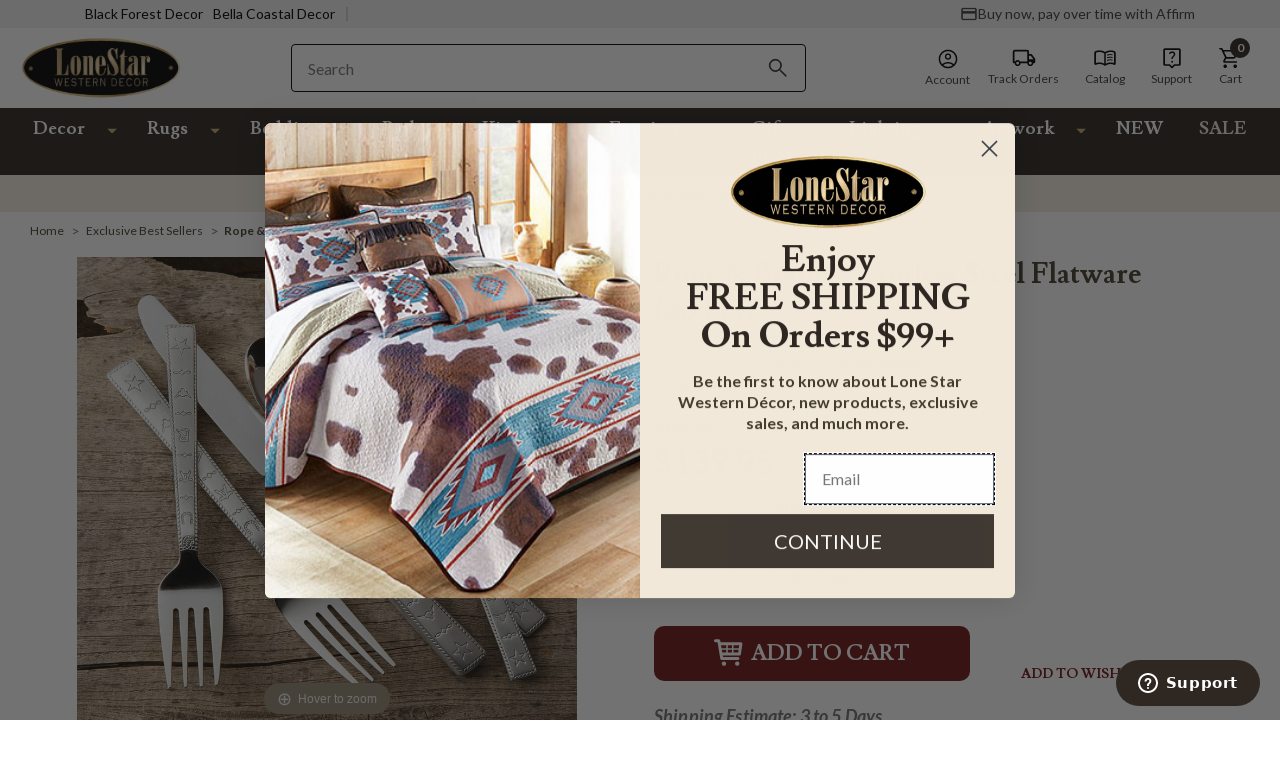

--- FILE ---
content_type: text/html; charset=UTF-8
request_url: https://apps.minibc.com/apps/affirm/storefront/product?id=32412&storeID=aUREVm9zT01vcllrOWhzRDdzQVBvQT09LmNydjU0bmxxdlorMFhhL2RZYk5sM0E9PQEQUALSEQUALS&token=6595a347343fb
body_size: 37
content:
{"status":false,"message":"See data for results","data":{"categories":{"32412":"false"},"skus":{"32412":"WC200"},"brands":{"32412":"false"},"amount":13994}}

--- FILE ---
content_type: text/html; charset=utf-8
request_url: https://www.google.com/recaptcha/api2/anchor?ar=1&k=6LcjX0sbAAAAACp92-MNpx66FT4pbIWh-FTDmkkz&co=aHR0cHM6Ly93d3cubG9uZXN0YXJ3ZXN0ZXJuZGVjb3IuY29tOjQ0Mw..&hl=en&v=PoyoqOPhxBO7pBk68S4YbpHZ&size=normal&anchor-ms=20000&execute-ms=30000&cb=spfgtd6cr0e0
body_size: 49209
content:
<!DOCTYPE HTML><html dir="ltr" lang="en"><head><meta http-equiv="Content-Type" content="text/html; charset=UTF-8">
<meta http-equiv="X-UA-Compatible" content="IE=edge">
<title>reCAPTCHA</title>
<style type="text/css">
/* cyrillic-ext */
@font-face {
  font-family: 'Roboto';
  font-style: normal;
  font-weight: 400;
  font-stretch: 100%;
  src: url(//fonts.gstatic.com/s/roboto/v48/KFO7CnqEu92Fr1ME7kSn66aGLdTylUAMa3GUBHMdazTgWw.woff2) format('woff2');
  unicode-range: U+0460-052F, U+1C80-1C8A, U+20B4, U+2DE0-2DFF, U+A640-A69F, U+FE2E-FE2F;
}
/* cyrillic */
@font-face {
  font-family: 'Roboto';
  font-style: normal;
  font-weight: 400;
  font-stretch: 100%;
  src: url(//fonts.gstatic.com/s/roboto/v48/KFO7CnqEu92Fr1ME7kSn66aGLdTylUAMa3iUBHMdazTgWw.woff2) format('woff2');
  unicode-range: U+0301, U+0400-045F, U+0490-0491, U+04B0-04B1, U+2116;
}
/* greek-ext */
@font-face {
  font-family: 'Roboto';
  font-style: normal;
  font-weight: 400;
  font-stretch: 100%;
  src: url(//fonts.gstatic.com/s/roboto/v48/KFO7CnqEu92Fr1ME7kSn66aGLdTylUAMa3CUBHMdazTgWw.woff2) format('woff2');
  unicode-range: U+1F00-1FFF;
}
/* greek */
@font-face {
  font-family: 'Roboto';
  font-style: normal;
  font-weight: 400;
  font-stretch: 100%;
  src: url(//fonts.gstatic.com/s/roboto/v48/KFO7CnqEu92Fr1ME7kSn66aGLdTylUAMa3-UBHMdazTgWw.woff2) format('woff2');
  unicode-range: U+0370-0377, U+037A-037F, U+0384-038A, U+038C, U+038E-03A1, U+03A3-03FF;
}
/* math */
@font-face {
  font-family: 'Roboto';
  font-style: normal;
  font-weight: 400;
  font-stretch: 100%;
  src: url(//fonts.gstatic.com/s/roboto/v48/KFO7CnqEu92Fr1ME7kSn66aGLdTylUAMawCUBHMdazTgWw.woff2) format('woff2');
  unicode-range: U+0302-0303, U+0305, U+0307-0308, U+0310, U+0312, U+0315, U+031A, U+0326-0327, U+032C, U+032F-0330, U+0332-0333, U+0338, U+033A, U+0346, U+034D, U+0391-03A1, U+03A3-03A9, U+03B1-03C9, U+03D1, U+03D5-03D6, U+03F0-03F1, U+03F4-03F5, U+2016-2017, U+2034-2038, U+203C, U+2040, U+2043, U+2047, U+2050, U+2057, U+205F, U+2070-2071, U+2074-208E, U+2090-209C, U+20D0-20DC, U+20E1, U+20E5-20EF, U+2100-2112, U+2114-2115, U+2117-2121, U+2123-214F, U+2190, U+2192, U+2194-21AE, U+21B0-21E5, U+21F1-21F2, U+21F4-2211, U+2213-2214, U+2216-22FF, U+2308-230B, U+2310, U+2319, U+231C-2321, U+2336-237A, U+237C, U+2395, U+239B-23B7, U+23D0, U+23DC-23E1, U+2474-2475, U+25AF, U+25B3, U+25B7, U+25BD, U+25C1, U+25CA, U+25CC, U+25FB, U+266D-266F, U+27C0-27FF, U+2900-2AFF, U+2B0E-2B11, U+2B30-2B4C, U+2BFE, U+3030, U+FF5B, U+FF5D, U+1D400-1D7FF, U+1EE00-1EEFF;
}
/* symbols */
@font-face {
  font-family: 'Roboto';
  font-style: normal;
  font-weight: 400;
  font-stretch: 100%;
  src: url(//fonts.gstatic.com/s/roboto/v48/KFO7CnqEu92Fr1ME7kSn66aGLdTylUAMaxKUBHMdazTgWw.woff2) format('woff2');
  unicode-range: U+0001-000C, U+000E-001F, U+007F-009F, U+20DD-20E0, U+20E2-20E4, U+2150-218F, U+2190, U+2192, U+2194-2199, U+21AF, U+21E6-21F0, U+21F3, U+2218-2219, U+2299, U+22C4-22C6, U+2300-243F, U+2440-244A, U+2460-24FF, U+25A0-27BF, U+2800-28FF, U+2921-2922, U+2981, U+29BF, U+29EB, U+2B00-2BFF, U+4DC0-4DFF, U+FFF9-FFFB, U+10140-1018E, U+10190-1019C, U+101A0, U+101D0-101FD, U+102E0-102FB, U+10E60-10E7E, U+1D2C0-1D2D3, U+1D2E0-1D37F, U+1F000-1F0FF, U+1F100-1F1AD, U+1F1E6-1F1FF, U+1F30D-1F30F, U+1F315, U+1F31C, U+1F31E, U+1F320-1F32C, U+1F336, U+1F378, U+1F37D, U+1F382, U+1F393-1F39F, U+1F3A7-1F3A8, U+1F3AC-1F3AF, U+1F3C2, U+1F3C4-1F3C6, U+1F3CA-1F3CE, U+1F3D4-1F3E0, U+1F3ED, U+1F3F1-1F3F3, U+1F3F5-1F3F7, U+1F408, U+1F415, U+1F41F, U+1F426, U+1F43F, U+1F441-1F442, U+1F444, U+1F446-1F449, U+1F44C-1F44E, U+1F453, U+1F46A, U+1F47D, U+1F4A3, U+1F4B0, U+1F4B3, U+1F4B9, U+1F4BB, U+1F4BF, U+1F4C8-1F4CB, U+1F4D6, U+1F4DA, U+1F4DF, U+1F4E3-1F4E6, U+1F4EA-1F4ED, U+1F4F7, U+1F4F9-1F4FB, U+1F4FD-1F4FE, U+1F503, U+1F507-1F50B, U+1F50D, U+1F512-1F513, U+1F53E-1F54A, U+1F54F-1F5FA, U+1F610, U+1F650-1F67F, U+1F687, U+1F68D, U+1F691, U+1F694, U+1F698, U+1F6AD, U+1F6B2, U+1F6B9-1F6BA, U+1F6BC, U+1F6C6-1F6CF, U+1F6D3-1F6D7, U+1F6E0-1F6EA, U+1F6F0-1F6F3, U+1F6F7-1F6FC, U+1F700-1F7FF, U+1F800-1F80B, U+1F810-1F847, U+1F850-1F859, U+1F860-1F887, U+1F890-1F8AD, U+1F8B0-1F8BB, U+1F8C0-1F8C1, U+1F900-1F90B, U+1F93B, U+1F946, U+1F984, U+1F996, U+1F9E9, U+1FA00-1FA6F, U+1FA70-1FA7C, U+1FA80-1FA89, U+1FA8F-1FAC6, U+1FACE-1FADC, U+1FADF-1FAE9, U+1FAF0-1FAF8, U+1FB00-1FBFF;
}
/* vietnamese */
@font-face {
  font-family: 'Roboto';
  font-style: normal;
  font-weight: 400;
  font-stretch: 100%;
  src: url(//fonts.gstatic.com/s/roboto/v48/KFO7CnqEu92Fr1ME7kSn66aGLdTylUAMa3OUBHMdazTgWw.woff2) format('woff2');
  unicode-range: U+0102-0103, U+0110-0111, U+0128-0129, U+0168-0169, U+01A0-01A1, U+01AF-01B0, U+0300-0301, U+0303-0304, U+0308-0309, U+0323, U+0329, U+1EA0-1EF9, U+20AB;
}
/* latin-ext */
@font-face {
  font-family: 'Roboto';
  font-style: normal;
  font-weight: 400;
  font-stretch: 100%;
  src: url(//fonts.gstatic.com/s/roboto/v48/KFO7CnqEu92Fr1ME7kSn66aGLdTylUAMa3KUBHMdazTgWw.woff2) format('woff2');
  unicode-range: U+0100-02BA, U+02BD-02C5, U+02C7-02CC, U+02CE-02D7, U+02DD-02FF, U+0304, U+0308, U+0329, U+1D00-1DBF, U+1E00-1E9F, U+1EF2-1EFF, U+2020, U+20A0-20AB, U+20AD-20C0, U+2113, U+2C60-2C7F, U+A720-A7FF;
}
/* latin */
@font-face {
  font-family: 'Roboto';
  font-style: normal;
  font-weight: 400;
  font-stretch: 100%;
  src: url(//fonts.gstatic.com/s/roboto/v48/KFO7CnqEu92Fr1ME7kSn66aGLdTylUAMa3yUBHMdazQ.woff2) format('woff2');
  unicode-range: U+0000-00FF, U+0131, U+0152-0153, U+02BB-02BC, U+02C6, U+02DA, U+02DC, U+0304, U+0308, U+0329, U+2000-206F, U+20AC, U+2122, U+2191, U+2193, U+2212, U+2215, U+FEFF, U+FFFD;
}
/* cyrillic-ext */
@font-face {
  font-family: 'Roboto';
  font-style: normal;
  font-weight: 500;
  font-stretch: 100%;
  src: url(//fonts.gstatic.com/s/roboto/v48/KFO7CnqEu92Fr1ME7kSn66aGLdTylUAMa3GUBHMdazTgWw.woff2) format('woff2');
  unicode-range: U+0460-052F, U+1C80-1C8A, U+20B4, U+2DE0-2DFF, U+A640-A69F, U+FE2E-FE2F;
}
/* cyrillic */
@font-face {
  font-family: 'Roboto';
  font-style: normal;
  font-weight: 500;
  font-stretch: 100%;
  src: url(//fonts.gstatic.com/s/roboto/v48/KFO7CnqEu92Fr1ME7kSn66aGLdTylUAMa3iUBHMdazTgWw.woff2) format('woff2');
  unicode-range: U+0301, U+0400-045F, U+0490-0491, U+04B0-04B1, U+2116;
}
/* greek-ext */
@font-face {
  font-family: 'Roboto';
  font-style: normal;
  font-weight: 500;
  font-stretch: 100%;
  src: url(//fonts.gstatic.com/s/roboto/v48/KFO7CnqEu92Fr1ME7kSn66aGLdTylUAMa3CUBHMdazTgWw.woff2) format('woff2');
  unicode-range: U+1F00-1FFF;
}
/* greek */
@font-face {
  font-family: 'Roboto';
  font-style: normal;
  font-weight: 500;
  font-stretch: 100%;
  src: url(//fonts.gstatic.com/s/roboto/v48/KFO7CnqEu92Fr1ME7kSn66aGLdTylUAMa3-UBHMdazTgWw.woff2) format('woff2');
  unicode-range: U+0370-0377, U+037A-037F, U+0384-038A, U+038C, U+038E-03A1, U+03A3-03FF;
}
/* math */
@font-face {
  font-family: 'Roboto';
  font-style: normal;
  font-weight: 500;
  font-stretch: 100%;
  src: url(//fonts.gstatic.com/s/roboto/v48/KFO7CnqEu92Fr1ME7kSn66aGLdTylUAMawCUBHMdazTgWw.woff2) format('woff2');
  unicode-range: U+0302-0303, U+0305, U+0307-0308, U+0310, U+0312, U+0315, U+031A, U+0326-0327, U+032C, U+032F-0330, U+0332-0333, U+0338, U+033A, U+0346, U+034D, U+0391-03A1, U+03A3-03A9, U+03B1-03C9, U+03D1, U+03D5-03D6, U+03F0-03F1, U+03F4-03F5, U+2016-2017, U+2034-2038, U+203C, U+2040, U+2043, U+2047, U+2050, U+2057, U+205F, U+2070-2071, U+2074-208E, U+2090-209C, U+20D0-20DC, U+20E1, U+20E5-20EF, U+2100-2112, U+2114-2115, U+2117-2121, U+2123-214F, U+2190, U+2192, U+2194-21AE, U+21B0-21E5, U+21F1-21F2, U+21F4-2211, U+2213-2214, U+2216-22FF, U+2308-230B, U+2310, U+2319, U+231C-2321, U+2336-237A, U+237C, U+2395, U+239B-23B7, U+23D0, U+23DC-23E1, U+2474-2475, U+25AF, U+25B3, U+25B7, U+25BD, U+25C1, U+25CA, U+25CC, U+25FB, U+266D-266F, U+27C0-27FF, U+2900-2AFF, U+2B0E-2B11, U+2B30-2B4C, U+2BFE, U+3030, U+FF5B, U+FF5D, U+1D400-1D7FF, U+1EE00-1EEFF;
}
/* symbols */
@font-face {
  font-family: 'Roboto';
  font-style: normal;
  font-weight: 500;
  font-stretch: 100%;
  src: url(//fonts.gstatic.com/s/roboto/v48/KFO7CnqEu92Fr1ME7kSn66aGLdTylUAMaxKUBHMdazTgWw.woff2) format('woff2');
  unicode-range: U+0001-000C, U+000E-001F, U+007F-009F, U+20DD-20E0, U+20E2-20E4, U+2150-218F, U+2190, U+2192, U+2194-2199, U+21AF, U+21E6-21F0, U+21F3, U+2218-2219, U+2299, U+22C4-22C6, U+2300-243F, U+2440-244A, U+2460-24FF, U+25A0-27BF, U+2800-28FF, U+2921-2922, U+2981, U+29BF, U+29EB, U+2B00-2BFF, U+4DC0-4DFF, U+FFF9-FFFB, U+10140-1018E, U+10190-1019C, U+101A0, U+101D0-101FD, U+102E0-102FB, U+10E60-10E7E, U+1D2C0-1D2D3, U+1D2E0-1D37F, U+1F000-1F0FF, U+1F100-1F1AD, U+1F1E6-1F1FF, U+1F30D-1F30F, U+1F315, U+1F31C, U+1F31E, U+1F320-1F32C, U+1F336, U+1F378, U+1F37D, U+1F382, U+1F393-1F39F, U+1F3A7-1F3A8, U+1F3AC-1F3AF, U+1F3C2, U+1F3C4-1F3C6, U+1F3CA-1F3CE, U+1F3D4-1F3E0, U+1F3ED, U+1F3F1-1F3F3, U+1F3F5-1F3F7, U+1F408, U+1F415, U+1F41F, U+1F426, U+1F43F, U+1F441-1F442, U+1F444, U+1F446-1F449, U+1F44C-1F44E, U+1F453, U+1F46A, U+1F47D, U+1F4A3, U+1F4B0, U+1F4B3, U+1F4B9, U+1F4BB, U+1F4BF, U+1F4C8-1F4CB, U+1F4D6, U+1F4DA, U+1F4DF, U+1F4E3-1F4E6, U+1F4EA-1F4ED, U+1F4F7, U+1F4F9-1F4FB, U+1F4FD-1F4FE, U+1F503, U+1F507-1F50B, U+1F50D, U+1F512-1F513, U+1F53E-1F54A, U+1F54F-1F5FA, U+1F610, U+1F650-1F67F, U+1F687, U+1F68D, U+1F691, U+1F694, U+1F698, U+1F6AD, U+1F6B2, U+1F6B9-1F6BA, U+1F6BC, U+1F6C6-1F6CF, U+1F6D3-1F6D7, U+1F6E0-1F6EA, U+1F6F0-1F6F3, U+1F6F7-1F6FC, U+1F700-1F7FF, U+1F800-1F80B, U+1F810-1F847, U+1F850-1F859, U+1F860-1F887, U+1F890-1F8AD, U+1F8B0-1F8BB, U+1F8C0-1F8C1, U+1F900-1F90B, U+1F93B, U+1F946, U+1F984, U+1F996, U+1F9E9, U+1FA00-1FA6F, U+1FA70-1FA7C, U+1FA80-1FA89, U+1FA8F-1FAC6, U+1FACE-1FADC, U+1FADF-1FAE9, U+1FAF0-1FAF8, U+1FB00-1FBFF;
}
/* vietnamese */
@font-face {
  font-family: 'Roboto';
  font-style: normal;
  font-weight: 500;
  font-stretch: 100%;
  src: url(//fonts.gstatic.com/s/roboto/v48/KFO7CnqEu92Fr1ME7kSn66aGLdTylUAMa3OUBHMdazTgWw.woff2) format('woff2');
  unicode-range: U+0102-0103, U+0110-0111, U+0128-0129, U+0168-0169, U+01A0-01A1, U+01AF-01B0, U+0300-0301, U+0303-0304, U+0308-0309, U+0323, U+0329, U+1EA0-1EF9, U+20AB;
}
/* latin-ext */
@font-face {
  font-family: 'Roboto';
  font-style: normal;
  font-weight: 500;
  font-stretch: 100%;
  src: url(//fonts.gstatic.com/s/roboto/v48/KFO7CnqEu92Fr1ME7kSn66aGLdTylUAMa3KUBHMdazTgWw.woff2) format('woff2');
  unicode-range: U+0100-02BA, U+02BD-02C5, U+02C7-02CC, U+02CE-02D7, U+02DD-02FF, U+0304, U+0308, U+0329, U+1D00-1DBF, U+1E00-1E9F, U+1EF2-1EFF, U+2020, U+20A0-20AB, U+20AD-20C0, U+2113, U+2C60-2C7F, U+A720-A7FF;
}
/* latin */
@font-face {
  font-family: 'Roboto';
  font-style: normal;
  font-weight: 500;
  font-stretch: 100%;
  src: url(//fonts.gstatic.com/s/roboto/v48/KFO7CnqEu92Fr1ME7kSn66aGLdTylUAMa3yUBHMdazQ.woff2) format('woff2');
  unicode-range: U+0000-00FF, U+0131, U+0152-0153, U+02BB-02BC, U+02C6, U+02DA, U+02DC, U+0304, U+0308, U+0329, U+2000-206F, U+20AC, U+2122, U+2191, U+2193, U+2212, U+2215, U+FEFF, U+FFFD;
}
/* cyrillic-ext */
@font-face {
  font-family: 'Roboto';
  font-style: normal;
  font-weight: 900;
  font-stretch: 100%;
  src: url(//fonts.gstatic.com/s/roboto/v48/KFO7CnqEu92Fr1ME7kSn66aGLdTylUAMa3GUBHMdazTgWw.woff2) format('woff2');
  unicode-range: U+0460-052F, U+1C80-1C8A, U+20B4, U+2DE0-2DFF, U+A640-A69F, U+FE2E-FE2F;
}
/* cyrillic */
@font-face {
  font-family: 'Roboto';
  font-style: normal;
  font-weight: 900;
  font-stretch: 100%;
  src: url(//fonts.gstatic.com/s/roboto/v48/KFO7CnqEu92Fr1ME7kSn66aGLdTylUAMa3iUBHMdazTgWw.woff2) format('woff2');
  unicode-range: U+0301, U+0400-045F, U+0490-0491, U+04B0-04B1, U+2116;
}
/* greek-ext */
@font-face {
  font-family: 'Roboto';
  font-style: normal;
  font-weight: 900;
  font-stretch: 100%;
  src: url(//fonts.gstatic.com/s/roboto/v48/KFO7CnqEu92Fr1ME7kSn66aGLdTylUAMa3CUBHMdazTgWw.woff2) format('woff2');
  unicode-range: U+1F00-1FFF;
}
/* greek */
@font-face {
  font-family: 'Roboto';
  font-style: normal;
  font-weight: 900;
  font-stretch: 100%;
  src: url(//fonts.gstatic.com/s/roboto/v48/KFO7CnqEu92Fr1ME7kSn66aGLdTylUAMa3-UBHMdazTgWw.woff2) format('woff2');
  unicode-range: U+0370-0377, U+037A-037F, U+0384-038A, U+038C, U+038E-03A1, U+03A3-03FF;
}
/* math */
@font-face {
  font-family: 'Roboto';
  font-style: normal;
  font-weight: 900;
  font-stretch: 100%;
  src: url(//fonts.gstatic.com/s/roboto/v48/KFO7CnqEu92Fr1ME7kSn66aGLdTylUAMawCUBHMdazTgWw.woff2) format('woff2');
  unicode-range: U+0302-0303, U+0305, U+0307-0308, U+0310, U+0312, U+0315, U+031A, U+0326-0327, U+032C, U+032F-0330, U+0332-0333, U+0338, U+033A, U+0346, U+034D, U+0391-03A1, U+03A3-03A9, U+03B1-03C9, U+03D1, U+03D5-03D6, U+03F0-03F1, U+03F4-03F5, U+2016-2017, U+2034-2038, U+203C, U+2040, U+2043, U+2047, U+2050, U+2057, U+205F, U+2070-2071, U+2074-208E, U+2090-209C, U+20D0-20DC, U+20E1, U+20E5-20EF, U+2100-2112, U+2114-2115, U+2117-2121, U+2123-214F, U+2190, U+2192, U+2194-21AE, U+21B0-21E5, U+21F1-21F2, U+21F4-2211, U+2213-2214, U+2216-22FF, U+2308-230B, U+2310, U+2319, U+231C-2321, U+2336-237A, U+237C, U+2395, U+239B-23B7, U+23D0, U+23DC-23E1, U+2474-2475, U+25AF, U+25B3, U+25B7, U+25BD, U+25C1, U+25CA, U+25CC, U+25FB, U+266D-266F, U+27C0-27FF, U+2900-2AFF, U+2B0E-2B11, U+2B30-2B4C, U+2BFE, U+3030, U+FF5B, U+FF5D, U+1D400-1D7FF, U+1EE00-1EEFF;
}
/* symbols */
@font-face {
  font-family: 'Roboto';
  font-style: normal;
  font-weight: 900;
  font-stretch: 100%;
  src: url(//fonts.gstatic.com/s/roboto/v48/KFO7CnqEu92Fr1ME7kSn66aGLdTylUAMaxKUBHMdazTgWw.woff2) format('woff2');
  unicode-range: U+0001-000C, U+000E-001F, U+007F-009F, U+20DD-20E0, U+20E2-20E4, U+2150-218F, U+2190, U+2192, U+2194-2199, U+21AF, U+21E6-21F0, U+21F3, U+2218-2219, U+2299, U+22C4-22C6, U+2300-243F, U+2440-244A, U+2460-24FF, U+25A0-27BF, U+2800-28FF, U+2921-2922, U+2981, U+29BF, U+29EB, U+2B00-2BFF, U+4DC0-4DFF, U+FFF9-FFFB, U+10140-1018E, U+10190-1019C, U+101A0, U+101D0-101FD, U+102E0-102FB, U+10E60-10E7E, U+1D2C0-1D2D3, U+1D2E0-1D37F, U+1F000-1F0FF, U+1F100-1F1AD, U+1F1E6-1F1FF, U+1F30D-1F30F, U+1F315, U+1F31C, U+1F31E, U+1F320-1F32C, U+1F336, U+1F378, U+1F37D, U+1F382, U+1F393-1F39F, U+1F3A7-1F3A8, U+1F3AC-1F3AF, U+1F3C2, U+1F3C4-1F3C6, U+1F3CA-1F3CE, U+1F3D4-1F3E0, U+1F3ED, U+1F3F1-1F3F3, U+1F3F5-1F3F7, U+1F408, U+1F415, U+1F41F, U+1F426, U+1F43F, U+1F441-1F442, U+1F444, U+1F446-1F449, U+1F44C-1F44E, U+1F453, U+1F46A, U+1F47D, U+1F4A3, U+1F4B0, U+1F4B3, U+1F4B9, U+1F4BB, U+1F4BF, U+1F4C8-1F4CB, U+1F4D6, U+1F4DA, U+1F4DF, U+1F4E3-1F4E6, U+1F4EA-1F4ED, U+1F4F7, U+1F4F9-1F4FB, U+1F4FD-1F4FE, U+1F503, U+1F507-1F50B, U+1F50D, U+1F512-1F513, U+1F53E-1F54A, U+1F54F-1F5FA, U+1F610, U+1F650-1F67F, U+1F687, U+1F68D, U+1F691, U+1F694, U+1F698, U+1F6AD, U+1F6B2, U+1F6B9-1F6BA, U+1F6BC, U+1F6C6-1F6CF, U+1F6D3-1F6D7, U+1F6E0-1F6EA, U+1F6F0-1F6F3, U+1F6F7-1F6FC, U+1F700-1F7FF, U+1F800-1F80B, U+1F810-1F847, U+1F850-1F859, U+1F860-1F887, U+1F890-1F8AD, U+1F8B0-1F8BB, U+1F8C0-1F8C1, U+1F900-1F90B, U+1F93B, U+1F946, U+1F984, U+1F996, U+1F9E9, U+1FA00-1FA6F, U+1FA70-1FA7C, U+1FA80-1FA89, U+1FA8F-1FAC6, U+1FACE-1FADC, U+1FADF-1FAE9, U+1FAF0-1FAF8, U+1FB00-1FBFF;
}
/* vietnamese */
@font-face {
  font-family: 'Roboto';
  font-style: normal;
  font-weight: 900;
  font-stretch: 100%;
  src: url(//fonts.gstatic.com/s/roboto/v48/KFO7CnqEu92Fr1ME7kSn66aGLdTylUAMa3OUBHMdazTgWw.woff2) format('woff2');
  unicode-range: U+0102-0103, U+0110-0111, U+0128-0129, U+0168-0169, U+01A0-01A1, U+01AF-01B0, U+0300-0301, U+0303-0304, U+0308-0309, U+0323, U+0329, U+1EA0-1EF9, U+20AB;
}
/* latin-ext */
@font-face {
  font-family: 'Roboto';
  font-style: normal;
  font-weight: 900;
  font-stretch: 100%;
  src: url(//fonts.gstatic.com/s/roboto/v48/KFO7CnqEu92Fr1ME7kSn66aGLdTylUAMa3KUBHMdazTgWw.woff2) format('woff2');
  unicode-range: U+0100-02BA, U+02BD-02C5, U+02C7-02CC, U+02CE-02D7, U+02DD-02FF, U+0304, U+0308, U+0329, U+1D00-1DBF, U+1E00-1E9F, U+1EF2-1EFF, U+2020, U+20A0-20AB, U+20AD-20C0, U+2113, U+2C60-2C7F, U+A720-A7FF;
}
/* latin */
@font-face {
  font-family: 'Roboto';
  font-style: normal;
  font-weight: 900;
  font-stretch: 100%;
  src: url(//fonts.gstatic.com/s/roboto/v48/KFO7CnqEu92Fr1ME7kSn66aGLdTylUAMa3yUBHMdazQ.woff2) format('woff2');
  unicode-range: U+0000-00FF, U+0131, U+0152-0153, U+02BB-02BC, U+02C6, U+02DA, U+02DC, U+0304, U+0308, U+0329, U+2000-206F, U+20AC, U+2122, U+2191, U+2193, U+2212, U+2215, U+FEFF, U+FFFD;
}

</style>
<link rel="stylesheet" type="text/css" href="https://www.gstatic.com/recaptcha/releases/PoyoqOPhxBO7pBk68S4YbpHZ/styles__ltr.css">
<script nonce="-v7fCSfsvJlnT6N6jfgTlw" type="text/javascript">window['__recaptcha_api'] = 'https://www.google.com/recaptcha/api2/';</script>
<script type="text/javascript" src="https://www.gstatic.com/recaptcha/releases/PoyoqOPhxBO7pBk68S4YbpHZ/recaptcha__en.js" nonce="-v7fCSfsvJlnT6N6jfgTlw">
      
    </script></head>
<body><div id="rc-anchor-alert" class="rc-anchor-alert"></div>
<input type="hidden" id="recaptcha-token" value="[base64]">
<script type="text/javascript" nonce="-v7fCSfsvJlnT6N6jfgTlw">
      recaptcha.anchor.Main.init("[\x22ainput\x22,[\x22bgdata\x22,\x22\x22,\[base64]/[base64]/[base64]/[base64]/[base64]/[base64]/KGcoTywyNTMsTy5PKSxVRyhPLEMpKTpnKE8sMjUzLEMpLE8pKSxsKSksTykpfSxieT1mdW5jdGlvbihDLE8sdSxsKXtmb3IobD0odT1SKEMpLDApO08+MDtPLS0pbD1sPDw4fFooQyk7ZyhDLHUsbCl9LFVHPWZ1bmN0aW9uKEMsTyl7Qy5pLmxlbmd0aD4xMDQ/[base64]/[base64]/[base64]/[base64]/[base64]/[base64]/[base64]\\u003d\x22,\[base64]\x22,\[base64]/CmF/DvG8Ww6FzRDVyeQpqw4ZGaDVow6DDpidMMcO8QcKnBTJ7LBLDmsKOwrhDwqXDr34QwpnCkjZ7K8KvVsKwUlDCqGPDsMK3AcKLwr3DmcOGD8KbcMKvOxciw7N8wojCmTpBTcO+wrA8wo/CjcKMHxXDtcOUwrlYK2TClAV9wrbDkV7DkMOkKsObXcOffMO9PiHDkXIhCcKnV8OpwqrDjXFnLMONwptSBgzCssOxwpbDk8OBFlFjwrTCqk/DthcXw5Ykw7Z9wqnCkiI0w54Owpddw6TCjsKowrtdGwd0IH0LL2TCt1/CisOEwqBdw7BVBcOLwq1/SDVyw4EKw7TDj8K2wpRTDmLDr8KUNcObY8KYw5rCmMO5EG/DtS0kAMKFbsO4wpzCuncXBjgqEcOFR8KtJsKGwptmwqXCgMKRIQHCtMKXwotwwpILw7rCtWoIw7s5Txs8w5HCpl0nBF0bw7HDpFYJa3fDvcOmRyfDlMOqwoAuw79VcMODRiNJa8OIA1dyw5VmwrQSw6DDlcOkwqI9KSt8woVgO8Oqwo/Cgm1tVARAw40VF3rCkcKEwptKwqEBwpHDs8KSw7kvwppLwqDDtsKOw5nCnlXDs8KHdjFlImdxwoZhwoB2U8O1w7TDklU7KAzDlsK3wqhdwrwTRsKsw6tIfW7CkztXwp0jwpjCpjHDlh43w53Dr1fCpyHCqcO4w5A+OT0ow61tBMKaYcKJw43CoF7Csx3Cky/DnsO/w4fDgcKac8O9FcO/w55uwo0WM1JXa8O7K8OHwps2aU5sFmw/asKjJWl0bAzDh8KDwrMwwo4KBxfDvMOKQ8OJFMKpw4HDgcKPHBlow7TCuypGwo1PBcK8TsKgwovCjGPCv8OPTcK6wqF5XR/Ds8O+w7Z/[base64]/w4hLAlXDu8K2w4PDlXoHw7owJ8K7w7nDqwfCkztgEcOkw5QZI2IoD8OePsKYHQPDoCHCrzQZw6rCpVBww7vDp15Vw4jCmw46dTMfN1bCksKxHRdSXsKvQA9dwpJrchoRcGVJD1cTw4HDo8KKwofDhlnDuSFDwpgWw5fDug/DpcKVw5IGNBgkOcOvw67Dqm9Gw47CnsKXTn/DqsOaA8ORwrcXwoHDjEw4YQ00Kx7Cn2l7DMOew5cEw5UmwqlQwobCmcOpw6gvXngVHMKOw4lAVMKEVMOfIjPDlGEiw7DCtVfDnsKFRDLDmsO8wobCpwQJwqLCscKrZ8OUwpvDlGUqCA3ClcKlw6rCjcKEOwwTOEQ5XcKCwp7ClMKLw4/Ct3/DugXDqsK9w7rCpU9OW8KfTcOAQmkAfcOLwq4jwrQ5TGvDh8OhciZyCMKSwqPCuyI4wqpOBlpgTgrCkT/[base64]/CoTDCjsOgUMOFwpbDrMOURVBcLjPCrlkOBTsjKsKWw49rwq05ejQGDsOMwp0YRsO8wo1vYcOKw4Njw5XCiSXCmC4LDMKawqDClsKSw6jDj8OIw47DosK+w57CqcKnw6Rjw6BWJMOPRMKFw4hqw4LCvC9GAXc7E8O8NwR+S8KdEwvDjwBPfXkOwq/CvcOOw7DClMKlQMOVUMKpU0Vow4hQwrHCgX8cb8KoQnfDvljCusK9EWDCrcKiPsOxVyV/HsOED8OzBFTDtiFHwrMbwrEPbsOKw7LCssKZwqnCjMOJw78nwrtIw4jCq1jCv8O9w4fCpD3CtsOEwocoUMKPLx3CpMO9JMKzZcKiwrrCnRvCjsKERsK/KWItw5fDmcKWw7QcKMKtw7XCkDjDrcKiGMKsw5t0w57CisOSwo7Cigckw6Yew7TDqMOiF8KIw7LCjcKxZsOnGjR8w6hdwppxwq/DthHCi8OEBRg6w5HDq8KdeS4xw47CosOYw7IPwrXDuMOyw7/DtkxiWHbCmiUfwp/DvMOQJ2jCq8OsQ8KbDMOYwp/DpylFwp3Cs3UyMmvDjcOOd0huRzp1wrJ1w5FeC8KOWcKYewkXMzLDmsKwZwknwocnw7tKOcOraHEZwrvDlHNgw4vCtVhawpnCl8KhQSVne0I3DgUWwqLDq8O/[base64]/CvTTDlcK8w5pePMKhMG3DvcOsw4HCnyTCrMK0w7bDvMOpWcOVIFDCjMKPw7nCmAQlXDjDjzHDhWDDtsKgLgZsR8KaFMOvGkgjKj8iw5h/RzbDmE91ViBaesKJAHjCrcOaw4LDsCZBU8O2FjnCiyLDssKJJkBBwpZNHV/Dricow6nDuE3DhsKvWiLCscKZw4U8BsKrNMOjJk7CnTwCwq7CgALCr8KRw53DjMOiGE95woJ1w5Esb8K6I8Oywq3CjEdZwq3DrXUWw4bDtx/[base64]/DlULDmjRVXh9Sw4nCik/[base64]/[base64]/[base64]/CnsO+w53Cr3HDtsKww5xPHzbCtBDDosKKTMKWwr/[base64]/[base64]/ZGoPM8OuwobCr2bDrWTDtEnDlMOYwq5MwqJIwqzCglBZCFZ6w5JvSGvCiF4OEx7Cnw3DsU8UPkMAIm/[base64]/[base64]/w5jDoQnDp8OtwqzDsDFRBcOEwpJOwpY/w75/woETw6lGwpNvOENJGsKRXcKUw7ERVMKrwpnCq8KCw4XDusOkLcK4K0fDrMKYbToAIMO5fiHDjMKnZMKLQAd+LcOpBnkDwrHDpCIEZcKPw7Axw5LCosOSwoPCtcKRwpjCuT3CqAbCjMK/HHUpRXR/wojCtX7CiEfCoTbDs8KCw4BLw5kjwpEAAWp2bkPCr1IowoU0w6pqw6XDsC3Dmw7Ds8K5E01WwqDDu8OAw6/Chw7Cu8KeesOKw4dawpcFXDpcVMK0w6HDl8Ouw5nCtsKkDsKEZRPCrQtfwo/Cj8O5OMKKw4t1w4N2BcOOw5BSZGLCoMOewoRtasKpMRDCo8OLVwghV2ADBETChGc7Gh7DrMKmJmVZRMOLdMKCw7/CrmzDm8OCw4szw5bClzjCp8KwUUzCgsOHScK9S2PCg0TDtVZtwog5w4xXwrHDiH7DnMKKc1bCm8OvFhzDiQXDkx0cw7HDsRkywqspw7fCg21zwoItSMK1AsKAwqrDmj9Gw5PDmMOGOsOaw5t2w6ISwp3Co2EnYU/[base64]/DrcKkw69zcnQdw4swwqISdsK6KsOXwqbCsQPCj2vCrMKaSyR1dsKvwrfCh8OFwr/[base64]/DrQ3DgC07UBDDvMOFRsKjw6Imw4UIYMK1w7zDl13DgR13wpMfdsOhAcKQw47Cig9cwoFQJBHDl8K1wqnDuV/DgMOBwp57w5VOPV/CgkwhU1fDjXvCnMOKCsOdA8OBwoTCu8OSwrFwPsOswrdWbWTDqsKmfCfDszhcBxvDk8Kaw6vDscOTwrVewpTCvsKvw5V1w4l1w5Y7w7/[base64]/Cv8KGSUjDvwLDvm7CgcKlw6N5w5MlIMOFw5LDrMKMw7o5wp5BO8OnEExNwq8nVEfDmMOXV8K5w7jCnns4DznDjQfDgsKvw5zCssOrwrDDsyUCw77Dl1jCq8OCw7QewozDsxlsesKCDcKaw4vCicONDj3Cuk5Hw6rDo8Oqw611wp/DllHDocKNWiU5dgtQKTZhasKaw6jDr31QUcOuwpUNAMKdd0/CrsOaw57Cq8KPw691FGd5P3QKDCUuS8K9w4UkKVrCjcOHN8Okw79NcFHDpA7ClULCvsKswo/DnQZJcXg8w7I7BTXDqwVZwpsOGsKpw4/DvWvCocK5w406wrjCkcKHdsKpbWnChMO7w7vCn8OuUsOJw5zCnsK8w4Qswrs2wpA1wrrCk8Oaw7kZwo/Dq8Krw5HCkAJqJsO3dMOQWmzDkktSw4/ChlQdw6bDpQd0wp9JwqLDoC7DnEpiTcKswoxMEsOcIMOkQ8K4wphzwofCqTrCsMOZT1k8EwjDskXCrX4wwql/UcOcFHhIXMOywrHCj2tfwqVzwo/CnwVsw5fDsnUOYz3CmsOLwqw5QsO+w6LCnMOBwpB/OlvCuE9LQHohNsKhNil5AFzCrMO8YAVaWF5Iw53CkMORwobCqcOleXYHcMOTwpo4woVGw4HDmcO+ZA/DoyEtVsOyXj3CrcKFIBvCvcOqAMK1w61+wrfDtCrCjX3CtxnCgn/ColrDlsOsbSwuw7Mpw51CEcKJc8K1OTp3KR3CgRnDrUzDjTLDgGjDhsKPwrFKwqXChsKRFFfDgBrChcKZPwTCkVnCssKRw6seMMKxM1QewoLCgzrDjB7DvMKwBsOOwqjDpx8LTmLDh3fDhHnClxUPem/CmMOmwpkXw43DrMKsISzCnDlCGkDDj8KYwpTCtxHDnsOXHFTDhcOqByNtwpRxwonDt8OWZB/Cp8OXETk4c8KcMTXDshPDhcOQMUbDqxE8DsOMwqjCrMKRZcKSw7zCugBtwoFFwp9SOQ/CoMOcK8KswpFTD0l8KiplPsKgXCZbDzLDvDdfBxNgw5fCrC/ClMODw5XDkMONw5wtKizChMK2w54LYyXCjMKARRtRw5M1ITgYLMOnw6bDncKxw7N2w7YjbyrCuU5yF8KSw54AZcKpwqcBwqBpMsKTwqA2TQo7w75rd8Kiw5Z8wo7CpsKIKVfCmsKRXDokw6IMwrlBXA3CisO+GGbDnSE+LTQ3WAwnwoJ2ZwfDuA/DscKODDJhVMKyOMKEw6FFRi7DrE3Cq1ofw7UuamDDnsKIwoLDiivCiMOMZ8OzwrAGOhAIEUjDuGBHwoPDmMO8PRXDhsKgGjZwEcOew5/DksO/w4LCrAPDssOYclDDncKpw507wqHCnDHDhMOEacOFw5g7K0MzwqfCuCpjQxjDlAI3QDQLw6Qhw4XChcOewrsWOmBgETp5wqDDuW/CvzkJNMKfUTnDh8OzdSvDhxfDiMK6ahpfVcK2w4TDiGITwqvCnsO1K8KSw7/CqsOsw7t2w7/DrsKwWzXCvEJvwqjDpMOFw60hfxjDgcOrd8KFwqxFE8OQw5XDs8OKw4DCssOYGcOCw4XCnsKAbCIaRBUWJWwIwo48SRtgB1wtD8OkMsOAZn/[base64]/CscOOw58Zw4fCn8OGSDMzw57CpTfCqkHCnT47URdARCEpw7nCrMO3wqgDw6zDvMKSRWLDicKcbi7Cs3DDpj7DtiFNw5MFw6zCtTFFw6/[base64]/DnQdQSB7CpcK2ZzLClcO7w7HDn8OQcgTCncOxfg8BaFXDrjdewo7CnsO2bcOFW8Oew7rDnwDCgHVcw4jDpcKqDBjDo1UKbRbCtWpXCCBna3HClUpMwoFUwqkvcAZSwpt7NsKLecKNcMOlwrHCs8KpwqrCpWDCqS9sw7V0w4scNTzClW/Cv1EJMcOuwqECcmDDlsO9OcKoDsKhQ8K0GsObw7HDmSrCgQjDv2NCB8Kka8ObN8Knw7teGkRswrB+OmFybsKiRnQSc8KQOh9ew6jCkyNZZy1xbcO6woMfFUzCgsOJVcODwq7Dnk4OU8OrwoscN8O2ZQBUwrgRXCTDqsKLS8Ogwp3DnHHDgRImw79SfsKxw6/Dn2xdRcOEwoh3VMOBwpNBw7LCn8KBDATCiMKuWh3DgSwLw7RpTsKfV8O4FMKrw5MZw5LCsT1kw4Q0w7clw5gnwqFHWsKkZlhWwrw8wp9yEGzCosKtw6/CnSM/w6NHesOdworDr8KLXG5rw6bCgh7DkSXDrMK0VQURwrnCpk8fw7/CoCRUW1XDlsOgwptRwrvCk8OJwoYFwoACDMO1w5nCiVDCuMOBwr/CvMOdw6dCw5EqKDjDkDl8wpJGw7VDHULCuyAsR8ObEQ4IUiTDn8KrwqTChH/DsMO3w7dUPsKuGsO/wo4bw5DCmcKfSsKmwrxNw54Yw5hBV3rDvX1ewrsmw6obwq3Dn8OdKcOswr/DiWoQw6snYMO7TBHCuRlGw4lpJkdxw6TCqkQOWcKmdMONXMKoF8KSU0DCrgzDhcOtHsKuezLCvHTDp8KcPcOEw5NFd8K5VcKsw7nCu8OHwrETNMKRwrzCvjrCkMOOw7rDjMOkJRc/CRrCiH/DsTRQPsKOICXDksKDw4kLDDsLwrnCjMKOd2nCsmREwrbCkhZGKcK5KsOnwpdBwrRtE1Uuw5DDvTPCjMKxW2Eoe0YLMHjDt8OFDifChgPCn1gUfMOcw63Cn8KmOhJIwooxwpjDtmsFTx3Cuy0bw5xiwr9oK0dgJMKtwrDCicOTwrVFw5bDk8KREA/Ct8OOwr5mwrjCsHPCqcOdAlzCs8Kgw7tMw5Y+wpPCmsKcwqo3w4nCumTDiMOowoNvGRTCnsOEZGDDqAUxdmHCnsOpJ8KeZcO/w4lZXMKbw5BUf3R1BwTCsygENTp/w7NzfFE1UholMkk+wp8cw40Nwp4ewrXCpjk2w4g4w5d4QMOBw79ZDcKCN8O0w6towql/IUkJwoBPF8OOw6pmw7/DvlNMw7hCasKdUBJFwrHCnsOxd8Obwo4EABQcG8KpYk7DjgNVw6nDrsOaDivChjjCmsKIM8KWZsKPeMOEwr7CnGhgwq0/wq3DgH3DgcOEL8O1w4/DucOtw79VwpBAw4FgNmjCs8OpZsKiEcKQeVzDrATDlcK3w43CrG8dwqwCw47Dq8O/w7JLwq3CkcKqYMKBacKJBMKDaFPDkU55wobDk1RPWTHDocOmRD1wMMOdKMKMw4RHeFjDu8KGHsOfQxfDjmrCicKJw6/[base64]/CtnV6wp7DhMOGHcKFf8OwP8OABsOGw7MTwrfCvMOAw6fCgcOmw5HDj8OFVMK+w6wNw7x3BMKxw4gywo7DpiceTXZTw75BwoZrAgtRYMOZw5zCp8K4w7DCoQzDiwwcBMO+YsKYbMOtw6nCmsOzDBHDt30EZi7CucO/[base64]/CoC0yEMO0RwtpwpnDrcOLUHPCo8KDw49nF8KAccONwohRwq1pOMOYwpotLgZVMyJcblPCo8KjFcKeH2fDscKhPMKnbkQvwqTDvcOUa8OUVzfDlcOmwoMlVMOgwqVlw5wADCJPb8K4CFzCiCrCg8O2DsOaEy/CucOSwqxowoAxwqHDpMOAwqfDhVE3w5FowocubsO9GsOuHj8KKMOzw6PCmwUsfWzCo8K3QhRCe8KDfwFqwoZYR0rDlsKOL8KmBSjDjnfCm3w2H8Oxw4AteQghO3nDoMOJTWzCi8KNw7wCF8KhwrfCrMOxCcOlOsKywq/CusKYwonDsRViw6LCucKLQcKkRsKmY8OzD2DCkXLDgcONE8KQEzgZwrM7wrPCpRfDk20JW8KxGHjDnVEBwqNvB23DjxzChlrCp1rDsMO7w5TDi8Kzwo7CpgDDqnPDksOvwphRO8Krw7M/wrTCrHdbwqpsKQ7Co1TDusKBwog7LFnDsyDCgMKBElHDpnRDJnM+w5QOVsKLwr7Cu8OAccOZLDJjPB4vwqVmw4DCl8OdenBGVcKRw58zw7wDW0UIWFHDn8KwFwUNKV/DmMOYw4LDgAnCqcO/YBgbBwrCrMO8KwXCj8OXw4/Diw3DngQyWMKGw4xowozDj2Y9wqbDg1UyJMO8w5Yiw5Bhw68gHMKVdcOdAsKrSMOnwoZfwpgFw7ciZ8KlIMOKAsOjw7rCtcKXw4DDpzxhwr7DlV8dXMOLccKkOMKHEsOWVi1RAMOnw7TDo8Obw4LCt8K1a1piUsKwTXVowr/[base64]/Dg2nDtMOWwq7Co3Vbw53DryzDlF0nAjnDjmk6dzzDt8OvFMOEw48Qwp0/w5QdYR1xFmbCk8K4wrDCokx9wqfCtR3Dt0rDpMKAw7JLGm8LA8KZwoHDlMOSSsOiwowTw64iw4kHB8KLwrVkw7knwoVYW8OUGCJPcsKFw6gMw77DgsOywrkww4jDpBLDgj3CvsOBIHlnRcOFMsKuIUM5wqdsw5YNwo05wp4/w73DqBDDnMKII8K+w5Edw7jCnsKqW8K3w4zDqjhyEQbDqBvCoMKjXsKmVcOHZTxDw6hCw4/Dtk5fwoPDmGkWFcO3UDXDqsOiMMO4XVZyIMOYw7UYw58tw53DmkHDrxtVwocVfmfDncOSw4rDrsOxwo49a3ldw69Gw4/DrcOVwop4wogDw5PDn3Ugw5Qxw4hWw4xjw71Qw5HDm8KSAGXCl0dfwohHaT41wrzCksOvVMKONzzDj8OSWsK6wrfCh8OpK8KXwpfCisOMwr47w4Y/[base64]/w7cEwqrDuzVwwofDjsORScKFQG8UYVsawptHb8Kkw7rDh11SdcKqwp0jw6gCMkzCkUFjZmM2FjLDt3MWUhbDowLDpVp6w6HDm0d/w7bCgcOJWCRIw6DCu8Kmwo4Sw5o4wqYrYMK9wofDtw7DolPDv1pLw4jCjHjDhcKSw4ESw7xgbMKEwpzCqsOFwqNdw48nw4jDvhTDgShuX27CtMOqw5/[base64]/[base64]/CpzrDs3bCtDzCiXBZDsK5K354PCgNwpVfJsOkw6g8FMKXYwwzUW3DhSXDkMK9LQ/CsQQEYcKuKnLCtMOiKmjCtcO6TsOHDxUuw6/CvsO/[base64]/w4w7SMKQwpzDhFPCoMO4JFLDm3jCiVbDgHVSUBwfWRxyw55CJcOjccOhwpgGR0/[base64]/[base64]/Cg8OEJzjCj2zCjMKJbjTDpsONeMKtw7DChcO/wqIdwpdbYHvCo8OgJX1KwpHCmQLCq1DDnmYMHy5PwpnDk3sfdEjDukrDjMOES2Jsw60mIxYYL8KOQcOAYELCqX/Ck8Krw6sgwoMFTl90w5U3w6LCoAXCgmAcOMORKWIaw4VtZ8KddMOGwrTCvRtQw65qwpjCtBXCt0rCucK/[base64]/egAIw40Ow7xaJFfDj3DCt2bDpcOJw5AERMOSVHlOw5EbA8OQLwAewpjClMKAw7vChsKZw54NZsObwpTDpz3DpMOXdsOrNzzCncOXdhzCqMKOw41DwpLCnsO3wr0rEhDCicKeQh0Xw4XDlyJOw53Clzh2aVY0w60OwrpwVcOSPVvCv0nDj8OZwp/CgBFrw4HCmsKVw4rCisKEa8OzRDHCpsKuwr7DgMO1w5Rrw6DCiBQMbRN9w7fDi8KHCB0QF8Khw7hldmLCr8OrG2XCqkZPw6U/[base64]/CvA0IA3cKw7nDusOPw4zCmEBLIVDDp0bDu8OZJMOeBlwkwrDDtsKjBcOLwqZbw59Lw4jCpRXCmmAbYyDDncKPeMK8w71qw5bDqlvDoFgIwpLDvH/[base64]/[base64]/DvcK0XMO7woTClMKOw5E1NzfDjBF/wqx3wp8Cw55aw7htDcO1BAHCjcOBwprCqcK0cE5xwpVrVw1ow4PDhX3CvGJoRsOdUUzDh0PDjMKWwovCrTAJw6jCh8Kkw6gmT8KcwqTDjDDCnVfDnjR6wqvDr0PDhWkAG8O9TcK9wrvDtX7DhhbCn8OcwoMLw58LW8O/w50Dw74CZcKaw7kQJcOQb3NNMMO5B8OmdwBgw5sNwpjCqMOswqU6wqvCqijDrRtCdCHCqj7DgsOmw4Z9wobDig7CqC86wobCu8KDw7bCjgwIw5DDnXnCjsK2WcKmw6rCncOCworDrncZwqNzwpLCrsOQO8KIwrPCrj8pKg5vbcOtwppWaAUFwqp/Z8K3w4HCv8OFGSTDtcOndcKJGcK0HVZqwqzClcKrUlXCr8KNCB3Cs8OhZ8OQwqd/RCvCqsKPwrDDv8OmSMKZw4EQw71TICtNCnhywrvClsKRHVZPN8Kow4/CoMOAwotJwqPDunBDOsK0w5xeazTCgsKqwr/Dq2zDo0PDqcOCw7hdcSZ3w5EUw5DCjsKIw59cw4/DvwJhw4/DncO2KAJSwohnw7Ybw6UpwqYPKcOvw4o4VG46OXXCsUw4AFk+wrDCoUBlK23DrBXDg8KHKsOzVQnCqjlBFsKkw67CnA9AwqjCjAXCt8KxccO5CyUTA8KIwrodw7cVcMOTTsOoJnTDh8KpSmQDwo3Cg0RwDsOHw7rCq8O2w5bDhsKGw595w7oIwpR/w6Zsw4zCmnxAwqtydiTCosOfaMOYwrlLw4nDlBx+w7dvw77Dq0bDnSvCnsKfwrdcOcOpEsOBHyDChsK/ecKUw6FBw6jCqExHwpYaMkzCjSJiw4pRYzV+RmPCncKJwrnDgcO/XCtVwrbCrFAHTcOzHiBdw49twpPCqEDCv3HDjkPCvMO8wooKw6oNwprCj8O/G8OndDzCpsO8wqgBw5tpw7lTw4diw4skw4Nhw6EnM3JVw7tiK3cOGR/Ct2cpw7HDlcK5w77CssKPTMOWHMO4w61DwqwndU7CgSdIAnwGw5XDpRMOwr/CisKzw6BtUg9Hw43CvMKTTSzCtsOaKsOkJwbDqTQNIQjCnsOQTX0jacK/AzDDtsK3AMOQSC/DjTUcw5PDpMK4L8OFwrzClzvCjMO6FWvCoGoEwqREwpMbwp0Hd8KRDUQiDQsxwoJfIxrDqcODWcOWwpbCgcKXw4YIRgjDt2nCuHlFfQnCssO9NsKqw7Y9UcKoK8KWRMKYwoQaVCkOSRLDkMKEw48Ww6bCmcKIw55ywphhwpoYQcK5w44vBsKAw48/JzXDnx9oBDXCsn3CoD04w73CtSbDk8KYw7bChT82b8KcTWcpXcKlQsO8wrbCkcOEw4wzwr3Ch8K0cBDDl1V2w5/ClHxVIsKdwplHw7nChAvCnnJjXgFgw7bDp8OIw7RSwpkBworDp8KqInXDp8K0w6QrwqBzF8ORMhLCncORwoLCh8OoworDoGQMw5vDgjY/wro1cx3CuMO0JBFGHA5jOMOKZMO/AUxUJcK3wr7Dm3hzwqkETk/Ci0h0w7zCiVrCisKeaTpTw7PCoVV5wpfCgz1jTXfClxTCrxbCmMOtwr/DqcO/YX/DgAXDhsOWJgRMw4/DnXt3wp0HZcKGGMOvQhJawoF+csKDPGETwq8UwrLDg8KoHMK4fQbCpy/CmUrDtnXDn8OCw4jDpsOVwqdpIMOXOzFkZ01XMQfCl1rCjC7ClkDDmn4BC8K2NcK3wpHCqCzDiH3Dj8KWZB/Dj8KROsOJwrbDm8K5EMONFcKww54fGRoIw6fDsiTCk8Kzw5zDjCrDp1bClikCw5bDqMOuw4oKUsK2w4XCi27DvMO3OCTDnsOxwr5/aR9QTsKlJUw9w6h7M8Khwr3CiMKwcsOYw5rDicONwpTCmxJ1w5R2wpkHw5/DusO6QG7Cq1jCpMO0aBIcw5QywrohBcKYWUAYw4LCj8Ouw449JS4iRcKJZcKud8K9ZjYbw6Rew7Z/ZsKAQsOLGcKWYcO2w6JPw7bCj8KTwqDCsn46YcOZw4AdwqjCrcKTwpJlwrhlOUR+UcOww6kJw7oFTzXCrH3DqcK2JzTDjMORwrfCvSLCmANaZjEbDFfDmjXCmcK1WG9Nwq7DssK4LRUkNcOONlkmwooww6d5IsKTw4HCqBIxwo1+Ll/[base64]/cWLCrcKGw4giwrVYeSIyw7TDgcKcPsK8Uj/CmMObw6vChsKvw5bDicKzwrjCgwHDn8KTw4Z5wqLCksKeP3/CrHgNdcKmwrfDisOUwp8yw6ViTcOzw7FRGsKkHsOkwobDgwMOwpnCmMOfVcKDwqBtLHUvwrliw5rCrMOzwoLCmxjCq8O7YCrDicOCwo7Ctmoxw41PwplzUsKtw7EnwpbChzwdbyZ5wo/[base64]/XMKIWMKYw53ChcOPwog5wpMGT2jCh8OIYAIDwrjDjsKqEjA2QcKOU3nCo25Vwr4EP8KCw4VSw680IiU0VhMjw6QVHsOJw7bDtjkWfj/CvsKJdVnCtMOAwo5NNzYxBFzDr2TCq8Kbw6HDosKWEMObw4cSwqLCt8OLLcOfUsOXG19Aw6hLCsOlwrJow6PCpnPCocOVPcKrw7jClWLDgD/CpsOFOidpwpoWLj/CqHzChBbCjcK6UzMpwpbCv0XCv8OywqTChsKbEHgqacKaw4nCiQzCv8OWDU0DwqMbwo/DlADDuzg+V8OUwrjClsK8JmPDtMOBWzvDjsKQb3nCmcOvf3vCpzo6EsK7aMO/wr/[base64]/[base64]/wpgkw6gvwovCukvCoxbDuMOSTQ7DnMOdfm7CkcKeP3LDsMODb3FXSnNqw6nDrgpBwroFwrM1w7pcw4MXdDHChjkBF8KTwrrCqMOlQMOqYQzCogIow7U/[base64]/CmsOmVcKwwpTCgcO3w61Tw5/[base64]/DowDCscOjGMK9GMKFw7DDssOawq4oD0RIwoDCtsOCIMOwLwM8w6Qcw67DtzYtw43CosK7wovCksOhw6kqLV9EE8OQBsKPw5fCocKpLiXDh8OKw6o3acKKw4pAwqsww4/Cu8O/F8KaH21SJ8KgRhrCscKgcXo/wr1Kwq1IfMKSWMONRElMw6Ujw7HCs8KzZjfDnMKQwrTDoXcKKMOvW0QwFMOHEhzCrMOwa8KBZ8OvNlTChXfCl8K/bw8xRwx8woQXRhZDw5fCthzCvwHDqQjCoQV1N8OBI3Fhw6gpwo7Cp8KSw7HDn8K9Yy1Ow5bDnCBVw50mbDlgehPCqz7DiVPCn8Oaw744w7XDlcO/w4ZfTR8rCcOVw4/CtXPDl2HCvcOAG8KqwqTCo0HCkcKGD8KYw4QEPB8Jc8OZw6NZKgjDr8ObDcKGwpzDvWQqVA3CriB3wq1Ew7bDthfCiSJFwp7DkcK/w7sowrDCokskKsOqK0QYwpVKBMK5ZTzChcKGZFXDqF4xw4pJRsK6FMKww4ZiU8K8ew7DvH5vwpAYwrVxdCd6U8K5Z8KZwpZUWcK5Q8Onf1wrwqTDiULDt8KWwp1gdDgJNwBEw4XDiMOdwpTCkcOIdj/DtzBZLsOJw4AWVsO/w4PCnRIGwqvCvMKoJABCw7YeTcO6OMK+wqlVKhLDimBeSMOFAxPCnsKgBsKDW1zDn23DvcOTeREQwr5twrfChwvCuw3DiRzCncOUwoLCisK1IsOTw7xnCsOvw649wrNkb8O1FwjCiSh5w5/DusK1w4XDik/Cv33CgRFmEMOmYcKqFVHDosOCw4xzw5snXGzCsAvClcKTwpzCnsKswrfDpMKhwpDCgFHDhyEcASvCpApDwpbDjcO9MHRtCy5/[base64]/CsKKcSjDgMOOw4nDnMK0w7w0MsOVwrfCvjAzC8KhwpUHUWcVesOIw45tFQk0wpgnwpl1wq/DicKBw7BDw6tVw4HCgnt/asKZwqHCucKHw7LDrA7Cg8KBD00Bw7suNsKKw4l9IEnCsxHCu3IDwpTCohbDm3jDkMKIHcOlw6JHwqjCsgrDo03DmMO/LCrDucKzRcKAw4nCmVZhPCzCucOTWAPCpS1vwrrDtcK+cTjDkcOAwowDw7YYE8K/JsKHdXbCmlzCjDktw7VxZjPCjMKOw5HCk8OHw6fChcOFw68qwq9bwo/CuMKqwpfDm8OwwoUNw4DCuA7DhUpZw5PDuMKDw6LDh8O9wq/[base64]/CnGrDkSnCmMK/w7lrwpzCqsO5wp0gw4wgUngfwrYpGsObQcOEG8KNwrYsw6sZw77CtB3DhMKQS8Kqw6jChsODwrx3RHXCqQnCoMOsw6fDjiYHYBZawot2HcKTw6Z+b8O9wqYWwodWUcObCAVfwozDq8KUM8ONw61Jej/[base64]/ChR9WwrbDqS9YRcOmwq5+VcKVw4vDiUvDjcO6wqrDswxkKC7DmcKNNUfClm1eegrDhsOlw5DDicOjwo/DuzvDmMKEdRTChsK8w4k2w6/Dqz1Zw6cNQsK+RMKBwqLDucKbS1l5w5fDlww1cB8naMK9w4VLdMOUwovChATDvy8vb8OWNUTCp8O/wo3CscK6wpbDqUNqYAc0WH95HsKzw4ZyakXDuMKEK8KWZxjCrR7CvDvCk8Kiw4bCpSnDs8KSwoDCr8OIPMOiEcOIKGrCh2E/bcKXworDqsKvwobCgsKnwqF9wr9Tw6TDlsKzZMK1wpHCkWDCvMKFZX3DgcO5w6wjNV3CkcKKc8OdOcK1w4XCusKZMR3CglDCmMKDwooAwoRKwohYIXh4OgVRw4fCojzDj1h/aG8Tw68LXFN+NcK/ZE5Hw4h3IwYEw7UkW8KmLcKcdgTClXjDjMKrw4vDj2vCh8O2Mx4gB2nCvcK5w6vDssKHQsOPJ8Ojw47CrVjDgsKwX3vChMKAXMODwrzDlsKOYAbCm3bDn2XDmMKBb8KwZsKIeMObwok3HcK0woXCp8OXcTnCkyIPwpDCkhUPwqdew5/[base64]/DlkcJI3ZVw5jDrcOBLMO7e8Opw6dCw6pYw6vCtcKUwrXCq8KoBzTDvEjDnTBQXzzCpsO9wrgHRW4Jw5/CgwREwrnCtcOyKMO+wqhIwpQpwoUNwqZxwpnCgVHCuH/CkjTDvB/CoTBGP8OBAcKCflrDtnnDkQY7JsKVwqnCr8KFw70KNMK9BcOWw6fCucK1LlPDkcOGwr8+wrZHw57CkMOabFPCgcKbCcOzwpDCrMKSwrhUwpEyH3TDkcKbe3TCgRfCrmgmbFxCUMOOw67DtGpIK07DvsKnFMO3YMOOFmc7S14oKyLCjU3DlcKcwo/[base64]/[base64]/CrMKswq/DoV7DmV83wrInYMK3w6xRw7fDlsOjFsKWw6bCpTZZw6kMKMORw6d/UCMjw5LDjMOaIMOlw5AyeA7CocO7QMOkw57CgsOPw5VzVcO6wqnDpcO/bMK2eV/DlMOtwq/[base64]/DlsKUwr05wqbCkcOMBcKmw40kwpTDt3PDjB/DrCZpZF5GH8OYFXJ5w67Ck09vFsOOw5EhZF7DqyJHw5gwwrdhchXDhQcAw6TDm8KwwpZ/[base64]/Dg0LDt27DsMOUV8KcN8KPAwhAw5DDsUTDnsO8B8O7UsK3BwkWasOcYsOHfAXDvQxfBMKUw6zDv8O+w5HCmnQkw4odw609w7dNwrzClxbDoCxLw7fDugLCjcOeOA9kw6V8w78/[base64]/w600I8ObaWZKw5/DmsKBHmzDvjXDpT1YUMOGw4NWEsKmdHptw4/DoFpoVsKfTMOHwp/Dt8OAFsKYwoDDr2TChcOcKUEHeBcUWEzDtzPDpcKqBsKNHsOJTjvDtyYeclcoGcOZw6w5w4PDuwQtBk5POcO2woxkGEJuTi5iw7gHwoQ8cWNjIMO1w6dTwrNvWlFNV2ZgBArCgMKLHnFcwrnCrcOyMMKELHLDuSvClU4kQwrDl8K4f8KYDcOHwonCiRvClAV9w5/CqTjCscK5wqtkV8Oew7dLwqcqwprDvcOlw7bDrsKsN8OwOwQ1AsOLA3kGa8KTw6XDkBTCu8OZwqPDlMOvMz3Cqj4GXMKlHwbCgcODHMOJR1vCnMOAR8OUJcK+wrnDricBw5sTwrHDhMO5wp5ddRnDusOfw5QvCTwyw4EvPcK3OyzDk8O+Sntpw6bDvWE4KcKaJl/Dn8OSwo/CtS/[base64]/[base64]/[base64]/wpMPGB/Ck33DncKifsOIYV/DlUl3EyNjw4slw6TDicKJw7hkBsOJw61twoDCgSYXw5TDsQjDssKOO1hBw7pjIUUUwq/Ct0/CjsKbCcKUDx4XasKMwo3CnVjDnsKhVsOVwrrCsmTDoFQ6dsKiPl7CmsKtwokLwp3Dom/[base64]/w57Ds8KjwoIwWC8LPRoOecO1UMOZw6lGKsKTw5k2wrZTwrnDqALDtj7Cl8KuW0ERw4LChwV9w7LDuMKbw6s+w6EOFsKDwq4DVMKBw644woXDisOqaMKww47Ds8OlRcKYFsK/fsOBDATCryDDiTx1w5/CuR5ZCF3CksOJLcKww71lwqoYKMOHwq/Cp8KkO17CrzlAw5vDixvDpAUGwo5Sw4TChXIbMAwewoPChGdPwq/Ch8K9w7okwq44w6vCnMKvZnQ/DRPDhnBcU8OvJsO/T0vCosOjTn4pw4TDksO/wq7CnF/DtcKMVVIwwrBfw5nCiBrDqsOhw4HCv8OlwovDhcK0wqgydMKUG35AwpkVWHluw4kyw6rCpsOGw41ACMKqQMKHDsKDV2vClk3DnT8Ew5PDssOPZhMZcmbCnjEQAxzClsK4akHDiAvDoynCkH4Lw6VKUinDiMOyQ8Kfwo/[base64]/Cg8KhRlBEVXgJw4HCpA7CkkHDr0N4csKiY3TCiGZeHsK/NMKQQsOyw5/DhMOACUw3wrnClsOSw7grZj1rDUfCrzRGw5TCosKJACHCriFfSQ/Duk7DmMKiMRhBbVjDimN1w7wYwqPCssODwpPDolvDo8KAFcOAw7rCiQN4wprCgE/[base64]/DjMOxOhbDsnsrw5fCqBPCiTTDisK3E2/Di13CrcKVSWtBwqUFwo9ARMKPVARfw6HDpSTCmMKYLgzCvAvChWxBw63DjlDCgcOYwonCpSRvV8KhW8KLw79xRsKcw4sfT8K3wq7Cpx9RQzpnXE/DtzBTwooeQn0ebwAxw5M2w6rDnx5qP8OhagTCkxLCk1vDocKfb8KmwrhQWj8MwosWWg8CZMO5SUMWwovDjQhCwrxxZ8KBNWkEVcOSw7fDpsODwpzChMO9XsOUw5QoR8KGwoHDmsOOwofDmXEBRDnCsEYkwpTDiWPDrSsIwpgybcO+wr/[base64]/CsyUzBGl5w6jCm8OQbcOuw5txwoF+wrcBw6VEXcKnw4jDm8OBNT3DgsO5woTCh8KjFQDClcK1wqnCqUjDuknDpcObaUQ4AsK1w6dDw7LDjn/Dg8OMI8K0U1rDlnHDmMKkE8O5Km8hw7UbVsOpw44PB8OZJDplwqvDiMOPw75/wrA9TU7Dil0Ewo7DmcKGwqLDmsKnwq17PBfCq8KOC2MIw5fDoMK5Gj00IsOewrfCrhzDj8OPWjFbwrHCoMKAZsOyRXPDn8OVw73Cg8Oiw6PDm3Mgw6E8Y0ljw7tOQkIzHXvDjcOGLmLDvnPDmBDDhcO0B1HCgsKZMS/CgkjCgX1BG8OCwrbDpXLDkw00G1jCtGHDusKCwr0aNUYSMMOyXsKJwpfCicOHIQrCnhTDn8OcLMOewojCjsODfmTDn3XDgBhqwpvCqsO2OsOvfChDemHCvMK4JcOcKcKCPHnCt8KOcsK9XyjDsA/DqcOtNMKvwqZ5wqfCo8OOwq7DjiEUM1nDn3QrwpHCtsK9Y8KbwpXDrgvDoMKzw6/DvcO9J0PCqsOlI0Qkw4w2GmTCksOYwr7DsMOzBABPw6YPworDm31zwp4ocG/[base64]/Cl2R/woM5wqrCgjHChkfDjMKBw40Cwq/DkDfCgMKxw4PDhRDDv8KyMMOtwosIAi/Cr8KSEDgwwrg6w4fCgsKFwrzDoMOUc8OhwpcbZGTDpsKgdMK7RcOeacOzwpDDgyXCjMK+w6LCok47D0wEw6Z3SRHDk8KSD2pgRXFZw7Fgw7DCn8O6DTvCh8OqPk/DiMOhw7HCpHXCqsKoasKnbMKcwrlLwoYFw7fDsznCkijCr8OZw6FYUXNVY8KFwo7DsHfDksKwLBDDoGcew4PCpsObwqYhwqTCpMOvwqHDjw7DuEgnFUPCixlnLcKzTcKZw58eUMK2ZMOGMXl0w5LCgMOwehHCpcKewpweVDXDl8Kxw4Z1wqFzNMObV8OG\x22],null,[\x22conf\x22,null,\x226LcjX0sbAAAAACp92-MNpx66FT4pbIWh-FTDmkkz\x22,0,null,null,null,1,[21,125,63,73,95,87,41,43,42,83,102,105,109,121],[1017145,536],0,null,null,null,null,0,null,0,null,700,1,null,0,\[base64]/76lBhnEnQkZnOKMAhk\\u003d\x22,0,0,null,null,1,null,0,0,null,null,null,0],\x22https://www.lonestarwesterndecor.com:443\x22,null,[1,1,1],null,null,null,0,3600,[\x22https://www.google.com/intl/en/policies/privacy/\x22,\x22https://www.google.com/intl/en/policies/terms/\x22],\x227dQi0z/yfmG4vw823E2OKtkZFUYZ5ytTgM7XUhgLK6k\\u003d\x22,0,0,null,1,1768679616761,0,0,[234],null,[158,26,67,62],\x22RC-m3YuNmcgSPfnvA\x22,null,null,null,null,null,\x220dAFcWeA7EdYfZa57iy2BMRsQbfe9pM73Kaxc162sNwg9hgKF9piuQhcXpx8cCunlEKuCFp0StZKyYKegEHKpptQk9ylR5ZH_xFA\x22,1768762416624]");
    </script></body></html>

--- FILE ---
content_type: text/html; charset=UTF-8
request_url: https://www.lonestarwesterndecor.com/wc200.html?no-cache-proxy=true
body_size: 87410
content:



<!DOCTYPE html>
<html class="no-js" lang="en">
    <head>
        

        <meta name="p:domain_verify" content="1e015fb92e8fd2f36735570c189bd7b7"/>

          <!-- EC: DO NOT DELETE: START: PageType Code 10/13/2022-->
        <script>
            var EC_PageType = 'product';
        </script>
        <meta http-equiv="Content-Type" content="text/html; charset=utf-8" />
        
        <link rel="dns-prefetch" href="https://static.zdassets.com">
        <link rel="preconnect" href="https://static.zdassets.com" crossorigin>
        <link rel="dns-prefetch" href="https://cdnjs.cloudflare.com/">
        <link rel="preconnect" href="https://cdnjs.cloudflare.com/" crossorigin>
        <link rel="dns-prefetch" href="https://fonts.gstatic.com/">
        <link rel="preconnect" href="https://fonts.gstatic.com/" crossorigin>
        <link rel="dns-prefetch" href="https://cdn11.bigcommerce.com/">
        <link rel="preconnect" href="https://cdn11.bigcommerce.com/" crossorigin>
        
        <!-- BFD-172: iOS Safari Autofill Fix: Prevent _AutofillCallbackHandler error -->
        <script>
            // iOS Safari's autofill feature tries to call _AutofillCallbackHandler when autofilling forms.
            // If this function doesn't exist, it throws a ReferenceError that stops script execution.
            // This fix defines a no-op function to prevent the error on iOS devices and embedded webviews.
            window._AutofillCallbackHandler = window._AutofillCallbackHandler || function() {};
        </script>


        <link rel="dns-prefetch preconnect" href="https://cdn11.bigcommerce.com/s-42bb4q8gyh" crossorigin><link rel="dns-prefetch preconnect" href="https://fonts.googleapis.com/" crossorigin><link rel="dns-prefetch preconnect" href="https://fonts.gstatic.com/" crossorigin>

        

                <!-- YSW META START -->

                                <meta  property="product:price:amount" content="139.95" />
                                <meta  property="product:price:currency" content="USD" />
                                <meta  property="og:price:standard_amount" content="166.95" />
                                <meta  property="og:rating" content="5" />
                                <meta  property="og:url" content="https://www.lonestarwesterndecor.com/wc200.html" />
                                <meta  property="og:site_name" content="Lone Star Western Decor" />
                                <meta  name="keywords" content="western furniture, western décor, cowboy décor, "><link rel='canonical' href='https://www.lonestarwesterndecor.com/wc200.html' />
                                <meta  name='platform' content='bigcommerce.stencil' />
                                <meta  property="og:type" content="product" />

                                <meta  property="og:title" content="Rope &amp; Brands Stainless Steel Flatware (20 Pcs)" />


                                <meta  property="og:image" content="https://cdn11.bigcommerce.com/s-42bb4q8gyh/products/32412/images/45204/media__73841.1629136989.386.513.jpg?c=1" />

                                <meta  property="og:availability" content="instock" />

                                <meta  property="pinterest:richpins" content="enabled" />
                <!-- YSW META END -->

        

            <link rel="stylesheet" href="https://cdn11.bigcommerce.com/s-42bb4q8gyh/stencil/056cb9e0-d524-013e-b973-32fe1a9facfb/e/4084d020-d524-013e-67db-227b0696a291/magiczoomplus/magiczoomplus.css"/>
    <link rel="stylesheet" href="https://cdn11.bigcommerce.com/s-42bb4q8gyh/stencil/056cb9e0-d524-013e-b973-32fe1a9facfb/e/4084d020-d524-013e-67db-227b0696a291/magiczoomplus/magiczoomplus.stencil.css"/>


            <!-- PRODUCT PAGE META (START) -->
            <title>
                    Rope &amp; Brands Stainless Steel Flatware (20 Pcs) | Lone Star Western Decor
            </title>

                <meta
                    name="description"
                    content="Exlusive Item -  This 20-piece set is made of heavy gauge 18/10 stainless steel and is great for meals on the trail and at the bunkhouse. Dishwasher safe."
                >
                <meta
                    property="og:description"
                    content="Exlusive Item -  This 20-piece set is made of heavy gauge 18/10 stainless steel and is great for meals on the trail and at the bunkhouse. Dishwasher safe."
                >
            <!-- PRODUCT PAGE META (END) -->

        <link href="https://cdn11.bigcommerce.com/s-42bb4q8gyh/product_images/favicon.jpg" rel="shortcut icon">
        <meta name="viewport" content="width=device-width, initial-scale=1">
        <meta name="google-site-verification" content="cxQZq_6z-IvnbrnZf3Go2YOMLjYbi89pdEp7_kYXK28" />


        <script>
            document.documentElement.className = document.documentElement.className.replace('no-js', 'js');
        </script>

        <script>
    function browserSupportsAllFeatures() {
        return window.Promise
            && window.fetch
            && window.URL
            && window.URLSearchParams
            && window.WeakMap
            // object-fit support
            && ('objectFit' in document.documentElement.style);
    }

    function loadScript(src) {
        var js = document.createElement('script');
        js.src = src;
        js.onerror = function () {
            console.error('Failed to load polyfill script ' + src);
        };
        document.head.appendChild(js);
    }

    if (!browserSupportsAllFeatures()) {
        loadScript('https://cdn11.bigcommerce.com/s-42bb4q8gyh/stencil/056cb9e0-d524-013e-b973-32fe1a9facfb/e/4084d020-d524-013e-67db-227b0696a291/dist/theme-bundle.polyfills.js');
    }
</script>

        <script>
            window.lazySizesConfig = window.lazySizesConfig || {};
            window.lazySizesConfig.loadMode = 1;
        </script>

        <script src="https://code.jquery.com/jquery-3.1.1.js"></script>


        <!-- These fonts assets will be loaded with inline style tag #edgio-styles below -->
        <!--<link rel="stylesheet" href="https://fonts.googleapis.com/css2?family=Lusitana:wght@400;700&family=Lato:wght@100;300;400;700;900&display=swap">-->
        <!--<link rel="stylesheet" href="https://fonts.googleapis.com/css2?family=Catamaran:wght@300;500;700;900&family=Nunito+Sans:wght@600;700&family=Open+Sans:wght@300;400;600;700;800&display=swap">-->

        <link data-stencil-stylesheet href="https://cdn11.bigcommerce.com/s-42bb4q8gyh/stencil/056cb9e0-d524-013e-b973-32fe1a9facfb/e/4084d020-d524-013e-67db-227b0696a291/css/theme-20d93cd0-d524-013e-c14a-1e6a410aeef2.css" rel="stylesheet" fetchpriority="high">

        <!-- Start Tracking Code for analytics_siteverification -->

<!-- START ECI: First time access setup 2024-02-23 -->
<script>
	if(window.location.pathname == '/checkout'){
		sessionStorage.setItem("eci_first_time_access_fb","true");
	}
</script>
<!-- END ECI: First time access setup 2024-02-23 -->

<!-- End Tracking Code for analytics_siteverification -->


<script type="text/javascript" src="https://checkout-sdk.bigcommerce.com/v1/loader.js" defer ></script>
<script src="https://www.google.com/recaptcha/api.js" async defer></script>
<script type="text/javascript">
var BCData = {"product_attributes":{"sku":"WC200","upc":null,"mpn":null,"gtin":null,"weight":null,"base":true,"image":null,"price":{"without_tax":{"formatted":"$139.95","value":139.95,"currency":"USD"},"tax_label":"Tax","sale_price_without_tax":{"formatted":"$139.95","value":139.95,"currency":"USD"},"non_sale_price_without_tax":{"formatted":"$166.95","value":166.95,"currency":"USD"}},"out_of_stock_behavior":"hide_option","out_of_stock_message":"Out of stock","available_modifier_values":[],"in_stock_attributes":[],"stock":null,"instock":true,"stock_message":null,"purchasable":true,"purchasing_message":null,"call_for_price_message":null}};
</script>
<script src='https://cdnjs.cloudflare.com/ajax/libs/jquery/3.6.0/jquery.min.js' ></script><script src='https://cdn.minibc.com/bootstrap/6595a347343fb.js'  ></script><script src='https://edge.personalizer.io/storefront/2.0.0/js/bigcommerce/storefront.min.js?key=y5j50-v1t5jlg3y0i9a8q-dkgyz' async ></script><script>
    var CRTO_PartnerID = 35357;
    var CRTO_DeviceType = /iPad/.test(navigator.userAgent)?"t":/Mobile|iP(hone|od)|Android|BlackBerry|IEMobile|Silk/.test(navigator.userAgent)?"m":"d";
    var CRTO_Email = "" || "";
    window.criteo_q = window.criteo_q || [];
    window.criteo_q.push(
        { event : "setAccount", account : CRTO_PartnerID},
        { event : "setSiteType", type: CRTO_DeviceType},
        { event : "setEmail", email: CRTO_Email},
        { event: "setZipcode", zipcode: "" }
    );
    if (window.location.pathname == "/") {
        window.criteo_q.push({ event: "viewHome" , ecpplugin: "BigCommerce-Stencil" });
    } else {
        switch("product") {
            case "product":
                window.criteo_q.push({ event : "viewItem", ecpplugin: "BigCommerce-Stencil", item: "32412"});
                break;
            case "search":
                var CRTO_ListingArray = []; 
                window.criteo_q.push({ event : "viewSearchResult",
                                    ecpplugin: "BigCommerce-Stencil",
                                    keywords: "",
                                    item: CRTO_ListingArray
                });
                break;
            case "category":
                var CRTO_ListingArray = []; 
                window.criteo_q.push({ event : "viewList",
                                    ecpplugin: "BigCommerce-Stencil",
                                    category: "",
                                    item: CRTO_ListingArray
                });
                break;
            case "cart":
                var CRTO_BasketData = [];
                fetch('/api/storefront/carts?include=',{'credentials':'include','headers':{'Accept':'application/json', 'Content-Type': 'application/json'}}).then(function(response){ return response.json();}).then(function(data) { 
                    for (x in data[0].lineItems){
                        if(data[0].lineItems[x] != []){
                            for (y in data[0].lineItems[x]){
                                CRTO_BasketData.push({
                                    'id': data[0].lineItems[x][y].productId,
                                    'price': data[0].lineItems[x][y].salePrice,
                                    'quantity': data[0].lineItems[x][y].quantity
                                })
                            }
                        }
                    }
                    window.criteo_q.push({ event: "viewBasket", ecpplugin: "BigCommerce-Stencil", item: CRTO_BasketData});
                });
                break;
            case "default":
                window.criteo_q.push({ event: "viewHome" , ecpplugin: "BigCommerce-Stencil" });
                break;
            default:
                window.criteo_q.push({ event: "viewPage" , ecpplugin: "BigCommerce-Stencil" });
        }
    }
    window.addEventListener('load', function() {
  // ajax request catching
  (function(open) {
    XMLHttpRequest.prototype.open = function(method, url, async, user, pass) {
        this.addEventListener("readystatechange", function() {
            try {
                if (this.readyState == 4 && url.includes("/cart/add")) {
                    crtoAddedItem = JSON.parse(this.response).data.cart_item.product_id;
                    $.getJSON("/api/storefront/carts", function(data) {
                        var crtoLineItems = data[0].lineItems.physicalItems;
                        for (var x in crtoLineItems) {
                            if (crtoLineItems[x].productId == crtoAddedItem){
                                var crtoAddToCartProducts = [];
                                crtoAddToCartProducts.push({
                                	'id': crtoLineItems[x].productId,
                                	'price': crtoLineItems[x].salePrice,
                                	'quantity': crtoLineItems[x].quantity,    
                                });
                              window.criteo_q.push({
                      			  event: "addToCart",
                      			  product: crtoAddToCartProducts
                    		  });
                            return;
                            }
                        }
                    });
                }
            } catch (err) {
                //do nothing
        	}
        }, false);
        open.call(this, method, url, async, user, pass);
    };
  })(XMLHttpRequest.prototype.open);
}, false);
</script><script type="text/plain" src="//dynamic.criteo.com/js/ld/ld.js?a=35357" async="true" class="optanon-category-C0004"></script><!-- OneTrust Cookies Consent Notice start for lonestarwesterndecor.com -->
<script src="https://cdn.cookielaw.org/scripttemplates/otSDKStub.js"  type="text/javascript" charset="UTF-8" data-domain-script="7de8f96f-673d-49a0-882b-24c5781c1a70" ></script>
<script type="text/javascript">
function OptanonWrapper() { }
</script>
<!-- OneTrust Cookies Consent Notice end for lonestarwesterndecor.com --><!-- PLACE AT START OF DOCUMENT HEAD. DO NOT CHANGE-->
<script type="text/plain" src="https://safevisit.online/?lcid=11254" async defer class="optanon-category-C0004"></script>
<!-- END --><script type="text/javascript" async defer class="optanon-category-C0004">
!function(){var geq=window.geq=window.geq||[];if(geq.initialize) return;if (geq.invoked){if (window.console && console.error) {console.error("GE snippet included twice.");}return;}geq.invoked = true;geq.methods = ["page", "suppress", "track", "doNotTrack", "trackOrder", "identify", "addToCart", "callBack", "event"];geq.factory = function(method){return function(){var args = Array.prototype.slice.call(arguments);args.unshift(method);geq.push(args);return geq;};};for (var i = 0; i < geq.methods.length; i++) {var key = geq.methods[i];geq[key] = geq.factory(key);} geq.load = function(key){var script = document.createElement("script");script.type = "text/javascript";script.async = true; if (location.href.includes("vge=true")) {script.src = "https://s3-us-west-2.amazonaws.com/jsstore/a/" + key + "/ge.js?v=" + Math.random();} else {script.src = "https://s3-us-west-2.amazonaws.com/jsstore/a/" + key + "/ge.js";} var first = document.getElementsByTagName("script")[0];first.parentNode.insertBefore(script, first);};geq.SNIPPET_VERSION = "1.6.1";
geq.load("X2JHN5JO");}();
</script>
<script>geq.page()</script><script type="text/javascript" async defer class="optanon-category-C0004">
    (function(c,l,a,r,i,t,y){
        c[a]=c[a]||function(){(c[a].q=c[a].q||[]).push(arguments)};
        t=l.createElement(r);t.async=1;t.src="https://www.clarity.ms/tag/"+i;
        y=l.getElementsByTagName(r)[0];y.parentNode.insertBefore(t,y);
    })(window, document, "clarity", "script", "qil07ck5vc");
</script><script>
var customerId = '';
var customerEmail = '';
var firstName = '';
var lastName = '';
var sendUserData = true;
var userDataRequested = false;
var addSuffix = true;

function subscribeOnBodlEvents() {
  // log to verify that the function is executing
  console.log('run subscribeOnBodlEvents()');

  if (
    // window is falsy
    !window ||
    // window.bodlEvents is not defined
    typeof window.bodlEvents === 'undefined' ||
    // window.bodlEvents.checkout is not defined
    typeof window.bodlEvents.checkout === 'undefined' ||
    // window.bodlEvents.cart is not defined
    typeof window.bodlEvents.cart === 'undefined' ||
    // window.bodlEvents.product is not defined
    typeof window.bodlEvents.product === 'undefined'
  ) {
    // log 'not defined' to the console
    console.log('not defined');
    // and end script execution
    return;
  }

  // if window.dataLayer doesn't exist, make it an empty array
  window.dataLayer = window.dataLayer || [];

  
                async function getUserData() {
                    var options = {
                      method: 'GET',
                      headers: {Accept: 'application/json', 'Content-Type': 'application/json'}
                    };

                    try {
                        var res = await fetch('/customer/current.jwt?app_client_id=kzko8jsemvjxwvlxcqplu5l76vyo9b6', options);
                        var response = await res.json();
                        if(response && response.token) {
                            var apiOptions = {
                              method: 'GET',
                              headers: {Accept: 'application/json', 'Content-Type': 'application/json'},
                            };
                            var cRes = await fetch('https://bigcommerce.stape.dev/api/get_customer_data?token=' + response.token, apiOptions)
                            var customer = await cRes.json();
                            if(customer && customer.customer) {
                                customerId = customer.customer.id;
                                customerEmail = customer.customer.email;
                                firstName = customer.customer.firstname;
                                lastName = customer.customer.lastname;
                            }
                            userDataRequested = true;
                        }
                    } catch(err) {
                        console.log(err);
                        userDataRequested = true;
                    }
                }
            

  function getPageType(event_name) {
    var ecomm_pagetype = null;

    event_name = event_name ? event_name.replace('_stape', '') : '';

    if (event_name === 'purchase')
        ecomm_pagetype = 'purchase';
    else if (event_name === 'add_payment_info')
        ecomm_pagetype = 'basket';
    else if (event_name === 'add_shipping_info')
        ecomm_pagetype = 'basket';
    else if (event_name === 'begin_checkout')
        ecomm_pagetype = 'basket';
    else if (event_name === 'view_cart')
        ecomm_pagetype = 'basket';
    else if (event_name === 'view_collection')
        ecomm_pagetype = 'category';
    else if (event_name === 'view_item')
        ecomm_pagetype = 'product';
    else if (event_name === 'add_to_cart')
        ecomm_pagetype = 'product';
    else if (event_name === 'remove_from_cart')
        ecomm_pagetype = 'product';
    else if (window.location.pathname === '/')
        ecomm_pagetype = 'home';

    return ecomm_pagetype;
  }

  // If window.bodlEvents.product.pageViewed is available, then...
  if (typeof window.bodlEvents.product.pageViewed === 'function') {
    // run the pageViewed function to get the payload
    window.bodlEvents.product.pageViewed(async (payload) => {
      // log the event payload
      console.log(
        'window.bodlEvents.product.pageViewed ~ payload',
        payload
      );
      if(sendUserData) { await getUserData(); }
      dataLayer.push({ecommerce: null });
        var dlData = {
            event: 'view_item' + (addSuffix ? '_stape' : ''),
            'ecommerce': {
            },
        };
        if(sendUserData && customerEmail && customerId) {
            dlData.user_data = {
                'email_address': customerEmail,
                'customer_id': customerId ? customerId.toString() : '',
                'first_name': firstName,
                'last_name': lastName,
            };
        }
        dlData.ecommerce.currency = payload.currency;
        dlData.ecommerce.value = payload.product_value ? payload.product_value.toFixed(2) : null;
        if(payload.line_items.length !== 0) {
            dlData.ecommerce.items = [];
            for(var i = 0; i < payload.line_items.length; i++) {
                dlData.ecommerce.items.push({
                    'item_name': payload.line_items[i].product_name,
                    'item_id': payload.line_items[i].product_id.toString(),
                    'item_sku': payload.line_items[i].sku,
                    'item_brand': payload.line_items[i].brand_name,
                    'item_category': payload.line_items[i].category_names.length !== 0 ? payload.line_items[i].category_names[0] : null,
                    'price': payload.line_items[i].purchase_price ? payload.line_items[i].purchase_price.toFixed(2) : null,
                });
            }
        }
        dlData.ecomm_pagetype = getPageType(dlData.event);
        dataLayer.push(dlData);
    });
  }

  // If window.bodlEvents.product.categoryViewed is available, then...
  if (typeof window.bodlEvents.product.categoryViewed === 'function') {
    // run the categoryViewed function to get the payload
    window.bodlEvents.product.categoryViewed(async (payload) => {
      // log the event payload
      console.log(
        'window.bodlEvents.product.categoryViewed ~ payload',
        payload
      );
      if(sendUserData) { await getUserData(); }
      dataLayer.push({ecommerce: null });
        var dlData = {
            event: 'view_collection' + (addSuffix ? '_stape' : ''),
            'ecommerce': {
                'item_list_name': payload.category_name,
            },
        };
        if(sendUserData && customerEmail && customerId) {
            dlData.user_data = {
                'email_address': customerEmail,
                'customer_id': customerId ? customerId.toString() : '',
                'first_name': firstName,
                'last_name': lastName,
            };
        }
        if(payload.line_items.length !== 0) {
            dlData.ecommerce.currency = payload.line_items[0].currency;
            dlData.ecommerce.value = 0;
            dlData.ecommerce.items = [];
            for(var i = 0; i < payload.line_items.length; i++) {
                dlData.ecommerce.items.push({
                    'item_name': payload.line_items[i].product_name,
                    'item_id': payload.line_items[i].product_id.toString(),
                    'item_sku': payload.line_items[i].sku,
                    'price': payload.line_items[i].purchase_price ? payload.line_items[i].purchase_price.toFixed(2) : null,
                    'item_variant': payload.line_items[i].variant_id ? payload.line_items[i].variant_id.toString() : '',
                    'index': i,
                });
                dlData.ecommerce.value += payload.line_items[i].purchase_price;
            }
            dlData.ecommerce.value = dlData.ecommerce.value ? dlData.ecommerce.value.toFixed(2) : null;
        }
        dlData.ecomm_pagetype = getPageType(dlData.event);
        dataLayer.push(dlData);
    });
  }

  // If window.bodlEvents.cart.addItem is available, then...
  if (typeof window.bodlEvents.cart.addItem === 'function') {
    // run the addItem function to get the payload
    window.bodlEvents.cart.addItem(async (payload) => {
      // log the event payload
      console.log(
        'window.bodlEvents.cart.addItem ~ payload',
        payload
      );
      if(sendUserData) { await getUserData(); }
      dataLayer.push({ecommerce: null });
        var dlData = {
            event: 'add_to_cart' + (addSuffix ? '_stape' : ''),
            'ecommerce': {
            },
        };
        if(sendUserData && customerEmail && customerId) {
            dlData.user_data = {
                'email_address': customerEmail,
                'customer_id': customerId ? customerId.toString() : '',
                'first_name': firstName,
                'last_name': lastName,
            };
        }
        dlData.ecommerce.currency = payload.currency;
        dlData.ecommerce.value = payload.product_value ? payload.product_value.toFixed(2) : null;
        if(payload.line_items.length !== 0) {
            dlData.ecommerce.items = [];
            for(var i = 0; i < payload.line_items.length; i++) {
                dlData.ecommerce.items.push({
                    'item_name': payload.line_items[i].product_name,
                    'item_id': payload.line_items[i].product_id.toString(),
                    'item_sku': payload.line_items[i].sku,
                    'item_brand': payload.line_items[i].brand_name,
                    'item_category': payload.line_items[i].category_names.length !== 0 ? payload.line_items[i].category_names[0] : null,
                    'price': payload.line_items[i].purchase_price ? payload.line_items[i].purchase_price.toFixed(2) : null,
                    'quantity': payload.line_items[i].quantity,
                });
            }
        }
        dlData.ecomm_pagetype = getPageType(dlData.event);
        dataLayer.push(dlData);
    });
  }

  // If window.bodlEvents.cart.viewed is available, then...
  if (typeof window.bodlEvents.cart.viewed === 'function') {
    // run the viewed function to get the payload
    window.bodlEvents.cart.viewed(async (payload) => {
      // log the event payload
      console.log(
        'window.bodlEvents.cart.viewed ~ payload',
        payload
      );
        if(sendUserData) { await getUserData(); }
        dataLayer.push({ ecommerce: null });
        var dlData = {
            event: 'view_cart' + (addSuffix ? '_stape' : ''),
            cart_total: payload.cart_value ? payload.cart_value.toFixed(2) : null,
            'ecommerce': {
            },
        };
        if(sendUserData && customerEmail && customerId) {
            dlData.user_data = {
                'email_address': customerEmail,
                'customer_id': customerId ? customerId.toString() : '',
                'first_name': firstName,
                'last_name': lastName,
            };
        }
        dlData.ecommerce.currency = payload.currency;
        dlData.ecommerce.value = payload.cart_value ? payload.cart_value.toFixed(2) : null;
        var cnt = 0;
        if(payload.line_items.length !== 0) {
            dlData.ecommerce.items = [];
            for(var i = 0; i < payload.line_items.length; i++) {
                dlData.ecommerce.items.push({
                    'item_name': payload.line_items[i].product_name,
                    'item_id': payload.line_items[i].product_id.toString(),
                    'item_sku': payload.line_items[i].sku,
                    'item_brand': payload.line_items[i].brand_name,
                    'item_category': payload.line_items[i].category_names.length !== 0 ? payload.line_items[i].category_names[0] : null,
                    'price': payload.line_items[i].purchase_price ? payload.line_items[i].purchase_price.toFixed(2) : null,
                    'quantity': payload.line_items[i].quantity,
                });
                cnt += payload.line_items[i].quantity;
            }
        }
        dlData.cart_quantity = cnt;
        dlData.ecomm_pagetype = getPageType(dlData.event);
        dataLayer.push(dlData);
    });
  }

  // If window.bodlEvents.cart.removeItem is available, then...
  if (typeof window.bodlEvents.cart.removeItem === 'function') {
    // run the removeItem function to get the payload
    window.bodlEvents.cart.removeItem(async (payload) => {
      // log the event payload
      console.log(
        'window.bodlEvents.cart.removeItem ~ payload',
        payload
      );
        if(sendUserData) { await getUserData(); }
        dataLayer.push({ ecommerce: null });
        var dlData = {
            event: 'remove_from_cart' + (addSuffix ? '_stape' : ''),
            'ecommerce': {
            },
        };
        if(sendUserData && customerEmail && customerId) {
            dlData.user_data = {
                'email_address': customerEmail,
                'customer_id': customerId ? customerId.toString() : '',
                'first_name': firstName,
                'last_name': lastName,
            };
        }
        dlData.ecommerce.currency = payload.currency;
        dlData.ecommerce.value = payload.product_value ? payload.product_value.toFixed(2) : null;
        if(payload.line_items.length !== 0) {
            dlData.ecommerce.items = [];
            for(var i = 0; i < payload.line_items.length; i++) {
                dlData.ecommerce.items.push({
                    'item_name': payload.line_items[i].product_name,
                    'item_id': payload.line_items[i].product_id.toString(),
                    'item_sku': payload.line_items[i].sku,
                    'item_brand': payload.line_items[i].brand_name,
                    'item_category': payload.line_items[i].category_names.length !== 0 ? payload.line_items[i].category_names[0] : null,
                    'price': payload.line_items[i].purchase_price ? payload.line_items[i].purchase_price.toFixed(2) : null,
                    'quantity': payload.line_items[i].quantity,
                });
            }
        }
        dlData.ecomm_pagetype = getPageType(dlData.event);
        dataLayer.push(dlData);
    });
  }

  //   If window.bodlEvents.checkout.checkoutBegin is available, then...
  if (typeof window.bodlEvents.checkout.checkoutBegin === 'function') {
    // run the checkoutBegin function to get the payload
    window.bodlEvents.checkout.checkoutBegin(async (payload) => {
      // log the event payload
      console.log(
        'window.bodlEvents.checkout.checkoutBegin ~ payload',
        payload
      );
        if(sendUserData) { await getUserData(); }
      	dataLayer.push({ ecommerce: null });
        var dlData = {
            event: 'begin_checkout' + (addSuffix ? '_stape' : ''),
            'ecommerce': {
            },
        };
        if(sendUserData && customerEmail && customerId) {
            dlData.user_data = {
                'email_address': customerEmail,
                'customer_id': customerId ? customerId.toString() : '',
                'first_name': firstName,
                'last_name': lastName,
            };
        }
		dlData.ecommerce.cart_total = payload.cart_value ? payload.cart_value.toFixed(2) : null;
		dlData.ecommerce.value = payload.cart_value ? payload.cart_value.toFixed(2) : null;
        dlData.ecommerce.currency = payload.currency;
        var cnt = 0;
        if(payload.line_items.length !== 0) {
            dlData.ecommerce.items = [];
            for(var i = 0; i < payload.line_items.length; i++) {
                dlData.ecommerce.items.push({
                    'item_name': payload.line_items[i].product_name,
                    'item_id': payload.line_items[i].product_id.toString(),
                    'item_sku': payload.line_items[i].sku,
                    'item_brand': payload.line_items[i].brand_name,
                    'item_category': payload.line_items[i].category_names.length !== 0 ? payload.line_items[i].category_names[0] : null,
                    'price': payload.line_items[i].purchase_price ? payload.line_items[i].purchase_price.toFixed(2) : null,
                    'quantity': payload.line_items[i].quantity,
                });
                cnt += payload.line_items[i].quantity;
            }
        }
        dlData.ecommerce.cart_quantity = cnt;
        dlData.ecomm_pagetype = getPageType(dlData.event);
        dataLayer.push(dlData);
    });
  }

  // If window.bodlEvents.checkout.paymentDetailsProvided is available, then...
  if (typeof window.bodlEvents.checkout.paymentDetailsProvided === 'function') {
    // run the paymentDetailsProvided function to get the payload
    window.bodlEvents.checkout.paymentDetailsProvided(async (payload) => {
      // log the event payload
      console.log(
        'window.bodlEvents.checkout.paymentDetailsProvided ~ payload',
        payload
      );
        if(sendUserData) { await getUserData(); }
      	dataLayer.push({ ecommerce: null });
        var dlData = {
            event: 'add_payment_info' + (addSuffix ? '_stape' : ''),
            'ecommerce': {
            },
        };
        if(sendUserData && customerEmail && customerId) {
            dlData.user_data = {
                'email_address': customerEmail,
                'customer_id': customerId ? customerId.toString() : '',
                'first_name': firstName,
                'last_name': lastName,
            };
        }
		dlData.ecommerce.cart_total = payload.cart_value ? payload.cart_value.toFixed(2) : null;
		dlData.ecommerce.value = payload.cart_value ? payload.cart_value.toFixed(2) : null;
        dlData.ecommerce.currency = payload.currency;
        var cnt = 0;
        if(payload.line_items.length !== 0) {
            dlData.ecommerce.items = [];
            for(var i = 0; i < payload.line_items.length; i++) {
                dlData.ecommerce.items.push({
                    'item_name': payload.line_items[i].product_name,
                    'item_id': payload.line_items[i].product_id.toString(),
                    'item_sku': payload.line_items[i].sku,
                    'item_brand': payload.line_items[i].brand_name,
                    'item_category': payload.line_items[i].category_names.length !== 0 ? payload.line_items[i].category_names[0] : null,
					'item_variant': payload.line_items[i].variant_id ? payload.line_items[i].variant_id.toString() : '',
                    'price': payload.line_items[i].purchase_price ? payload.line_items[i].purchase_price.toFixed(2) : null,
                    'quantity': payload.line_items[i].quantity,
                });
                cnt += payload.line_items[i].quantity;
            }
        }
        dlData.ecommerce.cart_quantity = cnt;
        dlData.ecomm_pagetype = getPageType(dlData.event);
        dataLayer.push(dlData);
    });
  }

  // If window.bodlEvents.checkout.orderPurchased is available, then...
  if (typeof window.bodlEvents.checkout.orderPurchased === 'function') {
    // run the orderPurchase function to get the payload
    window.bodlEvents.checkout.orderPurchased(async (payload) => {
      // log the event payload
      console.log(
        'window.bodlEvents.checkout.orderPurchased ~ payload',
        payload
      );
        function setOrderCookie(param) {
            function setCookie(name, value) {
                var cookieDomain = '';
                var cookieDuration = 365 * 2;
                var cookieName = name, cookieValue = value, expirationTime = 86400 * cookieDuration * 1000, date = new Date(), dateTimeNow = date.getTime();
                date.setTime(dateTimeNow + expirationTime);
                document.cookie = cookieName + '=' + cookieValue + '; expires=' + date.toUTCString() + '; secure; path=/; domain=' + cookieDomain;
            }
            setCookie('order' + param, 1);
        }
        function checkEmptyOrderCookie(param) {
            function getCookie(name) {
                var value = '; ' + document.cookie;
                var parts = value.split('; ' + name + '=');
                if (parts.length >= 2) return parts.pop().split(';').shift();
            }
            return !getCookie('order' + param);
        }
        if(checkEmptyOrderCookie(payload.order_id)) {
        var orderData = {};
        try {
            var options = {
                method: 'GET',
                headers: {Accept: 'application/json', 'Content-Type': 'application/json'}
            };
            var res = await fetch('/api/storefront/orders/' + payload.order_id, options);
            var response = await res.json();
            if(response && response.orderId) {
                orderData.customerId = response.customerId;
                orderData.baseAmount = response.baseAmount;
                orderData.discountAmount = response.discountAmount;
                orderData.status = response.status;
                if(response.billingAddress) {
                    orderData.customerEmail = response.billingAddress.email;
                    orderData.firstName = response.billingAddress.firstName;
                    orderData.lastName = response.billingAddress.lastName;
                    orderData.phone = response.billingAddress.phone;
                    orderData.countryCode = response.billingAddress.countryCode;
                    orderData.stateOrProvince = response.billingAddress.stateOrProvince;
                    orderData.address1 = response.billingAddress.address1;
                    orderData.city = response.billingAddress.city;
                    orderData.postalCode = response.billingAddress.postalCode;
                }
            }
        } catch (err) {
            console.log(err);
        }
      	dataLayer.push({ ecommerce: null });
      	var statusArray = ['AWAITING_PAYMENT', 'AWAITING_FULFILLMENT', 'COMPLETED'];
      	if(statusArray.indexOf(orderData.status) !== -1) {
            var dlData = {
                event: 'purchase' + (addSuffix ? '_stape' : ''),
                'ecommerce': {
                },
                order_status: orderData.status,
            };
            dlData.user_data = {
                'email_address': orderData.customerEmail,
                'customer_id': orderData.customerId ? orderData.customerId.toString() : '',
                'first_name': orderData.firstName,
                'last_name': orderData.lastName,
                'phone_number': orderData.phone,
                'country': orderData.countryCode,
                'region': orderData.stateOrProvince,
                'street': orderData.address1,
                'city': orderData.city,
                'zip': orderData.postalCode,
            };
            dlData.ecommerce.value = payload.cart_value ? payload.cart_value.toFixed(2) : null;
            dlData.ecommerce.currency = payload.currency;
            dlData.ecommerce.transaction_id = payload.order_id.toString();
            dlData.ecommerce.sub_total = orderData.baseAmount ? orderData.baseAmount.toFixed(2) : null;
            dlData.ecommerce.discount_amount = orderData.discountAmount ? orderData.discountAmount.toFixed(2) : null;
            dlData.ecommerce.shipping = payload.shipping_cost ? payload.shipping_cost.toFixed(2) : null;
            dlData.ecommerce.tax = payload.tax ? payload.tax.toFixed(2) : null;
            if(payload.coupon_codes.length !== 0) {
                dlData.ecommerce.coupon = payload.coupon_codes[0];
            }
            var cnt = 0;
            if(payload.line_items.length !== 0) {
                dlData.ecommerce.items = [];
                for(var i = 0; i < payload.line_items.length; i++) {
                    dlData.ecommerce.items.push({
                        'item_name': payload.line_items[i].product_name,
                        'item_id': payload.line_items[i].product_id.toString(),
                        'item_sku': payload.line_items[i].sku,
                        'item_brand': payload.line_items[i].brand_name,
                        'item_category': payload.line_items[i].category_names.length !== 0 ? payload.line_items[i].category_names[0] : null,
                        'item_variant': payload.line_items[i].variant_id ? payload.line_items[i].variant_id.toString() : '',
                        'price': payload.line_items[i].purchase_price ? payload.line_items[i].purchase_price.toFixed(2) : null,
                        'quantity': payload.line_items[i].quantity,
                    });
                    cnt += payload.line_items[i].quantity;
                }
            }
            dlData.ecommerce.cart_quantity = cnt;
            dlData.ecomm_pagetype = getPageType(dlData.event);
            dataLayer.push(dlData);
            setOrderCookie(payload.order_id);
            }
        }
    });
  }
}
    // when the page window loads, run the subscribeOnBodlEvents function
    window.addEventListener('load', subscribeOnBodlEvents, false);
</script><!-- Google Tag Manager -->
                <script>!function(){"use strict";function l(e){for(var t=e,r=0,n=document.cookie.split(";");r<n.length;r++){var o=n[r].split("=");if(o[0].trim()===t)return o[1]}}function s(e){return localStorage.getItem(e)}function u(e){return window[e]}function A(e,t){e=document.querySelector(e);return t?null==e?void 0:e.getAttribute(t):null==e?void 0:e.textContent}var e=window,t=document,r="script",n="dataLayer",o="https://sst.lonestarwesterndecor.com",a="",i="Lxvldrqgz",c="0LpwPcw=aWQ9R1RNLUtHNkZKU04%3D&page=2",g="stapeUserId",v="",E="",d=!1;try{var d=!!g&&(m=navigator.userAgent,!!(m=new RegExp("Version/([0-9._]+)(.*Mobile)?.*Safari.*").exec(m)))&&16.4<=parseFloat(m[1]),f="stapeUserId"===g,I=d&&!f?function(e,t,r){void 0===t&&(t="");var n={cookie:l,localStorage:s,jsVariable:u,cssSelector:A},t=Array.isArray(t)?t:[t];if(e&&n[e])for(var o=n[e],a=0,i=t;a<i.length;a++){var c=i[a],c=r?o(c,r):o(c);if(c)return c}else console.warn("invalid uid source",e)}(g,v,E):void 0;d=d&&(!!I||f)}catch(e){console.error(e)}var m=e,g=(m[n]=m[n]||[],m[n].push({"gtm.start":(new Date).getTime(),event:"gtm.js"}),t.getElementsByTagName(r)[0]),v=I?"&bi="+encodeURIComponent(I):"",E=t.createElement(r),f=(d&&(i=8<i.length?i.replace(/([a-z]{8}$)/,"kp$1"):"kp"+i),!d&&a?a:o);E.async=!0,E.src=f+"/"+i+".js?"+c+v,null!=(e=g.parentNode)&&e.insertBefore(E,g)}();</script>
                <!-- End Google Tag Manager --><script>
       
(function loadNoibu() {
  const s = document.createElement("script");
  s.src = "https://cdn.noibu.com/collect-core.js";
  document.head.appendChild(s);
})();

        

window.addEventListener('load', () => {

  const fetchCartData = async () => {
    const options = {
      method: "GET",
      headers: {
        Accept: "application/json",
        "Content-Type": "application/json",
      },
    };

    try {
      const response = await fetch(
        `${window.location.origin}/api/storefront/carts`,
        options
      );

      if (!response.ok) {
        console.error(
          `HTTP Error: ${response.status} - ${response.statusText}`
        );
        return undefined;
      }

      const data = await response.json();
      return data[0]; // Return the first cart if it exists, otherwise undefined
    } catch (error) {
      console.error("Fetch error:", error);
      return undefined;
    }
  };

  const fetchCheckout = async (checkoutId) => {
    const options = {
      method: "GET",
      headers: {
        Accept: "application/json",
        "Content-Type": "application/json",
      },
    };

    try {
      const url = `${window.location.origin}/api/storefront/checkouts/${checkoutId}`;
      const response = await fetch(url, options);

      if (!response.ok) {
        console.error(
          `HTTP Error: ${response.status} - ${response.statusText}`
        );
        return undefined;
      }

      const data = await response.json();
      return data;
    } catch (error) {
      console.error("Fetch error:", error);
      return undefined;
    }
  };

  const addCustomAttribute = (key, value) => {
    if (window.NOIBUJS) {
      window.NOIBUJS.addCustomAttribute(key, value);
    } else {
      window.addEventListener('noibuSDKReady', () => {
        window.NOIBUJS.addCustomAttribute(key, value);
      });
    }
  };

  if (typeof window.bodlEvents?.cart?.on === "function") {
    window.bodlEvents.cart.viewed(async (payload) => {

      const cartData = await fetchCartData();

      if (cartData) {
        sessionStorage.setItem("cartId", cartData?.id);
        addCustomAttribute("cartId", cartData?.id);
      }
    });
  }

  if (typeof window.bodlEvents?.checkout?.checkoutBegin === "function") {
    window.bodlEvents.checkout.checkoutBegin(async (payload) => {

      const cartId = sessionStorage.getItem("cartId");

      if (cartId) {
        addCustomAttribute("checkoutId", cartId);
      }
    });
  }

  if (typeof window.bodlEvents?.checkout?.orderPurchased === "function") {
    window.bodlEvents.checkout.orderPurchased((payload) => {
      addCustomAttribute("orderId", payload?.order_id?.toString());
    });
  }

  if (window?.bodl?.shopper?.customer_id) {
    addCustomAttribute("customerId", window.bodl.shopper.customer_id);
  }

  if (window?.bodl?.session?.id) {
    addCustomAttribute("sessionId", window.bodl.session.id);
  }
  
}, false)

 
        

        async function handleHelpCode() {
            if (window.NOIBUJS?.requestHelpCode) {
                const helpCodeField = document.getElementById("help-code-field");
                if (helpCodeField != null) {
                    const helpCode = await window.NOIBUJS.requestHelpCode(false);
                    helpCodeField.innerText = helpCode;
                }
            }
        }

        if (window?.NOIBUJS) {
            handleHelpCode();
        } else {
            window.addEventListener('noibuSDKReady', handleHelpCode);
        }
   
 
        
    
        async function handleButtonHelpCode() {
            const button = document.getElementById("request-help-code");
            const label = document.getElementById("help-code-result");

            if (button != null && label != null) {
                button.addEventListener("click", async () => {
                    if (window.NOIBUJS?.requestHelpCode) {
                        const helpCode = await window.NOIBUJS.requestHelpCode(false);
                        label.innerText = helpCode;
                    }
                });
            }
        }

        if (window?.NOIBUJS) {
            handleButtonHelpCode();
        } else {
            window.addEventListener("noibuSDKReady", handleButtonHelpCode);
        }
   

      </script>
 <script data-cfasync="false" src="https://microapps.bigcommerce.com/bodl-events/1.9.4/index.js" integrity="sha256-Y0tDj1qsyiKBRibKllwV0ZJ1aFlGYaHHGl/oUFoXJ7Y=" nonce="" crossorigin="anonymous"></script>
 <script data-cfasync="false" nonce="">

 (function() {
    function decodeBase64(base64) {
       const text = atob(base64);
       const length = text.length;
       const bytes = new Uint8Array(length);
       for (let i = 0; i < length; i++) {
          bytes[i] = text.charCodeAt(i);
       }
       const decoder = new TextDecoder();
       return decoder.decode(bytes);
    }
    window.bodl = JSON.parse(decodeBase64("[base64]"));
 })()

 </script>

<link rel="stylesheet" href="https://cdn11.bigcommerce.com/s-42bb4q8gyh/content/eci-go-hc-winner-lswd-dsk-post-atc-click-lightbox-recipe-b.css">

<!-- EC: DO NOT DELETE: START: Pinterest Base Code -->
<script>
	if (window.location.pathname.includes('/checkout')) {
		sessionStorage.setItem("eci_first_time_access_pinterest", true);
	}
</script>
<script type="text/javascript">
	!function(e){if(!window.pintrk){window.pintrk=function()
	{window.pintrk.queue.push(Array.prototype.slice.call(arguments))};var
	n=window.pintrk;n.queue=[],n.version="3.0";var
	t=document.createElement("script");t.async=!0,t.src=e;var
	r=document.getElementsByTagName("script")[0];r.parentNode.insertBefore(t,r)}}
	("https://s.pinimg.com/ct/core.js");

	pintrk('load','2614319420891', { em: '%%GLOBAL_BillingEmail%%', });
	pintrk('page');
</script>
<noscript>
	<img height="1" width="1" style="display:none;" alt=""
	src="https://ct.pinterest.com/v3/?tid=2614319420891&noscript=1" />
</noscript>
<!-- EC: DO NOT DELETE: END: Pinterest Base Code -->

<!--ECI CSS VWO-PJR-MBL Floating Header START 2024-01-10 -->
<style>
    .eci-search-btn {
    	display: none;
    }
    
    @media only screen and (max-width:767px) {
    	body.eci-mbl-floating-header > header {
    		position: fixed !important;
    		width: 100%;
    		top: 0;
    		z-index: 9999;
    		background: #fff;
    	}
    
    	body.eci-mbl-floating-header #klevuSearchingArea {
    		display: none !important;
    	}
    
    	body.eci-mbl-floating-header div#klevuSearchingArea, .eci-search-active div#klevuSearchingArea {
    		position: absolute;
    		top: 128px !important;
    	}
    
    	.eci-header-sticky.header-sticky .search-box-section.eci-search-box-section, .eci-header-sticky.header-sticky .header-cuppon-code {
    		display: none;
    	}
    
    	.eci-header-sticky.eci-open.header-sticky .search-box-section.eci-search-box-section {
    		display: flex;
    	}
    
    	.eci-header-sticky.header-sticky .eci-search-btn {
    		display: -ms-flexbox;
    		display: flex;
    		-ms-flex-align: center;
    		align-items: center;
    		position: relative;
    		min-width:32px;
    	}
    
    	.eci-header-sticky.header-sticky .eci-search-btn .search-btn {
    		text-indent: -99999px;
    		position: absolute;
    		top: 50%;
    		right: 10px;
    		transform: translateY(-50%);
    		background-color: transparent;
    		border: none;
    		background-image: url("data:image/svg+xml,%3Csvg xmlns='http://www.w3.org/2000/svg' width='22' height='22' viewBox='0 0 22 22'%3E%3Cg%3E%3Cg%3E%3Cpath fill='%233e3d3c' d='M7.987 13.516c-3.06 0-5.53-2.47-5.53-5.53 0-3.059 2.47-5.529 5.53-5.529 3.059 0 5.529 2.47 5.529 5.53 0 3.059-2.47 5.529-5.53 5.529zm7.372 0h-.97l-.345-.332a7.951 7.951 0 0 0 1.93-5.197A7.986 7.986 0 1 0 0 7.987a7.986 7.986 0 0 0 7.987 7.986 7.951 7.951 0 0 0 5.197-1.929l.332.344v.97l6.143 6.132 1.831-1.83z'/%3E%3C/g%3E%3C/g%3E%3C/svg%3E");
    		background-repeat: no-repeat;
    		background-size: 22px 22px;
    		width: 22px;
    		height: 22px;
    		padding: 0;
    	}
    
    	.eci-mbl-floating-header.eci-general-page-mbl-floating-header main#main-content {
    		margin-top: 191px !important; 
    	} 
    
    	.eci-mbl-floating-header.eci-cart-page-mbl-floating-header main#main-content {
    		margin-top: 166px !important;
    	}
    
    	.eci-mbl-floating-header.eci-cart-page-mbl-floating-header.eci-cart-empty-page main#main-content {
    		margin-top: 181px !important;
    	}
    
    	.eci-mbl-floating-header.eci-checkout-page-mbl-floating-header .checkout-heading {
    		padding-top: 146.953px !important;
    	}
    
    	.product.eci-mbl-floating-header .product-info-right .product-releted-items ul li {
    		width: 100% !important;
    		min-width: initial !important;
    	}
    
    	.product.eci-mbl-floating-header .product-info-right .product-releted-items li > div {
    		width: 100%;
    	}
        .eci-cart-page-mbl-floating-header .header-section.cc-header .header-bottom .header-inner .logo-section {
            -ms-flex: 40% 0 0;
            flex: 40% 0 0;
            max-width: 40%;
            min-width: initial;
        }
        .eci-cart-page-mbl-floating-header  .header-section.cc-header .header-bottom .header-inner .search-box-section {
            -ms-flex: 45% 0 0;
            flex: 45% 0 0;
            margin: 0;
            max-width: 45%;
        }
        .eci-cart-page-mbl-floating-header  .header-section.cc-header .header-bottom .header-inner .right-content-box {
            -ms-flex: 10% 0 0;
            flex: 10% 0 0;
            max-width: 15%;
        }
         
        .eci-cart-page-mbl-floating-header  .header-section .container .header-inner, .header-section.cc-header .header-bottom .header-inner {
            padding-top: 22px;
        }
        .eci-cart-page-mbl-floating-header  .header-section.cc-header .header-bottom .header-inner .search-box-section .easy-checkout h2 {
            font-size: 16px;
            line-height: 20px;
        }
               
    }
    
    @media only screen and (max-width:991px) and (min-width:667px) and (orientation: landscape) {
    	body.eci-mbl-floating-header > header {
    		position: fixed !important;
    		width: 100%;
    		top: 0;
    		z-index: 9999;
    		background: #fff;
    	}
    
    	body.eci-mbl-floating-header div#klevuSearchingArea, .eci-search-active div#klevuSearchingArea {
    		position: absolute;
    		top: 153px !important;
    	}
    
    	.eci-header-sticky.header-sticky .search-box-section.eci-search-box-section, .eci-header-sticky.header-sticky .header-cuppon-code {
    		display: none;
    	}
    
    	.eci-header-sticky.eci-open.header-sticky .search-box-section.eci-search-box-section {
    		display: flex;
    	}
    
    	.eci-header-sticky.header-sticky .eci-search-btn {
    		display: -ms-flexbox;
    		display: flex;
    		-ms-flex-align: center;
    		align-items: center;
    		position: relative;
    	}
    
    	.eci-header-sticky.header-sticky .eci-search-btn .search-btn {
    		position: absolute;
    		top: 50%;
    		right: 10px;
    		transform: translateY(-50%);
    		background-color: transparent;
    		border: none;
    		background-image: url("data:image/svg+xml,%3Csvg xmlns='http://www.w3.org/2000/svg' width='22' height='22' viewBox='0 0 22 22'%3E%3Cg%3E%3Cg%3E%3Cpath fill='%233e3d3c' d='M7.987 13.516c-3.06 0-5.53-2.47-5.53-5.53 0-3.059 2.47-5.529 5.53-5.529 3.059 0 5.529 2.47 5.529 5.53 0 3.059-2.47 5.529-5.53 5.529zm7.372 0h-.97l-.345-.332a7.951 7.951 0 0 0 1.93-5.197A7.986 7.986 0 1 0 0 7.987a7.986 7.986 0 0 0 7.987 7.986 7.951 7.951 0 0 0 5.197-1.929l.332.344v.97l6.143 6.132 1.831-1.83z'/%3E%3C/g%3E%3C/g%3E%3C/svg%3E");
    		background-repeat: no-repeat;
    		background-size: 22px 22px;
    		width: auto;
    		height: 22px;
    		padding: 0;
    		font-family: Lato;
    		font-size: 12px;
    		line-height: 22px;
    		font-weight: 700;
    		font-style: normal;
    		letter-spacing: .72px;
    		padding-left: 30px;
    		text-transform: uppercase;
    	}    
    	.eci-mbl-floating-header.eci-general-page-mbl-floating-header main#main-content .multi-add-tocar-btn {
    		top: 76.14px;
    	}
        .eci-cart-page-mbl-floating-header  .header-section.cc-header .header-bottom .header-inner .search-box-section .easy-checkout h2 {
            font-size: 16px;
            line-height: 20px;
        }
       
    }
    
    @media only screen and (max-width: 320px) {
    	.eci-search-btn .search-btn {
    		right: 0;
    	}

        body.eci-mbl-floating-header div#klevuSearchingArea, .eci-search-active div#klevuSearchingArea {
    		position: absolute;
    		top: 101px !important;
    	}

        .eci-mbl-floating-header .header-inner .search-box-section {
            margin-top: 0;
            padding: 5px 15px;
        }
        .eci-cart-page-mbl-floating-header  .header-section.cc-header .header-bottom .header-inner .logo-section img {
            max-width: 110px;
        }
        .eci-cart-page-mbl-floating-header  .header-section.cc-header .header-bottom .header-inner .search-box-section .easy-checkout h2 {
            font-size: 12px;
        }
        .eci-mbl-floating-header.eci-checkout-page-mbl-floating-header .checkout-heading {
          padding-top: 146.953px !important;
        }
    }
</style>
<!--ECI CSS VWO-PJR-MBL Floating Header END 2024-01-09 -->

<style id="edgio-migrated-styles">
    body.default {
      margin-top: 175px !important;
    }
    body.category {
      margin-top: 219px !important;
    }
    .productView .MagicZoomGallery {
      animation: none !important;
    }
    body.default .hero-slider.eci-hero-slider {
      position: relative;
      
      @media only screen and (min-width: 1100px) {
        .heroCarousel {
          max-height: 621px;
        }
        .heroCarousel-image-wrapper {
          max-height: 621px !important;
          
          .heroCarousel-image {
            object-fit: cover;
          }
        }
      }
    }
</style>

    <style id="edgio-styles">
        body {
          overflow-x: hidden;
        }
        
        html.edgio-ignore-hide,
        html.edgio-ignore-hide body.edgio-ignore-hide {
          display: block !important;
          opacity: 1 !important;
          visibility: visible !important;
        }
        
        body.edgio-hide-banner>div>div.needsclick {
          display: none !important;
        }
        
        body.default {
          @media only screen and (max-width: 767px) {
            margin-top: 171px !important;
          }
        }
        
        body.category {
          @media only screen and (max-width: 767px) {
            margin-top: 171px !important;
          }
        }
        
        body.product {
          margin-top: 219px !important;
        
          @media only screen and (max-width: 767px) {
            margin-top: 171px !important;
          }
        }
        
        body.product .product-container .productView-image {
          display: block !important;
          position: absolute;
          width: 100vw;
          z-index: -1;
        }
        
        .productView-image img {
          width: 100%;
        }
        
        body.product .productView-images,
        body.category .productGrid {
          position: relative;
          overflow: hidden;
          background-color: #fff;
        }
        
        body.product {
          background-color: #fff;
        }
        
        body.product nav.breadcrumb .breadcrumbs {
          visibility: visible !important;
        }
        
        .modal-body .previewCart .previewCartCheckout-subtotal {
          @media only screen and (max-width: 767px) {
            margin-top: 0 !important;
          }
        }
        
        .modal-body .previewCart .productView-details {
          @media only screen and (max-width: 767px) {
            padding-bottom: 1rem;
          }
        }
        
        body.default .edgio-home-carousel-placeholder {
          display: none;
        
          @media only screen and (min-width: 1024px) {
            display: block;
            position: absolute;
            width: 100%;
            top: 0;
            left: 0;
          }
        }
        
        body.category .edgio-category-placeholder {
          display: block !important;
          position: absolute;
          z-index: -1;
          min-width: 400px;
        }
        
        .product-left {
          min-height: 540px;
        
          @media only screen and (max-width: 767px) {
            min-height: 390px;
          }
        
          .productView-images {
            max-width: 465px;
          }
        }
        
        #edgio-placeholder-image {
          position: fixed;
          top: 0;
          left: 2vw;
          z-index: -1;
          display: block;
          pointer-events: none;
          height: 96vh;
          width: 96vw;
        }
        
        .edgio-product-carousel-placeholder,
        .MagicZoomGallery.Light0 {
          min-height: 320px;
          min-width: 320px;
          display: block !important;
        }
        
        .hero-section {
          min-width: 350px;
          min-height: 30vh;
        
          @media only screen and (min-width: 768px) {
            min-width: 100vw;
            min-height: 70vh;
          }
        
          @media only screen and (min-width: 1024px) {
            min-width: 100vw;
            min-height: 40vh;
          }
        
          @media only screen and (min-width: 1024px) {
            min-width: 100vw;
            min-height: 40vh;
          }
        }
        
        .default .productCarousel.productGrid {
          min-height: 300px;
        
          @media only screen and (min-width: 1280px) {
            min-height: 300px;
          }
        
          @media only screen and (max-width: 767px) {
            min-height: 280px;
          }
        }
        
        /* latin-ext */
        @font-face {
          font-family: 'Lato';
          font-style: normal;
          font-weight: 100;
          font-display: swap;
          src: url(https://fonts.gstatic.com/s/lato/v24/S6u8w4BMUTPHh30AUi-qNiXg7eU0.woff2) format('woff2');
          unicode-range: U+0100-02AF, U+0304, U+0308, U+0329, U+1E00-1E9F, U+1EF2-1EFF, U+2020, U+20A0-20AB, U+20AD-20C0, U+2113, U+2C60-2C7F, U+A720-A7FF;
        }
        
        /* latin */
        @font-face {
          font-family: 'Lato';
          font-style: normal;
          font-weight: 100;
          font-display: swap;
          src: url(https://fonts.gstatic.com/s/lato/v24/S6u8w4BMUTPHh30AXC-qNiXg7Q.woff2) format('woff2');
          unicode-range: U+0000-00FF, U+0131, U+0152-0153, U+02BB-02BC, U+02C6, U+02DA, U+02DC, U+0304, U+0308, U+0329, U+2000-206F, U+2074, U+20AC, U+2122, U+2191, U+2193, U+2212, U+2215, U+FEFF, U+FFFD;
        }
        
        /* latin-ext */
        @font-face {
          font-family: 'Lato';
          font-style: normal;
          font-weight: 300;
          font-display: swap;
          src: url(https://fonts.gstatic.com/s/lato/v24/S6u9w4BMUTPHh7USSwaPGQ3q5d0N7w.woff2) format('woff2');
          unicode-range: U+0100-02AF, U+0304, U+0308, U+0329, U+1E00-1E9F, U+1EF2-1EFF, U+2020, U+20A0-20AB, U+20AD-20C0, U+2113, U+2C60-2C7F, U+A720-A7FF;
        }
        
        /* latin */
        @font-face {
          font-family: 'Lato';
          font-style: normal;
          font-weight: 300;
          font-display: swap;
          src: url(https://fonts.gstatic.com/s/lato/v24/S6u9w4BMUTPHh7USSwiPGQ3q5d0.woff2) format('woff2');
          unicode-range: U+0000-00FF, U+0131, U+0152-0153, U+02BB-02BC, U+02C6, U+02DA, U+02DC, U+0304, U+0308, U+0329, U+2000-206F, U+2074, U+20AC, U+2122, U+2191, U+2193, U+2212, U+2215, U+FEFF, U+FFFD;
        }
        
        /* latin-ext */
        @font-face {
          font-family: 'Lato';
          font-style: normal;
          font-weight: 400;
          font-display: swap;
          src: url(https://fonts.gstatic.com/s/lato/v24/S6uyw4BMUTPHjxAwXiWtFCfQ7A.woff2) format('woff2');
          unicode-range: U+0100-02AF, U+0304, U+0308, U+0329, U+1E00-1E9F, U+1EF2-1EFF, U+2020, U+20A0-20AB, U+20AD-20C0, U+2113, U+2C60-2C7F, U+A720-A7FF;
        }
        
        /* latin */
        @font-face {
          font-family: 'Lato';
          font-style: normal;
          font-weight: 400;
          font-display: swap;
          src: url(https://fonts.gstatic.com/s/lato/v24/S6uyw4BMUTPHjx4wXiWtFCc.woff2) format('woff2');
          unicode-range: U+0000-00FF, U+0131, U+0152-0153, U+02BB-02BC, U+02C6, U+02DA, U+02DC, U+0304, U+0308, U+0329, U+2000-206F, U+2074, U+20AC, U+2122, U+2191, U+2193, U+2212, U+2215, U+FEFF, U+FFFD;
        }
        
        /* latin-ext */
        @font-face {
          font-family: 'Lato';
          font-style: normal;
          font-weight: 700;
          font-display: swap;
          src: url(https://fonts.gstatic.com/s/lato/v24/S6u9w4BMUTPHh6UVSwaPGQ3q5d0N7w.woff2) format('woff2');
          unicode-range: U+0100-02AF, U+0304, U+0308, U+0329, U+1E00-1E9F, U+1EF2-1EFF, U+2020, U+20A0-20AB, U+20AD-20C0, U+2113, U+2C60-2C7F, U+A720-A7FF;
        }
        
        /* latin */
        @font-face {
          font-family: 'Lato';
          font-style: normal;
          font-weight: 700;
          font-display: swap;
          src: url(https://fonts.gstatic.com/s/lato/v24/S6u9w4BMUTPHh6UVSwiPGQ3q5d0.woff2) format('woff2');
          unicode-range: U+0000-00FF, U+0131, U+0152-0153, U+02BB-02BC, U+02C6, U+02DA, U+02DC, U+0304, U+0308, U+0329, U+2000-206F, U+2074, U+20AC, U+2122, U+2191, U+2193, U+2212, U+2215, U+FEFF, U+FFFD;
        }
        
        /* latin-ext */
        @font-face {
          font-family: 'Lato';
          font-style: normal;
          font-weight: 900;
          font-display: swap;
          src: url(https://fonts.gstatic.com/s/lato/v24/S6u9w4BMUTPHh50XSwaPGQ3q5d0N7w.woff2) format('woff2');
          unicode-range: U+0100-02AF, U+0304, U+0308, U+0329, U+1E00-1E9F, U+1EF2-1EFF, U+2020, U+20A0-20AB, U+20AD-20C0, U+2113, U+2C60-2C7F, U+A720-A7FF;
        }
        
        /* latin */
        @font-face {
          font-family: 'Lato';
          font-style: normal;
          font-weight: 900;
          font-display: swap;
          src: url(https://fonts.gstatic.com/s/lato/v24/S6u9w4BMUTPHh50XSwiPGQ3q5d0.woff2) format('woff2');
          unicode-range: U+0000-00FF, U+0131, U+0152-0153, U+02BB-02BC, U+02C6, U+02DA, U+02DC, U+0304, U+0308, U+0329, U+2000-206F, U+2074, U+20AC, U+2122, U+2191, U+2193, U+2212, U+2215, U+FEFF, U+FFFD;
        }
        
        /* latin */
        @font-face {
          font-family: 'Lusitana';
          font-style: normal;
          font-weight: 400;
          font-display: swap;
          src: url(https://fonts.gstatic.com/s/lusitana/v13/CSR84z9ShvucWzsMKyhdTOIAStt-.woff2) format('woff2');
          unicode-range: U+0000-00FF, U+0131, U+0152-0153, U+02BB-02BC, U+02C6, U+02DA, U+02DC, U+0304, U+0308, U+0329, U+2000-206F, U+2074, U+20AC, U+2122, U+2191, U+2193, U+2212, U+2215, U+FEFF, U+FFFD;
        }
        
        /* latin */
        @font-face {
          font-family: 'Lusitana';
          font-style: normal;
          font-weight: 700;
          font-display: swap;
          src: url(https://fonts.gstatic.com/s/lusitana/v13/CSR74z9ShvucWzsMKyDmafctaNZUvuwl.woff2) format('woff2');
          unicode-range: U+0000-00FF, U+0131, U+0152-0153, U+02BB-02BC, U+02C6, U+02DA, U+02DC, U+0304, U+0308, U+0329, U+2000-206F, U+2074, U+20AC, U+2122, U+2191, U+2193, U+2212, U+2215, U+FEFF, U+FFFD;
        }
        
        /* tamil */
        @font-face {
          font-family: 'Catamaran';
          font-style: normal;
          font-weight: 300;
          font-display: swap;
          src: url(https://fonts.gstatic.com/s/catamaran/v19/o-0IIpQoyXQa2RxT7-5r8zRASf6M7VBj.woff2) format('woff2');
          unicode-range: U+0964-0965, U+0B82-0BFA, U+200C-200D, U+20B9, U+25CC;
        }
        
        /* latin-ext */
        @font-face {
          font-family: 'Catamaran';
          font-style: normal;
          font-weight: 300;
          font-display: swap;
          src: url(https://fonts.gstatic.com/s/catamaran/v19/o-0IIpQoyXQa2RxT7-5r6zRASf6M7VBj.woff2) format('woff2');
          unicode-range: U+0100-02AF, U+0304, U+0308, U+0329, U+1E00-1E9F, U+1EF2-1EFF, U+2020, U+20A0-20AB, U+20AD-20C0, U+2113, U+2C60-2C7F, U+A720-A7FF;
        }
        
        /* latin */
        @font-face {
          font-family: 'Catamaran';
          font-style: normal;
          font-weight: 300;
          font-display: swap;
          src: url(https://fonts.gstatic.com/s/catamaran/v19/o-0IIpQoyXQa2RxT7-5r5TRASf6M7Q.woff2) format('woff2');
          unicode-range: U+0000-00FF, U+0131, U+0152-0153, U+02BB-02BC, U+02C6, U+02DA, U+02DC, U+0304, U+0308, U+0329, U+2000-206F, U+2074, U+20AC, U+2122, U+2191, U+2193, U+2212, U+2215, U+FEFF, U+FFFD;
        }
        
        /* tamil */
        @font-face {
          font-family: 'Catamaran';
          font-style: normal;
          font-weight: 500;
          font-display: swap;
          src: url(https://fonts.gstatic.com/s/catamaran/v19/o-0IIpQoyXQa2RxT7-5r8zRASf6M7VBj.woff2) format('woff2');
          unicode-range: U+0964-0965, U+0B82-0BFA, U+200C-200D, U+20B9, U+25CC;
        }
        
        /* latin-ext */
        @font-face {
          font-family: 'Catamaran';
          font-style: normal;
          font-weight: 500;
          font-display: swap;
          src: url(https://fonts.gstatic.com/s/catamaran/v19/o-0IIpQoyXQa2RxT7-5r6zRASf6M7VBj.woff2) format('woff2');
          unicode-range: U+0100-02AF, U+0304, U+0308, U+0329, U+1E00-1E9F, U+1EF2-1EFF, U+2020, U+20A0-20AB, U+20AD-20C0, U+2113, U+2C60-2C7F, U+A720-A7FF;
        }
        
        /* latin */
        @font-face {
          font-family: 'Catamaran';
          font-style: normal;
          font-weight: 500;
          font-display: swap;
          src: url(https://fonts.gstatic.com/s/catamaran/v19/o-0IIpQoyXQa2RxT7-5r5TRASf6M7Q.woff2) format('woff2');
          unicode-range: U+0000-00FF, U+0131, U+0152-0153, U+02BB-02BC, U+02C6, U+02DA, U+02DC, U+0304, U+0308, U+0329, U+2000-206F, U+2074, U+20AC, U+2122, U+2191, U+2193, U+2212, U+2215, U+FEFF, U+FFFD;
        }
        
        /* tamil */
        @font-face {
          font-family: 'Catamaran';
          font-style: normal;
          font-weight: 700;
          font-display: swap;
          src: url(https://fonts.gstatic.com/s/catamaran/v19/o-0IIpQoyXQa2RxT7-5r8zRASf6M7VBj.woff2) format('woff2');
          unicode-range: U+0964-0965, U+0B82-0BFA, U+200C-200D, U+20B9, U+25CC;
        }
        
        /* latin-ext */
        @font-face {
          font-family: 'Catamaran';
          font-style: normal;
          font-weight: 700;
          font-display: swap;
          src: url(https://fonts.gstatic.com/s/catamaran/v19/o-0IIpQoyXQa2RxT7-5r6zRASf6M7VBj.woff2) format('woff2');
          unicode-range: U+0100-02AF, U+0304, U+0308, U+0329, U+1E00-1E9F, U+1EF2-1EFF, U+2020, U+20A0-20AB, U+20AD-20C0, U+2113, U+2C60-2C7F, U+A720-A7FF;
        }
        
        /* latin */
        @font-face {
          font-family: 'Catamaran';
          font-style: normal;
          font-weight: 700;
          font-display: swap;
          src: url(https://fonts.gstatic.com/s/catamaran/v19/o-0IIpQoyXQa2RxT7-5r5TRASf6M7Q.woff2) format('woff2');
          unicode-range: U+0000-00FF, U+0131, U+0152-0153, U+02BB-02BC, U+02C6, U+02DA, U+02DC, U+0304, U+0308, U+0329, U+2000-206F, U+2074, U+20AC, U+2122, U+2191, U+2193, U+2212, U+2215, U+FEFF, U+FFFD;
        }
        
        /* tamil */
        @font-face {
          font-family: 'Catamaran';
          font-style: normal;
          font-weight: 900;
          font-display: swap;
          src: url(https://fonts.gstatic.com/s/catamaran/v19/o-0IIpQoyXQa2RxT7-5r8zRASf6M7VBj.woff2) format('woff2');
          unicode-range: U+0964-0965, U+0B82-0BFA, U+200C-200D, U+20B9, U+25CC;
        }
        
        /* latin-ext */
        @font-face {
          font-family: 'Catamaran';
          font-style: normal;
          font-weight: 900;
          font-display: swap;
          src: url(https://fonts.gstatic.com/s/catamaran/v19/o-0IIpQoyXQa2RxT7-5r6zRASf6M7VBj.woff2) format('woff2');
          unicode-range: U+0100-02AF, U+0304, U+0308, U+0329, U+1E00-1E9F, U+1EF2-1EFF, U+2020, U+20A0-20AB, U+20AD-20C0, U+2113, U+2C60-2C7F, U+A720-A7FF;
        }
        
        /* latin */
        @font-face {
          font-family: 'Catamaran';
          font-style: normal;
          font-weight: 900;
          font-display: swap;
          src: url(https://fonts.gstatic.com/s/catamaran/v19/o-0IIpQoyXQa2RxT7-5r5TRASf6M7Q.woff2) format('woff2');
          unicode-range: U+0000-00FF, U+0131, U+0152-0153, U+02BB-02BC, U+02C6, U+02DA, U+02DC, U+0304, U+0308, U+0329, U+2000-206F, U+2074, U+20AC, U+2122, U+2191, U+2193, U+2212, U+2215, U+FEFF, U+FFFD;
        }
        
        /* cyrillic-ext */
        @font-face {
          font-family: 'Nunito Sans';
          font-style: normal;
          font-weight: 600;
          font-stretch: 100%;
          font-display: swap;
          src: url(https://fonts.gstatic.com/s/nunitosans/v15/pe0TMImSLYBIv1o4X1M8ce2xCx3yop4tQpF_MeTm0lfGWVpNn64CL7U8upHZIbMV51Q42ptCp7t4R-tQKr51pE8.woff2) format('woff2');
          unicode-range: U+0460-052F, U+1C80-1C88, U+20B4, U+2DE0-2DFF, U+A640-A69F, U+FE2E-FE2F;
        }
        
        /* cyrillic */
        @font-face {
          font-family: 'Nunito Sans';
          font-style: normal;
          font-weight: 600;
          font-stretch: 100%;
          font-display: swap;
          src: url(https://fonts.gstatic.com/s/nunitosans/v15/pe0TMImSLYBIv1o4X1M8ce2xCx3yop4tQpF_MeTm0lfGWVpNn64CL7U8upHZIbMV51Q42ptCp7txR-tQKr51pE8.woff2) format('woff2');
          unicode-range: U+0301, U+0400-045F, U+0490-0491, U+04B0-04B1, U+2116;
        }
        
        /* vietnamese */
        @font-face {
          font-family: 'Nunito Sans';
          font-style: normal;
          font-weight: 600;
          font-stretch: 100%;
          font-display: swap;
          src: url(https://fonts.gstatic.com/s/nunitosans/v15/pe0TMImSLYBIv1o4X1M8ce2xCx3yop4tQpF_MeTm0lfGWVpNn64CL7U8upHZIbMV51Q42ptCp7t6R-tQKr51pE8.woff2) format('woff2');
          unicode-range: U+0102-0103, U+0110-0111, U+0128-0129, U+0168-0169, U+01A0-01A1, U+01AF-01B0, U+0300-0301, U+0303-0304, U+0308-0309, U+0323, U+0329, U+1EA0-1EF9, U+20AB;
        }
        
        /* latin-ext */
        @font-face {
          font-family: 'Nunito Sans';
          font-style: normal;
          font-weight: 600;
          font-stretch: 100%;
          font-display: swap;
          src: url(https://fonts.gstatic.com/s/nunitosans/v15/pe0TMImSLYBIv1o4X1M8ce2xCx3yop4tQpF_MeTm0lfGWVpNn64CL7U8upHZIbMV51Q42ptCp7t7R-tQKr51pE8.woff2) format('woff2');
          unicode-range: U+0100-02AF, U+0304, U+0308, U+0329, U+1E00-1E9F, U+1EF2-1EFF, U+2020, U+20A0-20AB, U+20AD-20C0, U+2113, U+2C60-2C7F, U+A720-A7FF;
        }
        
        /* latin */
        @font-face {
          font-family: 'Nunito Sans';
          font-style: normal;
          font-weight: 600;
          font-stretch: 100%;
          font-display: swap;
          src: url(https://fonts.gstatic.com/s/nunitosans/v15/pe0TMImSLYBIv1o4X1M8ce2xCx3yop4tQpF_MeTm0lfGWVpNn64CL7U8upHZIbMV51Q42ptCp7t1R-tQKr51.woff2) format('woff2');
          unicode-range: U+0000-00FF, U+0131, U+0152-0153, U+02BB-02BC, U+02C6, U+02DA, U+02DC, U+0304, U+0308, U+0329, U+2000-206F, U+2074, U+20AC, U+2122, U+2191, U+2193, U+2212, U+2215, U+FEFF, U+FFFD;
        }
        
        /* cyrillic-ext */
        @font-face {
          font-family: 'Nunito Sans';
          font-style: normal;
          font-weight: 700;
          font-stretch: 100%;
          font-display: swap;
          src: url(https://fonts.gstatic.com/s/nunitosans/v15/pe0TMImSLYBIv1o4X1M8ce2xCx3yop4tQpF_MeTm0lfGWVpNn64CL7U8upHZIbMV51Q42ptCp7t4R-tQKr51pE8.woff2) format('woff2');
          unicode-range: U+0460-052F, U+1C80-1C88, U+20B4, U+2DE0-2DFF, U+A640-A69F, U+FE2E-FE2F;
        }
        
        /* cyrillic */
        @font-face {
          font-family: 'Nunito Sans';
          font-style: normal;
          font-weight: 700;
          font-stretch: 100%;
          font-display: swap;
          src: url(https://fonts.gstatic.com/s/nunitosans/v15/pe0TMImSLYBIv1o4X1M8ce2xCx3yop4tQpF_MeTm0lfGWVpNn64CL7U8upHZIbMV51Q42ptCp7txR-tQKr51pE8.woff2) format('woff2');
          unicode-range: U+0301, U+0400-045F, U+0490-0491, U+04B0-04B1, U+2116;
        }
        
        /* vietnamese */
        @font-face {
          font-family: 'Nunito Sans';
          font-style: normal;
          font-weight: 700;
          font-stretch: 100%;
          font-display: swap;
          src: url(https://fonts.gstatic.com/s/nunitosans/v15/pe0TMImSLYBIv1o4X1M8ce2xCx3yop4tQpF_MeTm0lfGWVpNn64CL7U8upHZIbMV51Q42ptCp7t6R-tQKr51pE8.woff2) format('woff2');
          unicode-range: U+0102-0103, U+0110-0111, U+0128-0129, U+0168-0169, U+01A0-01A1, U+01AF-01B0, U+0300-0301, U+0303-0304, U+0308-0309, U+0323, U+0329, U+1EA0-1EF9, U+20AB;
        }
        
        /* latin-ext */
        @font-face {
          font-family: 'Nunito Sans';
          font-style: normal;
          font-weight: 700;
          font-stretch: 100%;
          font-display: swap;
          src: url(https://fonts.gstatic.com/s/nunitosans/v15/pe0TMImSLYBIv1o4X1M8ce2xCx3yop4tQpF_MeTm0lfGWVpNn64CL7U8upHZIbMV51Q42ptCp7t7R-tQKr51pE8.woff2) format('woff2');
          unicode-range: U+0100-02AF, U+0304, U+0308, U+0329, U+1E00-1E9F, U+1EF2-1EFF, U+2020, U+20A0-20AB, U+20AD-20C0, U+2113, U+2C60-2C7F, U+A720-A7FF;
        }
        
        /* latin */
        @font-face {
          font-family: 'Nunito Sans';
          font-style: normal;
          font-weight: 700;
          font-stretch: 100%;
          font-display: swap;
          src: url(https://fonts.gstatic.com/s/nunitosans/v15/pe0TMImSLYBIv1o4X1M8ce2xCx3yop4tQpF_MeTm0lfGWVpNn64CL7U8upHZIbMV51Q42ptCp7t1R-tQKr51.woff2) format('woff2');
          unicode-range: U+0000-00FF, U+0131, U+0152-0153, U+02BB-02BC, U+02C6, U+02DA, U+02DC, U+0304, U+0308, U+0329, U+2000-206F, U+2074, U+20AC, U+2122, U+2191, U+2193, U+2212, U+2215, U+FEFF, U+FFFD;
        }
        
        /* cyrillic-ext */
        @font-face {
          font-family: 'Open Sans';
          font-style: normal;
          font-weight: 300;
          font-stretch: 100%;
          font-display: swap;
          src: url(https://fonts.gstatic.com/s/opensans/v40/memvYaGs126MiZpBA-UvWbX2vVnXBbObj2OVTSKmu0SC55K5gw.woff2) format('woff2');
          unicode-range: U+0460-052F, U+1C80-1C88, U+20B4, U+2DE0-2DFF, U+A640-A69F, U+FE2E-FE2F;
        }
        
        /* cyrillic */
        @font-face {
          font-family: 'Open Sans';
          font-style: normal;
          font-weight: 300;
          font-stretch: 100%;
          font-display: swap;
          src: url(https://fonts.gstatic.com/s/opensans/v40/memvYaGs126MiZpBA-UvWbX2vVnXBbObj2OVTSumu0SC55K5gw.woff2) format('woff2');
          unicode-range: U+0301, U+0400-045F, U+0490-0491, U+04B0-04B1, U+2116;
        }
        
        /* greek-ext */
        @font-face {
          font-family: 'Open Sans';
          font-style: normal;
          font-weight: 300;
          font-stretch: 100%;
          font-display: swap;
          src: url(https://fonts.gstatic.com/s/opensans/v40/memvYaGs126MiZpBA-UvWbX2vVnXBbObj2OVTSOmu0SC55K5gw.woff2) format('woff2');
          unicode-range: U+1F00-1FFF;
        }
        
        /* greek */
        @font-face {
          font-family: 'Open Sans';
          font-style: normal;
          font-weight: 300;
          font-stretch: 100%;
          font-display: swap;
          src: url(https://fonts.gstatic.com/s/opensans/v40/memvYaGs126MiZpBA-UvWbX2vVnXBbObj2OVTSymu0SC55K5gw.woff2) format('woff2');
          unicode-range: U+0370-0377, U+037A-037F, U+0384-038A, U+038C, U+038E-03A1, U+03A3-03FF;
        }
        
        /* hebrew */
        @font-face {
          font-family: 'Open Sans';
          font-style: normal;
          font-weight: 300;
          font-stretch: 100%;
          font-display: swap;
          src: url(https://fonts.gstatic.com/s/opensans/v40/memvYaGs126MiZpBA-UvWbX2vVnXBbObj2OVTS2mu0SC55K5gw.woff2) format('woff2');
          unicode-range: U+0590-05FF, U+200C-2010, U+20AA, U+25CC, U+FB1D-FB4F;
        }
        
        /* math */
        @font-face {
          font-family: 'Open Sans';
          font-style: normal;
          font-weight: 300;
          font-stretch: 100%;
          font-display: swap;
          src: url(https://fonts.gstatic.com/s/opensans/v40/memvYaGs126MiZpBA-UvWbX2vVnXBbObj2OVTVOmu0SC55K5gw.woff2) format('woff2');
          unicode-range: U+0302-0303, U+0305, U+0307-0308, U+0330, U+0391-03A1, U+03A3-03A9, U+03B1-03C9, U+03D1, U+03D5-03D6, U+03F0-03F1, U+03F4-03F5, U+2034-2037, U+2057, U+20D0-20DC, U+20E1, U+20E5-20EF, U+2102, U+210A-210E, U+2110-2112, U+2115, U+2119-211D, U+2124, U+2128, U+212C-212D, U+212F-2131, U+2133-2138, U+213C-2140, U+2145-2149, U+2190, U+2192, U+2194-21AE, U+21B0-21E5, U+21F1-21F2, U+21F4-2211, U+2213-2214, U+2216-22FF, U+2308-230B, U+2310, U+2319, U+231C-2321, U+2336-237A, U+237C, U+2395, U+239B-23B6, U+23D0, U+23DC-23E1, U+2474-2475, U+25AF, U+25B3, U+25B7, U+25BD, U+25C1, U+25CA, U+25CC, U+25FB, U+266D-266F, U+27C0-27FF, U+2900-2AFF, U+2B0E-2B11, U+2B30-2B4C, U+2BFE, U+FF5B, U+FF5D, U+1D400-1D7FF, U+1EE00-1EEFF;
        }
        
        /* symbols */
        @font-face {
          font-family: 'Open Sans';
          font-style: normal;
          font-weight: 300;
          font-stretch: 100%;
          font-display: swap;
          src: url(https://fonts.gstatic.com/s/opensans/v40/memvYaGs126MiZpBA-UvWbX2vVnXBbObj2OVTUGmu0SC55K5gw.woff2) format('woff2');
          unicode-range: U+0001-000C, U+000E-001F, U+007F-009F, U+20DD-20E0, U+20E2-20E4, U+2150-218F, U+2190, U+2192, U+2194-2199, U+21AF, U+21E6-21F0, U+21F3, U+2218-2219, U+2299, U+22C4-22C6, U+2300-243F, U+2440-244A, U+2460-24FF, U+25A0-27BF, U+2800-28FF, U+2921-2922, U+2981, U+29BF, U+29EB, U+2B00-2BFF, U+4DC0-4DFF, U+FFF9-FFFB, U+10140-1018E, U+10190-1019C, U+101A0, U+101D0-101FD, U+102E0-102FB, U+10E60-10E7E, U+1D2C0-1D2D3, U+1D2E0-1D37F, U+1F000-1F0FF, U+1F100-1F1AD, U+1F1E6-1F1FF, U+1F30D-1F30F, U+1F315, U+1F31C, U+1F31E, U+1F320-1F32C, U+1F336, U+1F378, U+1F37D, U+1F382, U+1F393-1F39F, U+1F3A7-1F3A8, U+1F3AC-1F3AF, U+1F3C2, U+1F3C4-1F3C6, U+1F3CA-1F3CE, U+1F3D4-1F3E0, U+1F3ED, U+1F3F1-1F3F3, U+1F3F5-1F3F7, U+1F408, U+1F415, U+1F41F, U+1F426, U+1F43F, U+1F441-1F442, U+1F444, U+1F446-1F449, U+1F44C-1F44E, U+1F453, U+1F46A, U+1F47D, U+1F4A3, U+1F4B0, U+1F4B3, U+1F4B9, U+1F4BB, U+1F4BF, U+1F4C8-1F4CB, U+1F4D6, U+1F4DA, U+1F4DF, U+1F4E3-1F4E6, U+1F4EA-1F4ED, U+1F4F7, U+1F4F9-1F4FB, U+1F4FD-1F4FE, U+1F503, U+1F507-1F50B, U+1F50D, U+1F512-1F513, U+1F53E-1F54A, U+1F54F-1F5FA, U+1F610, U+1F650-1F67F, U+1F687, U+1F68D, U+1F691, U+1F694, U+1F698, U+1F6AD, U+1F6B2, U+1F6B9-1F6BA, U+1F6BC, U+1F6C6-1F6CF, U+1F6D3-1F6D7, U+1F6E0-1F6EA, U+1F6F0-1F6F3, U+1F6F7-1F6FC, U+1F700-1F7FF, U+1F800-1F80B, U+1F810-1F847, U+1F850-1F859, U+1F860-1F887, U+1F890-1F8AD, U+1F8B0-1F8B1, U+1F900-1F90B, U+1F93B, U+1F946, U+1F984, U+1F996, U+1F9E9, U+1FA00-1FA6F, U+1FA70-1FA7C, U+1FA80-1FA88, U+1FA90-1FABD, U+1FABF-1FAC5, U+1FACE-1FADB, U+1FAE0-1FAE8, U+1FAF0-1FAF8, U+1FB00-1FBFF;
        }
        
        /* vietnamese */
        @font-face {
          font-family: 'Open Sans';
          font-style: normal;
          font-weight: 300;
          font-stretch: 100%;
          font-display: swap;
          src: url(https://fonts.gstatic.com/s/opensans/v40/memvYaGs126MiZpBA-UvWbX2vVnXBbObj2OVTSCmu0SC55K5gw.woff2) format('woff2');
          unicode-range: U+0102-0103, U+0110-0111, U+0128-0129, U+0168-0169, U+01A0-01A1, U+01AF-01B0, U+0300-0301, U+0303-0304, U+0308-0309, U+0323, U+0329, U+1EA0-1EF9, U+20AB;
        }
        
        /* latin-ext */
        @font-face {
          font-family: 'Open Sans';
          font-style: normal;
          font-weight: 300;
          font-stretch: 100%;
          font-display: swap;
          src: url(https://fonts.gstatic.com/s/opensans/v40/memvYaGs126MiZpBA-UvWbX2vVnXBbObj2OVTSGmu0SC55K5gw.woff2) format('woff2');
          unicode-range: U+0100-02AF, U+0304, U+0308, U+0329, U+1E00-1E9F, U+1EF2-1EFF, U+2020, U+20A0-20AB, U+20AD-20C0, U+2113, U+2C60-2C7F, U+A720-A7FF;
        }
        
        /* latin */
        @font-face {
          font-family: 'Open Sans';
          font-style: normal;
          font-weight: 300;
          font-stretch: 100%;
          font-display: swap;
          src: url(https://fonts.gstatic.com/s/opensans/v40/memvYaGs126MiZpBA-UvWbX2vVnXBbObj2OVTS-mu0SC55I.woff2) format('woff2');
          unicode-range: U+0000-00FF, U+0131, U+0152-0153, U+02BB-02BC, U+02C6, U+02DA, U+02DC, U+0304, U+0308, U+0329, U+2000-206F, U+2074, U+20AC, U+2122, U+2191, U+2193, U+2212, U+2215, U+FEFF, U+FFFD;
        }
        
        /* cyrillic-ext */
        @font-face {
          font-family: 'Open Sans';
          font-style: normal;
          font-weight: 400;
          font-stretch: 100%;
          font-display: swap;
          src: url(https://fonts.gstatic.com/s/opensans/v40/memvYaGs126MiZpBA-UvWbX2vVnXBbObj2OVTSKmu0SC55K5gw.woff2) format('woff2');
          unicode-range: U+0460-052F, U+1C80-1C88, U+20B4, U+2DE0-2DFF, U+A640-A69F, U+FE2E-FE2F;
        }
        
        /* cyrillic */
        @font-face {
          font-family: 'Open Sans';
          font-style: normal;
          font-weight: 400;
          font-stretch: 100%;
          font-display: swap;
          src: url(https://fonts.gstatic.com/s/opensans/v40/memvYaGs126MiZpBA-UvWbX2vVnXBbObj2OVTSumu0SC55K5gw.woff2) format('woff2');
          unicode-range: U+0301, U+0400-045F, U+0490-0491, U+04B0-04B1, U+2116;
        }
        
        /* greek-ext */
        @font-face {
          font-family: 'Open Sans';
          font-style: normal;
          font-weight: 400;
          font-stretch: 100%;
          font-display: swap;
          src: url(https://fonts.gstatic.com/s/opensans/v40/memvYaGs126MiZpBA-UvWbX2vVnXBbObj2OVTSOmu0SC55K5gw.woff2) format('woff2');
          unicode-range: U+1F00-1FFF;
        }
        
        /* greek */
        @font-face {
          font-family: 'Open Sans';
          font-style: normal;
          font-weight: 400;
          font-stretch: 100%;
          font-display: swap;
          src: url(https://fonts.gstatic.com/s/opensans/v40/memvYaGs126MiZpBA-UvWbX2vVnXBbObj2OVTSymu0SC55K5gw.woff2) format('woff2');
          unicode-range: U+0370-0377, U+037A-037F, U+0384-038A, U+038C, U+038E-03A1, U+03A3-03FF;
        }
        
        /* hebrew */
        @font-face {
          font-family: 'Open Sans';
          font-style: normal;
          font-weight: 400;
          font-stretch: 100%;
          font-display: swap;
          src: url(https://fonts.gstatic.com/s/opensans/v40/memvYaGs126MiZpBA-UvWbX2vVnXBbObj2OVTS2mu0SC55K5gw.woff2) format('woff2');
          unicode-range: U+0590-05FF, U+200C-2010, U+20AA, U+25CC, U+FB1D-FB4F;
        }
        
        /* math */
        @font-face {
          font-family: 'Open Sans';
          font-style: normal;
          font-weight: 400;
          font-stretch: 100%;
          font-display: swap;
          src: url(https://fonts.gstatic.com/s/opensans/v40/memvYaGs126MiZpBA-UvWbX2vVnXBbObj2OVTVOmu0SC55K5gw.woff2) format('woff2');
          unicode-range: U+0302-0303, U+0305, U+0307-0308, U+0330, U+0391-03A1, U+03A3-03A9, U+03B1-03C9, U+03D1, U+03D5-03D6, U+03F0-03F1, U+03F4-03F5, U+2034-2037, U+2057, U+20D0-20DC, U+20E1, U+20E5-20EF, U+2102, U+210A-210E, U+2110-2112, U+2115, U+2119-211D, U+2124, U+2128, U+212C-212D, U+212F-2131, U+2133-2138, U+213C-2140, U+2145-2149, U+2190, U+2192, U+2194-21AE, U+21B0-21E5, U+21F1-21F2, U+21F4-2211, U+2213-2214, U+2216-22FF, U+2308-230B, U+2310, U+2319, U+231C-2321, U+2336-237A, U+237C, U+2395, U+239B-23B6, U+23D0, U+23DC-23E1, U+2474-2475, U+25AF, U+25B3, U+25B7, U+25BD, U+25C1, U+25CA, U+25CC, U+25FB, U+266D-266F, U+27C0-27FF, U+2900-2AFF, U+2B0E-2B11, U+2B30-2B4C, U+2BFE, U+FF5B, U+FF5D, U+1D400-1D7FF, U+1EE00-1EEFF;
        }
        
        /* symbols */
        @font-face {
          font-family: 'Open Sans';
          font-style: normal;
          font-weight: 400;
          font-stretch: 100%;
          font-display: swap;
          src: url(https://fonts.gstatic.com/s/opensans/v40/memvYaGs126MiZpBA-UvWbX2vVnXBbObj2OVTUGmu0SC55K5gw.woff2) format('woff2');
          unicode-range: U+0001-000C, U+000E-001F, U+007F-009F, U+20DD-20E0, U+20E2-20E4, U+2150-218F, U+2190, U+2192, U+2194-2199, U+21AF, U+21E6-21F0, U+21F3, U+2218-2219, U+2299, U+22C4-22C6, U+2300-243F, U+2440-244A, U+2460-24FF, U+25A0-27BF, U+2800-28FF, U+2921-2922, U+2981, U+29BF, U+29EB, U+2B00-2BFF, U+4DC0-4DFF, U+FFF9-FFFB, U+10140-1018E, U+10190-1019C, U+101A0, U+101D0-101FD, U+102E0-102FB, U+10E60-10E7E, U+1D2C0-1D2D3, U+1D2E0-1D37F, U+1F000-1F0FF, U+1F100-1F1AD, U+1F1E6-1F1FF, U+1F30D-1F30F, U+1F315, U+1F31C, U+1F31E, U+1F320-1F32C, U+1F336, U+1F378, U+1F37D, U+1F382, U+1F393-1F39F, U+1F3A7-1F3A8, U+1F3AC-1F3AF, U+1F3C2, U+1F3C4-1F3C6, U+1F3CA-1F3CE, U+1F3D4-1F3E0, U+1F3ED, U+1F3F1-1F3F3, U+1F3F5-1F3F7, U+1F408, U+1F415, U+1F41F, U+1F426, U+1F43F, U+1F441-1F442, U+1F444, U+1F446-1F449, U+1F44C-1F44E, U+1F453, U+1F46A, U+1F47D, U+1F4A3, U+1F4B0, U+1F4B3, U+1F4B9, U+1F4BB, U+1F4BF, U+1F4C8-1F4CB, U+1F4D6, U+1F4DA, U+1F4DF, U+1F4E3-1F4E6, U+1F4EA-1F4ED, U+1F4F7, U+1F4F9-1F4FB, U+1F4FD-1F4FE, U+1F503, U+1F507-1F50B, U+1F50D, U+1F512-1F513, U+1F53E-1F54A, U+1F54F-1F5FA, U+1F610, U+1F650-1F67F, U+1F687, U+1F68D, U+1F691, U+1F694, U+1F698, U+1F6AD, U+1F6B2, U+1F6B9-1F6BA, U+1F6BC, U+1F6C6-1F6CF, U+1F6D3-1F6D7, U+1F6E0-1F6EA, U+1F6F0-1F6F3, U+1F6F7-1F6FC, U+1F700-1F7FF, U+1F800-1F80B, U+1F810-1F847, U+1F850-1F859, U+1F860-1F887, U+1F890-1F8AD, U+1F8B0-1F8B1, U+1F900-1F90B, U+1F93B, U+1F946, U+1F984, U+1F996, U+1F9E9, U+1FA00-1FA6F, U+1FA70-1FA7C, U+1FA80-1FA88, U+1FA90-1FABD, U+1FABF-1FAC5, U+1FACE-1FADB, U+1FAE0-1FAE8, U+1FAF0-1FAF8, U+1FB00-1FBFF;
        }
        
        /* vietnamese */
        @font-face {
          font-family: 'Open Sans';
          font-style: normal;
          font-weight: 400;
          font-stretch: 100%;
          font-display: swap;
          src: url(https://fonts.gstatic.com/s/opensans/v40/memvYaGs126MiZpBA-UvWbX2vVnXBbObj2OVTSCmu0SC55K5gw.woff2) format('woff2');
          unicode-range: U+0102-0103, U+0110-0111, U+0128-0129, U+0168-0169, U+01A0-01A1, U+01AF-01B0, U+0300-0301, U+0303-0304, U+0308-0309, U+0323, U+0329, U+1EA0-1EF9, U+20AB;
        }
        
        /* latin-ext */
        @font-face {
          font-family: 'Open Sans';
          font-style: normal;
          font-weight: 400;
          font-stretch: 100%;
          font-display: swap;
          src: url(https://fonts.gstatic.com/s/opensans/v40/memvYaGs126MiZpBA-UvWbX2vVnXBbObj2OVTSGmu0SC55K5gw.woff2) format('woff2');
          unicode-range: U+0100-02AF, U+0304, U+0308, U+0329, U+1E00-1E9F, U+1EF2-1EFF, U+2020, U+20A0-20AB, U+20AD-20C0, U+2113, U+2C60-2C7F, U+A720-A7FF;
        }
        
        /* latin */
        @font-face {
          font-family: 'Open Sans';
          font-style: normal;
          font-weight: 400;
          font-stretch: 100%;
          font-display: swap;
          src: url(https://fonts.gstatic.com/s/opensans/v40/memvYaGs126MiZpBA-UvWbX2vVnXBbObj2OVTS-mu0SC55I.woff2) format('woff2');
          unicode-range: U+0000-00FF, U+0131, U+0152-0153, U+02BB-02BC, U+02C6, U+02DA, U+02DC, U+0304, U+0308, U+0329, U+2000-206F, U+2074, U+20AC, U+2122, U+2191, U+2193, U+2212, U+2215, U+FEFF, U+FFFD;
        }
        
        /* cyrillic-ext */
        @font-face {
          font-family: 'Open Sans';
          font-style: normal;
          font-weight: 600;
          font-stretch: 100%;
          font-display: swap;
          src: url(https://fonts.gstatic.com/s/opensans/v40/memvYaGs126MiZpBA-UvWbX2vVnXBbObj2OVTSKmu0SC55K5gw.woff2) format('woff2');
          unicode-range: U+0460-052F, U+1C80-1C88, U+20B4, U+2DE0-2DFF, U+A640-A69F, U+FE2E-FE2F;
        }
        
        /* cyrillic */
        @font-face {
          font-family: 'Open Sans';
          font-style: normal;
          font-weight: 600;
          font-stretch: 100%;
          font-display: swap;
          src: url(https://fonts.gstatic.com/s/opensans/v40/memvYaGs126MiZpBA-UvWbX2vVnXBbObj2OVTSumu0SC55K5gw.woff2) format('woff2');
          unicode-range: U+0301, U+0400-045F, U+0490-0491, U+04B0-04B1, U+2116;
        }
        
        /* greek-ext */
        @font-face {
          font-family: 'Open Sans';
          font-style: normal;
          font-weight: 600;
          font-stretch: 100%;
          font-display: swap;
          src: url(https://fonts.gstatic.com/s/opensans/v40/memvYaGs126MiZpBA-UvWbX2vVnXBbObj2OVTSOmu0SC55K5gw.woff2) format('woff2');
          unicode-range: U+1F00-1FFF;
        }
        
        /* greek */
        @font-face {
          font-family: 'Open Sans';
          font-style: normal;
          font-weight: 600;
          font-stretch: 100%;
          font-display: swap;
          src: url(https://fonts.gstatic.com/s/opensans/v40/memvYaGs126MiZpBA-UvWbX2vVnXBbObj2OVTSymu0SC55K5gw.woff2) format('woff2');
          unicode-range: U+0370-0377, U+037A-037F, U+0384-038A, U+038C, U+038E-03A1, U+03A3-03FF;
        }
        
        /* hebrew */
        @font-face {
          font-family: 'Open Sans';
          font-style: normal;
          font-weight: 600;
          font-stretch: 100%;
          font-display: swap;
          src: url(https://fonts.gstatic.com/s/opensans/v40/memvYaGs126MiZpBA-UvWbX2vVnXBbObj2OVTS2mu0SC55K5gw.woff2) format('woff2');
          unicode-range: U+0590-05FF, U+200C-2010, U+20AA, U+25CC, U+FB1D-FB4F;
        }
        
        /* math */
        @font-face {
          font-family: 'Open Sans';
          font-style: normal;
          font-weight: 600;
          font-stretch: 100%;
          font-display: swap;
          src: url(https://fonts.gstatic.com/s/opensans/v40/memvYaGs126MiZpBA-UvWbX2vVnXBbObj2OVTVOmu0SC55K5gw.woff2) format('woff2');
          unicode-range: U+0302-0303, U+0305, U+0307-0308, U+0330, U+0391-03A1, U+03A3-03A9, U+03B1-03C9, U+03D1, U+03D5-03D6, U+03F0-03F1, U+03F4-03F5, U+2034-2037, U+2057, U+20D0-20DC, U+20E1, U+20E5-20EF, U+2102, U+210A-210E, U+2110-2112, U+2115, U+2119-211D, U+2124, U+2128, U+212C-212D, U+212F-2131, U+2133-2138, U+213C-2140, U+2145-2149, U+2190, U+2192, U+2194-21AE, U+21B0-21E5, U+21F1-21F2, U+21F4-2211, U+2213-2214, U+2216-22FF, U+2308-230B, U+2310, U+2319, U+231C-2321, U+2336-237A, U+237C, U+2395, U+239B-23B6, U+23D0, U+23DC-23E1, U+2474-2475, U+25AF, U+25B3, U+25B7, U+25BD, U+25C1, U+25CA, U+25CC, U+25FB, U+266D-266F, U+27C0-27FF, U+2900-2AFF, U+2B0E-2B11, U+2B30-2B4C, U+2BFE, U+FF5B, U+FF5D, U+1D400-1D7FF, U+1EE00-1EEFF;
        }
        
        /* symbols */
        @font-face {
          font-family: 'Open Sans';
          font-style: normal;
          font-weight: 600;
          font-stretch: 100%;
          font-display: swap;
          src: url(https://fonts.gstatic.com/s/opensans/v40/memvYaGs126MiZpBA-UvWbX2vVnXBbObj2OVTUGmu0SC55K5gw.woff2) format('woff2');
          unicode-range: U+0001-000C, U+000E-001F, U+007F-009F, U+20DD-20E0, U+20E2-20E4, U+2150-218F, U+2190, U+2192, U+2194-2199, U+21AF, U+21E6-21F0, U+21F3, U+2218-2219, U+2299, U+22C4-22C6, U+2300-243F, U+2440-244A, U+2460-24FF, U+25A0-27BF, U+2800-28FF, U+2921-2922, U+2981, U+29BF, U+29EB, U+2B00-2BFF, U+4DC0-4DFF, U+FFF9-FFFB, U+10140-1018E, U+10190-1019C, U+101A0, U+101D0-101FD, U+102E0-102FB, U+10E60-10E7E, U+1D2C0-1D2D3, U+1D2E0-1D37F, U+1F000-1F0FF, U+1F100-1F1AD, U+1F1E6-1F1FF, U+1F30D-1F30F, U+1F315, U+1F31C, U+1F31E, U+1F320-1F32C, U+1F336, U+1F378, U+1F37D, U+1F382, U+1F393-1F39F, U+1F3A7-1F3A8, U+1F3AC-1F3AF, U+1F3C2, U+1F3C4-1F3C6, U+1F3CA-1F3CE, U+1F3D4-1F3E0, U+1F3ED, U+1F3F1-1F3F3, U+1F3F5-1F3F7, U+1F408, U+1F415, U+1F41F, U+1F426, U+1F43F, U+1F441-1F442, U+1F444, U+1F446-1F449, U+1F44C-1F44E, U+1F453, U+1F46A, U+1F47D, U+1F4A3, U+1F4B0, U+1F4B3, U+1F4B9, U+1F4BB, U+1F4BF, U+1F4C8-1F4CB, U+1F4D6, U+1F4DA, U+1F4DF, U+1F4E3-1F4E6, U+1F4EA-1F4ED, U+1F4F7, U+1F4F9-1F4FB, U+1F4FD-1F4FE, U+1F503, U+1F507-1F50B, U+1F50D, U+1F512-1F513, U+1F53E-1F54A, U+1F54F-1F5FA, U+1F610, U+1F650-1F67F, U+1F687, U+1F68D, U+1F691, U+1F694, U+1F698, U+1F6AD, U+1F6B2, U+1F6B9-1F6BA, U+1F6BC, U+1F6C6-1F6CF, U+1F6D3-1F6D7, U+1F6E0-1F6EA, U+1F6F0-1F6F3, U+1F6F7-1F6FC, U+1F700-1F7FF, U+1F800-1F80B, U+1F810-1F847, U+1F850-1F859, U+1F860-1F887, U+1F890-1F8AD, U+1F8B0-1F8B1, U+1F900-1F90B, U+1F93B, U+1F946, U+1F984, U+1F996, U+1F9E9, U+1FA00-1FA6F, U+1FA70-1FA7C, U+1FA80-1FA88, U+1FA90-1FABD, U+1FABF-1FAC5, U+1FACE-1FADB, U+1FAE0-1FAE8, U+1FAF0-1FAF8, U+1FB00-1FBFF;
        }
        
        /* vietnamese */
        @font-face {
          font-family: 'Open Sans';
          font-style: normal;
          font-weight: 600;
          font-stretch: 100%;
          font-display: swap;
          src: url(https://fonts.gstatic.com/s/opensans/v40/memvYaGs126MiZpBA-UvWbX2vVnXBbObj2OVTSCmu0SC55K5gw.woff2) format('woff2');
          unicode-range: U+0102-0103, U+0110-0111, U+0128-0129, U+0168-0169, U+01A0-01A1, U+01AF-01B0, U+0300-0301, U+0303-0304, U+0308-0309, U+0323, U+0329, U+1EA0-1EF9, U+20AB;
        }
        
        /* latin-ext */
        @font-face {
          font-family: 'Open Sans';
          font-style: normal;
          font-weight: 600;
          font-stretch: 100%;
          font-display: swap;
          src: url(https://fonts.gstatic.com/s/opensans/v40/memvYaGs126MiZpBA-UvWbX2vVnXBbObj2OVTSGmu0SC55K5gw.woff2) format('woff2');
          unicode-range: U+0100-02AF, U+0304, U+0308, U+0329, U+1E00-1E9F, U+1EF2-1EFF, U+2020, U+20A0-20AB, U+20AD-20C0, U+2113, U+2C60-2C7F, U+A720-A7FF;
        }
        
        /* latin */
        @font-face {
          font-family: 'Open Sans';
          font-style: normal;
          font-weight: 600;
          font-stretch: 100%;
          font-display: swap;
          src: url(https://fonts.gstatic.com/s/opensans/v40/memvYaGs126MiZpBA-UvWbX2vVnXBbObj2OVTS-mu0SC55I.woff2) format('woff2');
          unicode-range: U+0000-00FF, U+0131, U+0152-0153, U+02BB-02BC, U+02C6, U+02DA, U+02DC, U+0304, U+0308, U+0329, U+2000-206F, U+2074, U+20AC, U+2122, U+2191, U+2193, U+2212, U+2215, U+FEFF, U+FFFD;
        }
        
        /* cyrillic-ext */
        @font-face {
          font-family: 'Open Sans';
          font-style: normal;
          font-weight: 700;
          font-stretch: 100%;
          font-display: swap;
          src: url(https://fonts.gstatic.com/s/opensans/v40/memvYaGs126MiZpBA-UvWbX2vVnXBbObj2OVTSKmu0SC55K5gw.woff2) format('woff2');
          unicode-range: U+0460-052F, U+1C80-1C88, U+20B4, U+2DE0-2DFF, U+A640-A69F, U+FE2E-FE2F;
        }
        
        /* cyrillic */
        @font-face {
          font-family: 'Open Sans';
          font-style: normal;
          font-weight: 700;
          font-stretch: 100%;
          font-display: swap;
          src: url(https://fonts.gstatic.com/s/opensans/v40/memvYaGs126MiZpBA-UvWbX2vVnXBbObj2OVTSumu0SC55K5gw.woff2) format('woff2');
          unicode-range: U+0301, U+0400-045F, U+0490-0491, U+04B0-04B1, U+2116;
        }
        
        /* greek-ext */
        @font-face {
          font-family: 'Open Sans';
          font-style: normal;
          font-weight: 700;
          font-stretch: 100%;
          font-display: swap;
          src: url(https://fonts.gstatic.com/s/opensans/v40/memvYaGs126MiZpBA-UvWbX2vVnXBbObj2OVTSOmu0SC55K5gw.woff2) format('woff2');
          unicode-range: U+1F00-1FFF;
        }
        
        /* greek */
        @font-face {
          font-family: 'Open Sans';
          font-style: normal;
          font-weight: 700;
          font-stretch: 100%;
          font-display: swap;
          src: url(https://fonts.gstatic.com/s/opensans/v40/memvYaGs126MiZpBA-UvWbX2vVnXBbObj2OVTSymu0SC55K5gw.woff2) format('woff2');
          unicode-range: U+0370-0377, U+037A-037F, U+0384-038A, U+038C, U+038E-03A1, U+03A3-03FF;
        }
        
        /* hebrew */
        @font-face {
          font-family: 'Open Sans';
          font-style: normal;
          font-weight: 700;
          font-stretch: 100%;
          font-display: swap;
          src: url(https://fonts.gstatic.com/s/opensans/v40/memvYaGs126MiZpBA-UvWbX2vVnXBbObj2OVTS2mu0SC55K5gw.woff2) format('woff2');
          unicode-range: U+0590-05FF, U+200C-2010, U+20AA, U+25CC, U+FB1D-FB4F;
        }
        
        /* math */
        @font-face {
          font-family: 'Open Sans';
          font-style: normal;
          font-weight: 700;
          font-stretch: 100%;
          font-display: swap;
          src: url(https://fonts.gstatic.com/s/opensans/v40/memvYaGs126MiZpBA-UvWbX2vVnXBbObj2OVTVOmu0SC55K5gw.woff2) format('woff2');
          unicode-range: U+0302-0303, U+0305, U+0307-0308, U+0330, U+0391-03A1, U+03A3-03A9, U+03B1-03C9, U+03D1, U+03D5-03D6, U+03F0-03F1, U+03F4-03F5, U+2034-2037, U+2057, U+20D0-20DC, U+20E1, U+20E5-20EF, U+2102, U+210A-210E, U+2110-2112, U+2115, U+2119-211D, U+2124, U+2128, U+212C-212D, U+212F-2131, U+2133-2138, U+213C-2140, U+2145-2149, U+2190, U+2192, U+2194-21AE, U+21B0-21E5, U+21F1-21F2, U+21F4-2211, U+2213-2214, U+2216-22FF, U+2308-230B, U+2310, U+2319, U+231C-2321, U+2336-237A, U+237C, U+2395, U+239B-23B6, U+23D0, U+23DC-23E1, U+2474-2475, U+25AF, U+25B3, U+25B7, U+25BD, U+25C1, U+25CA, U+25CC, U+25FB, U+266D-266F, U+27C0-27FF, U+2900-2AFF, U+2B0E-2B11, U+2B30-2B4C, U+2BFE, U+FF5B, U+FF5D, U+1D400-1D7FF, U+1EE00-1EEFF;
        }
        
        /* symbols */
        @font-face {
          font-family: 'Open Sans';
          font-style: normal;
          font-weight: 700;
          font-stretch: 100%;
          font-display: swap;
          src: url(https://fonts.gstatic.com/s/opensans/v40/memvYaGs126MiZpBA-UvWbX2vVnXBbObj2OVTUGmu0SC55K5gw.woff2) format('woff2');
          unicode-range: U+0001-000C, U+000E-001F, U+007F-009F, U+20DD-20E0, U+20E2-20E4, U+2150-218F, U+2190, U+2192, U+2194-2199, U+21AF, U+21E6-21F0, U+21F3, U+2218-2219, U+2299, U+22C4-22C6, U+2300-243F, U+2440-244A, U+2460-24FF, U+25A0-27BF, U+2800-28FF, U+2921-2922, U+2981, U+29BF, U+29EB, U+2B00-2BFF, U+4DC0-4DFF, U+FFF9-FFFB, U+10140-1018E, U+10190-1019C, U+101A0, U+101D0-101FD, U+102E0-102FB, U+10E60-10E7E, U+1D2C0-1D2D3, U+1D2E0-1D37F, U+1F000-1F0FF, U+1F100-1F1AD, U+1F1E6-1F1FF, U+1F30D-1F30F, U+1F315, U+1F31C, U+1F31E, U+1F320-1F32C, U+1F336, U+1F378, U+1F37D, U+1F382, U+1F393-1F39F, U+1F3A7-1F3A8, U+1F3AC-1F3AF, U+1F3C2, U+1F3C4-1F3C6, U+1F3CA-1F3CE, U+1F3D4-1F3E0, U+1F3ED, U+1F3F1-1F3F3, U+1F3F5-1F3F7, U+1F408, U+1F415, U+1F41F, U+1F426, U+1F43F, U+1F441-1F442, U+1F444, U+1F446-1F449, U+1F44C-1F44E, U+1F453, U+1F46A, U+1F47D, U+1F4A3, U+1F4B0, U+1F4B3, U+1F4B9, U+1F4BB, U+1F4BF, U+1F4C8-1F4CB, U+1F4D6, U+1F4DA, U+1F4DF, U+1F4E3-1F4E6, U+1F4EA-1F4ED, U+1F4F7, U+1F4F9-1F4FB, U+1F4FD-1F4FE, U+1F503, U+1F507-1F50B, U+1F50D, U+1F512-1F513, U+1F53E-1F54A, U+1F54F-1F5FA, U+1F610, U+1F650-1F67F, U+1F687, U+1F68D, U+1F691, U+1F694, U+1F698, U+1F6AD, U+1F6B2, U+1F6B9-1F6BA, U+1F6BC, U+1F6C6-1F6CF, U+1F6D3-1F6D7, U+1F6E0-1F6EA, U+1F6F0-1F6F3, U+1F6F7-1F6FC, U+1F700-1F7FF, U+1F800-1F80B, U+1F810-1F847, U+1F850-1F859, U+1F860-1F887, U+1F890-1F8AD, U+1F8B0-1F8B1, U+1F900-1F90B, U+1F93B, U+1F946, U+1F984, U+1F996, U+1F9E9, U+1FA00-1FA6F, U+1FA70-1FA7C, U+1FA80-1FA88, U+1FA90-1FABD, U+1FABF-1FAC5, U+1FACE-1FADB, U+1FAE0-1FAE8, U+1FAF0-1FAF8, U+1FB00-1FBFF;
        }
        
        /* vietnamese */
        @font-face {
          font-family: 'Open Sans';
          font-style: normal;
          font-weight: 700;
          font-stretch: 100%;
          font-display: swap;
          src: url(https://fonts.gstatic.com/s/opensans/v40/memvYaGs126MiZpBA-UvWbX2vVnXBbObj2OVTSCmu0SC55K5gw.woff2) format('woff2');
          unicode-range: U+0102-0103, U+0110-0111, U+0128-0129, U+0168-0169, U+01A0-01A1, U+01AF-01B0, U+0300-0301, U+0303-0304, U+0308-0309, U+0323, U+0329, U+1EA0-1EF9, U+20AB;
        }
        
        /* latin-ext */
        @font-face {
          font-family: 'Open Sans';
          font-style: normal;
          font-weight: 700;
          font-stretch: 100%;
          font-display: swap;
          src: url(https://fonts.gstatic.com/s/opensans/v40/memvYaGs126MiZpBA-UvWbX2vVnXBbObj2OVTSGmu0SC55K5gw.woff2) format('woff2');
          unicode-range: U+0100-02AF, U+0304, U+0308, U+0329, U+1E00-1E9F, U+1EF2-1EFF, U+2020, U+20A0-20AB, U+20AD-20C0, U+2113, U+2C60-2C7F, U+A720-A7FF;
        }
        
        /* latin */
        @font-face {
          font-family: 'Open Sans';
          font-style: normal;
          font-weight: 700;
          font-stretch: 100%;
          font-display: swap;
          src: url(https://fonts.gstatic.com/s/opensans/v40/memvYaGs126MiZpBA-UvWbX2vVnXBbObj2OVTS-mu0SC55I.woff2) format('woff2');
          unicode-range: U+0000-00FF, U+0131, U+0152-0153, U+02BB-02BC, U+02C6, U+02DA, U+02DC, U+0304, U+0308, U+0329, U+2000-206F, U+2074, U+20AC, U+2122, U+2191, U+2193, U+2212, U+2215, U+FEFF, U+FFFD;
        }
        
        /* cyrillic-ext */
        @font-face {
          font-family: 'Open Sans';
          font-style: normal;
          font-weight: 800;
          font-stretch: 100%;
          font-display: swap;
          src: url(https://fonts.gstatic.com/s/opensans/v40/memvYaGs126MiZpBA-UvWbX2vVnXBbObj2OVTSKmu0SC55K5gw.woff2) format('woff2');
          unicode-range: U+0460-052F, U+1C80-1C88, U+20B4, U+2DE0-2DFF, U+A640-A69F, U+FE2E-FE2F;
        }
        
        /* cyrillic */
        @font-face {
          font-family: 'Open Sans';
          font-style: normal;
          font-weight: 800;
          font-stretch: 100%;
          font-display: swap;
          src: url(https://fonts.gstatic.com/s/opensans/v40/memvYaGs126MiZpBA-UvWbX2vVnXBbObj2OVTSumu0SC55K5gw.woff2) format('woff2');
          unicode-range: U+0301, U+0400-045F, U+0490-0491, U+04B0-04B1, U+2116;
        }
        
        /* greek-ext */
        @font-face {
          font-family: 'Open Sans';
          font-style: normal;
          font-weight: 800;
          font-stretch: 100%;
          font-display: swap;
          src: url(https://fonts.gstatic.com/s/opensans/v40/memvYaGs126MiZpBA-UvWbX2vVnXBbObj2OVTSOmu0SC55K5gw.woff2) format('woff2');
          unicode-range: U+1F00-1FFF;
        }
        
        /* greek */
        @font-face {
          font-family: 'Open Sans';
          font-style: normal;
          font-weight: 800;
          font-stretch: 100%;
          font-display: swap;
          src: url(https://fonts.gstatic.com/s/opensans/v40/memvYaGs126MiZpBA-UvWbX2vVnXBbObj2OVTSymu0SC55K5gw.woff2) format('woff2');
          unicode-range: U+0370-0377, U+037A-037F, U+0384-038A, U+038C, U+038E-03A1, U+03A3-03FF;
        }
        
        /* hebrew */
        @font-face {
          font-family: 'Open Sans';
          font-style: normal;
          font-weight: 800;
          font-stretch: 100%;
          font-display: swap;
          src: url(https://fonts.gstatic.com/s/opensans/v40/memvYaGs126MiZpBA-UvWbX2vVnXBbObj2OVTS2mu0SC55K5gw.woff2) format('woff2');
          unicode-range: U+0590-05FF, U+200C-2010, U+20AA, U+25CC, U+FB1D-FB4F;
        }
        
        /* math */
        @font-face {
          font-family: 'Open Sans';
          font-style: normal;
          font-weight: 800;
          font-stretch: 100%;
          font-display: swap;
          src: url(https://fonts.gstatic.com/s/opensans/v40/memvYaGs126MiZpBA-UvWbX2vVnXBbObj2OVTVOmu0SC55K5gw.woff2) format('woff2');
          unicode-range: U+0302-0303, U+0305, U+0307-0308, U+0330, U+0391-03A1, U+03A3-03A9, U+03B1-03C9, U+03D1, U+03D5-03D6, U+03F0-03F1, U+03F4-03F5, U+2034-2037, U+2057, U+20D0-20DC, U+20E1, U+20E5-20EF, U+2102, U+210A-210E, U+2110-2112, U+2115, U+2119-211D, U+2124, U+2128, U+212C-212D, U+212F-2131, U+2133-2138, U+213C-2140, U+2145-2149, U+2190, U+2192, U+2194-21AE, U+21B0-21E5, U+21F1-21F2, U+21F4-2211, U+2213-2214, U+2216-22FF, U+2308-230B, U+2310, U+2319, U+231C-2321, U+2336-237A, U+237C, U+2395, U+239B-23B6, U+23D0, U+23DC-23E1, U+2474-2475, U+25AF, U+25B3, U+25B7, U+25BD, U+25C1, U+25CA, U+25CC, U+25FB, U+266D-266F, U+27C0-27FF, U+2900-2AFF, U+2B0E-2B11, U+2B30-2B4C, U+2BFE, U+FF5B, U+FF5D, U+1D400-1D7FF, U+1EE00-1EEFF;
        }
        
        /* symbols */
        @font-face {
          font-family: 'Open Sans';
          font-style: normal;
          font-weight: 800;
          font-stretch: 100%;
          font-display: swap;
          src: url(https://fonts.gstatic.com/s/opensans/v40/memvYaGs126MiZpBA-UvWbX2vVnXBbObj2OVTUGmu0SC55K5gw.woff2) format('woff2');
          unicode-range: U+0001-000C, U+000E-001F, U+007F-009F, U+20DD-20E0, U+20E2-20E4, U+2150-218F, U+2190, U+2192, U+2194-2199, U+21AF, U+21E6-21F0, U+21F3, U+2218-2219, U+2299, U+22C4-22C6, U+2300-243F, U+2440-244A, U+2460-24FF, U+25A0-27BF, U+2800-28FF, U+2921-2922, U+2981, U+29BF, U+29EB, U+2B00-2BFF, U+4DC0-4DFF, U+FFF9-FFFB, U+10140-1018E, U+10190-1019C, U+101A0, U+101D0-101FD, U+102E0-102FB, U+10E60-10E7E, U+1D2C0-1D2D3, U+1D2E0-1D37F, U+1F000-1F0FF, U+1F100-1F1AD, U+1F1E6-1F1FF, U+1F30D-1F30F, U+1F315, U+1F31C, U+1F31E, U+1F320-1F32C, U+1F336, U+1F378, U+1F37D, U+1F382, U+1F393-1F39F, U+1F3A7-1F3A8, U+1F3AC-1F3AF, U+1F3C2, U+1F3C4-1F3C6, U+1F3CA-1F3CE, U+1F3D4-1F3E0, U+1F3ED, U+1F3F1-1F3F3, U+1F3F5-1F3F7, U+1F408, U+1F415, U+1F41F, U+1F426, U+1F43F, U+1F441-1F442, U+1F444, U+1F446-1F449, U+1F44C-1F44E, U+1F453, U+1F46A, U+1F47D, U+1F4A3, U+1F4B0, U+1F4B3, U+1F4B9, U+1F4BB, U+1F4BF, U+1F4C8-1F4CB, U+1F4D6, U+1F4DA, U+1F4DF, U+1F4E3-1F4E6, U+1F4EA-1F4ED, U+1F4F7, U+1F4F9-1F4FB, U+1F4FD-1F4FE, U+1F503, U+1F507-1F50B, U+1F50D, U+1F512-1F513, U+1F53E-1F54A, U+1F54F-1F5FA, U+1F610, U+1F650-1F67F, U+1F687, U+1F68D, U+1F691, U+1F694, U+1F698, U+1F6AD, U+1F6B2, U+1F6B9-1F6BA, U+1F6BC, U+1F6C6-1F6CF, U+1F6D3-1F6D7, U+1F6E0-1F6EA, U+1F6F0-1F6F3, U+1F6F7-1F6FC, U+1F700-1F7FF, U+1F800-1F80B, U+1F810-1F847, U+1F850-1F859, U+1F860-1F887, U+1F890-1F8AD, U+1F8B0-1F8B1, U+1F900-1F90B, U+1F93B, U+1F946, U+1F984, U+1F996, U+1F9E9, U+1FA00-1FA6F, U+1FA70-1FA7C, U+1FA80-1FA88, U+1FA90-1FABD, U+1FABF-1FAC5, U+1FACE-1FADB, U+1FAE0-1FAE8, U+1FAF0-1FAF8, U+1FB00-1FBFF;
        }
        
        /* vietnamese */
        @font-face {
          font-family: 'Open Sans';
          font-style: normal;
          font-weight: 800;
          font-stretch: 100%;
          font-display: swap;
          src: url(https://fonts.gstatic.com/s/opensans/v40/memvYaGs126MiZpBA-UvWbX2vVnXBbObj2OVTSCmu0SC55K5gw.woff2) format('woff2');
          unicode-range: U+0102-0103, U+0110-0111, U+0128-0129, U+0168-0169, U+01A0-01A1, U+01AF-01B0, U+0300-0301, U+0303-0304, U+0308-0309, U+0323, U+0329, U+1EA0-1EF9, U+20AB;
        }
        
        /* latin-ext */
        @font-face {
          font-family: 'Open Sans';
          font-style: normal;
          font-weight: 800;
          font-stretch: 100%;
          font-display: swap;
          src: url(https://fonts.gstatic.com/s/opensans/v40/memvYaGs126MiZpBA-UvWbX2vVnXBbObj2OVTSGmu0SC55K5gw.woff2) format('woff2');
          unicode-range: U+0100-02AF, U+0304, U+0308, U+0329, U+1E00-1E9F, U+1EF2-1EFF, U+2020, U+20A0-20AB, U+20AD-20C0, U+2113, U+2C60-2C7F, U+A720-A7FF;
        }
        
        /* latin */
        @font-face {
          font-family: 'Open Sans';
          font-style: normal;
          font-weight: 800;
          font-stretch: 100%;
          font-display: swap;
          src: url(https://fonts.gstatic.com/s/opensans/v40/memvYaGs126MiZpBA-UvWbX2vVnXBbObj2OVTS-mu0SC55I.woff2) format('woff2');
          unicode-range: U+0000-00FF, U+0131, U+0152-0153, U+02BB-02BC, U+02C6, U+02DA, U+02DC, U+0304, U+0308, U+0329, U+2000-206F, U+2074, U+20AC, U+2122, U+2191, U+2193, U+2212, U+2215, U+FEFF, U+FFFD;
        }        
    </style>
    

    </head>
    <body class="product eci-mbl-floating-header" >
        
        <img src="[data-uri]" id="edgio-placeholder-image" alt="New page placeholder" />
        
        
        <svg data-src="https://cdn11.bigcommerce.com/s-42bb4q8gyh/stencil/056cb9e0-d524-013e-b973-32fe1a9facfb/e/4084d020-d524-013e-67db-227b0696a291/img/icon-sprite.svg" class="icons-svg-sprite" aria-hidden="true"></svg>

        <a href="#main-content" class="skip-to-main-link">
            Skip to main content
        </a>

            <style>
    .redesigned-header {
        position: fixed !important;
        top: 0;
        left: 0;
        right: 0;
        z-index: 9999;
        transition: top 2s ease !important;
        max-width: 100vw;
        background: none !important;
    }


    @media (min-width: 1024px) {
        .redesigned-header.enabled-sticky {
            top: -28px !important;
            transition: top 2s ease !important;
        }

        .redesigned-header .header-cuppon-code,
        .redesigned-header .redesign-nav-secondary,
        .redesigned-header .redesign-inner-header .nav-primary-menu,
        .redesigned-header .header-navigation {
            opacity: 1;
            pointer-events: all;
            transition: opacity 2s ease !important;
        }

        .redesigned-header.enabled-sticky .header-cuppon-code,
        .redesigned-header.enabled-sticky .redesign-nav-secondary,
        .redesigned-header.enabled-sticky .redesign-inner-header .nav-primary-menu,
        .redesigned-header.enabled-sticky .header-navigation {
            opacity: 0 !important;
            pointer-events: none !important;
            transition: opacity 2s ease !important;
        }
        
        .redesigned-header.enabled-sticky .header-navigation,
        .redesigned-header.enabled-sticky .header-cuppon-code {
            height: 1px !important;
            padding: 0 !important;
            transition: height 2s ease, padding 2s ease !important;
        }
    }

    /* Mobile & Tablet styles (max-width: 1023px) */
    @media (max-width: 1023px) {
        .redesigned-header .header-cuppon-code,
        .redesigned-header .redesign-nav-secondary,
        .redesigned-header .redesign-inner-header .nav-primary-menu,
        .redesigned-header .redesign-inner-header .inner-header-logo,
        .redesigned-header .redesign-inner-header .inner-header-actions {
            opacity: 1;
            pointer-events: all;
            transition: opacity 2s ease !important;
        }

        .redesigned-header.enabled-sticky .header-cuppon-code,
        .redesigned-header.enabled-sticky .redesign-nav-secondary,
        .redesigned-header.enabled-sticky .redesign-inner-header .nav-primary-menu,
        .redesigned-header.enabled-sticky .redesign-inner-header .inner-header-logo,
        .redesigned-header.enabled-sticky .redesign-inner-header .inner-header-actions {
            opacity: 0 !important;
            pointer-events: none !important;
            transition: opacity 2s ease !important;
        }
    }

    /* Tablet styles (768px - 1023px) */
    @media (min-width: 768px) and (max-width: 1023px) {
        .redesigned-header.enabled-sticky {
            top: -70px !important;
            transition: top 2s ease !important;
        }
    }

    /* Mobile styles (max-width: 767px) */
    @media (max-width: 767px) {
        .redesigned-header.enabled-sticky {
            top: -70px !important;
            transition: top 2s ease !important;
        }
        
        div.body#main-content {
            margin-top: 175px !important;
        }
    }
</style>

<a href="#main-content" class="skip-to-main-link">Skip to main content</a>

<header class="redesigned-header">
    <div class="header-section">
        
<style>
/* ========================================
    BASE STYLES
    ======================================== */
.redesign-nav-secondary {
    background-color: #EFEFEF;
    height: 28px;
    width: 100%;
    cursor: auto;
}

body.show-redesign .redesign-nav-secondary {
    display: block;
}

/* ========================================
    COMMON COMPONENT STYLES
    ======================================== */
.nav-secondary-container {
    max-width: 1200px;
    margin: 0 auto;
    height: 100%;
}

.nav-secondary-content {
    display: flex;
    align-items: center;
    height: 100%;
}

.nav-secondary-content li {
    padding: 0 5px;
}

/* Common list styles */
.nav-secondary-left ul,
.nav-secondary-utilities {
    display: flex;
    list-style: none;
    margin: 0;
    padding: 0;
    align-items: center;
    height: 100%;
}

.nav-secondary-left li,
.nav-secondary-utilities li {
    display: flex;
    align-items: center;
    height: 100%;
}

/* Common link styles */
.nav-secondary-left a,
.affirm-link {
    color: #000000;
    text-decoration: none;
    font-weight: 400;
    font-size: 14px;
    line-height: 18px;
    padding: 5px 0;
    transition: color 0.3s ease;
}

.nav-secondary-left a:hover,
.affirm-link:hover {
    color: #333333;
    text-decoration: underline;
    cursor: pointer;
}

/* Divider styles */
.nav-divider {
    width: 2px;
    background-color: #D1D1D6;
    margin: 0 6px;
    padding: 0px !important;
    height: 1rem !important;
}

/* Right section styles */
.nav-secondary-right {
    display: flex;
    align-items: center;
    height: 100%;
}

.affirm-link {
    display: flex;
    align-items: center;
    gap: 10px;
    color: #3C3C43;
    line-height: 20px;
    height: 100%;
}

.affirm-icon {
    flex-shrink: 0;
    width: 18px;
    height: 18px;
}

/* Common scrollable content styles */
.nav-secondary-content.scrollable {
    overflow-x: auto;
    overflow-y: hidden;
    white-space: nowrap;
    scrollbar-width: none;
    -ms-overflow-style: none;
}

.nav-secondary-content.scrollable::-webkit-scrollbar {
    display: none;
}

/* Common gradient styles */
.nav-secondary-container.with-gradients {
    position: relative;
}

.nav-secondary-container.with-gradients::after,
.nav-secondary-container.with-gradients::before {
    content: '';
    position: absolute;
    top: 0;
    height: 100%;
    background: linear-gradient(90deg, rgba(239, 239, 239, 0) 0%, rgba(239, 239, 239, 1) 100%);
    pointer-events: none;
    z-index: 1;
}

.nav-secondary-container.with-gradients::before {
    left: 0;
    background: linear-gradient(270deg, rgba(239, 239, 239, 0) 0%, rgba(239, 239, 239, 1) 100%);
}

/* ========================================
    DESKTOP LAYOUT (1024px and above)
    ======================================== */
@media (min-width: 1024px) {
    .nav-secondary-container {
        padding: 0 40px;
    }
    
    .nav-secondary-content {
        justify-content: space-between;
        gap: 32px;
    }
    
    .nav-secondary-left {
        flex: 1;
    }
    
    .nav-secondary-left ul {
        gap: 4px;
    }
}

/* ========================================
    TABLET LAYOUT (768px to 1023px)
    ======================================== */
@media (min-width: 768px) and (max-width: 1023px) {
    .nav-secondary-container {
        padding: 0 20px;
    }
    
    .nav-secondary-container.with-gradients::after {
        right: 0;
        width: 43px;
    }
    
    .nav-secondary-container.with-gradients::before {
        width: 43px;
    }
    
    .nav-secondary-content {
        gap: 32px;
    }
    
    .nav-secondary-content.scrollable {
        justify-content: flex-start;
    }
    
    .nav-secondary-left {
        display: block;
        flex-shrink: 0;
    }
    
    .nav-secondary-left ul {
        gap: 4px;
        padding: 0;
        white-space: nowrap;
    }
    
    .nav-secondary-left li {
        flex-shrink: 0;
    }
    
    .nav-secondary-left a {
        white-space: nowrap;
    }
    
    .nav-divider {
        flex-shrink: 0;
    }
    
    .nav-secondary-right {
        flex-shrink: 0;
    }
    
    .affirm-link {
        color: #3C3C43;
        line-height: 20px;
    }
    
    .affirm-icon {
        fill: #3C3C43;
    }
}

/* ========================================
    MOBILE LAYOUT (767px and below)
    ======================================== */
@media (max-width: 767px) {
    .nav-secondary-container {
        padding: 0 12px;
    }
    
    .nav-secondary-container.with-gradients::after {
        right: 0;
        width: 2rem;
    }
    
    .nav-secondary-container.with-gradients::before {
        width: 2rem;
    }
    
    .nav-secondary-content {
        gap: 20px;
    }
    
    .nav-secondary-content.scrollable {
        justify-content: flex-start;
    }
    
    .nav-secondary-left {
        display: block;
        flex-shrink: 0;
    }
    
    .nav-secondary-left ul {
        gap: 4px;
        padding: 0;
        white-space: nowrap;
    }
    
    .nav-secondary-left li {
        flex-shrink: 0;
    }
    
    .nav-secondary-left a {
        white-space: nowrap;
    }
    
    .nav-divider {
        flex-shrink: 0;
    }
    
    .nav-secondary-right {
        flex-shrink: 0;
    }
    
    .affirm-link {
        color: #3C3C43;
        line-height: 20px;
        gap: 6px;
    }
    
    .affirm-icon {
        fill: #3C3C43;
    }
}

/* ========================================
    EXTRA SMALL MOBILE (480px and below)
    ======================================== */
@media (max-width: 480px) {
    .nav-secondary-container {
        padding: 0 8px;
    }
    
    .nav-secondary-left ul {
        padding: 0 8px;
    }
    
    .nav-secondary-right {
        padding: 0 8px;
    }
    
    .nav-secondary-left a,
    .affirm-link {
        font-size: 13px;
    }
}
</style>
    

<nav class="redesign-nav-secondary" aria-label="Secondary">
    <div class="nav-secondary-container with-gradients">
        <div class="nav-secondary-content scrollable">
            <div class="nav-secondary-left">
                <ul class="nav-secondary-links" role="list">
                    <li role="listitem">
                        <a href="https://www.blackforestdecor.com/" target="_blank" aria-label="Visit Black Forest Decor">Black Forest Decor</a>
                    </li>
                    <li role="listitem">
                        <a href="https://www.bellacoastaldecor.com/" target="_blank" aria-label="Visit Bella Coastal Decor">Bella Coastal Decor</a>
                    </li>
                    <li class="nav-divider" role="separator" aria-hidden="true"></li>
                </ul>
            </div>
            
            <div class="nav-secondary-right">
                <ul class="nav-secondary-utilities" role="list">
                    <li role="listitem">
                        <a href="/financing/" class="affirm-link" aria-label="Buy now, pay over time with Affirm">
                            <svg xmlns="http://www.w3.org/2000/svg" width="18" height="18" viewBox="0 0 18 18" fill="none" aria-hidden="true" class="affirm-icon">
                                <path d="M2.66528 3.3833H15.3352C15.543 3.3834 15.7179 3.45339 15.8821 3.61768V3.61865C16.0463 3.78292 16.1165 3.9576 16.1165 4.16553V13.8345C16.1165 14.0407 16.0464 14.2138 15.8821 14.3774C15.718 14.541 15.5436 14.6117 15.3352 14.6118H2.66528C2.51017 14.6118 2.37381 14.5726 2.24634 14.4839L2.12134 14.3784C1.95779 14.2149 1.88794 14.0412 1.88794 13.8345V4.16553C1.88794 4.00911 1.92802 3.87181 2.01685 3.74365L2.12231 3.61768C2.24512 3.49439 2.37334 3.42431 2.51685 3.39697L2.66528 3.3833ZM2.16528 14.3345H15.8352V8.07861H2.16528V14.3345ZM2.16528 6.65967H15.8352V3.66553H2.16528V6.65967Z" fill="#3C3C43" stroke="#3C3C43"/>
                            </svg>
                            <span class="affirm-text">Buy now, pay over time with Affirm</span>
                        </a>
                    </li>
                </ul>
            </div>
        </div>
    </div>
</nav>
    
        
<style>
/* Base Styles */
.redesign-inner-header {
    cursor: auto;
    background-color: #FFFFFF;
    height: 80px;
    position: relative;
    z-index: 1200;
}

.inner-header-container {
    max-width: 1330px;
    margin: 0 auto;
    padding: 0 20px;
    height: 100%;
}

.inner-header {
    display: flex;
    flex-direction: column;
    height: 100%;
}

.inner-header-content {
    display: flex;
    align-items: center;
    width: 100%;
    gap: 1.5rem;
    row-gap: 5px;
    height: 100%;
    flex-wrap: wrap;
    justify-content: space-between;
    padding: 5px 0;
}

/* Menu Button (Hidden on Desktop) */
.nav-primary-menu {
    display: none;
}

.header-mobile-menu-btn {
    background: none;
    border: none;
    padding: 8px;
    cursor: pointer;
    display: flex;
    align-items: center;
    justify-content: center;
}

.menu-icon {
    width: 24px;
    height: 24px;
    color: #2e2722;
}

/* Logo */
.inner-header-logo {
    flex-shrink: 0;
}

.logo-image {
    height: 64px;
    width: auto;
}

/* Search Bar */
.inner-header-search {
    flex: 1;
    max-width: 515px;
}

.search-form {
    width: 100%;
}

.search-input-container {
    position: relative;
    width: 100%;
}

.search-input {
    width: 100%;
    height: 48px;
    padding: 12px 16px;
    border: 1px solid #000;
    border-radius: 4px;
    font-size: 16px;
    background-color: #FFFFFF;
    color: #333333;
}

.search-input:focus {
    outline: none;
    border-color: #2e2722;
    box-shadow: 0 0 0 2px rgba(55, 85, 51, 0.2);
}

.search-button {
    position: absolute;
    right: 8px;
    top: 50%;
    transform: translateY(-50%);
    background: none;
    border: none;
    padding: 8px;
    cursor: pointer;
    display: flex;
    align-items: center;
    justify-content: center;
}

.search-icon {
    width: 24px;
    height: 24px;
    color: #2e2722;
}

/* Navigation Actions */
.inner-header-actions {
    flex-shrink: 0;
    padding: 0 5px;
}

.inner-header-actions-list {
    display: flex;
    align-items: center;
    gap: 0;
    list-style: none;
    margin: 0;
    padding: 0;
}

.inner-header-action-item, .ysw-header-account > .navUser-action {
    display: flex;
    flex-direction: column;
    align-items: center;
    justify-content: center;
    padding: 8px;
    text-decoration: none;
    color: #333333;
    border-radius: 4px;
    transition: background-color 0.2s ease;
    font-size: 12px;
    text-transform: capitalize;
    border: none;
}

.ysw-header-account > .navUser-action .nav-label {
    font-size: 12px;
    text-transform: capitalize;
    font-weight: 400;
    display: block !important;
}

.inner-header-action-item .nav-label {
    color: #3C3C43;
    font-weight: 400;
}

.navUser-action svg {
    stroke: none !important;
}

.nav-icon {
    width: 24px;
    height: 24px;
}

.cart-icon-container {
    position: relative;
    display: flex;
    align-items: center;
    justify-content: center;
}

.cart-badge {
    position: absolute;
    top: -8px;
    right: -8px;
    background-color: #2e2722;
    color: white;
    border-radius: 50%;
    min-width: 20px;
    height: 20px;
    display: flex;
    align-items: center;
    justify-content: center;
    font-size: 12px;
    font-weight: bold;
}

.cart-num {
    font-size: 12px;
}

/* Screen reader only class */
.sr-only {
    position: absolute !important;
    width: 1px !important;
    height: 1px !important;
    padding: 0 !important;
    margin: -1px !important;
    overflow: hidden !important;
    clip: rect(0, 0, 0, 0) !important;
    white-space: nowrap !important;
    border: 0 !important;
}

.inner-header-actions-list > li[role="listitem"]:nth-of-type(n+2):nth-of-type(-n+4) {
    display: none !important;
}

.inner-header-search form, .inner-header-search .form-field {
    margin: 0 auto !important;
}

/* Responsive Design */

/* Tablet Styles (768px - 1023px) */
@media (min-width: 768px) and (max-width: 1023px) {
    .listitem {
        border: none !important;
    }
    
    .redesign-inner-header {
        height: 8rem;
    }
    
    .inner-header-container {
        max-width: 1023px;
        padding: 0 24px;
    }
    
    .inner-header {
        flex-direction: column;
    }
    
    .inner-header-content {
        height: 64px;
        gap: 1.5rem;
        row-gap: 5px;
        flex-wrap: wrap;
    }
    
    .nav-primary-menu {
        display: block;
    }
    
    .logo-image {
        height: 3rem;
        max-height: 60px;
        width: auto;
    }
    
    .inner-header-action-item {
        gap: 0;
        padding: 4px;
    }
    
    .nav-icon {
        width: 24px;
        height: 24px;
    }
    
    .inner-header-search {
        height: 48px;
        display: flex;
        align-items: center;
        padding: 4px 0;
        width: 100%;
        order: 3;
        min-width: 100%;
    }
    
    .search-input-container {
        width: 100%;
    }
    
    .search-icon {
        color: #FFFFFF;
    }
}

/* Mobile Styles (767px and below) */
@media (max-width: 767px) {
    .inner-header-logo {
        max-width: 40%;
    }

    .redesign-inner-header {
        height: 115px;
    }
    
    .inner-header-container {
        max-width: 767px;
        padding: 0 12px;
    }
    
    .inner-header {
        flex-direction: column;
    }
    
    .inner-header-content {
        height: 56px;
        gap: 1.5rem;
        row-gap: 5px;
        flex-wrap: wrap;
    }
    
    .nav-primary-menu {
        display: block;
    }
    
    .logo-image {
        height: 3rem;
        max-height: 60px;
        width: auto;
    }
    
    .inner-header-action-item {
        gap: 0;
        padding: 4px;
    }
    
    .nav-icon {
        width: 24px;
        height: 24px;
    }
    
    .inner-header-search {
        height: 48px;
        display: flex;
        align-items: center;
        padding: 4px 0;
        width: 100%;
        order: 3;
        min-width: 100%;
    }
    
    .search-input-container {
        width: 100%;
    }
    
    .search-icon {
        color: #2e2722;
    }
}

/* Desktop Styles (1024px and above) */
@media (min-width: 1024px) {
    .inner-header-actions-list > li[role="listitem"]:nth-of-type(n+2):nth-of-type(-n+4) {
        display: flex !important;
    }

    .inner-header-actions-list {
        gap: 12px;
        align-items: baseline;
    }

    .nav-primary-menu {
        display: none;
    }
    
    .inner-header-search {
        order: 0;
    }
    
    .search-icon {
        color: #2e2722;
    }
}

@media (max-width: 1023px) {
    #cart-label, .ysw-header-account .customer-text.nav-label {
        display: none !important; 
    }
}
</style>

<div class="redesign-inner-header" aria-label="Inner Header">
    <div class="inner-header-container">
        <div class="inner-header">
            <div class="inner-header-content">
                <!-- Menu Button (Tablet & Mobile) -->
                <div class="nav-primary-menu">
                    <button class="header-mobile-menu-btn" aria-label="ysw.header.mobile_menu.button" aria-expanded="false" tabindex="0" role="button" aria-controls="ysw-mobileMenu">
                        <svg class="menu-icon" width="24" height="24" viewBox="0 0 24 24" fill="none" xmlns="http://www.w3.org/2000/svg" aria-hidden="true">
                            <path d="M3 12H21M3 6H21M3 18H21" stroke="currentColor" stroke-width="2" stroke-linecap="round" stroke-linejoin="round"/>
                        </svg>
                    </button>
                </div>
                
                <!-- Logo -->
                <div class="inner-header-logo">
                    <a href="https://www.lonestarwesterndecor.com/" aria-label="Lone Star Western Decor Home">
                        <img src="https://cdn11.bigcommerce.com/s-42bb4q8gyh/images/stencil/original/lonestar6logo_1621520108__19369.original.png" alt="Lone Star Western Decor" title="Lone Star Western Decor" class="logo-image">
                    </a>
                </div>
                
                <!-- Search Bar -->
                <div class="inner-header-search">
                    <form data-url="/search.php" class="search-form form" data-quick-search-form autocomplete="on">
                        <fieldset class="form-fieldset">
                            <legend class="is-srOnly">Search</legend>
                            <div class="form-field">
                                <label class="is-srOnly" for="search_query">Search</label>
                                <div class="search-input-container">
                                    <input class="search-input"
                                        data-search-quick
                                        name="search_query"
                                        id="search_query"
                                        data-error-message="Search field cannot be empty."
                                        placeholder="Search"
                                        autocomplete="on"
                                    >
                                    <button type="submit" class="search-button" aria-label="Search">
                                        <svg xmlns="http://www.w3.org/2000/svg" width="24" height="24" viewBox="0 0 24 24" fill="none" aria-hidden="true" class="search-icon">
                                            <path d="M9.37695 3.37329C11.0475 3.37338 12.4514 3.95645 13.6182 5.1311C14.7863 6.30701 15.3652 7.71368 15.3652 9.37915C15.3652 10.0477 15.2604 10.6838 15.0518 11.2903C14.8436 11.8953 14.5304 12.4664 14.1084 13.0042L13.833 13.3547L14.1494 13.6682L20.1631 19.6321L20.166 19.634C20.2363 19.7029 20.2705 19.7798 20.2705 19.8967C20.2704 19.9847 20.2509 20.0516 20.21 20.1106L20.1621 20.1672L20.1602 20.1692C20.0833 20.2468 20.0021 20.2815 19.8867 20.2815C19.772 20.2815 19.7016 20.2473 19.6377 20.179L19.6318 20.1731L19.625 20.1672L13.6367 14.1838L13.3105 13.8586L12.96 14.1565C12.5697 14.4877 12.1179 14.7581 11.6016 14.9661L11.376 15.052C10.7695 15.2676 10.1165 15.3772 9.41406 15.3772C7.71323 15.3772 6.29193 14.7923 5.11914 13.6184C3.9443 12.4422 3.36235 11.0371 3.3623 9.37524C3.3623 7.71348 3.94477 6.3084 5.12109 5.13208C6.29674 3.95628 7.70599 3.37329 9.37695 3.37329ZM9.39062 4.07642C8.01061 4.07651 6.81093 4.53417 5.81543 5.44165L5.61816 5.62915C4.58695 6.66009 4.06543 7.91834 4.06543 9.37524C4.06548 10.8321 4.5874 12.0894 5.61816 13.1204C6.65036 14.1527 7.91745 14.673 9.39062 14.6731C10.8518 14.6731 12.1081 14.1517 13.1289 13.1184C14.1478 12.087 14.6621 10.8301 14.6621 9.37524C14.6621 7.92014 14.1476 6.66252 13.1279 5.6311C12.1067 4.59801 10.8508 4.07642 9.39062 4.07642Z" fill="#2e2722" stroke="#2e2722"/>
                                        </svg>
                                    </button>
                                </div>
                            </div>
                        </fieldset>
                    </form>
                    <div class="quickSearchResults" data-bind="html: results"></div>
                    <p role="status"
                        aria-live="polite"
                        class="aria-description--hidden"
                        data-search-aria-message-predefined-text="product results for"
                    ></p>
                </div>
                
                <!-- Navigation Icons -->
                <nav class="inner-header-actions" aria-label="Utility">
                    <ul class="inner-header-actions-list" role="list">
                        <li role="listitem">
                            <style>
    .ysw-header-account {
        position: relative;
        cursor: auto !important;
        width: auto !important;
    }

    .ysw-header-account.hide-account-section {
        display: none !important;
    }
    
    .ysw-header-account .navuser-dropdown {
        position: absolute;
        top: 4rem;
        right: -6rem !important;
        left: auto !important;
        width: 15rem !important;
        background: #FFFFFF;
        border-radius: 2px;
        box-shadow: 
            0 1px 0 rgba(0, 0, 0, 0.15),
            0 -1px 0 rgba(0, 0, 0, 0.15),
            1px 0 0 rgba(0, 0, 0, 0.15),
            -1px 0 0 rgba(0, 0, 0, 0.15);
        z-index: 1000;
        opacity: 0;
        visibility: hidden;
        transform: translateY(-10px);
        transition: all 0.2s ease-in-out;
        display: none;
    }
    
    .ysw-header-account .navuser-dropdown[aria-hidden="true"] {
        display: none !important;
        visibility: hidden;
        opacity: 0;
    }
    
    .ysw-header-account .navuser-dropdown::before {
        content: '';
        position: absolute;
        top: -10px !important;
        right: 7rem !important;
        width: 0;
        height: 0;
        border-left: 11.5px solid transparent;
        border-right: 11.5px solid transparent;
        border-bottom: 10px solid #FFFFFF;
        z-index: 1001;
    }
    
    .ysw-header-account .navuser-dropdown::after {
        content: '';
        position: absolute;
        top: -11px !important;
        right: 7rem !important;
        width: 0;
        height: 0;
        border-left: 11.5px solid transparent;
        border-right: 11.5px solid transparent;
        border-bottom: 10px solid rgba(0, 0, 0, 0.15);
        z-index: 999;
    }
    
    .ysw-header-account .navuser-dropdown.is-open {
        display: flex !important;
        flex-direction: column;
        opacity: 1;
        visibility: visible;
        transform: translateY(0);
        z-index: 1100;
    }
    
    .ysw-header-account:not(.ysw-logged) .navuser-dropdown-content .navUser-action {
        display: flex;
        flex-direction: column;
        align-items: center;
        justify-content: center;
        text-transform: capitalize;
    }
    
    .ysw-header-account:not(.ysw-logged) .navuser-dropdown-content .navUser-item:nth-of-type(1) .navUser-action {
        color: #ffffff !important;
        background-color: #2e2722 !important;
    }
    
    .ysw-header-account .navuser-dropdown-content {
        display: flex;
        flex-direction: column;
        padding: 12px;
    }
    
    .ysw-header-account .navUser-item {
        display: block;
    }
    
    .ysw-header-account .navUser-action {
        display: flex;
        align-items: center;
        justify-content: flex-start;
        padding: 8px 0 !important;
        color: #3C3C43 !important;
        text-decoration: none;
        font-size: 14px;
        line-height: 20px;
        transition: color 0.2s ease;
    }

    .ysw-header-account .navuser-dropdown .navUser-action svg {
        margin-right: 5px !important;
    }
    
    .ysw-header-account .navUser-action:hover {
        color: #2e2722;
    }
    
    .ysw-header-account .navUser-action svg {
        width: 22px;
        height: 22px;
        margin: 0 !important;
        fill: #3C3C43 !important;
        transition: fill 0.2s ease;
    }
    
    .ysw-header-account .navUser-action:hover svg {
        fill: #2e2722;
    }
    
    .ysw-header-account .navuser-cta {
        background: #FFFFFF;
        border: 1px solid #D1D1D6;
        border-radius: 8px;
        display: flex;
        align-items: center;
        justify-content: center;
        transition: background-color 0.2s ease;
        cursor: pointer;
    }
    
    .ysw-header-account.ysw-logged .navuser-cta {
        padding: 12px;
    }
    
    .ysw-header-account .navuser-cta:hover {
        background-color: #2e2722;
    }
    
    .ysw-header-account .cta-content {
        font-weight: 700;
        font-size: 1rem;
        transition: color 0.2s ease;
    }
    
    .ysw-header-account .navuser-cta:hover .cta-content {
        color: #ffffff !important;
    }

    .inner-header-actions-list > li[role="listitem"] {
        padding: 0 5px;
    }

    .inner-header-actions-list > li[role="listitem"]:hover {
        background-color: #f5f5f5;
        border-radius: 5px;
    }
        
    .ysw-header-account .navuser-dropdown-content .navUser-action {
        border-radius: 5px;
        margin: 5px 0;
        background-color: #ffffff;
    }
    
    .ysw-header-account .navuser-dropdown-content .navUser-action:hover {
        background-color: #f5f5f5;
    }
    
    .redesigned-account-guest:hover .navuser-dropdown,
    .ysw-header-account.ysw-logged:hover .navuser-dropdown {
        display: flex !important;
        flex-direction: column;
        opacity: 1 !important;
        visibility: visible !important;
        transform: translateY(0) !important;
        z-index: 1100;
    }    
    
    /* Screen reader only class */
    .sr-only {
        position: absolute !important;
        width: 1px !important;
        height: 1px !important;
        padding: 0 !important;
        margin: -1px !important;
        overflow: hidden !important;
        clip: rect(0, 0, 0, 0) !important;
        white-space: nowrap !important;
        border: 0 !important;
    }
    
    @media (max-width: 1023px) {
        #znt-account-dropdown-logged {
            display: none !important;
        }
        /* Hide desktop dropdown for logged-in users on mobile/tablet */
        .ysw-header-account.ysw-logged .navuser-dropdown#znt-account-dropdown-logged {
            display: none !important;
        }

        .ysw-header-account:not(.ysw-logged) .navuser-dropdown {
            right: -5rem !important;
        }

        .ysw-header-account .navuser-dropdown::before,
        .ysw-header-account .navuser-dropdown::after {
            right: 5rem !important;
        }


        .redesigned-header-checkout .ysw-header-account:not(.ysw-logged) .navuser-dropdown {
            right: -1rem !important;
        }

        .redesigned-header-checkout .ysw-header-account .navuser-dropdown::before,
        .redesigned-header-checkout .ysw-header-account .navuser-dropdown::after {
            right: 1rem !important;
        }
    }

    @media (max-width: 767px) {
        /* Hide desktop dropdown for logged-in users on mobile/tablet */
        .ysw-header-account.ysw-logged .navuser-dropdown {
            display: none !important;
        }

        .ysw-header-account:not(.ysw-logged) .navuser-dropdown {
            right: -3.3rem !important;
        }

        .redesigned-header-checkout .ysw-header-account:not(.ysw-logged) .navuser-dropdown {
            right: -1rem !important;
        }

        .ysw-header-account .navuser-dropdown::before,
        .ysw-header-account .navuser-dropdown::after {
            right: 3.3rem !important;
        }

        .redesigned-header-checkout .ysw-header-account .navuser-dropdown::before,
        .redesigned-header-checkout .ysw-header-account .navuser-dropdown::after {
            right: 1rem !important;
        }
    }    
</style>

    <!-- NOT LOGGED IN STATE -->
    <!-- Desktop dropdown (works for both desktop & mobile) -->
    <div
        class="ysw-header-account redesigned-account-guest"
                tabindex="0"
        role="button"
        aria-expanded="false"
        aria-controls="znt-account-dropdown-guest"
        aria-label="Account"
    >
        <div class="navUser-action account-link nav-action-item">
            <svg xmlns="http://www.w3.org/2000/svg" width="22" height="22" viewBox="0 0 22 22" fill="none" aria-hidden="true" class="nav-icon">
                <path d="M5.1095 16.096C6.06833 15.4311 7.01953 14.921 7.96308 14.5656C8.90664 14.2102 9.91971 14.0326 11.0023 14.0326C12.085 14.0326 13.1029 14.2116 14.0559 14.5697C15.0088 14.928 15.9613 15.4367 16.9134 16.096C17.5785 15.2673 18.0495 14.4412 18.3267 13.6175C18.6038 12.7938 18.7424 11.9213 18.7424 11C18.7424 8.80214 18.0016 6.96224 16.5199 5.4803C15.0383 3.9985 13.1986 3.25761 11.0009 3.25761C8.80336 3.25761 6.96338 3.9985 5.48098 5.4803C3.99873 6.96224 3.2576 8.80214 3.2576 11C3.2576 11.9209 3.39915 12.7929 3.68225 13.6157C3.96534 14.4386 4.44109 15.2653 5.1095 16.096ZM10.9956 11.7258C10.1008 11.7258 9.34916 11.4199 8.74064 10.8082C8.13198 10.1963 7.82764 9.44419 7.82764 8.55182C7.82764 7.65944 8.13335 6.90785 8.74477 6.29705C9.35634 5.68624 10.1095 5.38084 11.0044 5.38084C11.8992 5.38084 12.6508 5.68769 13.2594 6.3014C13.868 6.91495 14.1724 7.66792 14.1724 8.56029C14.1724 9.45282 13.8666 10.2036 13.2552 10.8125C12.6437 11.4214 11.8905 11.7258 10.9956 11.7258ZM11.0076 20.3037C9.73141 20.3037 8.52775 20.0598 7.39658 19.572C6.26526 19.0842 5.27633 18.4171 4.42979 17.5707C3.58309 16.7241 2.91584 15.7369 2.42802 14.6089C1.9402 13.4811 1.69629 12.2759 1.69629 10.9934C1.69629 9.71507 1.94058 8.51301 2.42916 7.38719C2.91775 6.26122 3.58478 5.27557 4.43025 4.43025C5.27557 3.58478 6.26228 2.91684 7.39039 2.42642C8.5185 1.936 9.72392 1.6908 11.0066 1.6908C12.2849 1.6908 13.487 1.936 14.6128 2.42642C15.7388 2.91684 16.7244 3.58478 17.5697 4.43025C18.4152 5.27557 19.0832 6.2616 19.5736 7.38834C20.064 8.51507 20.3092 9.71644 20.3092 10.9924C20.3092 12.2686 20.064 13.4725 19.5736 14.6041C19.0832 15.7359 18.4152 16.7244 17.5697 17.5698C16.7244 18.4152 15.7384 19.0823 14.6117 19.5708C13.4849 20.0594 12.2836 20.3037 11.0076 20.3037ZM11 18.7424C11.8293 18.7424 12.6359 18.6238 13.4198 18.3867C14.2035 18.1495 14.985 17.7308 15.7641 17.1307C14.9813 16.5843 14.196 16.1706 13.4083 15.8895C12.6204 15.6084 11.8177 15.4678 11 15.4678C10.1823 15.4678 9.38048 15.6084 8.59443 15.8895C7.80855 16.1706 7.02418 16.5843 6.24135 17.1307C7.02052 17.7308 7.80106 18.1495 8.58298 18.3867C9.36505 18.6238 10.1707 18.7424 11 18.7424ZM11 10.285C11.508 10.285 11.9236 10.1244 12.2469 9.8033C12.5702 9.48216 12.7318 9.06645 12.7318 8.55617C12.7318 8.04589 12.5702 7.62927 12.2469 7.3063C11.9236 6.98317 11.508 6.82161 11 6.82161C10.492 6.82161 10.0764 6.98317 9.7531 7.3063C9.42982 7.62927 9.26818 8.04589 9.26818 8.55617C9.26818 9.06645 9.42982 9.48216 9.7531 9.8033C10.0764 10.1244 10.492 10.285 11 10.285Z" fill="black"/>
            </svg>
            <span class="customer-text nav-label" id="customer-text">
                Account
            </span>
        </div>
        
            <!-- Desktop dropdown for guest users -->
            <ul class="navuser-dropdown" id="znt-account-dropdown-guest" aria-hidden="true" aria-labelledby="customer-text">
                <div class="navuser-dropdown-content">
                    <li class="navUser-item" role="none">
                        <a class="navUser-action" href="/login.php" aria-label="Sign In">
                            Sign In
                        </a>
                    </li>
                    <li class="navUser-item" role="none">
                        <a class="navUser-action" href="/login.php?action=create_account" aria-label="Create Account">
                            Create Account
                        </a>
                    </li>
                </div>
            </ul>
    </div>

<script id="redesigned-common-account-script">
    // Global function to initialize redesigned account modal
    window.initializeRedesignedAccountModal = function() {
        // Store function references for cleanup
        let loggedInEventHandlers = {};
        let guestEventHandlers = {};
        let globalEventHandlers = {};

        // Helper function to get all focusable elements
        function getFocusableElements(container) {
            const focusableSelectors = 'a, button, [tabindex]:not([tabindex="-1"])';
            return Array.from(container.querySelectorAll(focusableSelectors))
                .filter(element => {
                    const style = window.getComputedStyle(element);
                    return style.display !== 'none' && style.visibility !== 'hidden' && style.opacity !== '0';
                });
        }

        // Screen reader announcement function
        function announceToScreenReader(message) {
            let announcement = document.getElementById('screen-reader-announcement');
            if (!announcement) {
                announcement = document.createElement('div');
                announcement.id = 'screen-reader-announcement';
                announcement.className = 'sr-only';
                announcement.setAttribute('aria-live', 'polite');
                announcement.setAttribute('aria-atomic', 'true');
                document.body.appendChild(announcement);
            }
            announcement.textContent = message;
        }

        // Shared mobile drawer function for logged-in users only
        function handleMobileDrawerToggle(accountContainer, event) {
            // Only prevent default for logged-in users on mobile/tablet
            if (accountContainer.classList.contains('ysw-logged')) {
                event.preventDefault();
            }
            
            const mobileDrawer = document.querySelector('.header-customer-drawer');
            if (mobileDrawer) {
                // Check current state
                const isCurrentlyOpen = mobileDrawer.classList.contains('open');
                
                if (isCurrentlyOpen) {
                    // Close the drawer
                    mobileDrawer.classList.remove('open');
                    document.body.classList.remove('customer-drawer-open');
                    accountContainer.setAttribute('aria-expanded', 'false');
                    mobileDrawer.setAttribute('aria-hidden', 'true');
                } else {
                    // Open the drawer
                    mobileDrawer.classList.add('open');
                    document.body.classList.add('customer-drawer-open');
                    accountContainer.setAttribute('aria-expanded', 'true');
                    mobileDrawer.setAttribute('aria-hidden', 'false');
                    
                    // Focus management
                    const firstLink = mobileDrawer.querySelector('.header-customer-inner ul li.main-link-li a:first-child');
                    if (firstLink) {
                        setTimeout(() => firstLink.focus(), 100);
                    }
                }
            }
        }

        // Initialize logged-in user modal
        function initLoggedInModal() {
            const accountContainer = document.querySelector('.ysw-header-account.ysw-logged');
            if (!accountContainer) return;

            const accountIcon = accountContainer.querySelector('.navUser-action.account-link.nav-action-item');
            const dropdown = accountContainer.querySelector('.navuser-dropdown');
            if (!dropdown) return;

            // Local state
            let isModalOpen = false;
            let focusableElements = [];
            let currentFocusIndex = 0;
            let isHoverMode = false;

            // Open modal function
            function openModal(triggeredByKeyboard = false) {
                if (isModalOpen) return;

                accountIcon.classList.add('active');
                dropdown.classList.add('is-open');
                dropdown.setAttribute('aria-hidden', 'false');
                isModalOpen = true;

                focusableElements = getFocusableElements(dropdown);
                currentFocusIndex = 0;

                accountContainer.setAttribute('aria-expanded', 'true');

                if (triggeredByKeyboard && focusableElements.length > 0) {
                    setTimeout(() => {
                        focusableElements[0].focus();
                        announceToScreenReader(`Account menu opened. ${focusableElements.length} items available.`);
                    }, 100);
                }
            }

            // Close modal function
            function closeModal(returnFocusToButton = false) {
                if (!isModalOpen) return;

                accountIcon.classList.remove('active');
                dropdown.classList.remove('is-open');
                dropdown.setAttribute('aria-hidden', 'true');
                isModalOpen = false;

                accountContainer.setAttribute('aria-expanded', 'false');

                if (returnFocusToButton) {
                    accountContainer.focus();
                    announceToScreenReader('Account menu closed.');
                }
            }

            // Event handlers
            function handleMouseEnter() {
                // Don't open desktop dropdown on mobile/tablet for logged-in users
                if (window.innerWidth <= 1023) {
                    return;
                }
                
                if (!isHoverMode) {
                    isHoverMode = true;
                    openModal(false);
                }
            }

            function handleMouseLeave() {
                isHoverMode = false;
                setTimeout(() => {
                    if (!isHoverMode && isModalOpen) {
                        closeModal(false);
                    }
                }, 100);
            }

            function handleDropdownMouseEnter() {
                isHoverMode = true;
            }

            function handleDropdownMouseLeave() {
                // To check if the mouse is still over accountContainer (mouse still "entered"):
                if (accountContainer && accountContainer.matches(':hover')) {
                    isHoverMode = true;
                    return; // Mouse is still over, do not close
                }

                isHoverMode = false;
                setTimeout(() => {
                    if (!isHoverMode && isModalOpen) {
                        closeModal(false);
                    }
                }, 100);
            }

            function handleClick(e) {
                // Logged-in users: Use mobile drawer on tablet/mobile, desktop dropdown on desktop
                if (window.innerWidth <= 1023) {
                    handleMobileDrawerToggle(accountContainer, e);
                    return;
                }
                
                // Desktop behavior
                if (isModalOpen) {
                    closeModal(false);
                } else {
                    openModal(false);
                }
            }

            function handleKeydown(e) {
                if (e.key === 'Enter' || e.key === ' ') {
                    e.preventDefault();
                    
                    // Logged-in users: Use mobile drawer on tablet/mobile, desktop dropdown on desktop
                    if (window.innerWidth <= 1023) {
                        handleMobileDrawerToggle(accountContainer, e);
                        return;
                    }
                    
                    // Desktop behavior
                    if (isModalOpen) {
                        closeModal(true);
                    } else {
                        openModal(true);
                    }
                }
            }

            function handleDropdownKeydown(e) {
                if (!isModalOpen) return;

                if (e.key === 'Escape') {
                    e.preventDefault();
                    closeModal(true);
                    return;
                }

                if (e.key === 'Tab') {
                    e.preventDefault();

                    if (e.shiftKey) {
                        // Shift + Tab (backward)
                        if (currentFocusIndex > 0) {
                            currentFocusIndex--;
                            focusableElements[currentFocusIndex].focus();
                        } else {
                            // At first item, close modal and move to previous element
                            closeModal(false);
                            const allFocusableElements = getFocusableElements(document);
                            const accountIndex = allFocusableElements.indexOf(accountContainer);
                            if (accountIndex > 0) {
                                allFocusableElements[accountIndex - 1].focus();
                            }
                        }
                    } else {
                        // Tab (forward)
                        if (currentFocusIndex < focusableElements.length - 1) {
                            currentFocusIndex++;
                            focusableElements[currentFocusIndex].focus();
                        } else {
                            // At last item, close modal and move to next navigation item
                            closeModal(false);
                            accountContainer.blur(); // Remove focus from account button
                            setTimeout(() => {
                                // Find the navigation list containing the account button
                                const navList = accountContainer.closest('.inner-header-actions-list');
                                if (navList) {
                                    const navItems = Array.from(navList.querySelectorAll('li[role="listitem"]'));
                                    const currentIndex = navItems.indexOf(accountContainer.closest('li[role="listitem"]'));
                                    if (currentIndex < navItems.length - 1) {
                                        const nextNavItem = navItems[currentIndex + 1];
                                        const nextFocusableElement = nextNavItem.querySelector('a, button, [tabindex]:not([tabindex="-1"])');
                                        if (nextFocusableElement) {
                                            nextFocusableElement.focus();
                                        }
                                    }
                                }
                            }, 10);
                        }
                    }
                }
            }

            function handleDocumentClick(e) {
                if (!isModalOpen) return;

                if (!dropdown.contains(e.target) && !accountContainer.contains(e.target)) {
                    closeModal(false);
                }
            }

            function handleFocusLeave(e) {
                if (!isModalOpen) return;

                const relatedTarget = e.relatedTarget;
                if (!relatedTarget) return;

                // Check if focus is moving to other focusable elements within .inner-header-actions but not account
                const innerHeaderActions = document.querySelector('.inner-header-actions');
                if (innerHeaderActions && innerHeaderActions.contains(relatedTarget)) {
                    // Check if focus is NOT on the account container (first <li> item)
                    const accountListItem = innerHeaderActions.querySelector('li[role="listitem"]:first-child');
                    if (accountListItem && !accountListItem.contains(relatedTarget)) {
                        closeModal(false);
                        return;
                    }
                }

                // Check if focus is moving to other focusable elements within .inner-header-search
                const innerHeaderSearch = document.querySelector('.inner-header-search');
                if (innerHeaderSearch && innerHeaderSearch.contains(relatedTarget)) {
                    closeModal(false);
                    return;
                }
            }

            function handleFocusIn(e) {
                if (!isModalOpen) return;

                // Focus is inside the dropdown, don't close
                if (dropdown.contains(e.target)) {
                    return;
                }
            }

            function handleWindowResize() {
                if (isModalOpen) {
                    closeModal(false);
                }
            }

            // Store event handlers for cleanup
            window.loggedInEventHandlers = {
                container: accountContainer,
                dropdown: dropdown,
                handlers: {
                    handleMouseEnter,
                    handleMouseLeave,
                    handleDropdownMouseEnter,
                    handleDropdownMouseLeave,
                    handleClick,
                    handleKeydown,
                    handleDropdownKeydown,
                    handleDocumentClick,
                    handleFocusLeave,
                    handleFocusIn,
                    handleWindowResize
                }
            };

            // Add event listeners
            accountContainer.addEventListener('mouseenter', handleMouseEnter);
            accountContainer.addEventListener('mouseleave', handleMouseLeave);
            dropdown.addEventListener('mouseenter', handleDropdownMouseEnter);
            dropdown.addEventListener('mouseleave', handleDropdownMouseLeave);
            accountContainer.addEventListener('click', handleClick);
            accountContainer.addEventListener('keydown', handleKeydown);
            dropdown.addEventListener('keydown', handleDropdownKeydown);
            dropdown.addEventListener('focusout', handleFocusLeave);
            dropdown.addEventListener('focusin', handleFocusIn);
            document.addEventListener('click', handleDocumentClick);
            window.addEventListener('resize', handleWindowResize);
        }

        // Initialize guest user modal
        function initGuestModal() {
            const accountContainer = document.querySelector('.redesigned-account-guest');
            if (!accountContainer) return;

            const accountIcon = accountContainer.querySelector('.navUser-action.account-link.nav-action-item');
            const dropdown = accountContainer.querySelector('.navuser-dropdown');
            if (!dropdown) return;

            // Local state
            let isModalOpen = false;
            let focusableElements = [];
            let currentFocusIndex = 0;
            let isHoverMode = false;

            // Open modal function
            function openModal(triggeredByKeyboard = false) {
                if (isModalOpen) return;

                accountIcon.classList.add('active');
                dropdown.classList.add('is-open');
                dropdown.setAttribute('aria-hidden', 'false');
                isModalOpen = true;

                focusableElements = getFocusableElements(dropdown);
                currentFocusIndex = 0;

                accountContainer.setAttribute('aria-expanded', 'true');

                if (triggeredByKeyboard && focusableElements.length > 0) {
                    setTimeout(() => {
                        focusableElements[0].focus();
                        announceToScreenReader(`Account menu opened. ${focusableElements.length} items available.`);
                    }, 100);
                }
            }

            // Close modal function
            function closeModal(returnFocusToButton = false) {
                if (!isModalOpen) return;

                accountIcon.classList.remove('active');
                dropdown.classList.remove('is-open');
                dropdown.setAttribute('aria-hidden', 'true');
                isModalOpen = false;

                accountContainer.setAttribute('aria-expanded', 'false');

                if (returnFocusToButton) {
                    accountContainer.focus();
                    announceToScreenReader('Account menu closed.');
                }
            }

            // Event handlers
            function handleMouseEnter() {
                // Guest users: Allow hover on all screen sizes
                if (!isHoverMode) {
                    isHoverMode = true;
                    openModal(false);
                }
            }

            function handleMouseLeave() {
                isHoverMode = false;
                setTimeout(() => {
                    if (!isHoverMode && isModalOpen) {
                        closeModal(false);
                    }
                }, 100);
            }

            function handleDropdownMouseEnter() {
                isHoverMode = true;
            }

            function handleDropdownMouseLeave() {
                // To check if the mouse is still over accountContainer (mouse still "entered"):
                if (accountContainer && accountContainer.matches(':hover')) {
                    isHoverMode = true;
                    return; // Mouse is still over, do not close
                }

                isHoverMode = false;
                setTimeout(() => {
                    if (!isHoverMode && isModalOpen) {
                        closeModal(false);
                    }
                }, 100);
            }

            function handleClick(e) {
                // Guest users: Always use desktop dropdown behavior (no mobile drawer)
                if (isModalOpen) {
                    closeModal(false);
                } else {
                    openModal(false);
                }
            }

            function handleKeydown(e) {
                if (e.key === 'Enter' || e.key === ' ') {
                    e.preventDefault();
                    if (isModalOpen) {
                        closeModal(true);
                    } else {
                        openModal(true);
                    }
                }
            }

            function handleDropdownKeydown(e) {
                if (!isModalOpen) return;

                if (e.key === 'Escape') {
                    e.preventDefault();
                    closeModal(true);
                    return;
                }

                if (e.key === 'Tab') {
                    e.preventDefault();

                    if (e.shiftKey) {
                        // Shift + Tab (backward)
                        if (currentFocusIndex > 0) {
                            currentFocusIndex--;
                            focusableElements[currentFocusIndex].focus();
                        } else {
                            // At first item, close modal and move to previous element
                            closeModal(false);
                            const allFocusableElements = getFocusableElements(document);
                            const accountIndex = allFocusableElements.indexOf(accountContainer);
                            if (accountIndex > 0) {
                                allFocusableElements[accountIndex - 1].focus();
                            }
                        }
                    } else {
                        // Tab (forward)
                        if (currentFocusIndex < focusableElements.length - 1) {
                            currentFocusIndex++;
                            focusableElements[currentFocusIndex].focus();
                        } else {
                            // At last item, close modal and move to next navigation item
                            closeModal(false);
                            accountContainer.blur(); // Remove focus from account button
                            setTimeout(() => {
                                // Find the navigation list containing the account button
                                const navList = accountContainer.closest('.inner-header-actions-list');
                                if (navList) {
                                    const navItems = Array.from(navList.querySelectorAll('li[role="listitem"]'));
                                    const currentIndex = navItems.indexOf(accountContainer.closest('li[role="listitem"]'));
                                    if (currentIndex < navItems.length - 1) {
                                        const nextNavItem = navItems[currentIndex + 1];
                                        const nextFocusableElement = nextNavItem.querySelector('a, button, [tabindex]:not([tabindex="-1"])');
                                        if (nextFocusableElement) {
                                            nextFocusableElement.focus();
                                        }
                                    }
                                }
                            }, 10);
                        }
                    }
                }
            }

            function handleDocumentClick(e) {
                if (!isModalOpen) return;

                if (!dropdown.contains(e.target) && !accountContainer.contains(e.target)) {
                    closeModal(false);
                }
            }

            function handleFocusLeave(e) {
                if (!isModalOpen) return;

                const relatedTarget = e.relatedTarget;
                if (!relatedTarget) return;

                // Check if focus is moving to other focusable elements within .inner-header-actions but not account
                const innerHeaderActions = document.querySelector('.inner-header-actions');
                if (innerHeaderActions && innerHeaderActions.contains(relatedTarget)) {
                    // Check if focus is NOT on the account container (first <li> item)
                    const accountListItem = innerHeaderActions.querySelector('li[role="listitem"]:first-child');
                    if (accountListItem && !accountListItem.contains(relatedTarget)) {
                        closeModal(false);
                        return;
                    }
                }

                // Check if focus is moving to other focusable elements within .inner-header-search
                const innerHeaderSearch = document.querySelector('.inner-header-search');
                if (innerHeaderSearch && innerHeaderSearch.contains(relatedTarget)) {
                    closeModal(false);
                    return;
                }
            }

            function handleFocusIn(e) {
                if (!isModalOpen) return;

                // Focus is inside the dropdown, don't close
                if (dropdown.contains(e.target)) {
                    return;
                }
            }

            function handleWindowResize() {
                if (isModalOpen) {
                    closeModal(false);
                }
            }

            // Store event handlers for cleanup
            window.guestEventHandlers = {
                container: accountContainer,
                dropdown: dropdown,
                handlers: {
                    handleMouseEnter,
                    handleMouseLeave,
                    handleDropdownMouseEnter,
                    handleDropdownMouseLeave,
                    handleClick,
                    handleKeydown,
                    handleDropdownKeydown,
                    handleDocumentClick,
                    handleFocusLeave,
                    handleFocusIn,
                    handleWindowResize
                }
            };

            // Add event listeners
            accountContainer.addEventListener('mouseenter', handleMouseEnter);
            accountContainer.addEventListener('mouseleave', handleMouseLeave);
            dropdown.addEventListener('mouseenter', handleDropdownMouseEnter);
            dropdown.addEventListener('mouseleave', handleDropdownMouseLeave);
            accountContainer.addEventListener('click', handleClick);
            accountContainer.addEventListener('keydown', handleKeydown);
            dropdown.addEventListener('keydown', handleDropdownKeydown);
            dropdown.addEventListener('focusout', handleFocusLeave);
            dropdown.addEventListener('focusin', handleFocusIn);
            document.addEventListener('click', handleDocumentClick);
            window.addEventListener('resize', handleWindowResize);
        }

        // Initialize both modals
        initLoggedInModal();
        initGuestModal();
    };

    // Cleanup function to remove all event listeners
    window.cleanupRedesignedAccountModal = function() {
        // Remove event listeners from logged-in modal
        if (window.loggedInEventHandlers) {
            const { container, dropdown, handlers } = window.loggedInEventHandlers;
            
            if (container) {
                container.removeEventListener('mouseenter', handlers.handleMouseEnter);
                container.removeEventListener('mouseleave', handlers.handleMouseLeave);
                container.removeEventListener('click', handlers.handleClick);
                container.removeEventListener('keydown', handlers.handleKeydown);
            }
            
            if (dropdown) {
                dropdown.removeEventListener('mouseenter', handlers.handleDropdownMouseEnter);
                dropdown.removeEventListener('mouseleave', handlers.handleDropdownMouseLeave);
                dropdown.removeEventListener('keydown', handlers.handleDropdownKeydown);
                dropdown.removeEventListener('focusout', handlers.handleFocusLeave);
                dropdown.removeEventListener('focusin', handlers.handleFocusIn);
            }
            
            // Remove global event listeners
            document.removeEventListener('click', handlers.handleDocumentClick);
            window.removeEventListener('resize', handlers.handleWindowResize);
        }

        // Remove event listeners from guest modal
        if (window.guestEventHandlers) {
            const { container, dropdown, handlers } = window.guestEventHandlers;
            
            if (container) {
                container.removeEventListener('mouseenter', handlers.handleMouseEnter);
                container.removeEventListener('mouseleave', handlers.handleMouseLeave);
                container.removeEventListener('click', handlers.handleClick);
                container.removeEventListener('keydown', handlers.handleKeydown);
            }
            
            if (dropdown) {
                dropdown.removeEventListener('mouseenter', handlers.handleDropdownMouseEnter);
                dropdown.removeEventListener('mouseleave', handlers.handleDropdownMouseLeave);
                dropdown.removeEventListener('keydown', handlers.handleDropdownKeydown);
                dropdown.removeEventListener('focusout', handlers.handleFocusLeave);
                dropdown.removeEventListener('focusin', handlers.handleFocusIn);
            }
            
            // Remove global event listeners (only if not already removed by logged-in modal)
            if (!window.loggedInEventHandlers) {
                document.removeEventListener('click', handlers.handleDocumentClick);
                window.removeEventListener('resize', handlers.handleWindowResize);
            }
        }
        
        // Remove screen reader announcement element if it exists
        const announcement = document.getElementById('screen-reader-announcement');
        if (announcement) {
            announcement.remove();
        }
        
        // Clear stored handlers
        window.loggedInEventHandlers = null;
        window.guestEventHandlers = null;
    };

    // Initialize when DOM is ready
    if (document.readyState === 'loading') {
        document.addEventListener('DOMContentLoaded', window.initializeRedesignedAccountModal);
    } else {
        window.initializeRedesignedAccountModal();
    }
</script>

<script id="redesigned-account-mobile-drawer-script">
    // Global mobile drawer handler
    window.handleMobileAccountDrawer = function() {
        // Prevent multiple initializations
        if (window.customerDrawerInitialized) {
            return;
        }
        window.customerDrawerInitialized = true;

        // Store event handlers for cleanup
        let mobileDrawerEventHandlers = {};

        /**
         * Close customer drawer and return focus to account button
         */
        const closeCustomerDrawer = () => {
            const headerDrawer = document.querySelector('.header-customer-drawer');
            const accountButton = document.querySelector('.ysw-header-account.ysw-logged');
            
            if (headerDrawer) {
                headerDrawer.classList.remove('open');
                document.body.classList.remove('customer-drawer-open');
                headerDrawer.setAttribute('aria-hidden', 'true');
            }
            
            if (accountButton) {
                accountButton.setAttribute('aria-expanded', 'false');
                accountButton.focus();
            }
        };

        /**
         * Handle back button clicks
         */
        const handleBackBtnClick = (e) => {
            e.preventDefault();
            closeCustomerDrawer();
        };

        /**
         * Handle keyboard events
         */
        const handleKeydown = (e) => {
            if (e.key === 'Escape') {
                e.preventDefault();
                closeCustomerDrawer();
            }
        };

        /**
         * Handle focus leave events to close drawer when focus moves outside
         */
        const handleFocusLeave = (e) => {
            const headerDrawer = document.querySelector('.header-customer-drawer');
            const accountButton = document.querySelector('.ysw-header-account.ysw-logged');
            
            if (!headerDrawer || !headerDrawer.classList.contains('open')) {
                return;
            }

            // Check if focus is moving to an element outside the drawer and account button
            const relatedTarget = e.relatedTarget;
            if (relatedTarget && 
                !headerDrawer.contains(relatedTarget) && 
                !accountButton.contains(relatedTarget)) {
                closeCustomerDrawer();
            }
        };

        /**
         * Handle focusin events to detect when focus enters the drawer
         */
        const handleFocusIn = (e) => {
            const headerDrawer = document.querySelector('.header-customer-drawer');
            if (headerDrawer && headerDrawer.classList.contains('open')) {
                // Focus is inside the drawer, don't close
                return;
            }
        };

        /**
         * Initialize event listeners for mobile drawer
         */
        const initializeEventListeners = () => {
            const headerDrawer = document.querySelector('.header-customer-drawer');
            if (!headerDrawer) {
                return;
            }

            // Find close buttons
            const closeBtn = headerDrawer.querySelector('.customer-drawer-close-btn');
            const accountBackBtn = headerDrawer.querySelector('.account-back-btn');

            // Store handlers for cleanup
            mobileDrawerEventHandlers = {
                closeBtn: closeBtn,
                accountBackBtn: accountBackBtn,
                headerDrawer: headerDrawer,
                handlers: {
                    handleBackBtnClick,
                    handleKeydown,
                    handleFocusLeave,
                    handleFocusIn
                }
            };

            // Add event listeners
            if (closeBtn) {
                closeBtn.addEventListener('click', handleBackBtnClick);
                closeBtn.addEventListener('keydown', handleKeydown);
            }

            if (accountBackBtn) {
                accountBackBtn.addEventListener('click', handleBackBtnClick);
                accountBackBtn.addEventListener('keydown', handleKeydown);
            }

            // Add global escape key listener
            document.addEventListener('keydown', handleKeydown);
            
            // Add focus leave detection to the drawer
            headerDrawer.addEventListener('focusout', handleFocusLeave);
            headerDrawer.addEventListener('focusin', handleFocusIn);
        };

        /**
         * Remove event listeners
         */
        const removeEventListeners = () => {
            if (mobileDrawerEventHandlers.handlers) {
                const { closeBtn, accountBackBtn, headerDrawer, handlers } = mobileDrawerEventHandlers;

                if (closeBtn) {
                    closeBtn.removeEventListener('click', handlers.handleBackBtnClick);
                    closeBtn.removeEventListener('keydown', handlers.handleKeydown);
                }

                if (accountBackBtn) {
                    accountBackBtn.removeEventListener('click', handlers.handleBackBtnClick);
                    accountBackBtn.removeEventListener('keydown', handlers.handleKeydown);
                }

                if (headerDrawer) {
                    headerDrawer.removeEventListener('focusout', handlers.handleFocusLeave);
                    headerDrawer.removeEventListener('focusin', handlers.handleFocusIn);
                }

                document.removeEventListener('keydown', handlers.handleKeydown);
            }
        };

        // Initialize event listeners
        initializeEventListeners();

        // Store cleanup function globally
        window.cleanupMobileAccountDrawer = removeEventListeners;
    };

    // Initialize when DOM is ready
    if (document.readyState === 'loading') {
        document.addEventListener('DOMContentLoaded', window.handleMobileAccountDrawer);
    } else {
        window.handleMobileAccountDrawer();
    }
</script>
                        </li>
                        <li role="listitem">
                            <a href="/order-status.html" class="inner-header-action-item" aria-label="Track Orders">
                                <svg xmlns="http://www.w3.org/2000/svg" width="22" height="22" viewBox="0 0 22 22" fill="none" class="nav-icon" aria-hidden="true">
                                    <path d="M5.16888 18.4365C4.41125 18.4365 3.7634 18.1754 3.22532 17.6532C2.68723 17.1312 2.41452 16.4909 2.40719 15.7323H1.57142C1.35096 15.7323 1.16572 15.6573 1.01569 15.5073C0.865663 15.3572 0.790649 15.172 0.790649 14.9515V5.10196C0.790649 4.6803 0.94549 4.3147 1.25517 4.00517C1.5647 3.69549 1.9303 3.54065 2.35196 3.54065H14.0594C14.4887 3.54065 14.8562 3.69358 15.1619 3.99944C15.4678 4.30515 15.6207 4.67266 15.6207 5.10196V7.30196H17.2079C17.454 7.30196 17.6873 7.35696 17.9076 7.46696C18.1277 7.57681 18.3105 7.73073 18.456 7.92873L21.0554 11.3871C21.1049 11.4531 21.1429 11.5254 21.1695 11.6041C21.1961 11.6828 21.2094 11.768 21.2094 11.8599V14.9515C21.2094 15.172 21.1344 15.3572 20.9844 15.5073C20.8343 15.6573 20.6491 15.7323 20.4286 15.7323H19.5165C19.5055 16.4883 19.2319 17.1279 18.6957 17.6514C18.1594 18.1748 17.5125 18.4365 16.7549 18.4365C15.9971 18.4365 15.3491 18.1754 14.8111 17.6532C14.2731 17.1312 14.0005 16.4909 13.9932 15.7323H7.92529C7.9143 16.4846 7.64159 17.1234 7.10717 17.6486C6.57275 18.1739 5.92666 18.4365 5.16888 18.4365ZM5.16613 16.9957C5.53279 16.9957 5.84599 16.8659 6.10571 16.6061C6.36543 16.3464 6.4953 16.0332 6.4953 15.6665C6.4953 15.2999 6.36543 14.9867 6.10571 14.727C5.84599 14.4672 5.53279 14.3374 5.16613 14.3374C4.79946 14.3374 4.48627 14.4672 4.22655 14.727C3.96682 14.9867 3.83696 15.2999 3.83696 15.6665C3.83696 16.0332 3.96682 16.3464 4.22655 16.6061C4.48627 16.8659 4.79946 16.9957 5.16613 16.9957ZM2.35196 14.171H2.87996C3.13846 13.7768 3.46281 13.463 3.853 13.2294C4.24305 12.9959 4.67327 12.8792 5.14367 12.8792C5.61407 12.8792 6.04804 12.9986 6.44557 13.2374C6.84294 13.4763 7.16973 13.7875 7.42594 14.171H14.0594V5.10196H2.35196V14.171ZM16.7521 16.9957C17.1188 16.9957 17.432 16.8659 17.6917 16.6061C17.9514 16.3464 18.0813 16.0332 18.0813 15.6665C18.0813 15.2999 17.9514 14.9867 17.6917 14.727C17.432 14.4672 17.1188 14.3374 16.7521 14.3374C16.3854 14.3374 16.0722 14.4672 15.8125 14.727C15.5528 14.9867 15.4229 15.2999 15.4229 15.6665C15.4229 16.0332 15.5528 16.3464 15.8125 16.6061C16.0722 16.8659 16.3854 16.9957 16.7521 16.9957ZM15.6207 12.2604H19.7517L17.2079 8.86877H15.6207V12.2604Z" fill="black"/>
                                </svg>
                                <span class="nav-label">Track Orders</span>
                            </a>
                        </li>
                        <li role="listitem">
                            <a href="/catalog-request/" class="inner-header-action-item" aria-label="Catalog">
                                <svg xmlns="http://www.w3.org/2000/svg" width="23" height="22" viewBox="0 0 23 22" fill="none" class="nav-icon" aria-hidden="true">
                                    <path d="M6.18336 15.2786C7.00179 15.2786 7.79837 15.3741 8.57311 15.5651C9.348 15.756 10.1097 16.0425 10.8584 16.4244V6.63901C10.1709 6.18068 9.42515 5.82547 8.62123 5.57339C7.81732 5.3213 7.00469 5.19526 6.18336 5.19526C5.6028 5.19526 5.03371 5.26783 4.47607 5.41297C3.91843 5.55811 3.35697 5.73762 2.79169 5.95151V15.8973C3.2653 15.6835 3.80384 15.5269 4.40732 15.4276C5.01079 15.3282 5.6028 15.2786 6.18336 15.2786ZM12.2334 16.4244C12.9972 16.0425 13.7459 15.756 14.4792 15.5651C15.2125 15.3741 15.9917 15.2786 16.8167 15.2786C17.3972 15.2786 17.9969 15.3244 18.6156 15.4161C19.2344 15.5078 19.7653 15.63 20.2084 15.7828V5.95151C19.6889 5.68812 19.1403 5.49623 18.5625 5.37585C17.9847 5.25546 17.4027 5.19526 16.8167 5.19526C15.9917 5.19526 15.1934 5.3213 14.4219 5.57339C13.6504 5.82547 12.9209 6.18068 12.2334 6.63901V16.4244ZM11.5596 18.3717C11.444 18.3717 11.3307 18.3602 11.22 18.3373C11.1091 18.3144 11.0117 18.2706 10.928 18.206C10.2136 17.7629 9.45456 17.4173 8.6508 17.1692C7.84703 16.9211 7.02455 16.7971 6.18336 16.7971C5.63397 16.7971 5.09428 16.8667 4.5643 17.0061C4.03446 17.1454 3.50585 17.3107 2.97846 17.502C2.58903 17.6919 2.21037 17.6705 1.84248 17.4378C1.47459 17.205 1.29065 16.8668 1.29065 16.4233V5.81837C1.29065 5.55269 1.35145 5.30832 1.47307 5.08526C1.59452 4.86205 1.77686 4.68896 2.02009 4.56597C2.66893 4.26225 3.342 4.04011 4.03927 3.89955C4.7364 3.759 5.44735 3.68872 6.17213 3.68872C7.13845 3.68872 8.07704 3.8195 8.9879 4.08105C9.89876 4.34261 10.7514 4.74434 11.5459 5.28624C12.325 4.74785 13.1624 4.34704 14.058 4.0838C14.9536 3.82041 15.8769 3.68872 16.8279 3.68872C17.5475 3.68872 18.2533 3.76037 18.9454 3.90368C19.6377 4.04698 20.3082 4.26775 20.957 4.56597C21.2003 4.68896 21.3864 4.86205 21.5155 5.08526C21.6448 5.30832 21.7094 5.55269 21.7094 5.81837V16.4836C21.7094 16.9428 21.5184 17.2863 21.1363 17.5141C20.7542 17.7418 20.375 17.7377 19.9987 17.502C19.4866 17.2954 18.9656 17.1263 18.4358 16.9946C17.9061 16.8629 17.3665 16.7971 16.8172 16.7971C15.9912 16.7971 15.1876 16.922 14.4063 17.172C13.6249 17.4218 12.8846 17.7664 12.1855 18.206C12.1054 18.2706 12.01 18.3144 11.8992 18.3373C11.7883 18.3602 11.6751 18.3717 11.5596 18.3717ZM13.3334 8.20743C13.3334 8.12783 13.3632 8.04541 13.4227 7.96016C13.4825 7.87491 13.5501 7.81647 13.6258 7.78485C14.0841 7.61679 14.5527 7.48693 15.0315 7.39526C15.5101 7.3036 16.0148 7.25776 16.5454 7.25776C16.8769 7.25776 17.2036 7.27694 17.5255 7.31528C17.8474 7.35378 18.1611 7.41138 18.4667 7.48807C18.5584 7.51527 18.6424 7.57134 18.7188 7.65628C18.7952 7.74138 18.8334 7.83412 18.8334 7.93449C18.8334 8.11202 18.7761 8.24601 18.6615 8.33645C18.5469 8.42705 18.4056 8.44943 18.2375 8.4036C17.9772 8.32721 17.7059 8.26992 17.4235 8.23172C17.1412 8.19353 16.8472 8.17443 16.5417 8.17443C16.0974 8.17443 15.6702 8.21553 15.2602 8.29772C14.8501 8.37992 14.4475 8.50504 14.0523 8.6731C13.8368 8.74949 13.6631 8.74444 13.5311 8.65797C13.3993 8.5715 13.3334 8.42132 13.3334 8.20743ZM13.3334 13.2509C13.3334 13.1657 13.3632 13.0781 13.4227 12.9883C13.4825 12.8983 13.5501 12.8367 13.6258 12.8036C14.0841 12.6355 14.5527 12.5095 15.0315 12.4255C15.5101 12.3414 16.0148 12.2994 16.5454 12.2994C16.8769 12.2994 17.2036 12.3186 17.5255 12.357C17.8474 12.3955 18.1611 12.453 18.4667 12.5297C18.5584 12.5569 18.6424 12.613 18.7188 12.698C18.7952 12.783 18.8334 12.8758 18.8334 12.9762C18.8334 13.1537 18.7761 13.2877 18.6615 13.3781C18.5469 13.4687 18.4056 13.4911 18.2375 13.4453C17.9772 13.3689 17.7059 13.3116 17.4235 13.2734C17.1412 13.2352 16.8472 13.2161 16.5417 13.2161C16.0974 13.2161 15.6702 13.2534 15.2602 13.3279C14.8501 13.4025 14.4475 13.5238 14.0523 13.6918C13.8368 13.7682 13.6631 13.7679 13.5311 13.6909C13.3993 13.6139 13.3334 13.4673 13.3334 13.2509ZM13.3334 10.7283C13.3334 10.6487 13.3632 10.5662 13.4227 10.481C13.4825 10.3957 13.5501 10.3373 13.6258 10.3057C14.0841 10.1376 14.5527 10.0078 15.0315 9.9161C15.5101 9.82443 16.0148 9.7786 16.5454 9.7786C16.8769 9.7786 17.2036 9.79777 17.5255 9.83612C17.8474 9.87462 18.1611 9.93221 18.4667 10.0089C18.5584 10.0361 18.6424 10.0922 18.7188 10.1771C18.7952 10.2622 18.8334 10.355 18.8334 10.4553C18.8334 10.6329 18.7761 10.7668 18.6615 10.8573C18.5469 10.9479 18.4056 10.9703 18.2375 10.9244C17.9772 10.848 17.7059 10.7907 17.4235 10.7526C17.1412 10.7144 16.8472 10.6953 16.5417 10.6953C16.0974 10.6953 15.6702 10.7364 15.2602 10.8186C14.8501 10.9007 14.4475 11.0259 14.0523 11.1939C13.8368 11.2703 13.6631 11.2653 13.5311 11.1788C13.3993 11.0923 13.3334 10.9422 13.3334 10.7283Z" fill="black"/>
                                </svg>
                                <span class="nav-label">Catalog</span>
                            </a>
                        </li>
                        <li role="listitem">
                            <a href="/customer-service/" class="inner-header-action-item" aria-label="Support">
                                <svg xmlns="http://www.w3.org/2000/svg" width="23" height="22" viewBox="0 0 23 22" fill="none" aria-hidden="true" class="nav-icon">
                                    <path d="M8.69525 18.4704H4.67429C4.25262 18.4704 3.88702 18.3117 3.5775 17.9944C3.26782 17.6772 3.11298 17.3155 3.11298 16.9091V3.25761C3.11298 2.83441 3.26782 2.46752 3.5775 2.15692C3.88702 1.84617 4.25262 1.6908 4.67429 1.6908H18.3257C18.7337 1.6908 19.0967 1.84617 19.415 2.15692C19.7334 2.46752 19.8926 2.83441 19.8926 3.25761V16.9091C19.8926 17.3155 19.7334 17.6772 19.415 17.9944C19.0967 18.3117 18.7337 18.4704 18.3257 18.4704H14.3103L12.0525 20.7281C11.8955 20.884 11.711 20.9619 11.4991 20.9619C11.2872 20.9619 11.1033 20.884 10.9475 20.7281L8.69525 18.4704ZM4.67429 16.9091H9.32775L11.5 19.0816L13.678 16.9091H18.3257V3.25761H4.67429V16.9091ZM11.66 15.4743C11.9113 15.4743 12.1265 15.3846 12.3055 15.2054C12.4846 15.0264 12.5741 14.8091 12.5741 14.5535C12.5741 14.3021 12.4844 14.087 12.3049 13.9079C12.1255 13.7288 11.9092 13.6393 11.6561 13.6393C11.4029 13.6393 11.1877 13.7291 11.0105 13.9086C10.8333 14.0879 10.7447 14.3042 10.7447 14.5574C10.7447 14.8105 10.8338 15.0266 11.0119 15.2057C11.19 15.3847 11.4061 15.4743 11.66 15.4743ZM13.1933 7.40827C13.1933 7.70909 13.1102 7.99716 12.944 8.27246C12.7778 8.54777 12.5143 8.85997 12.1536 9.20907C11.8676 9.47979 11.6426 9.71491 11.4787 9.91444C11.3146 10.1141 11.1886 10.3138 11.1006 10.5135C11.043 10.6326 10.9989 10.7648 10.9684 10.9099C10.9378 11.0551 10.9091 11.2098 10.8822 11.3742C10.848 11.5539 10.9008 11.7168 11.0408 11.863C11.1807 12.0094 11.3494 12.0826 11.5468 12.0826C11.7177 12.0826 11.8726 12.02 12.0113 11.8949C12.15 11.7699 12.2496 11.5982 12.3101 11.3797C12.3712 11.1272 12.4752 10.8892 12.622 10.6656C12.7688 10.4421 12.9897 10.1851 13.2845 9.8945C13.7632 9.41585 14.1018 8.98219 14.3004 8.59352C14.499 8.20486 14.5984 7.78495 14.5984 7.3338C14.5984 6.51643 14.3382 5.87187 13.8178 5.40009C13.2976 4.92831 12.5989 4.69242 11.7216 4.69242C11.0589 4.69242 10.4714 4.83313 9.95933 5.11455C9.44707 5.39611 9.03632 5.78218 8.7271 6.27275C8.6281 6.43638 8.61481 6.601 8.68723 6.76661C8.75964 6.93222 8.89027 7.05322 9.0791 7.12961C9.25189 7.20966 9.42583 7.22112 9.60091 7.16398C9.776 7.10684 9.92832 7.00586 10.0579 6.86102C10.2638 6.61093 10.5051 6.42026 10.7818 6.28902C11.0583 6.15764 11.3625 6.09194 11.6944 6.09194C12.1686 6.09194 12.537 6.21073 12.7996 6.4483C13.0621 6.68571 13.1933 7.00571 13.1933 7.40827Z" fill="black"/>
                                </svg>
                                <span class="nav-label">Support</span>
                            </a>
                        </li>
                        <li role="listitem" class="header-cart">
                            <a class="navUser-action inner-header-action-item cart-item"
                                data-cart-preview
                                data-dropdown="cart-preview-dropdown"
                                data-options="align:right"
                                href="/cart.php"
                                aria-label="Cart with 0 items"
                            >
                                <div class="cart-icon-container">
                                    <svg xmlns="http://www.w3.org/2000/svg" width="24" height="24" viewBox="0 0 24 24" fill="none" aria-hidden="true" class="nav-icon">
                                        <path xmlns="http://www.w3.org/2000/svg" d="M7.16976 22.0408C6.67326 22.0408 6.25001 21.8641 5.90001 21.5106C5.55001 21.1571 5.37501 20.7321 5.37501 20.2356C5.37501 19.7391 5.55176 19.3158 5.90526 18.9658C6.25876 18.6158 6.68376 18.4408 7.18026 18.4408C7.67676 18.4408 8.10001 18.6176 8.45001 18.9711C8.80001 19.3247 8.97501 19.7497 8.97501 20.2461C8.97501 20.7426 8.79826 21.1658 8.44476 21.5158C8.09126 21.8658 7.66626 22.0408 7.16976 22.0408ZM17.1698 22.0408C16.6733 22.0408 16.25 21.8641 15.9 21.5106C15.55 21.1571 15.375 20.7321 15.375 20.2356C15.375 19.7391 15.5518 19.3158 15.9053 18.9658C16.2588 18.6158 16.6838 18.4408 17.1803 18.4408C17.6768 18.4408 18.1 18.6176 18.45 18.9711C18.8 19.3247 18.975 19.7497 18.975 20.2461C18.975 20.7426 18.7983 21.1658 18.4448 21.5158C18.0913 21.8658 17.6663 22.0408 17.1698 22.0408ZM5.98851 5.54083L8.63701 11.0376H15.819L18.8245 5.54083H5.98851ZM5.16676 3.90933H19.7203C20.1558 3.90933 20.4871 4.10624 20.7143 4.50008C20.9414 4.89391 20.943 5.28974 20.719 5.68758L17.4458 11.5893C17.2544 11.9138 17.0085 12.1759 16.708 12.3756C16.4077 12.5752 16.075 12.6751 15.71 12.6751H8.17776L6.81951 15.2093H18.225C18.4562 15.2093 18.6499 15.2878 18.8063 15.4448C18.9626 15.6017 19.0408 15.7962 19.0408 16.0283C19.0408 16.2603 18.9626 16.4537 18.8063 16.6086C18.6499 16.7634 18.4562 16.8408 18.225 16.8408H6.92501C6.19318 16.8408 5.66709 16.5956 5.34676 16.1051C5.02643 15.6144 5.03259 15.0675 5.36526 14.4643L6.94726 11.5501L3.18326 3.56583H2.02501C1.79384 3.56583 1.60009 3.48733 1.44376 3.33033C1.28743 3.17349 1.20926 2.97899 1.20926 2.74683C1.20926 2.51483 1.28743 2.32141 1.44376 2.16658C1.60009 2.01174 1.79384 1.93433 2.02501 1.93433H3.70101C3.87101 1.93433 4.02518 1.97608 4.16351 2.05958C4.30184 2.14291 4.40259 2.26074 4.46576 2.41308L5.16676 3.90933Z" fill="black"/>
                                    </svg>
                                    <div class="cart-badge">
                                        <span class="cart-num"></span>
                                        <span class="sr-only">items</span>
                                    </div>
                                </div>
                                <span class="nav-label" id="cart-label">Cart</span>
                            </a>
                            <div class="dropdown-menu" id="cart-preview-dropdown" data-dropdown-content aria-hidden="true"></div>
                        </li>
                    </ul>
                </nav>
            </div>
        </div>
    </div>
</div>
    
    </div>
    <div class="header-mobile-menu" id="ysw-main-menu">
        <style>
    .header-mobile-menu {
        top: 0 !important;
        z-index: 9999;
    }
    
    .header-mobile-scroll {
        position: fixed;
        top: 0;
        left: 0;
        right: 0;
        bottom: 0;
        background-color: #FFFFFF;
        z-index: 9998;
        overflow-y: auto;
        width: 80%;
        max-width: 400px;
    }
    
    .sr-only {
        position: absolute !important;
        width: 1px !important;
        height: 1px !important;
        padding: 0 !important;
        margin: -1px !important;
        overflow: hidden !important;
        clip: rect(0, 0, 0, 0) !important;
        white-space: nowrap !important;
        border: 0 !important;
    }
</style>

<!-- Mobile menu header with close button and logo outside dialog -->
<div class="header-mobile-top">
    
<style>
/* Mobile Menu Header Top Section Styling */
.header-mobile-top {
    width: 100%;
    height: 64px;
    background-color: #FFFFFF;
    border-bottom: 1px solid #D1D1D6;
    display: flex;
    align-items: center;
    justify-content: space-between;
    padding: 0 12px;
    position: fixed;
    top: 0;
    left: 0;
    right: 0;
    z-index: 9999;
}

.mobile-menu-close-button {
    background: none;
    border: none;
    padding: 8px;
    cursor: pointer;
    display: flex;
    align-items: center;
    justify-content: center;
    width: 5rem;
    height: 5rem;
    position: absolute;
    left: 0;
}

.mobile-nav-icon {
    width: 24px;
    height: 24px;
    color: #000000;
}

.mobile-menu-top-inner-logo {
    flex: 1;
    display: flex;
    justify-content: center;
    align-items: center;
}

.mobile-menu-top-inner-logo .logo-image {
    height: 64px;
    width: auto;
    max-width: 135px;
}

/* Responsive adjustments for tablet */
@media (min-width: 768px) and (max-width: 1023px) {
    .header-mobile-top {
        height: 64px;
        padding: 0 24px;
    }
    
    .mobile-menu-top-inner {
        margin: 12px 0;
    }
    
    .mobile-menu-top-inner-logo .logo-image {
        height: 3rem;
        width: auto;
        max-height: 60px;
    }
}

/* Mobile specific adjustments */
@media (max-width: 767px) {
    .header-mobile-top {
        height: 64px;
        padding: 0 12px;
    }
    
    .mobile-menu-top-inner {
        margin: 12px 0;
    }
    
    .mobile-menu-top-inner-logo .logo-image {
        height: 3rem;
        width: auto;
        max-height: 60px;
    }
}
</style>

<!-- Close button outside dialog for proper focus management -->
<button class="header-mobile-menu-btn mobile-menu-close-button" aria-label="Close Mobile Menu" aria-expanded="true" tabindex="0" role="button" aria-controls="ysw-mobileMenu">
    <svg xmlns="http://www.w3.org/2000/svg" width="24" height="24" viewBox="0 0 24 24" fill="none" class="mobile-nav-icon" aria-hidden="true">
        <path d="M17.5996 5.92505C17.7639 5.92505 17.8659 5.97355 17.9463 6.05396C18.0265 6.13426 18.0751 6.23575 18.0752 6.39966C18.0752 6.56386 18.0266 6.66595 17.9463 6.74634L12.6924 12.0002L13.0459 12.3538L17.9463 17.2532C18.0267 17.3335 18.0752 17.4357 18.0752 17.5999C18.0752 17.7641 18.0267 17.8661 17.9463 17.9465C17.8659 18.0269 17.7639 18.0754 17.5996 18.0754C17.4355 18.0754 17.3333 18.0269 17.2529 17.9465L12.3535 13.0461L12 12.6926L6.74609 17.9465C6.66571 18.0269 6.56362 18.0754 6.39941 18.0754C6.23551 18.0754 6.13402 18.0268 6.05371 17.9465C5.97331 17.8661 5.9248 17.7641 5.9248 17.5999C5.92484 17.4357 5.97334 17.3335 6.05371 17.2532L11.3066 12.0002L10.9531 11.6467L6.05371 6.74634C5.97331 6.66594 5.9248 6.56393 5.9248 6.39966C5.92488 6.23562 5.97337 6.13429 6.05371 6.05396C6.13405 5.97362 6.23537 5.92513 6.39941 5.92505C6.56368 5.92505 6.66569 5.97355 6.74609 6.05396L11.6465 10.9534L12 11.3069L17.2529 6.05396C17.3333 5.97358 17.4355 5.92509 17.5996 5.92505Z" fill="black" stroke="black"/>
    </svg>
</button>

<!-- Logo outside dialog for proper focus management -->
<div class="mobile-menu-top-inner-logo">
    <a href="https://www.lonestarwesterndecor.com/" aria-label="Lone Star Western Decor Home">
        <img src="https://cdn11.bigcommerce.com/s-42bb4q8gyh/images/stencil/original/lonestar6logo_1621520108__19369.original.png" alt="Lone Star Western Decor" title="Lone Star Western Decor" class="logo-image">
    </a>
</div>
</div>

<!-- Mobile menu dialog content -->
<div class="header-mobile-scroll" id="ysw-mobileMenu" role="dialog" aria-modal="true" aria-labelledby="mobile-menu-title" aria-label="Main">
    <div class="header-mobile-sections">
        <h1 id="mobile-menu-title" class="sr-only">Main Navigation Menu</h1>
        <style>
    .header-mobile-inner {
        padding: 0 !important;
    }

    .header-mobile-inner {
        width: 100%;
    }
    
    #ysw-mobileMenu .header-mobile-sections {
        position: relative !important;
        top: 64px !important;
        left: 0 !important;
    }

    /* Mobile Menu Main Navigation Styling */
    .header-mobile-inner ul {
        list-style: none;
        margin: 0;
        padding: 0;
        width: 100%;
        display: flex;
        flex-direction: column;
    }

    .header-mobile-inner .main-link-li {
        width: 100%;
        height: 48px;
        border-bottom: 1px solid #D1D1D6;
        display: flex;
        align-items: center;
    }

    .header-mobile-inner .main-link-li:last-child {
        border-bottom: none;
    }

    .header-mobile-inner .main-link-li a {
        display: flex !important;
        align-items: center;
        width: 100%;
        height: 100%;
        padding: 12px !important;
        text-decoration: none;
        color: #000000 !important;
        font-size: 14px !important;
        font-weight: 700 !important;
        line-height: 150%;
        position: relative;
        border-bottom: none !important;
    }

    .header-mobile-inner .main-link-li .category-inner-link {
        display: flex;
        align-items: center;
        width: 100%;
        height: 100%;
        padding: 0px;
        position: relative;
    }

    .header-mobile-inner .main-link-li .category-inner-link a {
        flex: 1;
        padding: 12px !important;
        font-size: 14px !important;
        font-weight: 700 !important;
        line-height: 150%;
        color: #000000 !important;
        display: flex !important;
        align-items: center !important;
    }

    .header-mobile-inner .main-link-li .child-trigger {
        position: absolute;
        right: 0px;
        top: 20px !important;
        padding-right: 12px;
        transform: translateY(-50%);
        width: 20px !important;
        height: 20px !important;
        display: flex;
        align-items: center;
        justify-content: center;
    }

    .header-mobile-inner .main-link-li .child-trigger svg {
        width: 20px !important;
        height: 20px !important;
        color: #000000 !important;
    }

    /* Special styling for NEW and SALE items */
    .header-mobile-inner .main-link-li.second-last-child,
    .header-mobile-inner .main-link-li.last-child {
        background-color: #F1E9DA;
    }

    .header-mobile-inner .main-link-li.second-last-child a,
    .header-mobile-inner .main-link-li.last-child a {
        color: #000000;
        font-weight: 700;
    }

    /* Submenu styling */
    .header-mobile-inner .subMenu {
        position: absolute;
        top: 0;
        left: 100%;
        width: 100%;
        height: 100%;
        background-color: #FFFFFF;
        border-left: 1px solid #D1D1D6;
        z-index: 10;
        display: none;
    }

	.redesigned-header .header-mobile-inner div.subMenu {
		height: auto !important;
		max-height: none !important;
		overflow: auto !important;
		padding-bottom: 60px !important;
	}

    .header-mobile-inner .subMenu.open {
        display: block;
    }

    .header-mobile-inner .subMenu ul {
        list-style: none;
        margin: 0;
        padding: 0;
        width: 100%;
        height: 100%;
        display: flex;
        flex-direction: column;
    }

    .header-mobile-inner .subMenu li {
        width: 100%;
        height: 48px;
        display: flex;
        align-items: center;
        position: relative;
    }

	.header-mobile-inner .subMenu li:nth-child(n+2) a {
		height: 48px !important;
	}

    .header-mobile-inner .subMenu li .back-btn {
        border-bottom: 1px solid #D1D1D6;
		max-width: 5rem;
		padding: 10px !important;
    }
    
    .header-mobile-inner .subMenu li:last-child {
        border-bottom: none;
    }

    .header-mobile-inner .subMenu .back-btn {
        display: flex;
        align-items: center;
        width: 100%;
        height: 100%;
        padding: 0 12px;
        background: none;
        border: none;
        text-decoration: none;
        color: #000000;
        font-size: 16px;
        font-weight: 700;
        line-height: 150%;
        cursor: pointer;
        gap: 8px;
    }

    .header-mobile-inner .subMenu h2 {
        display: flex;
        align-items: center;
        width: 100%;
        height: 48px;
        padding: 0 12px;
        margin: 0;
        background: none;
        color: #000000;
        font-size: 16px;
        font-weight: 700;
        line-height: 150%;
        border-bottom: 1px solid #D1D1D6;
    }

    .header-mobile-inner .subMenu .back-btn svg {
        width: 8px;
        height: 15px;
        color: #FFFFFF;
    }

    .header-mobile-inner .subMenu a {
        display: flex;
        align-items: center;
        width: 100%;
        height: 100%;
        padding: 0 12px !important;
        text-decoration: none;
        color: #000000 !important;
        font-size: 14px !important;
        font-weight: 400 !important;
        line-height: 150%;
    }

    .main-link-li .subMenu {
        padding: 0 !important;
    }

    .main-link-li .subMenu .back-btn {
        margin: 0 !important;
        background-color: #ffffff !important;
        color: #000000 !important;
    }

    /* Help Desk section */
    .header-mobile-inner-help-desk {
        margin: 12px 0 24px;
        padding: 0 12px;
    }

    .header-mobile-inner-help-desk h2 {
        font-size: 13px;
        font-family: 'Lato', sans-serif;
        font-weight: 700;
        color: #000000;
        margin: 0 0 12px 0;
        line-height: 150%;
    }

    .header-mobile-inner-help-desk ul {
        list-style: none;
        margin: 0;
        padding: 0;
        display: flex;
        flex-direction: column;
        gap: 8px;
    }

    .header-mobile-inner-help-desk li {
        display: flex;
        align-items: center;
        text-decoration: underline;
        text-underline-offset: 2px;
		letter-spacing: 2px;
		word-spacing: 2px;
    }

    .header-mobile-inner-help-desk a {
        color: #000000;
        text-decoration: none;
        font-size: 13px !important;
        font-family: 'Lato', sans-serif;
        font-weight: 400 !important;
        line-height: 125%;
    }
</style>

<div class="header-mobile-inner">
    <style>
/* Mobile Menu Actions Styling */
.header-mobile-actions {
    background-color: #2e2722;
    padding: 5px;
}

.header-mobile-actions-list {
    display: flex;
    flex-direction: row !important;
    align-items: center;
    justify-content: space-around;
    list-style: none;
    margin: 0;
    padding: 0;
    gap: 24px;
}

.header-mobile-actions-list .nav-action-item {
    display: flex;
    flex-direction: column;
    align-items: center;
    justify-content: center;
    text-decoration: none;
    color: #000000;
    padding: 8px;
    border-radius: 4px;
    transition: background-color 0.2s ease;
    min-width: 56px;
}

.header-mobile-actions-list .mobile-nav-icon {
    width: 22px;
    height: 22px;
    margin-bottom: 4px;
}

.header-mobile-actions-list .nav-label {
    font-size: 12px;
    font-weight: 500;
    text-align: center;
    line-height: 1.2;
    color: #FFFFFF;
}


/* Responsive adjustments for tablet */
@media (min-width: 768px) and (max-width: 1023px) {
    .header-mobile-actions {
        padding: 10px;
    }
    
    .header-mobile-actions-list {
        gap: 32px;
    }
    
    .header-mobile-actions-list .nav-action-item {
        min-width: 64px;
    }
    
    .header-mobile-actions-list .mobile-nav-icon {
        width: 24px;
        height: 24px;
    }
    
    .header-mobile-actions-list .nav-label {
        font-size: 13px;
    }
}

/* Mobile specific adjustments */
@media (max-width: 767px) {
    .header-mobile-actions {
        padding: 10px;
    }
    
    .header-mobile-actions-list {
        gap: 24px;
    }
    
    .header-mobile-actions-list .nav-action-item {
        min-width: 56px;
    }
    
    .header-mobile-actions-list .mobile-nav-icon {
        width: 22px;
        height: 22px;
    }
    
    .header-mobile-actions-list .nav-label {
        font-size: 12px;
    }
}
</style>

<nav class="header-mobile-actions" aria-label="Utility">
    <ul class="header-mobile-actions-list" role="list">
        <li role="listitem">
            <a href="/order-status.html" class="nav-action-item" aria-label="Track Orders">
                <svg xmlns="http://www.w3.org/2000/svg" width="22" height="22" viewBox="0 0 22 22" fill="none" class="mobile-nav-icon" aria-hidden="true">
                    <path d="M5.16888 18.4365C4.41125 18.4365 3.7634 18.1754 3.22532 17.6532C2.68723 17.1312 2.41452 16.4909 2.40719 15.7323H1.57142C1.35096 15.7323 1.16572 15.6573 1.01569 15.5073C0.865663 15.3572 0.790649 15.172 0.790649 14.9515V5.10196C0.790649 4.6803 0.94549 4.3147 1.25517 4.00517C1.5647 3.69549 1.9303 3.54065 2.35196 3.54065H14.0594C14.4887 3.54065 14.8562 3.69358 15.1619 3.99944C15.4678 4.30515 15.6207 4.67266 15.6207 5.10196V7.30196H17.2079C17.454 7.30196 17.6873 7.35696 17.9076 7.46696C18.1277 7.57681 18.3105 7.73073 18.456 7.92873L21.0554 11.3871C21.1049 11.4531 21.1429 11.5254 21.1695 11.6041C21.1961 11.6828 21.2094 11.768 21.2094 11.8599V14.9515C21.2094 15.172 21.1344 15.3572 20.9844 15.5073C20.8343 15.6573 20.6491 15.7323 20.4286 15.7323H19.5165C19.5055 16.4883 19.2319 17.1279 18.6957 17.6514C18.1594 18.1748 17.5125 18.4365 16.7549 18.4365C15.9971 18.4365 15.3491 18.1754 14.8111 17.6532C14.2731 17.1312 14.0005 16.4909 13.9932 15.7323H7.92529C7.9143 16.4846 7.64159 17.1234 7.10717 17.6486C6.57275 18.1739 5.92666 18.4365 5.16888 18.4365ZM5.16613 16.9957C5.53279 16.9957 5.84599 16.8659 6.10571 16.6061C6.36543 16.3464 6.4953 16.0332 6.4953 15.6665C6.4953 15.2999 6.36543 14.9867 6.10571 14.727C5.84599 14.4672 5.53279 14.3374 5.16613 14.3374C4.79946 14.3374 4.48627 14.4672 4.22655 14.727C3.96682 14.9867 3.83696 15.2999 3.83696 15.6665C3.83696 16.0332 3.96682 16.3464 4.22655 16.6061C4.48627 16.8659 4.79946 16.9957 5.16613 16.9957ZM2.35196 14.171H2.87996C3.13846 13.7768 3.46281 13.463 3.853 13.2294C4.24305 12.9959 4.67327 12.8792 5.14367 12.8792C5.61407 12.8792 6.04804 12.9986 6.44557 13.2374C6.84294 13.4763 7.16973 13.7875 7.42594 14.171H14.0594V5.10196H2.35196V14.171ZM16.7521 16.9957C17.1188 16.9957 17.432 16.8659 17.6917 16.6061C17.9514 16.3464 18.0813 16.0332 18.0813 15.6665C18.0813 15.2999 17.9514 14.9867 17.6917 14.727C17.432 14.4672 17.1188 14.3374 16.7521 14.3374C16.3854 14.3374 16.0722 14.4672 15.8125 14.727C15.5528 14.9867 15.4229 15.2999 15.4229 15.6665C15.4229 16.0332 15.5528 16.3464 15.8125 16.6061C16.0722 16.8659 16.3854 16.9957 16.7521 16.9957ZM15.6207 12.2604H19.7517L17.2079 8.86877H15.6207V12.2604Z" fill="#FFFFFF"/>
                </svg>
                <span class="nav-label">Track Orders</span>
            </a>
        </li>
        <li role="listitem">
            <a href="/catalog-request/" class="nav-action-item" aria-label="Catalog">
                <svg xmlns="http://www.w3.org/2000/svg" width="23" height="22" viewBox="0 0 23 22" fill="none" class="mobile-nav-icon" aria-hidden="true">
                    <path d="M6.18336 15.2786C7.00179 15.2786 7.79837 15.3741 8.57311 15.5651C9.348 15.756 10.1097 16.0425 10.8584 16.4244V6.63901C10.1709 6.18068 9.42515 5.82547 8.62123 5.57339C7.81732 5.3213 7.00469 5.19526 6.18336 5.19526C5.6028 5.19526 5.03371 5.26783 4.47607 5.41297C3.91843 5.55811 3.35697 5.73762 2.79169 5.95151V15.8973C3.2653 15.6835 3.80384 15.5269 4.40732 15.4276C5.01079 15.3282 5.6028 15.2786 6.18336 15.2786ZM12.2334 16.4244C12.9972 16.0425 13.7459 15.756 14.4792 15.5651C15.2125 15.3741 15.9917 15.2786 16.8167 15.2786C17.3972 15.2786 17.9969 15.3244 18.6156 15.4161C19.2344 15.5078 19.7653 15.63 20.2084 15.7828V5.95151C19.6889 5.68812 19.1403 5.49623 18.5625 5.37585C17.9847 5.25546 17.4027 5.19526 16.8167 5.19526C15.9917 5.19526 15.1934 5.3213 14.4219 5.57339C13.6504 5.82547 12.9209 6.18068 12.2334 6.63901V16.4244ZM11.5596 18.3717C11.444 18.3717 11.3307 18.3602 11.22 18.3373C11.1091 18.3144 11.0117 18.2706 10.928 18.206C10.2136 17.7629 9.45456 17.4173 8.6508 17.1692C7.84703 16.9211 7.02455 16.7971 6.18336 16.7971C5.63397 16.7971 5.09428 16.8667 4.5643 17.0061C4.03446 17.1454 3.50585 17.3107 2.97846 17.502C2.58903 17.6919 2.21037 17.6705 1.84248 17.4378C1.47459 17.205 1.29065 16.8668 1.29065 16.4233V5.81837C1.29065 5.55269 1.35145 5.30832 1.47307 5.08526C1.59452 4.86205 1.77686 4.68896 2.02009 4.56597C2.66893 4.26225 3.342 4.04011 4.03927 3.89955C4.7364 3.759 5.44735 3.68872 6.17213 3.68872C7.13845 3.68872 8.07704 3.8195 8.9879 4.08105C9.89876 4.34261 10.7514 4.74434 11.5459 5.28624C12.325 4.74785 13.1624 4.34704 14.058 4.0838C14.9536 3.82041 15.8769 3.68872 16.8279 3.68872C17.5475 3.68872 18.2533 3.76037 18.9454 3.90368C19.6377 4.04698 20.3082 4.26775 20.957 4.56597C21.2003 4.68896 21.3864 4.86205 21.5155 5.08526C21.6448 5.30832 21.7094 5.55269 21.7094 5.81837V16.4836C21.7094 16.9428 21.5184 17.2863 21.1363 17.5141C20.7542 17.7418 20.375 17.7377 19.9987 17.502C19.4866 17.2954 18.9656 17.1263 18.4358 16.9946C17.9061 16.8629 17.3665 16.7971 16.8172 16.7971C15.9912 16.7971 15.1876 16.922 14.4063 17.172C13.6249 17.4218 12.8846 17.7664 12.1855 18.206C12.1054 18.2706 12.01 18.3144 11.8992 18.3373C11.7883 18.3602 11.6751 18.3717 11.5596 18.3717ZM13.3334 8.20743C13.3334 8.12783 13.3632 8.04541 13.4227 7.96016C13.4825 7.87491 13.5501 7.81647 13.6258 7.78485C14.0841 7.61679 14.5527 7.48693 15.0315 7.39526C15.5101 7.3036 16.0148 7.25776 16.5454 7.25776C16.8769 7.25776 17.2036 7.27694 17.5255 7.31528C17.8474 7.35378 18.1611 7.41138 18.4667 7.48807C18.5584 7.51527 18.6424 7.57134 18.7188 7.65628C18.7952 7.74138 18.8334 7.83412 18.8334 7.93449C18.8334 8.11202 18.7761 8.24601 18.6615 8.33645C18.5469 8.42705 18.4056 8.44943 18.2375 8.4036C17.9772 8.32721 17.7059 8.26992 17.4235 8.23172C17.1412 8.19353 16.8472 8.17443 16.5417 8.17443C16.0974 8.17443 15.6702 8.21553 15.2602 8.29772C14.8501 8.37992 14.4475 8.50504 14.0523 8.6731C13.8368 8.74949 13.6631 8.74444 13.5311 8.65797C13.3993 8.5715 13.3334 8.42132 13.3334 8.20743ZM13.3334 13.2509C13.3334 13.1657 13.3632 13.0781 13.4227 12.9883C13.4825 12.8983 13.5501 12.8367 13.6258 12.8036C14.0841 12.6355 14.5527 12.5095 15.0315 12.4255C15.5101 12.3414 16.0148 12.2994 16.5454 12.2994C16.8769 12.2994 17.2036 12.3186 17.5255 12.357C17.8474 12.3955 18.1611 12.453 18.4667 12.5297C18.5584 12.5569 18.6424 12.613 18.7188 12.698C18.7952 12.783 18.8334 12.8758 18.8334 12.9762C18.8334 13.1537 18.7761 13.2877 18.6615 13.3781C18.5469 13.4687 18.4056 13.4911 18.2375 13.4453C17.9772 13.3689 17.7059 13.3116 17.4235 13.2734C17.1412 13.2352 16.8472 13.2161 16.5417 13.2161C16.0974 13.2161 15.6702 13.2534 15.2602 13.3279C14.8501 13.4025 14.4475 13.5238 14.0523 13.6918C13.8368 13.7682 13.6631 13.7679 13.5311 13.6909C13.3993 13.6139 13.3334 13.4673 13.3334 13.2509ZM13.3334 10.7283C13.3334 10.6487 13.3632 10.5662 13.4227 10.481C13.4825 10.3957 13.5501 10.3373 13.6258 10.3057C14.0841 10.1376 14.5527 10.0078 15.0315 9.9161C15.5101 9.82443 16.0148 9.7786 16.5454 9.7786C16.8769 9.7786 17.2036 9.79777 17.5255 9.83612C17.8474 9.87462 18.1611 9.93221 18.4667 10.0089C18.5584 10.0361 18.6424 10.0922 18.7188 10.1771C18.7952 10.2622 18.8334 10.355 18.8334 10.4553C18.8334 10.6329 18.7761 10.7668 18.6615 10.8573C18.5469 10.9479 18.4056 10.9703 18.2375 10.9244C17.9772 10.848 17.7059 10.7907 17.4235 10.7526C17.1412 10.7144 16.8472 10.6953 16.5417 10.6953C16.0974 10.6953 15.6702 10.7364 15.2602 10.8186C14.8501 10.9007 14.4475 11.0259 14.0523 11.1939C13.8368 11.2703 13.6631 11.2653 13.5311 11.1788C13.3993 11.0923 13.3334 10.9422 13.3334 10.7283Z" fill="#FFFFFF"/>
                </svg>
                <span class="nav-label">Catalog</span>
            </a>
        </li>
        <li role="listitem">
            <a href="/customer-service/" class="nav-action-item" aria-label="Support">
                <svg xmlns="http://www.w3.org/2000/svg" width="23" height="22" viewBox="0 0 23 22" fill="none" aria-hidden="true" class="mobile-nav-icon">
                    <path d="M8.69525 18.4704H4.67429C4.25262 18.4704 3.88702 18.3117 3.5775 17.9944C3.26782 17.6772 3.11298 17.3155 3.11298 16.9091V3.25761C3.11298 2.83441 3.26782 2.46752 3.5775 2.15692C3.88702 1.84617 4.25262 1.6908 4.67429 1.6908H18.3257C18.7337 1.6908 19.0967 1.84617 19.415 2.15692C19.7334 2.46752 19.8926 2.83441 19.8926 3.25761V16.9091C19.8926 17.3155 19.7334 17.6772 19.415 17.9944C19.0967 18.3117 18.7337 18.4704 18.3257 18.4704H14.3103L12.0525 20.7281C11.8955 20.884 11.711 20.9619 11.4991 20.9619C11.2872 20.9619 11.1033 20.884 10.9475 20.7281L8.69525 18.4704ZM4.67429 16.9091H9.32775L11.5 19.0816L13.678 16.9091H18.3257V3.25761H4.67429V16.9091ZM11.66 15.4743C11.9113 15.4743 12.1265 15.3846 12.3055 15.2054C12.4846 15.0264 12.5741 14.8091 12.5741 14.5535C12.5741 14.3021 12.4844 14.087 12.3049 13.9079C12.1255 13.7288 11.9092 13.6393 11.6561 13.6393C11.4029 13.6393 11.1877 13.7291 11.0105 13.9086C10.8333 14.0879 10.7447 14.3042 10.7447 14.5574C10.7447 14.8105 10.8338 15.0266 11.0119 15.2057C11.19 15.3847 11.4061 15.4743 11.66 15.4743ZM13.1933 7.40827C13.1933 7.70909 13.1102 7.99716 12.944 8.27246C12.7778 8.54777 12.5143 8.85997 12.1536 9.20907C11.8676 9.47979 11.6426 9.71491 11.4787 9.91444C11.3146 10.1141 11.1886 10.3138 11.1006 10.5135C11.043 10.6326 10.9989 10.7648 10.9684 10.9099C10.9378 11.0551 10.9091 11.2098 10.8822 11.3742C10.848 11.5539 10.9008 11.7168 11.0408 11.863C11.1807 12.0094 11.3494 12.0826 11.5468 12.0826C11.7177 12.0826 11.8726 12.02 12.0113 11.8949C12.15 11.7699 12.2496 11.5982 12.3101 11.3797C12.3712 11.1272 12.4752 10.8892 12.622 10.6656C12.7688 10.4421 12.9897 10.1851 13.2845 9.8945C13.7632 9.41585 14.1018 8.98219 14.3004 8.59352C14.499 8.20486 14.5984 7.78495 14.5984 7.3338C14.5984 6.51643 14.3382 5.87187 13.8178 5.40009C13.2976 4.92831 12.5989 4.69242 11.7216 4.69242C11.0589 4.69242 10.4714 4.83313 9.95933 5.11455C9.44707 5.39611 9.03632 5.78218 8.7271 6.27275C8.6281 6.43638 8.61481 6.601 8.68723 6.76661C8.75964 6.93222 8.89027 7.05322 9.0791 7.12961C9.25189 7.20966 9.42583 7.22112 9.60091 7.16398C9.776 7.10684 9.92832 7.00586 10.0579 6.86102C10.2638 6.61093 10.5051 6.42026 10.7818 6.28902C11.0583 6.15764 11.3625 6.09194 11.6944 6.09194C12.1686 6.09194 12.537 6.21073 12.7996 6.4483C13.0621 6.68571 13.1933 7.00571 13.1933 7.40827Z" fill="#FFFFFF"/>
                </svg>
                <span class="nav-label">Support</span>
            </a>
        </li>
    </ul>
</nav>

    <!-- Main Mobile Navigation - START -->
	<ul>
		<li class="main-link-li">
			<div class="category-inner-link" >
				<a class="" href="javascript:void(0);" tabindex="0" aria-expanded="false" aria-controls="menu-deco" role="button">
					Decor
				</a>
				<div class="child-trigger" aria-hidden="true">
					<svg xmlns="http://www.w3.org/2000/svg" width="8" height="15" viewBox="0 0 8 15"><g><g><path fill="#C7A875" d="M.5 14.5l7-7-7-7z"/></g></g></svg>
				</div>
			</div>
			<div class="subMenu" aria-hidden="true" id="menu-deco">
				<ul>
					<li>
						<button type="button" class="back-btn" aria-label="Back to primary navigation">
							<svg aria-hidden="true" xmlns="http://www.w3.org/2000/svg" width="8" height="15" viewBox="0 0 8 15"><g><g><path fill="#C7A875" d="M7.5.5l-7 7 7 7z"/></g></g></svg>
						</button>
						<h2>Decor</h2>
					</li>
					<li><a class="" href="/westerndecor.html">Shop all DECOR</a></li>
					<li><a class="" href="/bestgiftideas.html">Best Gift Ideas</a></li>
					<li><a class="" href="/wekide.html">Kitchen</a></li>
					<li><a class="" href="/metalwallart.html">Wall Hangings</a></li>
					<li><a class="" href="/bath-decor-and-hardware.html">Bath Décor</a></li>
					<li><a class="" href="/candle-holders.html">Candle Holders</a></li>
					<li><a class="" href="/wewitr.html">Window Treatments</a></li>
					<li><a class="" href="/westernmirrors.html">Mirrors</a></li>
					<li><a class="" href="/wesc.html">Sculptures</a></li>
					<li><a class="" href="/pottery-and-vases.html">Pottery & Vases</a></li>
					<li><a class="" href="/meartfuwefis.html">Fireplace Screens</a></li>
					<li><a class="" href="/coliswco.html">Light Switch Covers</a></li>
					<li><a class="" href="/corahatra.html">Coat & Hat Racks</a></li>
					<li><a class="" href="/cowede.html">Western Décor</a></li>
					<li><a class="" href="/western-furniture-covers.html">Western Furniture Covers</a></li>
					<li><a class="" href="/weblpi.html">Blankets & Pillows</a></li>
					<li><a class="" href="/western-coaster-sets.html">Coaster Sets</a></li>
					<li><a class="" href="/western-boot-jacks.html">Boot Jacks</a></li>
					<li><a class="" href="/western-baskets-bins-decorative-bowls.html">Bowls, Baskets & Bins</a></li>
					<li><a class="" href="/western-lanterns.html">Lanterns</a></li>
					<li><a class="" href="/western-floral-arrangements.html">Floral Arrangements</a></li>
					<li><a class="" href="/western-wall-medicine-cabinets.html">Wall Cabinets</a></li>
					<li><a class="" href="/hair-on-hide-rugs.html">Cowhide Rugs</a></li>
					<li><a class="" href="/curtain-hardware.html">Curtain Hardware</a></li>
					<li><a class="" href="/western-chair-pads.html">Chair Pads</a></li>
					<li><a class="" href="/western-picture-frames.html">Picture Frames</a></li>
					<li><a class="" href="/clock.html">Clocks</a></li>
					<li><a class="" href="/western-key-holders.html">Key Holders</a></li>
					<li><a class="" href="/western-bookends.html">Bookends</a></li>
					<li><a class="" href="/cabinet-hardware.html">Cabinet Hardware</a></li>
					<li><a class="" href="/western-crosses.html">Crosses</a></li>
					<li><a class="" href="/western-christmas-decor.html">Christmas Decor</a></li>
					<li><a class="" href="/kidswesterndecor.html">Kids Decor</a></li>
					<li><a class="" href="/womens-fashion.html">Tote Bags</a></li>
				</ul>
			</div>
		</li>

		<li class="main-link-li">
			<div class="category-inner-link">
				<a class="" href="javascript:void(0);" tabindex="0" aria-expanded="false" aria-controls="menu-bed" role="button">
					Rugs
				</a>
				<div class="child-trigger" aria-hidden="true">
					<svg xmlns="http://www.w3.org/2000/svg" width="8" height="15" viewBox="0 0 8 15"><g><g><path fill="#C7A875" d="M.5 14.5l7-7-7-7z"/></g></g></svg>
				</div>
			</div>
			<div class="subMenu" aria-hidden="true" id="menu-bed">
				<ul>
					<li>
						<button type="button" class="back-btn" aria-label="Back to primary navigation">
							<svg aria-hidden="true" xmlns="http://www.w3.org/2000/svg" width="8" height="15" viewBox="0 0 8 15"><g><g><path fill="#C7A875" d="M7.5.5l-7 7 7 7z"/></g></g></svg>
						</button>
						<h2>Rugs</h2>
					</li>
					<li><a class="" href="/southwestern-rugs/">Shop all Rugs</a></li>
					<li><a class="" href="/cowhiderugs.html">Area Rugs</a></li>
					<li><a class="" href="/hair-on-hide-rugs.html">Cowhide Rugs</a></li>
					<li><a class="" href="/accent-rugs-mats.html">Accent Rugs & Mats</a></li>
				</ul>
			</div>
		</li>
		
		<li class="main-link-li">
			<div class="category-inner-link">
				<a class="" href="javascript:void(0);" tabindex="0" aria-expanded="false" aria-controls="menu-bed" role="button">
					Bedding
				</a>
				<div class="child-trigger" aria-hidden="true">
					<svg xmlns="http://www.w3.org/2000/svg" width="8" height="15" viewBox="0 0 8 15"><g><g><path fill="#C7A875" d="M.5 14.5l7-7-7-7z"/></g></g></svg>
				</div>
			</div>
			<div class="subMenu" aria-hidden="true" id="menu-bed">
				<ul>
					<li>
						<button type="button" class="back-btn" aria-label="Back to primary navigation">
							<svg aria-hidden="true" xmlns="http://www.w3.org/2000/svg" width="8" height="15" viewBox="0 0 8 15"><g><g><path fill="#C7A875" d="M7.5.5l-7 7 7 7z"/></g></g></svg>
						</button>
						<h2>Bedding</h2>
					</li>
					<li><a class="" href="/westernbedding1.html">Shop all Bedding</a></li>
					<li><a class="" href="/westernbedding1.html">Bedding</a></li>
					<li><a class="" href="/weblpi.html">Blankets & Pillows</a></li>
				</ul>
			</div>
		</li>
		<li class="main-link-li">
			<div class="category-inner-link" >
				<a class="" href="javascript:void(0);" tabindex="0" aria-expanded="false" aria-controls="menu-bath" role="button">
					Bath
				</a>
				<div class="child-trigger" aria-hidden="true">
					<svg xmlns="http://www.w3.org/2000/svg" width="8" height="15" viewBox="0 0 8 15"><g><g><path fill="#C7A875" d="M.5 14.5l7-7-7-7z"/></g></g></svg>
				</div>
			</div>
			<div class="subMenu" aria-hidden="true" id="menu-bath">
				<ul>
					<li>
						<button type="button" class="back-btn" aria-label="Back to primary navigation">
							<svg aria-hidden="true" xmlns="http://www.w3.org/2000/svg" width="8" height="15" viewBox="0 0 8 15"><g><g><path fill="#C7A875" d="M7.5.5l-7 7 7 7z"/></g></g></svg>
						</button>
						<h2>Bath</h2>
					</li>
					<li><a class="" href="/bath-decor-and-hardware.html">Shop all Bath</a></li>
					<li><a class="" href="/rubaha.html">Bath Hardware</a></li>
					<li><a class="" href="/webaac.html">Bath Accessories</a></li>
					<li><a class="" href="/bath-towels.html">Bath Towels</a></li>
					<li><a class="" href="/shower-curtains.html">Shower Curtains</a></li>
					<li><a class="" href="/bath-rugs.html">Bath Rugs</a></li>
					<li><a class="" href="/vanity-lights.html">Vanity Lights</a></li>
					
				</ul>
			</div>
		</li>
		<li class="main-link-li">
			<div class="category-inner-link">
				<a class="" href="javascript:void(0);" tabindex="0" aria-expanded="false" aria-controls="menu-kit" role="button">
					Kitchen
				</a>
				<div class="child-trigger" aria-hidden="true">
					<svg xmlns="http://www.w3.org/2000/svg" width="8" height="15" viewBox="0 0 8 15"><g><g><path fill="#C7A875" d="M.5 14.5l7-7-7-7z"/></g></g></svg>
				</div>
			</div>
			<div class="subMenu" aria-hidden="true" id="menu-kit">
				<ul>
					<li>
						<button type="button" class="back-btn" aria-label="Back to primary navigation">
							<svg aria-hidden="true" xmlns="http://www.w3.org/2000/svg" width="8" height="15" viewBox="0 0 8 15"><g><g><path fill="#C7A875" d="M7.5.5l-7 7 7 7z"/></g></g></svg>
						</button>
						<h2>Kitchen</h2>
					</li>
					<li><a class="" href="/wekide.html">Shop all Kitchen</a></li>
					<li><a class="" href="/dinnerware.html">Dinnerware</a></li>
					<li><a class="" href="/kitchen.html">Kitchen</a></li>
					<li><a class="" href="/table-top-linens.html">Table Top Linens</a></li>
					<li><a class="" href="/flatware.html">Flatware</a></li>
					<li><a class="" href="/glassware.html">Glassware</a></li>
					<li><a class="" href="/kitchen-linens.html">Kitchen Linens</a></li>
					<li><a class="" href="/cabinet-hardware.html">Cabinet Hardware</a></li>
					<li><a class="" href="/kitchen-rugs.html">Kitchen Rugs</a></li>
				</ul>
			</div>
		</li>
		<li class="main-link-li">
			<div class="category-inner-link">
				<a class="" href="javascript:void(0);" tabindex="0" aria-expanded="false" aria-controls="menu-fur" role="button">
					Furniture
				</a>
				<div class="child-trigger" aria-hidden="true">
					<svg xmlns="http://www.w3.org/2000/svg" width="8" height="15" viewBox="0 0 8 15"><g><g><path fill="#C7A875" d="M.5 14.5l7-7-7-7z"/></g></g></svg>
				</div>
			</div>
			<div class="subMenu" aria-hidden="true" id="menu-fur">
				<ul>
					<li>
						<button type="button" class="back-btn" aria-label="Back to primary navigation">
							<svg aria-hidden="true" xmlns="http://www.w3.org/2000/svg" width="8" height="15" viewBox="0 0 8 15"><g><g><path fill="#C7A875" d="M7.5.5l-7 7 7 7z"/></g></g></svg>
						</button>
						<h2>Furniture</h2>
					</li>
					<li><a class="" href="/wefu.html">Shop all Furniture</a></li>
					<li><a class="" href="/rustic-tv-stands.html">TV Stands</a></li>
					<li><a class="" href="/barstools.html">Bar Stools</a></li>
					<li><a class="" href="/rudirofu.html">Dining Furniture</a></li>
					<li><a class="" href="/rulirofu.html">Rustic Tables</a></li>
					<li><a class="" href="/welefu.html">Sofas & Chairs</a></li>
					<li><a class="" href="/meartfuwefis.html">Fireplace Screens</a></li>
					<li><a class="" href="/westernbedroom.html">Bedroom Furniture</a></li>
					<li><a class="" href="/wevasi.html">Vanities & Sinks</a></li>
					<li><a class="" href="/welecoch.html">Executive Chairs</a></li>
					<li><a class="" href="/western-benches.html">Benches</a></li>
					<li><a class="" href="/western-ottomans.html">Ottomans</a></li>
					<li><a class="" href="/saddle-stands/">Saddle Stands</a></li>
					<li><a class="" href="/yellowstone-furniture.html">Yellowstone Furniture</a></li>
				</ul>
			</div>
		</li>
		<li class="main-link-li">
			<a href="/bestgiftideas.html">Gift Ideas</a>
		</li>
		<li class="main-link-li">
			<div class="category-inner-link">
				<a class="" href="javascript:void(0);" tabindex="0" aria-expanded="false" aria-controls="menu-lig" role="button">
					Lighting
				</a>
				<div class="child-trigger" aria-hidden="true">
					<svg xmlns="http://www.w3.org/2000/svg" width="8" height="15" viewBox="0 0 8 15"><g><g><path fill="#C7A875" d="M.5 14.5l7-7-7-7z"/></g></g></svg>
				</div>
			</div>
			<div class="subMenu" aria-hidden="true" id="menu-lig">
				<ul>
					<li>
						<button type="button" class="back-btn" aria-label="Back to primary navigation">
							<svg aria-hidden="true" xmlns="http://www.w3.org/2000/svg" width="8" height="15" viewBox="0 0 8 15"><g><g><path fill="#C7A875" d="M7.5.5l-7 7 7 7z"/></g></g></svg>
						</button>
						<h2>Lighting</h2>
					</li>
					<li><a class="" href="/ruweli.html">Shop all Lighting</a></li>
					<li><a class="" href="/westernlamps.html">Lamps</a></li>
					<li><a class="" href="/scvali.html">Wall Sconces</a></li>
					<li><a class="" href="/ruch.html">Chandeliers</a></li>
					<li><a class="" href="/vanity-lights.html">Vanity Lights</a></li>
					<li><a class="" href="/western-ceiling-light-fixtures/">Ceiling Fixtures</a></li>
					<li><a class="" href="/western-pendant-lights.html">Pendants</a></li>
					<li><a class="" href="/outdoor-lighting.html">Outdoor Lighting</a></li>
				</ul>
			</div>
		</li>
		<li class="main-link-li">
			<div class="category-inner-link">
				<a class="" href="javascript:void(0);" tabindex="0" aria-expanded="false" aria-controls="menu-art" role="button">
					Artwork
				</a>
				<div class="child-trigger" aria-hidden="true">
					<svg xmlns="http://www.w3.org/2000/svg" width="8" height="15" viewBox="0 0 8 15"><g><g><path fill="#C7A875" d="M.5 14.5l7-7-7-7z"/></g></g></svg>
				</div>
			</div>
			<div class="subMenu" aria-hidden="true" id="menu-art">
				<ul>
					<li>
						<button type="button" class="back-btn" aria-label="Back to primary navigation">
							<svg aria-hidden="true" xmlns="http://www.w3.org/2000/svg" width="8" height="15" viewBox="0 0 8 15"><g><g><path fill="#C7A875" d="M7.5.5l-7 7 7 7z"/></g></g></svg>
						</button>
						<h2>Artwork</h2>
					</li>
					<li><a class="" href="/metalwallart.html">Shop all Artwork</a></li>
					<li><a class="" href="/wemeartwaha.html">Metal Wall Art</a></li>
					<li><a class="" href="/tapestry-and-oil-wall-hangings.html">Canvas Wall Hangings</a></li>
					<li><a class="" href="/wepesi.html">Personalized Art & Signs</a></li>
					<li><a class="" href="/wood-and-sculpture-wall-hangings.html">Sculpture Wall Hangings</a></li>
					<li><a class="" href="/western-wood-wall-hangings.html">Wood Wall Hangings</a></li>
					<li><a class="" href="/western-stained-glass-wall-art.html">Stained Glass Art</a></li>
					<li><a class="" href="/wefrpr1.html">Framed Prints</a></li>
				</ul>
			</div>
		</li>
		<li class="main-link-li new">
			<a href="/new-items.html">NEW</a>
		</li>
		<li class="main-link-li mob-sale">
			<a href="/clearance.html">SALE</a>
		</li>
	</ul>

    <!-- Main Mobile Navigation - END -->
    <div class="header-mobile-inner-help-desk">
        <h2>HELP DESK</h2>
        <ul>
            <li>
                <a href="/customer-service/">Customer Care</a>
            </li>
            <li>
                <a href="/order-status/">Order Status</a>
            </li>
            <li>
                <a href="/returns-refunds/">Returns &amp; Refunds</a>
            </li>
            <li>
                <a href="/shipping-delivery/">Shipping &amp; Delivery</a>
            </li>
            <li>
                <a href="/ordering-payment-info/">Ordering &amp; Payment Info</a>
            </li>
            <li>
                <a href="/financing/">Financing</a>
            </li>
        </ul>
    </div>
    <style>
/* Mobile Menu Bottom Section Styling */
.header-mobile-bottom {
    width: 100%;
    height: auto;
    background-color: #3E3D3C;
    display: flex;
    flex-direction: column;
    padding: 16px 12px 0 12px;
    gap: 24px;
    font-weight: 700;
}

/* Contact Information Section */
.header-mobile-contacts {
    display: flex;
    flex-direction: column;
    gap: 8px;
    width: 218px;
    height: 95px;
}

.header-mobile-order-by-phone {
    font-size: 18px;
    font-weight: 500;
    color: #FFFFFF;
    margin: 0;
    line-height: 21px;
}

.header-mobile-contact-info {
    list-style: none;
    margin: 0;
    padding: 0;
    display: flex;
    flex-direction: column;
    gap: 8px;
}

.header-mobile-contact-info li {
    display: flex;
    align-items: center;
    gap: 4px;
    height: 29px;
}

.header-mobile-contact-info a {
    display: flex;
    align-items: center;
    gap: 4px;
    color: #FFFFFF !important;
    text-decoration: none;
    font-size: 16px !important;
    line-height: 21px !important;
    transition: opacity 0.2s ease;
}

.header-mobile-contact-info svg {
    width: 18px;
    height: 18px;
    flex-shrink: 0;
}

/* Social Media Section */
.header-mobile-social {
    width: 100%;
    height: 48px;
    border-top: 1px solid #928F72;
    display: flex;
    align-items: center;
    justify-content: flex-start;
    padding-top: 16px;
}

.header-mobile-social ul {
    display: flex !important;
    flex-direction: row !important;
}

.header-mobile-social .header-mobile-social-icon a {
    padding: 0 !important;
}

.header-mobile-social-icon {
    width: 100%;
}

.header-mobile-social-icon ul {
    list-style: none !important;
    margin: 0 !important;
    padding: 0 !important;
    display: flex;
    align-items: center;
    gap: 24px !important;
}

.header-mobile-social-icon li {
    display: flex;
    align-items: center;
    justify-content: center;
}

.header-mobile-social-icon a {
    display: flex;
    align-items: center;
    justify-content: center;
    width: 24px;
    height: 24px;
    transition: opacity 0.2s ease;
}

.header-mobile-social-icon svg {
    width: 24px;
    height: 24px;
    fill: #FFFFFF;
}

/* Responsive adjustments for tablet */
@media (min-width: 768px) and (max-width: 1023px) {
    .header-mobile-bottom {
        height: auto;
        padding: 16px 24px 0 24px;
        gap: 24px;
    }
    
    .header-mobile-contacts {
        width: 218px;
        height: 95px;
    }
    
    .header-mobile-order-by-phone {
        font-size: 18px;
        line-height: 21px;
    }
    
    .header-mobile-contact-info a {
        font-size: 16px;
        line-height: 21px;
    }
    
    .header-mobile-social {
        height: 48px;
        padding-top: 16px;
    }
    
    .header-mobile-social-icon ul {
        gap: 24px;
    }
    
    .header-mobile-social-icon svg {
        width: 24px;
        height: 24px;
    }
}

/* Mobile specific adjustments */
@media (max-width: 767px) {
    .header-mobile-bottom {
        height: auto;
        padding: 5px;
        gap: 24px;
    }
    
    .header-mobile-contacts {
        width: 218px;
        height: auto;
    }
    
    .header-mobile-order-by-phone {
        font-size: 16px;
        line-height: normal;
    }
    
    .header-mobile-contact-info a {
        font-size: 16px;
        line-height: normal;
    }
    
    .header-mobile-social {
        height: auto;
        padding-top: 16px;
    }
    
    .header-mobile-social-icon ul {
        gap: 24px;
    }
    
    .header-mobile-social-icon svg {
        width: 24px;
        height: 24px;
    }
}
</style>

<div class="header-mobile-bottom">
    <div class="header-mobile-contacts">
        <h2 class="header-mobile-order-by-phone">Order by Phone 24/7</h3>
        <ul class="header-mobile-contact-info">
            <li>
                <a href="tel:18774933779">
                    <svg xmlns="http://www.w3.org/2000/svg" width="18" height="18" viewBox="0 0 18 18" fill="none" aria-hidden="true">
                        <path d="M3.08899 2.63379H5.71399C5.82246 2.63379 5.88701 2.6644 5.94055 2.71484C5.99578 2.76689 6.0453 2.8366 6.08313 2.93457L6.11633 3.04199L6.6134 5.29395C6.63539 5.45347 6.62912 5.57437 6.60754 5.66504C6.58981 5.73959 6.55537 5.79902 6.49817 5.85352L6.49231 5.85938L4.60364 7.72266L4.32434 7.99707L4.52551 8.33398C4.84791 8.87577 5.19058 9.38383 5.55383 9.85742C5.8284 10.2154 6.12503 10.5604 6.44446 10.8916L6.77161 11.2188C7.23461 11.6964 7.71903 12.1302 8.22473 12.5195C8.73659 12.9136 9.27203 13.2582 9.8302 13.5537L10.1603 13.7295L10.422 13.4609L12.2257 11.6104L12.2355 11.6006C12.3264 11.5019 12.4174 11.4468 12.5109 11.4189C12.595 11.394 12.6775 11.3845 12.7609 11.3906L12.8439 11.4023L14.9581 11.8701C15.0969 11.9103 15.1928 11.9765 15.2648 12.0635C15.3333 12.1462 15.3663 12.2355 15.3663 12.3525V14.9111C15.3663 15.0575 15.3229 15.1536 15.2404 15.2354C15.155 15.3199 15.0573 15.3623 14.9152 15.3623C13.5294 15.3623 12.1074 15.0292 10.6447 14.3496C9.18305 13.6706 7.82116 12.7048 6.56067 11.4443C5.30032 10.184 4.33308 8.82164 3.65247 7.3584C2.97127 5.89396 2.63785 4.47233 2.63782 3.08984C2.63782 2.94316 2.68215 2.84468 2.76575 2.76074C2.84905 2.67705 2.94524 2.63383 3.08899 2.63379ZM2.92493 3.4375C2.94853 3.98141 3.03368 4.55043 3.17786 5.14355C3.32354 5.74281 3.55152 6.40127 3.85657 7.11719L4.14563 7.79688L4.66907 7.27637L6.18274 5.76953L6.3761 5.57812L6.31946 5.31152L5.8927 3.31152L5.80872 2.91602H2.90247L2.92493 3.4375ZM15.0851 12.1816L14.6857 12.0986L12.8214 11.7129L12.5499 11.6572L12.3585 11.8574L10.8868 13.4004L10.4054 13.9053L11.0372 14.1992C11.5663 14.4453 12.1389 14.6449 12.7531 14.7988C13.3683 14.953 13.971 15.0454 14.5597 15.0752L15.0851 15.1016V12.1816Z" fill="white" stroke="white"/>
                    </svg>
                    1-877-493-3779
                </a>
            </li>
            <li>
                <a class="email" href="mailto:support@lonestarwesterndecor.com">
                    <svg xmlns="http://www.w3.org/2000/svg" width="18" height="18" viewBox="0 0 18 18" fill="none" aria-hidden="true">
                        <path d="M2.16516 4.37402V14.335H15.8351V4.38672L16.1163 4.20312V13.835C16.1163 14.0412 16.0462 14.2143 15.882 14.3779C15.7179 14.5415 15.5435 14.6122 15.3351 14.6123H2.66516C2.51005 14.6123 2.37369 14.5731 2.24622 14.4844L2.12122 14.3789C1.95767 14.2154 1.88782 14.0417 1.88782 13.835V4.19238L2.16516 4.37402ZM8.72571 8.67188L8.99915 8.85059L9.27356 8.67188L13.1066 6.16797L9.09973 8.80664C9.06437 8.82508 9.03406 8.83984 9.00793 8.85059H8.99231C8.96666 8.84005 8.93703 8.82556 8.90247 8.80762L3.16516 5.03027V5.02832L8.72571 8.67188ZM2.66516 3.38379H15.3351C15.5429 3.38389 15.7177 3.45388 15.882 3.61816V3.61914C15.8967 3.63385 15.9078 3.65113 15.921 3.66602H2.08215L2.12219 3.61816C2.2858 3.45391 2.459 3.38381 2.66516 3.38379Z" fill="white" stroke="white"/>
                    </svg>
                    support@lonestarwesterndecor.com
                </a>
            </li>
        </ul>
    </div>
    <div class="header-mobile-social">
            <div class="header-mobile-social-icon">
                <ul>
                            <li><a href="https://www.facebook.com/lonestarwesterndecor/" aria-label="facebook" target="popup" onclick="window.open('https://www.facebook.com/lonestarwesterndecor/','popup','width=600,height=600'); return false;" ><svg aria-hidden="true" role="img" aria-labelledby="IDREF-FB" xmlns="http://www.w3.org/2000/svg" width="10" height="21" viewBox="0 0 10 21"><title id="IDREF-FB" >facebook icon</title><g><g><path fill="#fff" d="M2 4.297v2.785H0v3.357h2v10h4.143v-10h2.785s.286-1.642.358-3.357H6.143V4.725c0-.357.428-.786.928-.786h2.286V.44H6.286C1.857.44 2 3.797 2 4.297z"/></g></g></svg></a></li>
                            <li><a href="https://www.instagram.com/lonestarwesterndecor/?hl&#x3D;en" aria-label="instagram" target="popup" onclick="window.open('https://www.instagram.com/lonestarwesterndecor/?hl&#x3D;en','popup','width=600,height=600'); return false;" ><svg aria-hidden="true" role="img" aria-labelledby="IDREF-IN" xmlns="http://www.w3.org/2000/svg" width="20" height="20" viewBox="0 0 20 20"><title id="IDREF-IN" >instagram icon</title><g><g><path fill="#fff" d="M15.345 3.421c-.873-.008-1.314.411-1.323 1.258-.008.872.412 1.314 1.257 1.322.874.008 1.315-.412 1.324-1.257.008-.873-.412-1.315-1.258-1.323zm-5.38 9.966c-1.96-.018-3.284-1.322-3.332-3.312-.046-1.901 1.493-3.277 3.33-3.338 1.876.082 3.325 1.526 3.3 3.303-.028 1.969-1.4 3.364-3.298 3.347zm-.018-8.49c-3 .01-5.144 2.232-5.173 5.158-.029 2.996 2.268 5.182 5.136 5.192 2.944.011 5.204-2.154 5.22-5.187-.012-2.892-2.275-5.175-5.183-5.164zm8.187 9.528c-.031 2.153-1.642 3.771-3.737 3.725-1.495-.032-2.992-.006-4.488-.006H5.274c-1.694-.002-3.19-1.348-3.391-3.096C1.54 12.071 1.76 9.082 1.76 6.1c0-1.124.257-2.261 1.16-3.12.742-.707 1.628-1.077 2.62-1.088 2.918-.033 5.837-.06 8.755.004 2.217.048 3.788 1.62 3.833 3.849.06 2.893.046 5.788.005 8.68zm1.71-9.839C19.51 2.358 17.666.513 15.439.179c-.122-.018-.245-.024-.273-.179H4.859c-.02.072-.05.143-.13.154C2.402.48.93 1.811.191 4.004.153 4.118.159 4.25 0 4.27V15.9c.29.069.232.364.295.537.688 1.896 2.083 2.977 3.96 3.517.206.06.438.033.658.033 3.313.002 6.626.032 9.938-.011 1.863-.025 3.29-.924 4.254-2.51.376-.619.732-1.266.764-2.026.004-.079.082-.111.155-.129V4.858c-.156-.027-.161-.15-.18-.272z"/></g></g></svg></a></li>
                            <li><a href="https://www.pinterest.com/lonestarwes1954/" aria-label="pinterest" target="popup" onclick="window.open('https://www.pinterest.com/lonestarwes1954/','popup','width=600,height=600'); return false;" ><svg aria-hidden="true" role="img" aria-labelledby="IDREF-PIN" xmlns="http://www.w3.org/2000/svg" width="16" height="21" viewBox="0 0 16 21"><title id="IDREF-PIN" >pinterest icon</title><g><g><path fill="#fff" d="M8.25.44C2.765.44 0 4.354 0 7.616c0 1.977.75 3.734 2.363 4.389.266.103.503.005.58-.287.053-.202.179-.71.235-.923.077-.287.048-.39-.166-.64-.465-.545-.761-1.25-.761-2.251C2.25 5 4.433 2.402 7.933 2.402c3.095 0 4.802 1.883 4.802 4.403 0 3.31-1.472 6.103-3.657 6.103-1.21 0-2.115-.993-1.824-2.21C7.6 9.245 8.272 7.674 8.272 6.62c0-.94-.508-1.726-1.555-1.726C5.48 4.895 4.49 6.17 4.49 7.87c0 1.084.367 1.818.367 1.818s-1.261 5.328-1.484 6.26c-.442 1.859-.066 4.136-.035 4.365.019.137.196.17.274.066.115-.148 1.584-1.955 2.084-3.76.142-.51.811-3.158.811-3.158.402.762 1.574 1.433 2.82 1.433 3.71 0 6.228-3.366 6.228-7.874 0-3.406-2.9-6.58-7.307-6.58z"/></g></g></svg></a></li>
                                        </ul>
            </div>
    </div>  
</div>
</div>
    </div>
</div>
    </div>
    <div class="header-navigation">
        <div class="container">
            <div class="navPages-container" id="menu" data-menu>
                <!-- Note : Add new subcategories just write structure same as below -->
<!-- <li><a href="subcat link">subcat name</a></li> -->
<nav aria-label="Main">
<ul class="ysw-menu" style="display: none;">
    <li class="ysw-menu__item">
        <a href="/westerndecor.html" class="ysw-menu__item-text" aria-controls="deco-menu" data-ysw-dropdown="deco-menu" aria-expanded="false">
            Decor
            <i class="icon-x" aria-hidden="true">
                <svg xmlns="http://www.w3.org/2000/svg" width="10" height="5" viewBox="0 0 10 5"><g><g><path fill="#C7A875" d="M0 0l5 5 5-5z"/></g></g></svg>
            </i>
        </a>
        <div class="sub-menu" id="deco-menu" aria-hidden="false">
            <div class="left-menu">
                <ul>
                    <li><a href="/bestgiftideas.html">Best Gift Ideas</a></li>
                    <li><a href="/wekide.html">Kitchen</a></li>
                    <li><a href="/wewitr.html">Window Treatments</a></li>
                    <li><a href="/bath-decor-and-hardware.html">Bath Décor</a></li>
                    <li><a href="/meartfuwefis.html">Fireplace Screens</a></li>
                    <li><a href="/candle-holders.html">Candle Holders</a></li>
                    <li><a href="/western-crosses.html">Crosses</a></li>
                    <li><a href="/corahatra.html">Coat & Hat Racks</a></li>
                    <li><a href="/wesc.html">Sculptures</a></li>
                    <li><a href="/westernmirrors.html">Mirrors</a></li>
                    <li><a href="/clock.html">Clocks</a></li>
                    <li><a href="/cowede.html">Western Décor</a></li>
                    <li><a href="/coliswco.html">Light Switch Covers</a></li>
                    <li><a href="/metalwallart.html">Wall Hangings</a></li>
                    <li><a href="/pottery-and-vases.html">Pottery & Vases</a></li>
                    <li><a href="/kidswesterndecor.html">Kids Decor</a></li>
                    <li><a href="/cabinet-hardware.html">Cabinet Hardware</a></li>
                    <li><a href="/weblpi.html">Blankets & Pillows</a></li>
                    <li><a href="/hair-on-hide-rugs.html">Cowhide Rugs</a></li>
                    <li><a href="/womens-fashion.html">Fashion</a></li>
                    <li><a href="/western-furniture-covers.html">Western Furniture Covers</a></li>
                    <li><a href="/western-chair-pads.html">Chair Pads</a></li>
                    <li><a href="/western-christmas-decor.html">Christmas Decor</a></li>
                    <li><a href="/westerndecor.html" class="last-child">> Shop all DECOR</a></li>
                </ul>
            </div>
            <div class="right-menu">
                <div class="col-50 right-image-box">
                    <a href="/bestgiftideas.html">
                        <div class="image-box">
                            <img src="https://cdn11.bigcommerce.com/s-42bb4q8gyh/images/stencil/800x870/products/45259/121787/media__86274.1723745721.jpg?c=2&imbypass=on&imbypass=on"  alt="Best Gift Ideas" class="lazyload" />
                        </div>
                        <div class="image-box-title">
                            <h5>Best Gift Ideas</h5>
                        </div>
                        <div class="image-box-link">> SHOP NOW</div>
                    </a>
                </div>
                <div class="col-50 right-image-box">
                    <a href="/westernmirrors.html">
                        <div class="image-box">
                            <img src="/product_images/uploaded_images/image-16.png" alt="Mirrors"  class="lazyload" />
                        </div>
                        <div class="image-box-title">
                            <h5>Mirrors</h5>
                        </div>
                        <div class="image-box-link">> SHOP NOW</div>
                    </a>
                </div>
            </div>
        </div>
    </li>
    <li class="ysw-menu__item">
        <a href="/cowhiderugs.html" class="ysw-menu__item-text">
            Rugs
        </a>
    </li>
    <li class="ysw-menu__item">
        <a href="/westernbedding1.html" class="ysw-menu__item-text" aria-controls="bedding-menu" data-ysw-dropdown="bedding-menu" aria-expanded="false">
            Bedding
            <i class="icon-x" aria-hidden="true">
                <svg xmlns="http://www.w3.org/2000/svg" width="10" height="5" viewBox="0 0 10 5"><g><g><path fill="#C7A875" d="M0 0l5 5 5-5z"/></g></g></svg>
            </i>
        </a>
        <div class="sub-menu" id="bedding-menu" aria-hidden="false">
            <div class="left-menu">
                <ul>
                    <li><a href="/westernbedding1.html">Bedding</a></li>
                    <li><a href="/weblpi.html">Blankets & Pillows</a></li>
                    <li><a href="/westernbedding1.html" class="last-child">> Shop all Bedding</a></li>
                </ul>
            </div>
            <div class="right-menu">
                <div class="col-50 right-image-box">
                    <a href="/westernbedding1.html">
                        <div class="image-box">
                            <img src="https://cdn11.bigcommerce.com/s-42bb4q8gyh/images/stencil/800x870/products/43710/117170/media__23364.1713547199.jpg?c=2&imbypass=on&imbypass=on" alt="Bedding"  class="lazyload" />
                        </div>
                        <div class="image-box-title">
                            <h5>Bedding</h5>
                        </div>
                        <div class="image-box-link">> SHOP NOW</div>
                    </a>
                </div>
                <div class="col-50 right-image-box">
                    <a href="/weblpi.html">
                        <div class="image-box">
                            <img src="/product_images/uploaded_images/image-17.png" alt="Blankets & Throws" class="lazyload" />
                        </div>
                        <div class="image-box-title">
                            <h5>Blankets & Throws</h5>
                        </div>
                        <div class="image-box-link">> SHOP NOW</div>
                    </a>
                </div>
            </div>
        </div>
    </li>
    <li class="ysw-menu__item">
        <a href="/bath-decor-and-hardware.html" class="ysw-menu__item-text" aria-controls="bath-menu" data-ysw-dropdown="bath-menu" aria-expanded="false">
            Bath
            <i class="icon-x" aria-hidden="true">
                <svg xmlns="http://www.w3.org/2000/svg" width="10" height="5" viewBox="0 0 10 5"><g><g><path fill="#C7A875" d="M0 0l5 5 5-5z"/></g></g></svg>
            </i>
        </a>
        <div class="sub-menu" id="bath-menu" aria-hidden="false">
            <div class="left-menu">
                <ul>
                    <li><a href="/rubaha.html">Bath Hardware</a></li>
                    <li><a href="/webaac.html">Bath Accessories</a></li>
                    <li><a href="/bath-towels.html">Bath Towels</a></li>
                    <li><a href="/shower-curtains.html">Shower Curtains</a></li>
                    <li><a href="/vanity-lights.html">Vanity Lights</a></li>
                    <li><a href="/bath-rugs.html">Bath Rugs</a></li>
                    <li><a href="/bath-decor-and-hardware.html" class="last-child">> Shop all Bath</a></li>
                </ul>
            </div>
            <div class="right-menu">
                <div class="col-50 right-image-box">
                    <a href="/webaac.html">
                        <div class="image-box">
                            <img src="https://cdn11.bigcommerce.com/s-42bb4q8gyh/images/stencil/original/image-manager/cropped-square-image.jpg?t=1735223288" alt="Bath Accessories" class="lazyload" />
                        </div>
                        <div class="image-box-title">
                            <h5>Bath Accessories</h5>
                        </div>
                        <div class="image-box-link">> SHOP NOW</div>
                    </a>
                </div>
                <div class="col-50 right-image-box">
                    <a href="/bath-towels.html">
                        <div class="image-box">
                            <img src="/product_images/uploaded_images/image-28.png" alt="Bath Towels"  class="lazyload" />
                        </div>
                        <div class="image-box-title">
                            <h5>Bath Towels</h5>
                        </div>
                        <div class="image-box-link">> SHOP NOW</div>
                    </a>
                </div>
            </div>
        </div>
    </li>
    <li class="ysw-menu__item">
        <a href="/wekide.html" class="ysw-menu__item-text" aria-controls="kitchen-menu" data-ysw-dropdown="kitchen-menu" aria-expanded="false">
            Kitchen
            <i class="icon-x" aria-hidden="true">
                <svg xmlns="http://www.w3.org/2000/svg" width="10" height="5" viewBox="0 0 10 5"><g><g><path fill="#C7A875" d="M0 0l5 5 5-5z"/></g></g></svg>
            </i>
        </a>
        <div class="sub-menu" id="kitchen-menu" aria-hidden="false">
            <div class="left-menu">
                <ul>
                    <li><a href="/dinnerware.html">Dinnerware</a></li>
                    <li><a href="/kitchen.html">Kitchen</a></li>
                    <li><a href="/table-top-linens.html">Table Top Linens</a></li>
                    <li><a href="/flatware.html">Flatware</a></li>
                    <li><a href="/glassware.html">Glassware</a></li>
                    <li><a href="/cabinet-hardware.html">Cabinet Hardware</a></li>
                    <li><a href="/kitchen-rugs.html">Kitchen Rugs</a></li>
                    <li><a href="/western-chair-pads.html">Chair Pads</a></li>
                    <li><a href="/kitchen-linens.html">Kitchen Linens</a></li>
                    <li><a href="/wekide.html" class="last-child">> Shop all Kitchen</a></li>
                </ul>
            </div>
            <div class="right-menu">
                <div class="col-50 right-image-box">
                    <a href="/dinnerware.html">
                        <div class="image-box">
                            <img src="https://store-c0tqv0nsf3.mybigcommerce.com/product_images/western%20dinnerware.jpg" alt="Dinnerware" class="lazyload" />
                        </div>
                        <div class="image-box-title">
                            <h5>Dinnerware</h5>
                        </div>
                        <div class="image-box-link">> SHOP NOW</div>
                    </a>
                </div>
                <div class="col-50 right-image-box">
                    <a href="/table-top-linens.html">
                        <div class="image-box">
                            <img src="https://cdn11.bigcommerce.com/s-42bb4q8gyh/images/stencil/800x870/products/43700/116978/media__04663.1713366754.jpg?c=2&imbypass=on&imbypass=on" alt="Table Top Linens" class="lazyload" />
                        </div>
                        <div class="image-box-title">
                            <h5>Table Top Linens</h5>
                        </div>
                        <div class="image-box-link">> SHOP NOW</div>
                    </a>
                </div>
            </div>
        </div>
    </li>
        <li class="znt-menu__item" znt-focusout znt-hoverable hidden>
			<a href="/wefu.html" class="znt-menu__item-text">
					Furniture
			</a>
			<button aria-controls="znt-furniture-menu" aria-expanded="false" class="znt-mega-menu-item" znt-toggle-button>
					<i class="icon-x" aria-hidden="true">
							<svg xmlns="http://www.w3.org/2000/svg" width="10" height="5" viewBox="0 0 10 5"><g><g><path fill="#C7A875" d="M0 0l5 5 5-5z"/></g></g></svg>
					</i>
					<span class="visually-hidden">
						Furniture toggle submenu
					</span>
			</button>
			<div class="sub-menu" id="znt-furniture-menu" znt-toggle-panel>
					<div class="left-menu">
							<ul>
									<li><a href="/rustic-tv-stands.html">TV Stands</a></li>
									<li><a href="/barstools.html">Bar Stools</a></li>
									<li><a href="/rudirofu.html">Dining Furniture</a></li>
									<li><a href="/rulirofu.html">Rustic Tables</a></li>
									<li><a href="/welefu.html">Sofas & Chairs</a></li>
									<li><a href="/meartfuwefis.html">Fireplace Screens</a></li>
									<li><a href="/westernbedroom.html">Bedroom Furniture</a></li>
									<li><a href="/wevasi.html">Vanities & Sinks</a></li>
									<li><a href="/welecoch.html">Executive Chairs</a></li>
									<li><a href="/yellowstone-furniture.html">Yellowstone Furniture</a></li>
									<li><a href="/western-benches.html">Benches</a></li>
									<li><a href="/western-ottomans.html">Ottomans</a></li>
									<li><a href="/wefu.html" class="last-child">> Shop all Furniture</a></li>
							</ul>
					</div>
					<div class="right-menu">
							<div class="col-50 right-image-box">
									<a href="/rulirofu.html">
											<div class="image-box">
													<img src="https://store-c0tqv0nsf3.mybigcommerce.com/product_images/western_table.jpg" alt="Rustic Tables" class="lazyload" />
											</div>
											<div class="image-box-title">
													<span>Rustic Tables</span>
											</div>
											<div class="image-box-link">> SHOP NOW</div>
									</a>
							</div>
							<div class="col-50 right-image-box">
									<a href="/welefu.html">
											<div class="image-box">
													<img src="https://store-c0tqv0nsf3.mybigcommerce.com/product_images/western_sofa.jpg" alt="Sofas & Chairs" class="lazyload" />
											</div>
											<div class="image-box-title">
													<span>Sofas & Chairs</span>
											</div>
											<div class="image-box-link">> SHOP NOW</div>
									</a>
							</div>
					</div>
			</div>
	</li>
    <li class="ysw-menu__item">
        <a href="/wefu.html" class="ysw-menu__item-text" aria-controls="furniture-menu" data-ysw-dropdown="furniture-menu" aria-expanded="false">
            Furniture
            <i class="icon-x" aria-hidden="true">
                <svg xmlns="http://www.w3.org/2000/svg" width="10" height="5" viewBox="0 0 10 5"><g><g><path fill="#C7A875" d="M0 0l5 5 5-5z"/></g></g></svg>
            </i>
        </a>
        <div class="sub-menu" id="furniture-menu" aria-hidden="false">
            <div class="left-menu">
                <ul>
                    <li><a href="/rustic-tv-stands.html">TV Stands</a></li>
                    <li><a href="/barstools.html">Bar Stools</a></li>
                    <li><a href="/rudirofu.html">Dining Furniture</a></li>
                    <li><a href="/rulirofu.html">Rustic Tables</a></li>
                    <li><a href="/welefu.html">Sofas & Chairs</a></li>
                    <li><a href="/meartfuwefis.html">Fireplace Screens</a></li>
                    <li><a href="/westernbedroom.html">Bedroom Furniture</a></li>
                    <li><a href="/wevasi.html">Vanities & Sinks</a></li>
                    <li><a href="/welecoch.html">Executive Chairs</a></li>
                    <li><a href="/yellowstone-furniture.html">Yellowstone Furniture</a></li>
                    <li><a href="/western-benches.html">Benches</a></li>
                    <li><a href="/western-ottomans.html">Ottomans</a></li>
                    <li><a href="/wefu.html" class="last-child">> Shop all Furniture</a></li>
                </ul>
            </div>
            <div class="right-menu">
                <div class="col-50 right-image-box">
                    <a href="/rulirofu.html">
                        <div class="image-box">
                            <img src="https://store-c0tqv0nsf3.mybigcommerce.com/product_images/western_table.jpg" alt="Rustic Tables" class="lazyload" />
                        </div>
                        <div class="image-box-title">
                            <h5>Rustic Tables</h5>
                        </div>
                        <div class="image-box-link">> SHOP NOW</div>
                    </a>
                </div>
                <div class="col-50 right-image-box">
                    <a href="/welefu.html">
                        <div class="image-box">
                            <img src="https://store-c0tqv0nsf3.mybigcommerce.com/product_images/western_sofa.jpg" alt="Sofas & Chairs" class="lazyload" />
                        </div>
                        <div class="image-box-title">
                            <h5>Sofas & Chairs</h5>
                        </div>
                        <div class="image-box-link">> SHOP NOW</div>
                    </a>
                </div>
            </div>
        </div>
    </li>
    <li class="ysw-menu__item">
        <a href="/bestgiftideas.html" class="ysw-menu__item-text">
            Gift Ideas
        </a>
    </li>
    <li class="ysw-menu__item">
        <a href="/ruweli.html" class="ysw-menu__item-text" aria-controls="lighting-menu" data-ysw-dropdown="lighting-menu" aria-expanded="false">
            Lighting
            <i class="icon-x" aria-hidden="true">
                <svg xmlns="http://www.w3.org/2000/svg" width="10" height="5" viewBox="0 0 10 5"><g><g><path fill="#C7A875" d="M0 0l5 5 5-5z"/></g></g></svg>
            </i>
        </a>
        <div class="sub-menu" id="lighting-menu" aria-hidden="false">
            <div class="left-menu">
                <ul>
                    <li><a href="/westernlamps.html">Lamps</a></li>
                    <li><a href="/scvali.html">Wall Sconces</a></li>
                    <li><a href="/ruch.html">Chandeliers</a></li>
                    <li><a href="/vanity-lights.html">Vanity Lights</a></li>
                    <li><a href="/outdoor-lighting.html">Outdoor Lighting</a></li>
                    <li><a href="/western-ceiling-light-fixtures/">Ceiling Fixtures</a></li>
                    <li><a href="/ruweli.html" class="last-child">> Shop all Lighting</a></li>
                </ul>
            </div>
            <div class="right-menu">
                <div class="col-50 right-image-box">
                    <a href="/westernlamps.html">
                        <div class="image-box">
                            <img src="https://store-c0tqv0nsf3.mybigcommerce.com/product_images/western_lamp.jpg" alt="Table Lamps" class="lazyload" />
                        </div>
                        <div class="image-box-title">
                            <h5>Table Lamps</h5>
                        </div>
                        <div class="image-box-link">> SHOP NOW</div>
                    </a>
                </div>
                <div class="col-50 right-image-box">
                    <a href="/ruch.html">
                        <div class="image-box">
                            <img src="https://store-c0tqv0nsf3.mybigcommerce.com/product_images/western_chandelier.jpg" alt="Chandeliers" class="lazyload" />
                        </div>
                        <div class="image-box-title">
                            <h5>Chandeliers</h5>
                        </div>
                        <div class="image-box-link">> SHOP NOW</div>
                    </a>
                </div>
            </div>
        </div>
    </li>
    <li class="ysw-menu__item">
        <a href="/metalwallart.html" class="ysw-menu__item-text" aria-controls="artwork-menu" data-ysw-dropdown="artwork-menu" aria-expanded="false">
            Artwork
            <i class="icon-x" aria-hidden="true">
                <svg xmlns="http://www.w3.org/2000/svg" width="10" height="5" viewBox="0 0 10 5"><g><g><path fill="#C7A875" d="M0 0l5 5 5-5z"/></g></g></svg>
            </i>
        </a>
        <div class="sub-menu" id="artwork-menu" aria-hidden="false">
            <div class="left-menu">
                <ul>
                    <li><a href="/wemeartwaha.html">Metal Wall Art</a></li>
                    <li><a href="/tapestry-and-oil-wall-hangings.html">Canvas Wall Hangings</a></li>
                    <li><a href="/wepesi.html">Personalized Signs</a></li>
                    <li><a href="/wood-and-sculpture-wall-hangings.html">Sculpture Wall Hangings</a></li>
                    <li><a href="/wefrpr1.html">Framed Prints</a></li>
                    <li><a href="/metalwallart.html" class="last-child">> Shop all Artwork</a></li>
                </ul>
            </div>
            <div class="right-menu">
                <div class="col-50 right-image-box">
                    <a href="/wemeartwaha.html">
                        <div class="image-box">
                            <img src="https://cdn11.bigcommerce.com/s-42bb4q8gyh/images/stencil/1280x1280/m/4af63695e6a64dbf55d668da6c140cbc__98527.original.jpg" alt="Metal Wall Art" class="lazyload" />
                        </div>
                        <div class="image-box-title">
                            <h5>Metal Wall Art</h5>
                        </div>
                        <div class="image-box-link">> SHOP NOW</div>
                    </a>
                </div>
                <div class="col-50 right-image-box">
                    <a href="/wood-and-sculpture-wall-hangings.html">
                        <div class="image-box">
                            <img src="https://cdn11.bigcommerce.com/s-42bb4q8gyh/images/stencil/800x870/products/30983/41960/media__25857.1629135973.jpg?c=2&imbypass=on&imbypass=on" alt="Wall Sculpture" class="lazyload" />
                        </div>
                        <div class="image-box-title">
                            <h5>Wall Sculpture</h5>
                        </div>
                        <div class="image-box-link">> SHOP NOW</div>
                    </a>
                </div>
            </div>
        </div>
    </li>
    <li class="ysw-menu__item">
        <a href="/new-items.html" class="ysw-menu__item-text">
            NEW
        </a>
    </li>
    <li class="ysw-menu__item">
        <a href="/clearance.html" class="ysw-menu__item-text sale">
            SALE
        </a>
    </li>
    
    
    

</ul>

<ul class="znt-menu">
	<li class="znt-menu__item" znt-focusout znt-hoverable>
			<a href="/westerndecor.html" class="znt-menu__item-text">
					Decor
			</a>
			<button aria-controls="znt-deco-menu" aria-expanded="false" class="znt-mega-menu-item" znt-toggle-button>
					<i class="icon-x" aria-hidden="true">
						<svg xmlns="http://www.w3.org/2000/svg" width="10" height="5" viewBox="0 0 10 5"><g><g><path fill="#C7A875" d="M0 0l5 5 5-5z"/></g></g></svg>
					</i>
					<span class="visually-hidden">
						Decor toggle submenu
					</span>
			</button>
			<div class="sub-menu" id="znt-deco-menu" znt-toggle-panel>
					<div class="left-menu">
							<ul>
									<li><a href="/bestgiftideas.html">Best Gift Ideas</a></li>
									<li><a href="/wekide.html">Kitchen</a></li>
									<li><a href="/metalwallart.html">Wall Hangings</a></li>
									<li><a href="/bath-decor-and-hardware.html">Bath Décor</a></li>
									<li><a href="/candle-holders.html">Candle Holders</a></li>
									<li><a href="/wewitr.html">Window Treatments</a></li>
									<li><a href="/westernmirrors.html">Mirrors</a></li>
									<li><a href="/wesc.html">Sculptures</a></li>
									<li><a href="/pottery-and-vases.html">Pottery & Vases</a></li>
									<li><a href="/meartfuwefis.html">Fireplace Screens</a></li>
									<li><a href="/coliswco.html">Light Switch Covers</a></li>
									<li><a href="/corahatra.html">Coat & Hat Racks</a></li>
									<li><a href="/cowede.html">Western Décor</a></li>
									<li><a href="/western-furniture-covers.html">Western Furniture Covers</a></li>
									<li><a href="/weblpi.html">Blankets & Pillows</a></li>
									<li><a href="/western-coaster-sets.html">Coaster Sets</a></li>
									<li><a href="/western-boot-jacks.html">Boot Jacks</a></li>
									<li><a href="/western-baskets-bins-decorative-bowls.html">Bowls, Baskets & Bins</a></li>
									<li><a href="/western-lanterns.html">Lanterns</a></li>
									<li><a href="/western-floral-arrangements.html">Floral Arrangements</a></li>
									<li><a href="/western-wall-medicine-cabinets.html">Wall Cabinets</a></li>
									<li><a href="/hair-on-hide-rugs.html">Cowhide Rugs</a></li>
									<li><a href="/curtain-hardware.html">Curtain Hardware</a></li>
									<li><a href="/western-chair-pads.html">Chair Pads</a></li>
									<li><a href="/western-picture-frames.html">Picture Frames</a></li>
									<li><a href="/clock.html">Clocks</a></li>
									<li><a href="/western-key-holders.html">Key Holders</a></li>
									<li><a href="/western-bookends.html">Bookends</a></li>
									<li><a href="/cabinet-hardware.html">Cabinet Hardware</a></li>
									<li><a href="/western-crosses.html">Crosses</a></li>
									<li><a href="/western-christmas-decor.html">Christmas Decor</a></li>
									<li><a href="/kidswesterndecor.html">Kids Decor</a></li>
									<li><a href="/womens-fashion.html">Tote Bags</a></li>
									<li><a href="/westerndecor.html" class="last-child">> Shop all DECOR</a></li>
							</ul>
					</div>
					<div class="right-menu">
							<div class="col-50 right-image-box">
									<a href="/bestgiftideas.html">
											<div class="image-box">
													<img src="https://cdn11.bigcommerce.com/s-42bb4q8gyh/images/stencil/800x870/products/45259/121787/media__86274.1723745721.jpg?c=2&imbypass=on&imbypass=on"  alt="Best Gift Ideas" class="lazyload" />
											</div>
											<div class="image-box-title">
													<span>Best Gift Ideas</span>
											</div>
											<div class="image-box-link">> SHOP NOW</div>
									</a>
							</div>
							<div class="col-50 right-image-box">
									<a href="/westernmirrors.html">
											<div class="image-box">
													<img src="/product_images/uploaded_images/image-16.png" alt="Mirrors" class="lazyload" />
											</div>
											<div class="image-box-title">
													<span>Mirrors</span>
											</div>
											<div class="image-box-link">> SHOP NOW</div>
									</a>
							</div>
					</div>
			</div>
	</li>

	<li class="znt-menu__item" znt-focusout znt-hoverable>
	    <a href="/southwestern-rugs/" class="znt-menu__item-text">
			Rugs
	    </a>
    	<button aria-controls="znt-bedding-menu" aria-expanded="false" class="znt-mega-menu-item" znt-toggle-button>
			<i class="icon-x" aria-hidden="true">
					<svg xmlns="http://www.w3.org/2000/svg" width="10" height="5" viewBox="0 0 10 5"><g><g><path fill="#C7A875" d="M0 0l5 5 5-5z"/></g></g></svg>
			</i>
			<span class="visually-hidden">
				Bedding toggle submenu
			</span>
	    </button>
	    <div class="sub-menu" id="znt-bedding-menu" znt-toggle-panel>
			<div class="left-menu">
					<ul>
							<li><a href="/cowhiderugs.html">Area Rugs</a></li>
							<li><a href="/hair-on-hide-rugs.html">Cowhide Rugs</a></li>
							<li><a href="/accent-rugs-mats.html">Accent Rugs & Mats</a></li>
							<li><a href="/southwestern-rugs/" class="last-child">> Shop all Rugs</a></li>
					</ul>
			</div>
			<div class="right-menu">
					<div class="col-50 right-image-box">
							<a href="/cowhiderugs.html">
									<div class="image-box">
											<img src="https://cdn11.bigcommerce.com/s-42bb4q8gyh/images/stencil/800x870/products/32741/41485/media__32185.1629135834.jpg?c=2&imbypass=on&imbypass=on" alt="Area Rugs" class="lazyload" />
									</div>
									<div class="image-box-title">
											<span>Area Rugs</span>
									</div>
									<div class="image-box-link">> SHOP NOW</div>
							</a>
					</div>
					<div class="col-50 right-image-box">
							<a href="/accent-rugs-mats/">
									<div class="image-box">
											<img src="https://cdn11.bigcommerce.com/s-42bb4q8gyh/images/stencil/800x870/products/43584/124352/media__68770.1733951295.jpg?c=2&imbypass=on&imbypass=on" alt="Accent Rugs & Mats" class="lazyload" />
									</div>
									<div class="image-box-title">
											<span>Accent Rugs & Mats</span>
									</div>
									<div class="image-box-link">> SHOP NOW</div>
							</a>
					</div>
			</div>
	    </div>
    </li>
	
	
	
	<li class="znt-menu__item" znt-focusout znt-hoverable>
			<a href="/westernbedding1.html" class="znt-menu__item-text">
					Bedding
			</a>
			<button aria-controls="znt-bedding-menu" aria-expanded="false" class="znt-mega-menu-item" znt-toggle-button>
					<i class="icon-x" aria-hidden="true">
							<svg xmlns="http://www.w3.org/2000/svg" width="10" height="5" viewBox="0 0 10 5"><g><g><path fill="#C7A875" d="M0 0l5 5 5-5z"/></g></g></svg>
					</i>
					<span class="visually-hidden">
						Bedding toggle submenu
					</span>
			</button>
			<div class="sub-menu" id="znt-bedding-menu" znt-toggle-panel>
					<div class="left-menu">
							<ul>
									<li><a href="/westernbedding1.html">Bedding</a></li>
									<li><a href="/weblpi.html">Blankets & Pillows</a></li>
									<li><a href="/westernbedding1.html" class="last-child">> Shop all Bedding</a></li>
							</ul>
					</div>
					<div class="right-menu">
							<div class="col-50 right-image-box">
									<a href="/westernbedding1.html">
											<div class="image-box">
													<img src="https://cdn11.bigcommerce.com/s-42bb4q8gyh/images/stencil/800x870/products/43710/117170/media__23364.1713547199.jpg?c=2&imbypass=on&imbypass=on" alt="Bedding" class="lazyload" />
											</div>
											<div class="image-box-title">
													<span>Bedding</span>
											</div>
											<div class="image-box-link">> SHOP NOW</div>
									</a>
							</div>
							<div class="col-50 right-image-box">
									<a href="/weblpi.html">
											<div class="image-box">
													<img src="/product_images/uploaded_images/image-17.png" alt="Blankets & Throws" class="lazyload" />
											</div>
											<div class="image-box-title">
													<span>Blankets & Throws</span>
											</div>
											<div class="image-box-link">> SHOP NOW</div>
									</a>
							</div>
					</div>
			</div>
	</li>
	<li class="znt-menu__item" znt-focusout znt-hoverable>
			<a href="/bath-decor-and-hardware.html" class="znt-menu__item-text">
					Bath
			</a>
			<button aria-controls="znt-bath-menu" aria-expanded="false" class="znt-mega-menu-item" znt-toggle-button>
					<i class="icon-x" aria-hidden="true">
							<svg xmlns="http://www.w3.org/2000/svg" width="10" height="5" viewBox="0 0 10 5"><g><g><path fill="#C7A875" d="M0 0l5 5 5-5z"/></g></g></svg>
					</i>
					<span class="visually-hidden">
						Bath toggle submenu
					</span>
			</button>
			<div class="sub-menu" id="znt-bath-menu" aria-hidden="false" znt-toggle-panel>
					<div class="left-menu">
							<ul>
									<li><a href="/rubaha.html">Bath Hardware</a></li>
									<li><a href="/webaac.html">Bath Accessories</a></li>
									<li><a href="/bath-towels.html">Bath Towels</a></li>
									<li><a href="/shower-curtains.html">Shower Curtains</a></li>
									<li><a href="/bath-rugs.html">Bath Rugs</a></li>
									<li><a href="/vanity-lights.html">Vanity Lights</a></li>
									<li><a href="/bath-decor-and-hardware.html" class="last-child">> Shop all Bath</a></li>
							</ul>
					</div>
					<div class="right-menu">
							<div class="col-50 right-image-box">
									<a href="/webaac.html">
											<div class="image-box">
													<img src="https://cdn11.bigcommerce.com/s-42bb4q8gyh/images/stencil/original/image-manager/cropped-square-image.jpg?t=1735223288" alt="Bath Accessories" class="lazyload" />
											</div>
											<div class="image-box-title">
													<span>Bath Accessories</span>
											</div>
											<div class="image-box-link">> SHOP NOW</div>
									</a>
							</div>
							<div class="col-50 right-image-box">
									<a href="/bath-towels.html">
											<div class="image-box">
													<img src="/product_images/uploaded_images/image-28.png" alt="Bath Towels" class="lazyload" />
											</div>
											<div class="image-box-title">
													<span>Bath Towels</span>
											</div>
											<div class="image-box-link">> SHOP NOW</div>
									</a>
							</div>
					</div>
			</div>
	</li>
	<li class="znt-menu__item" znt-focusout znt-hoverable>
			<a href="/wekide.html" class="znt-menu__item-text">
					Kitchen
			</a>
			<button aria-controls="znt-deco-menu" aria-expanded="false" class="znt-mega-menu-item" znt-toggle-button>
					<i class="icon-x" aria-hidden="true">
							<svg xmlns="http://www.w3.org/2000/svg" width="10" height="5" viewBox="0 0 10 5"><g><g><path fill="#C7A875" d="M0 0l5 5 5-5z"/></g></g></svg>
					</i>
					<span class="visually-hidden">
						Kitchen toggle submenu
					</span>
			</button>
			<div class="sub-menu" id="znt-kitchen-menu" znt-toggle-panel>
					<div class="left-menu">
							<ul>
									<li><a href="/dinnerware.html">Dinnerware</a></li>
									<li><a href="/table-top-linens.html">Table Top Linens</a></li>
									<li><a href="/kitchen.html">Kitchen</a></li>
									<li><a href="/flatware.html">Flatware</a></li>
									<li><a href="/western-chair-pads.html">Chair Pads</a></li>
									<li><a href="/glassware.html">Glassware</a></li>
									<li><a href="/kitchen-rugs.html">Kitchen Rugs</a></li>
									<li><a href="/kitchen-linens.html">Kitchen Linens</a></li>
									<li><a href="/cabinet-hardware.html">Cabinet Hardware</a></li>
									<li><a href="/wekide.html" class="last-child">> Shop all Kitchen</a></li>
							</ul>
					</div>
					<div class="right-menu">
							<div class="col-50 right-image-box">
									<a href="/dinnerware.html">
											<div class="image-box">
													<img src="https://store-c0tqv0nsf3.mybigcommerce.com/product_images/western%20dinnerware.jpg" alt="Dinnerware" class="lazyload" />
											</div>
											<div class="image-box-title">
													<span>Dinnerware</span>
											</div>
											<div class="image-box-link">> SHOP NOW</div>
									</a>
							</div>
							<div class="col-50 right-image-box">
									<a href="/table-top-linens.html">
											<div class="image-box">
													<img src="https://cdn11.bigcommerce.com/s-42bb4q8gyh/images/stencil/800x870/products/43700/116978/media__04663.1713366754.jpg?c=2&imbypass=on&imbypass=on" alt="Table Top Linens" class="lazyload" />
											</div>
											<div class="image-box-title">
													<span>Table Top Linens</span>
											</div>
											<div class="image-box-link">> SHOP NOW</div>
									</a>
							</div>
					</div>
			</div>
	</li>
	<li class="znt-menu__item" znt-focusout znt-hoverable>
			<a href="/wefu.html" class="znt-menu__item-text">
					Furniture
			</a>
			<button aria-controls="znt-furniture-menu" aria-expanded="false" class="znt-mega-menu-item" znt-toggle-button>
					<i class="icon-x" aria-hidden="true">
							<svg xmlns="http://www.w3.org/2000/svg" width="10" height="5" viewBox="0 0 10 5"><g><g><path fill="#C7A875" d="M0 0l5 5 5-5z"/></g></g></svg>
					</i>
					<span class="visually-hidden">
						Furniture toggle submenu
					</span>
			</button>
			<div class="sub-menu" id="znt-furniture-menu" znt-toggle-panel>
					<div class="left-menu">
							<ul>
									<li><a href="/welefu.html">Sofas & Chairs</a></li>
									<li><a href="/rulirofu.html">Rustic Tables</a></li>
									<li><a href="/rudirofu.html">Dining Furniture</a></li>
									<li><a href="/westernbedroom.html">Bedroom Furniture</a></li>
									<li><a href="/barstools.html">Bar Stools</a></li>
									<li><a href="/rustic-tv-stands.html">TV Stands</a></li>
									<li><a href="/western-ottomans.html">Ottomans</a></li>
									<li><a href="/meartfuwefis.html">Fireplace Screens</a></li>
									<li><a href="/saddle-stands/">Saddle Stands</a></li>
									<li><a href="/western-benches.html">Benches</a></li>
									<li><a href="/welecoch.html">Executive Chairs</a></li>
									<li><a href="/wevasi.html">Vanities & Sinks</a></li>
									<li><a href="/yellowstone-furniture.html">Yellowstone Furniture</a></li>
									
									
									
									<li><a href="/wefu.html" class="last-child">> Shop all Furniture</a></li>
							</ul>
					</div>
					<div class="right-menu">
							<div class="col-50 right-image-box">
									<a href="/rulirofu.html">
											<div class="image-box">
													<img src="https://store-c0tqv0nsf3.mybigcommerce.com/product_images/western_table.jpg" alt="Rustic Tables" class="lazyload" />
											</div>
											<div class="image-box-title">
													<span>Rustic Tables</span>
											</div>
											<div class="image-box-link">> SHOP NOW</div>
									</a>
							</div>
							<div class="col-50 right-image-box">
									<a href="/welefu.html">
											<div class="image-box">
													<img src="https://store-c0tqv0nsf3.mybigcommerce.com/product_images/western_sofa.jpg" alt="Sofas & Chairs" class="lazyload" />
											</div>
											<div class="image-box-title">
													<span>Sofas & Chairs</span>
											</div>
											<div class="image-box-link">> SHOP NOW</div>
									</a>
							</div>
					</div>
			</div>
	</li>
	<li class="znt-menu__item">
			<a href="/bestgiftideas.html" class="znt-menu__item-text" style="margin-right: 5px">
					Gift Ideas
			</a>
	</li>
	<li class="znt-menu__item" znt-focusout znt-hoverable>
			<a href="/ruweli.html" class="znt-menu__item-text">
					Lighting
			</a>
			<button aria-controls="znt-lighting-menu" aria-expanded="false" class="znt-mega-menu-item" znt-toggle-button>
					<i class="icon-x" aria-hidden="true">
							<svg xmlns="http://www.w3.org/2000/svg" width="10" height="5" viewBox="0 0 10 5"><g><g><path fill="#C7A875" d="M0 0l5 5 5-5z"/></g></g></svg>
					</i>
					<span class="visually-hidden">
						Lighting toggle submenu
					</span>
			</button>
			<div class="sub-menu" id="znt-lighting-menu" znt-toggle-panel>
					<div class="left-menu">
							<ul>
									<li><a href="/westernlamps.html">Lamps</a></li>
									<li><a href="/western-pendant-lights.html">Pendants</a></li>
									<li><a href="/ruch.html">Chandeliers</a></li>
									<li><a href="/scvali.html">Wall Sconces</a></li>
									<li><a href="/vanity-lights.html">Vanity Lights</a></li>
									<li><a href="/western-ceiling-light-fixtures/">Ceiling Fixtures</a></li>
									<li><a href="/outdoor-lighting.html">Outdoor Lighting</a></li>
									<li><a href="/ruweli.html" class="last-child">> Shop all Lighting</a></li>
							</ul>
					</div>
					<div class="right-menu">
							<div class="col-50 right-image-box">
									<a href="/westernlamps.html">
											<div class="image-box">
													<img src="https://store-c0tqv0nsf3.mybigcommerce.com/product_images/western_lamp.jpg" alt="Table Lamps" class="lazyload" />
											</div>
											<div class="image-box-title">
													<span>Table Lamps</span>
											</div>
											<div class="image-box-link">> SHOP NOW</div>
									</a>
							</div>
							<div class="col-50 right-image-box">
									<a href="/ruch.html">
											<div class="image-box">
													<img src="https://store-c0tqv0nsf3.mybigcommerce.com/product_images/western_chandelier.jpg" alt="Chandeliers" class="lazyload" />
											</div>
											<div class="image-box-title">
													<span>Chandeliers</span>
											</div>
											<div class="image-box-link">> SHOP NOW</div>
									</a>
							</div>
					</div>
			</div>
	</li>
	<li class="znt-menu__item" znt-focusout znt-hoverable>
			<a href="/metalwallart.html" class="znt-menu__item-text">
					Artwork
			</a>
			<button aria-controls="znt-artwork-menu" aria-expanded="false" class="znt-mega-menu-item" znt-toggle-button>
					<i class="icon-x" aria-hidden="true">
							<svg xmlns="http://www.w3.org/2000/svg" width="10" height="5" viewBox="0 0 10 5"><g><g><path fill="#C7A875" d="M0 0l5 5 5-5z"/></g></g></svg>
					</i>
					<span class="visually-hidden">
						Artwork toggle submenu
					</span>
			</button>
			<div class="sub-menu" id="znt-artwork-menu" znt-toggle-panel>
					<div class="left-menu">
							<ul>
									<li><a href="/wood-and-sculpture-wall-hangings.html">Sculpture Wall Hangings</a></li>
									<li><a href="/wemeartwaha.html">Metal Wall Art</a></li>
									<li><a href="/tapestry-and-oil-wall-hangings.html">Canvas Wall Hangings</a></li>
									<li><a href="/wefrpr1.html">Framed Prints</a></li>
									<li><a href="/wepesi.html">Personalized Art & Signs</a></li>
									<li><a href="/western-wood-wall-hangings.html">Wood Wall Hangings</a></li>
									<li><a href="/western-stained-glass-wall-art.html">Stained Glass Art</a></li>
									<li><a href="/metalwallart.html" class="last-child">> Shop all Artwork</a></li>
							</ul>
					</div>
					<div class="right-menu">
							<div class="col-50 right-image-box">
									<a href="/wemeartwaha.html">
											<div class="image-box">
													<img src="https://cdn11.bigcommerce.com/s-42bb4q8gyh/images/stencil/1280x1280/m/4af63695e6a64dbf55d668da6c140cbc__98527.original.jpg" alt="Metal Wall Art" class="lazyload" />
											</div>
											<div class="image-box-title">
													<span>Metal Wall Art</span>
											</div>
											<div class="image-box-link">> SHOP NOW</div>
									</a>
							</div>
							<div class="col-50 right-image-box">
									<a href="/wood-and-sculpture-wall-hangings.html">
											<div class="image-box">
													<img src="https://cdn11.bigcommerce.com/s-42bb4q8gyh/images/stencil/800x870/products/30983/41960/media__25857.1629135973.jpg?c=2&imbypass=on&imbypass=on" alt="Wall Sculpture" class="lazyload" />
											</div>
											<div class="image-box-title">
													<span>Wall Sculpture</span>
											</div>
											<div class="image-box-link">> SHOP NOW</div>
									</a>
							</div>
					</div>
			</div>
	</li>
	<li class="znt-mainMenu-item">
			<a href="/new-items.html">
					NEW
			</a>
	</li>
	<li class="znt-mainMenu-item">
			<a href="/clearance.html" class="sale">
					SALE
			</a>
	</li>
</ul>
</nav>
            </div>
        </div>
    </div>
    <div class="s6-custom-cuppon-class header-cuppon-code">
        <p class="container">
            <!--10% Off + Free Shipping Over $100<span class="dots" aria-hidden="true">•</span>Use Promo Code CM25 <span class="dots" aria-hidden="true">•</span>Ends 12/01/2025-->
            
            Free Shipping Over <span id="hc_dollar_amount"></span><span class="dots" aria-hidden="true">•</span>Use Promo Code <span id="hc_coupon_code"></span><span class="dots" aria-hidden="true">•</span>Ends <span id="hc_end_date"></span>
           
        </p>
    </div>
    <script>

(function() {
	var my_date = new Date();
	var timestamp = Number(my_date.getMonth() + 1) + '_' + my_date.getDate() + '_' + my_date.getFullYear();
    var script = document.createElement("script");
    // script.type = "text/javascript";
    script.src = "https://dropshipadministrator2717.com/YSW/coupon_scheduler/current_promo.js?t=" + timestamp;
    script.onload = function(){
    	if(typeof ysw_current_promo != "undefined" && ysw_current_promo.coupon_code && ysw_current_promo.dollar_amount && ysw_current_promo.end_date) {
	        var formatted_dollar_amount = '$' + ysw_current_promo.dollar_amount.replace('.00','');
	        var end_date_arr = ysw_current_promo.end_date.split('-');
	        var formatted_end_date = end_date_arr[1] + '/' + end_date_arr[2] + '/' + end_date_arr[0];
	        document.querySelector('#hc_dollar_amount').innerHTML = formatted_dollar_amount;
	        document.querySelector('#hc_coupon_code').innerHTML = ysw_current_promo.coupon_code;
	        document.querySelector('#hc_end_date').innerHTML = formatted_end_date;
	    }
    }
    document.body.appendChild(script);
})();

</script>

</header>

<div data-content-region="header_bottom--global"></div>
<div data-content-region="header_bottom"></div>

<script>
    document.addEventListener('DOMContentLoaded', function() {
    function handleStickyHeader() {
        var scrollTop = window.pageYOffset || document.documentElement.scrollTop;
        var header = document.querySelector(".redesigned-header");
        
        if (scrollTop > 195) {
            header.classList.add("enabled-sticky");
        } else {
            header.classList.remove("enabled-sticky");
        }
    }

    function handleScrollAndResize() {
        handleStickyHeader();
    }

    // Add event listeners
    window.addEventListener('resize', handleScrollAndResize);
    window.addEventListener('scroll', handleScrollAndResize);
    window.addEventListener('load', handleScrollAndResize);
    
    // Initial call
    handleStickyHeader();
});
</script>

<script>
    // BFD-132
    document.addEventListener('DOMContentLoaded', function () {
    const cartDropdown = document.getElementById('cart-preview-dropdown');
    const cartTrigger = document.querySelector('[data-cart-preview]');

    if (!cartDropdown || !cartTrigger) return;

    function closeDropdown() {
        cartDropdown.classList.remove('is-open', 'f-open-dropdown');
        cartTrigger.classList.remove('is-open');
        cartTrigger.setAttribute('aria-expanded', 'false');
    }

    // Enhanced focus leave detection for cart dropdown
    function handleCartFocusLeave(e) {
        if (!cartDropdown.classList.contains('is-open')) {
            return;
        }

        const relatedTarget = e.relatedTarget;
        if (relatedTarget && 
            !cartDropdown.contains(relatedTarget) && 
            !cartTrigger.contains(relatedTarget)) {
            closeDropdown();
        }
    }

    // Add focus leave detection to cart dropdown
    cartDropdown.addEventListener('focusout', handleCartFocusLeave);
    
    // needed to use sentinel because the focus is lost when using third party iframes for additional payment buttons
    // adding a sentinel element is the most reliable solution
    // Add global focusin event listener for sentinel
    
    document.addEventListener('focusin', function (event) {
        if (event.target.id === 'cart-preview-sentinel-end' || 
            (event.target === cartTrigger && cartTrigger.classList.contains('is-open'))) {
        closeDropdown();
        }
    });
    });
</script>

        <main class="body " id='main-content' data-currency-code="USD">
     
    <div class="container">
                <nav class="breadcrumb" aria-label="Breadcrumb">
    <ol class="breadcrumbs breadcrumbs--hidden" itemscope itemtype="http://schema.org/BreadcrumbList">
                <li class="breadcrumb " aria-hidden="true" tabindex="-1" itemprop="itemListElement" itemscope itemtype="http://schema.org/ListItem">
                    <a class="breadcrumb-label"
                    aria-hidden="true" tabindex="-1"
                       itemprop="item"
                       href="https://www.lonestarwesterndecor.com/"
                       aria-label="Home"
                       
                    >
                        <span itemprop="name">Home</span>
                    </a>
                    <meta itemprop="position" content="1" />
                </li>
                <li class="breadcrumb "  itemprop="itemListElement" itemscope itemtype="http://schema.org/ListItem">
                    <a class="breadcrumb-label"
                    
                       itemprop="item"
                       href="https://www.lonestarwesterndecor.com/exclusive-best-sellers.html"
                       aria-label="Exclusive Best Sellers"
                       
                    >
                        <span itemprop="name">Exclusive Best Sellers</span>
                    </a>
                    <meta itemprop="position" content="2" />
                </li>
                <li class="breadcrumb is-active"  itemprop="itemListElement" itemscope itemtype="http://schema.org/ListItem">
                    <a class="breadcrumb-label"
                    
                       itemprop="item"
                       href="https://www.lonestarwesterndecor.com/wc200.html"
                       aria-label="Rope &amp; Brands Stainless Steel Flatware (20 Pcs)"
                       aria-current="page"
                    >
                        <span itemprop="name">Rope &amp; Brands Stainless Steel Flatware (20 Pcs)</span>
                    </a>
                    <meta itemprop="position" content="3" />
                </li>
    </ol>
</nav>


    <div itemscope itemtype="http://schema.org/Product">
        <div class="product-container">
            
<div class="productView" >
    <div class="product-left">
        <section class="productView-images eci-productView-images" data-image-gallery>
            <figure
                class="productView-image"
                data-image-gallery-main
                    data-zoom-image="https://cdn11.bigcommerce.com/s-42bb4q8gyh/images/stencil/1280x1280/products/32412/45204/media__73841.1629136989.jpg?c=1"
            >
                <div class="productView-img-container">
                    
                        <a href="https://cdn11.bigcommerce.com/s-42bb4q8gyh/images/stencil/1280x1280/products/32412/45204/media__73841.1629136989.jpg?c=1"
                            target="_blank" itemprop="image">
                            
                        <a href="https://cdn11.bigcommerce.com/s-42bb4q8gyh/images/stencil/1280x1280/products/32412/45204/media__73841.1629136989.jpg?c=1"
                            target="_blank" itemprop="image">
                    
    <img
        src="https://cdn11.bigcommerce.com/s-42bb4q8gyh/images/stencil/500x659/products/32412/45204/media__73841.1629136989.jpg?c=1"
        alt="Rope &amp; Brands Stainless Steel Flatware (20 Pcs)"
        title="Rope &amp; Brands Stainless Steel Flatware (20 Pcs)"
        data-sizes="auto"
                srcset="https://cdn11.bigcommerce.com/s-42bb4q8gyh/images/stencil/80w/products/32412/45204/media__73841.1629136989.jpg?c=1"
    
        data-srcset="https://cdn11.bigcommerce.com/s-42bb4q8gyh/images/stencil/80w/products/32412/45204/media__73841.1629136989.jpg?c=1 80w, https://cdn11.bigcommerce.com/s-42bb4q8gyh/images/stencil/160w/products/32412/45204/media__73841.1629136989.jpg?c=1 160w, https://cdn11.bigcommerce.com/s-42bb4q8gyh/images/stencil/320w/products/32412/45204/media__73841.1629136989.jpg?c=1 320w, https://cdn11.bigcommerce.com/s-42bb4q8gyh/images/stencil/640w/products/32412/45204/media__73841.1629136989.jpg?c=1 640w, https://cdn11.bigcommerce.com/s-42bb4q8gyh/images/stencil/960w/products/32412/45204/media__73841.1629136989.jpg?c=1 960w, https://cdn11.bigcommerce.com/s-42bb4q8gyh/images/stencil/1280w/products/32412/45204/media__73841.1629136989.jpg?c=1 1280w, https://cdn11.bigcommerce.com/s-42bb4q8gyh/images/stencil/1920w/products/32412/45204/media__73841.1629136989.jpg?c=1 1920w, https://cdn11.bigcommerce.com/s-42bb4q8gyh/images/stencil/2560w/products/32412/45204/media__73841.1629136989.jpg?c=1 2560w"
        class="lazyload productView-image--default"
        data-main-image
    />

                        </a>
                </div>
            </figure>

            <div class="hover-to-zoom">
                <svg aria-hidden="true" xmlns="http://www.w3.org/2000/svg" width="15" height="15" viewBox="0 0 15 15"><defs><clipPath id="djkva"><path fill="#fff" d="M.436 5.998a5.563 5.563 0 1 1 11.125 0 5.563 5.563 0 0 1-11.125 0z"/></clipPath></defs><g><g><g><path fill="none" stroke="#928772" stroke-miterlimit="20" stroke-width="4" d="M.436 5.998a5.563 5.563 0 1 1 11.125 0 5.563 5.563 0 0 1-11.125 0z" clip-path="url(&quot;#djkva&quot;)"/></g><g><path fill="none" stroke="#928772" stroke-miterlimit="20" stroke-width="2" d="M9.614 9.614l4.45 4.45"/></g></g></g></svg>
                Hover to Zoom
            </div>

            <ul
                class="productView-thumbnails"
            >
                    <li class="productView-thumbnail">
                        <a
                            class="productView-thumbnail-link"
                            href="https://cdn11.bigcommerce.com/s-42bb4q8gyh/images/stencil/1280x1280/products/32412/45204/media__73841.1629136989.jpg?c=1"
                            data-image-gallery-item
                            data-image-gallery-new-image-url="https://cdn11.bigcommerce.com/s-42bb4q8gyh/images/stencil/500x659/products/32412/45204/media__73841.1629136989.jpg?c=1"
                            data-image-gallery-new-image-srcset="https://cdn11.bigcommerce.com/s-42bb4q8gyh/images/stencil/80w/products/32412/45204/media__73841.1629136989.jpg?c=1 80w, https://cdn11.bigcommerce.com/s-42bb4q8gyh/images/stencil/160w/products/32412/45204/media__73841.1629136989.jpg?c=1 160w, https://cdn11.bigcommerce.com/s-42bb4q8gyh/images/stencil/320w/products/32412/45204/media__73841.1629136989.jpg?c=1 320w, https://cdn11.bigcommerce.com/s-42bb4q8gyh/images/stencil/640w/products/32412/45204/media__73841.1629136989.jpg?c=1 640w, https://cdn11.bigcommerce.com/s-42bb4q8gyh/images/stencil/960w/products/32412/45204/media__73841.1629136989.jpg?c=1 960w, https://cdn11.bigcommerce.com/s-42bb4q8gyh/images/stencil/1280w/products/32412/45204/media__73841.1629136989.jpg?c=1 1280w, https://cdn11.bigcommerce.com/s-42bb4q8gyh/images/stencil/1920w/products/32412/45204/media__73841.1629136989.jpg?c=1 1920w, https://cdn11.bigcommerce.com/s-42bb4q8gyh/images/stencil/2560w/products/32412/45204/media__73841.1629136989.jpg?c=1 2560w"
                            data-image-gallery-zoom-image-url="https://cdn11.bigcommerce.com/s-42bb4q8gyh/images/stencil/1280x1280/products/32412/45204/media__73841.1629136989.jpg?c=1"
                        >
                            
    <img
        src="https://cdn11.bigcommerce.com/s-42bb4q8gyh/images/stencil/50x50/products/32412/45204/media__73841.1629136989.jpg?c=1"
        alt="Rope &amp; Brands Stainless Steel Flatware (20 Pcs)"
        title="Rope &amp; Brands Stainless Steel Flatware (20 Pcs)"
        data-sizes="auto"
                srcset="https://cdn11.bigcommerce.com/s-42bb4q8gyh/images/stencil/80w/products/32412/45204/media__73841.1629136989.jpg?c=1"
    
        data-srcset="https://cdn11.bigcommerce.com/s-42bb4q8gyh/images/stencil/80w/products/32412/45204/media__73841.1629136989.jpg?c=1 80w, https://cdn11.bigcommerce.com/s-42bb4q8gyh/images/stencil/160w/products/32412/45204/media__73841.1629136989.jpg?c=1 160w, https://cdn11.bigcommerce.com/s-42bb4q8gyh/images/stencil/320w/products/32412/45204/media__73841.1629136989.jpg?c=1 320w, https://cdn11.bigcommerce.com/s-42bb4q8gyh/images/stencil/640w/products/32412/45204/media__73841.1629136989.jpg?c=1 640w, https://cdn11.bigcommerce.com/s-42bb4q8gyh/images/stencil/960w/products/32412/45204/media__73841.1629136989.jpg?c=1 960w, https://cdn11.bigcommerce.com/s-42bb4q8gyh/images/stencil/1280w/products/32412/45204/media__73841.1629136989.jpg?c=1 1280w, https://cdn11.bigcommerce.com/s-42bb4q8gyh/images/stencil/1920w/products/32412/45204/media__73841.1629136989.jpg?c=1 1920w, https://cdn11.bigcommerce.com/s-42bb4q8gyh/images/stencil/2560w/products/32412/45204/media__73841.1629136989.jpg?c=1 2560w"
        class="lazyload"
        
    />

                        </a>
                    </li>

                <!-- vimeo - loop through custom fields -->
                            <li class="productView-thumbnail">
                                <a data-type="video" data-modal-content="1006201747">
                                    <img src="https://cdn11.bigcommerce.com/s-42bb4q8gyh/stencil/056cb9e0-d524-013e-b973-32fe1a9facfb/e/4084d020-d524-013e-67db-227b0696a291/img/video-thumb.png" alt="Video">
                                </a>
                            </li>
                            <li class="productView-thumbnail">
                                <a data-type="video" data-modal-content="1117220823">
                                    <img src="https://cdn11.bigcommerce.com/s-42bb4q8gyh/stencil/056cb9e0-d524-013e-b973-32fe1a9facfb/e/4084d020-d524-013e-67db-227b0696a291/img/video-thumb.png" alt="Video">
                                </a>
                            </li>
                            <li class="productView-thumbnail">
                                <a data-type="video" data-modal-content="1124818112">
                                    <img src="https://cdn11.bigcommerce.com/s-42bb4q8gyh/stencil/056cb9e0-d524-013e-b973-32fe1a9facfb/e/4084d020-d524-013e-67db-227b0696a291/img/video-thumb.png" alt="Video">
                                </a>
                            </li>
            </ul>
        </section>
    </div>
    <div class="product-right">
        <div class="product-inner">
            <section class="productView-details product-data">
                <div class="productView-product">
                    <h1 class="productView-title" itemprop="name">Rope &amp; Brands Stainless Steel Flatware (20 Pcs)</h1>
                    <div class="productView-rating" itemprop="aggregateRating" itemscope itemtype="http://schema.org/AggregateRating">
                                    <meta itemprop="ratingValue" content="5">
                                    <meta itemprop="ratingCount" content="1">
                                    <meta itemprop="reviewCount" content="1">
                                <span title="Product rating is 5 of 5">
            <span class="icon icon--ratingFull" aria-hidden="true">
                <svg>
                    <use xlink:href="#icon-star" />
                </svg>
            </span>
            <span class="icon icon--ratingFull" aria-hidden="true">
                <svg>
                    <use xlink:href="#icon-star" />
                </svg>
            </span>
            <span class="icon icon--ratingFull" aria-hidden="true">
                <svg>
                    <use xlink:href="#icon-star" />
                </svg>
            </span>
            <span class="icon icon--ratingFull" aria-hidden="true">
                <svg>
                    <use xlink:href="#icon-star" />
                </svg>
            </span>
            <span class="icon icon--ratingFull" aria-hidden="true">
                <svg>
                    <use xlink:href="#icon-star" />
                </svg>
            </span>
</span>
                                <a href="https://www.lonestarwesterndecor.com/wc200.html#product-reviews" id="productReview_link">
                                    (1 review)
                                </a>
                            <a
                                href="https://www.lonestarwesterndecor.com/wc200.html"
                                class="productView-reviewLink productView-reviewLink--new"
                                    data-reveal-id="modal-review-form"
                                role="button"
                                aria-haspopup="dialog"
                                id="write-review-dialog_1234"
                            >
                                Write a Review
                            </a>
                            <div id="modal-review-form"  aria-label="Write a Review Rope &amp; Brands Stainless Steel Flatware (20 Pcs)" class="modal" data-reveal>
    
    
    
    
    
    
    
    <script>
    console.log('test03');
    
        // Modal accessibility - restore focus to review button on ESC
        var reviewButton = document.getElementById('write-review-dialog_1234');
        
        console.log('Setting up aria attribute removal handler');
        $(document).on('opened.fndtn.reveal', '#modal-review-form', function() {
            console.log('Modal opened event fired!');
            var $modal = $('#modal-review-form');
            console.log('Before removal - aria-labelledby:', $modal.attr('aria-labelledby'));
            console.log('Before removal - aria-describedby:', $modal.attr('aria-describedby'));
            $modal.removeAttr('aria-labelledby aria-describedby');
            console.log('After removal - aria-labelledby:', $modal.attr('aria-labelledby'));
            console.log('After removal - aria-describedby:', $modal.attr('aria-describedby'));
        });
        
        $(document).on('keydown', '#modal-review-form', function(e) {
            if (e.key === 'Escape' || e.which === 27) {
                var $modal = $('#modal-review-form');
                // Only restore focus if modal is actually open
                if ($modal.is(':visible')) {
                    // Don't prevent default - let Foundation handle the close
                    // We just restore focus after the close happens
                    if (reviewButton && typeof reviewButton.focus === 'function') {
                        setTimeout(function() {
                            reviewButton.focus();
                        }, 100);
                    }
                }
            }
        });
    </script>
    
    

    <div class="modal-header">
        <h2 class="modal-header-title" id="review-modal-description">
            Write a Review
        </h2>
        <button
    class="modal-close"
    type="button"
    
        id="review-form-close-btn"
    aria-label="Close"
>
    <span aria-hidden="true">&#215;</span>
</button>
    </div>
    <div class="modal-body">
        <div class="writeReview-productDetails">
            <div class="writeReview-productImage-container">
                
    <img
        src="https://cdn11.bigcommerce.com/s-42bb4q8gyh/images/stencil/500x659/products/32412/45204/media__73841.1629136989.jpg?c=1"
        alt="Rope &amp; Brands Stainless Steel Flatware (20 Pcs)"
        title="Rope &amp; Brands Stainless Steel Flatware (20 Pcs)"
        data-sizes="auto"
                srcset="https://cdn11.bigcommerce.com/s-42bb4q8gyh/images/stencil/80w/products/32412/45204/media__73841.1629136989.jpg?c=1"
    
        data-srcset="https://cdn11.bigcommerce.com/s-42bb4q8gyh/images/stencil/80w/products/32412/45204/media__73841.1629136989.jpg?c=1 80w, https://cdn11.bigcommerce.com/s-42bb4q8gyh/images/stencil/160w/products/32412/45204/media__73841.1629136989.jpg?c=1 160w, https://cdn11.bigcommerce.com/s-42bb4q8gyh/images/stencil/320w/products/32412/45204/media__73841.1629136989.jpg?c=1 320w, https://cdn11.bigcommerce.com/s-42bb4q8gyh/images/stencil/640w/products/32412/45204/media__73841.1629136989.jpg?c=1 640w, https://cdn11.bigcommerce.com/s-42bb4q8gyh/images/stencil/960w/products/32412/45204/media__73841.1629136989.jpg?c=1 960w, https://cdn11.bigcommerce.com/s-42bb4q8gyh/images/stencil/1280w/products/32412/45204/media__73841.1629136989.jpg?c=1 1280w, https://cdn11.bigcommerce.com/s-42bb4q8gyh/images/stencil/1920w/products/32412/45204/media__73841.1629136989.jpg?c=1 1920w, https://cdn11.bigcommerce.com/s-42bb4q8gyh/images/stencil/2560w/products/32412/45204/media__73841.1629136989.jpg?c=1 2560w"
        class="lazyload"
        
    />

            </div>
            <h3 class="product-title" id="review-modal-title">
                Rope &amp; Brands Stainless Steel Flatware (20 Pcs)
            </h3>
        </div>

        <form class="form writeReview-form" action="/postreview.php" method="post">
            <fieldset class="form-fieldset">
                <div class="g-recaptcha" data-sitekey="6LcjX0sbAAAAACp92-MNpx66FT4pbIWh-FTDmkkz"></div><br/>

                <div class="form-field">
                    <label class="form-label" for="rating-rate">
                        Rating
                        <small>Required</small>
                    </label>

                    <!-- Stars -->
                    <!-- TODO: Review Stars need to be componentised, both for display and input -->
                    <select id="rating-rate" class="form-select" name="revrating" data-input aria-live="polite" aria-required="true">
                        <option value="">
                            Select Rating
                        </option>
                                <option value="1">
                                    1 star (worst)
                                </option>
                                <option value="2">
                                    2 stars
                                </option>
                                <option value="3">
                                    3 stars (average)
                                </option>
                                <option value="4">
                                    4 stars
                                </option>
                                <option value="5">
                                    5 stars (best)
                                </option>
                    </select>
                </div>

                <!-- Name -->
                    <div class="form-field" id="revfromname" data-validation="" data-type="Name">
    <label
        class="form-label"
        for="revfromname_input"
    >
        Name
            <small>Required</small>
    </label>
    <input
            type="text"
        name="revfromname"
        id="revfromname_input"
        class="form-input"
        data-label="Name"
        data-input
            aria-required="true"
            data-field-type="Name"

            autocomplete="name"
    >
</div>

                <!-- Email -->
                        <div class="form-field" id="email" data-validation="" data-type="EmailAddress">
    <label
        class="form-label"
        for="email_input"
    >
        Email Address
            <small>Required</small>
    </label>
    <input
            type="text"
        name="email"
        id="email_input"
        class="form-input"
        data-label="Email Address"
        data-input
            aria-required="true"
                placeholder="user@example.com"
            data-field-type="EmailAddress"

            autocomplete="email"
    >
</div>

                <!-- Review Subject -->
                <div class="form-field" id="revtitle" data-validation="" data-type="ReviewSubject">
    <label
        class="form-label"
        for="revtitle_input"
    >
        Review Subject
            <small>Required</small>
    </label>
    <input
            type="text"
        name="revtitle"
        id="revtitle_input"
        class="form-input"
        data-label="Review Subject"
        data-input
            aria-required="true"
            data-field-type="ReviewSubject"

            autocomplete="on"
            >
</div>

                <!-- Comments -->
                <div class="form-field" id="revtext" data-validation="">
    <label class="form-label" for="revtext_input">Comments
            <small>Required</small>
    </label>
    <textarea
        name="revtext"
        id="revtext_input"
        class="form-input"
        data-input
        data-label="Comments"
        rows=""
        cols=""
        aria-labelledby="revtext"
        aria-live="polite"
            aria-required="true"
            data-field-type="Comments"
        autocomplete="off"
    ></textarea>
</div>

                <div class="form-field">
                    <input type="submit" class="button button--primary" value="Submit Review">
                </div>

                <input type="hidden" name="product_id" value="32412">
                <input type="hidden" name="action" value="post_review">

            </fieldset>
        </form>
    </div>
</div>
                    </div>
                    
                    <dl class="productView-info">
                        <dt class="productView-info-name sku-label">SKU#</dt>
                        <dd class="productView-info-value" data-product-sku itemprop="sku">WC200</dd>
                            <div class="productView-info-bulkPricing">
                                                            </div>
                    </dl>
                    <div class="productView-price">
                            

        <div class="price-section price-section--withoutTax non-sale-price--withoutTax" >
            <!--<p class="sr-only price-label">-->
            <!--    Old Price:-->
            <!--</p>-->
            <!--Zenyth Fix Sale Price-->
            <p data-product-non-sale-price-without-tax class="price price--non-sale">
                    <span class="sr-only">Old Price</span>
                    <s>$166.95</s>
            </p>
        </div>
        <div class="price-section price-section--withoutTax" itemprop="offers" itemscope itemtype="http://schema.org/Offer">
            <meta itemprop="price" content="139.95">
                <p class="sr-only price-label">
                    
                </p>
            <p class="sr-only price-now-label" >
                Sale Price:
            </p>
            <p data-product-price-without-tax class="price price--withoutTax">
                $139.95
            </p>
                <meta itemprop="availability" itemtype="http://schema.org/ItemAvailability" content="http://schema.org/InStock">
                <meta itemprop="itemCondition" itemtype="http://schema.org/OfferItemCondition" content="http://schema.org/NewCondition">
                <meta itemprop="priceCurrency" content="USD">
                <meta itemprop="url" content="https://www.lonestarwesterndecor.com/wc200.html">
                <div itemprop="priceSpecification" itemscope itemtype="http://schema.org/PriceSpecification">
                    <meta itemprop="price" content="139.95">
                    <meta itemprop="priceCurrency" content="USD">
                    <meta itemprop="valueAddedTaxIncluded" content="false">
                </div>
        </div>

        <div class="price-section price-section--saving price eci-price-section" style="display: none;">
            <p class="price">
                (You save
            </p>
            <p data-product-price-saved class="price price--saving">
                
            </p>
            <p class="price">
                )
            </p>
        </div>

<script>
    $(document).ready(function(){
        // percent savings
        // initial load
        if($(".productView-price .price-section--saving .price--saving").length > 0 && $(".productView-price .msrp-price .price").length > 0) {
            var save_price = $(".productView-price .price-section--saving .price--saving").text().trim().replace("$","");
            var msrp_price = $(".productView-price .msrp-price .price").text().trim().replace("$","");
            var new_msrp_price = msrp_price.replace(",","");
            var percentage = Math.floor((save_price / new_msrp_price) * 100);
            $("span[data-product-percent-saved]").html(percentage +"%");
        }
    });
</script>
<style>
    .price-section.price-section--saving.price.eci-price-section {
        display: none!important;
    }
</style>
                        <div class="saved_price_32412"></div>
                    </div>
                    <div data-content-region="product_below_price"></div>

                </div>
            </section>

            <section class="productView-details product-options">
                <div class="productView-options">
                    <form class="form" method="post" action="https://www.lonestarwesterndecor.com/cart.php" enctype="multipart/form-data"
                          data-cart-item-add>
                        <input type="hidden" name="action" value="add">
                        <input type="hidden" name="product_id" value="32412"/>
                        <div data-product-option-change>
                        </div>
                        <div class="form-field form-field--stock u-hiddenVisually">
                            <label class="form-label form-label--alternate">
                                Current Stock:
                                <span data-product-stock></span>
                            </label>
                        </div>
                        <div id="add-to-cart-wrapper">
        <div class="form-field form-field--increments">
            <label class="form-label form-label--alternate"
                   for="qty[]">Quantity:</label>
                <div class="form-increment" data-quantity-change>
                    <button class="button button--icon" data-action="dec">
                        <span class="is-srOnly">Decrease Quantity:</span>
                        <i class="icon" aria-hidden="true">
                            <svg xmlns="http://www.w3.org/2000/svg" width="14" height="2" viewBox="0 0 14 2"><g><g transform="rotate(44 7 1)"><path d="M11.866-2.891l-.981-.982L6.994.018 6.012 1l-3.89 3.89.98.982 3.892-3.89L7.975 1z"/></g></g></svg>
                        </i>
                    </button>
                    <input class="form-input form-input--incrementTotal"
                           id="qty[]"
                           name="qty[]"
                           type="tel"
                           value="1"
                           data-quantity-min="0"
                           data-quantity-max="0"
                           min="1"
                           pattern="[0-9]*"
                           aria-label="Quantity">
                    <button class="button button--icon" data-action="inc">
                        <span class="is-srOnly">Increase Quantity:</span>
                        <i class="icon" aria-hidden="true">
                            <svg xmlns="http://www.w3.org/2000/svg" width="14" height="14" viewBox="0 0 14 14"><g><g transform="rotate(44 7 7)"><path d="M11.866 3.109l-.981-.982-3.891 3.891-3.891-3.89-.982.98L6.012 7l-3.89 3.89.98.982 3.892-3.89 3.89 3.89.982-.981L7.976 7z"/></g></g></svg>
                        </i>
                    </button>
                </div>
        </div>

<!-- Zenyth Fix moved aria-live from button on line 42 to div on line 33 -->
    <div class="alertBox productAttributes-message" role="status" aria-atomic="true" style="display:none" aria-live="assertive">
        <div class="alertBox-column alertBox-icon">
            <icon glyph="ic-success" class="icon" aria-hidden="true"><svg xmlns="http://www.w3.org/2000/svg" width="24" height="24" viewBox="0 0 24 24"><path d="M12 2C6.48 2 2 6.48 2 12s4.48 10 10 10 10-4.48 10-10S17.52 2 12 2zm1 15h-2v-2h2v2zm0-4h-2V7h2v6z"></path></svg></icon>
        </div>
        <div class="alertBox-column alertBox-message"></div>
    </div>
            <div class="form-action">
                <button class="button button--primary" id="form-action-addToCart" aria-haspopup="dialog" type="submit">
                    <svg aria-hidden="true" xmlns="http://www.w3.org/2000/svg" width="29" height="27" viewBox="0 0 29 27"><g><g><g><g><g><path fill="#fff" d="M19.555 13.582v-2.951h5.044l-.42 2.951zM7.769 10.631h4.407v2.951H8.26zm4.407-4.428v2.952H7.748a.71.71 0 0 0-.218.044l-.5-2.996zm5.903 4.428v2.951h-4.428v-2.951zm0-4.428v2.952h-4.428V6.203zm7.153 0l-.42 2.952h-5.257V6.203zm2.818-2.442a1.48 1.48 0 0 0-1.116-.51H6.539l-.287-1.717A1.475 1.475 0 0 0 4.796.3h-3.32C.66.3 0 .96 0 1.776S.66 3.25 1.476 3.25h2.07l2.746 16.477c.011.066.045.12.066.183.024.078.043.152.08.223.047.097.11.18.177.264.045.057.087.115.14.165.086.08.184.136.285.192.056.03.105.072.165.096.171.07.351.11.542.11h16.235a1.474 1.474 0 1 0 0-2.952H8.998l-.245-1.475h16.705c.735 0 1.358-.54 1.461-1.266l1.476-10.331a1.478 1.478 0 0 0-.345-1.176z"/></g><g><path fill="#fff" d="M7.748 24.651a2.214 2.214 0 1 1 4.428 0 2.214 2.214 0 0 1-4.428 0z"/></g><g><path fill="#fff" d="M21.03 24.651a2.214 2.214 0 1 1 4.428 0 2.214 2.214 0 0 1-4.427 0z"/></g></g></g></g></g></svg>
                        Add to Cart
                </button>

                <span class="product-status-message aria-description--hidden">
                    Adding to cart… The item has been added
                </span>
            </div>
</div>
<!-- ECI: Out of stock fixes: 04-04-2023 -->
<style>
    .button#form-action-addToCart[disabled] {
        background-color: #ccc!important;
        border-color: rgba(0,0,255,0)!important;
        color: #fff!important;
    }
</style>
<!-- ECI: Out of stock fixes: 04-04-2023 -->
<!-- ECI: ADA Compliance on unavailable message: 04-06-2023 -->
<style>
    .product-right .product-inner .productView-details .productView-options .alertBox {
        margin-top: 24px;
        color: #701516;
    }
    .product-right .product-inner .productView-details .productView-options .alertBox[style*="display: none;"]+.form-action #form-action-addToCart {
        margin-top: 40px;
    }
    .product-right .product-inner .productView-details .productView-options .alertBox+.form-action #form-action-addToCart {
        margin-top: 24px;
    }
    .product-right .product-inner .productView-details .productView-options .alertBox .icon svg {
        fill: #701516;
    }
</style>
<!-- ECI: ADA Compliance on unavailable message: 04-06-2023 -->
<!--ECI : ADA Fixes: 04-17-2023-->
    <style>
        div#InStockNotifyOutOfStock {
            color: #701516;
            line-height: 1;
        }
    
        .product-right .product-inner .productView-details .productView-options {
            margin-top: 0px !important;
        }
    
        div#afffirm-promo-box {
            height: auto !important;
        }
        .productView-product div#afffirm-promo-box:empty {
            display: none!important;
            height: 0px!important;
        }
        .form-field.form-field--stock.u-hiddenVisually {
            display: none !important;
        }
    
        .product-right .product-inner .productView-details .productView-options [data-product-option-change] {
            display: none !important;
        }
    
        .product-right .product-inner .productView-details .productView-options {
            margin-top: 15px !important;
        }
    </style>
    <!--ECI : ADA Fixes: 04-17-2023-->

<script>
document.addEventListener('DOMContentLoaded', function() {
    const quantityInput = document.querySelector('input[data-quantity-min]');
    
    if (quantityInput) {
        let liveRegion = document.getElementById('quantity-announcement');
        if (!liveRegion) {
            liveRegion = document.createElement('div');
            liveRegion.id = 'quantity-announcement';
            liveRegion.setAttribute('aria-live', 'assertive');
            liveRegion.setAttribute('aria-atomic', 'true');
            liveRegion.style.position = 'absolute';
            liveRegion.style.left = '-10000px';
            liveRegion.style.width = '1px';
            liveRegion.style.height = '1px';
            liveRegion.style.overflow = 'hidden';
            document.body.appendChild(liveRegion);
        }
        
        let previousValue = quantityInput.value;
        
        function announceQuantity(newValue) {
            liveRegion.textContent = `Quantity: ${newValue}`;
            
            setTimeout(() => {
                liveRegion.textContent = '';
            }, 2000);
        }
        
        function updateAriaLabel() {
            const currentValue = quantityInput.value;
            quantityInput.setAttribute('aria-label', `Quantity: ${currentValue}`);
        }
        
        // Set initial aria-label without announcing
        updateAriaLabel();
        
        const observer = new MutationObserver(function(mutations) {
            mutations.forEach(function(mutation) {
                if (mutation.type === 'attributes' && mutation.attributeName === 'value') {
                    const currentValue = quantityInput.value;
                    
                    if (currentValue !== previousValue) {
                        updateAriaLabel();
                        announceQuantity(currentValue);
                        previousValue = currentValue;
                    }
                }
            });
        });
        
        observer.observe(quantityInput, {
            attributes: true,
            attributeFilter: ['value']
        });
        
        // Only check for changes after initial load
        setTimeout(() => {
            let valueCheckInterval = setInterval(() => {
                const currentValue = quantityInput.value;
                
                if (currentValue !== previousValue) {
                    updateAriaLabel();
                    announceQuantity(currentValue);
                    previousValue = currentValue;
                }
            }, 100);
        }, 1000);
        
        quantityInput.addEventListener('input', updateAriaLabel);
        quantityInput.addEventListener('change', updateAriaLabel);
    }
});
</script>
                    </form>
                        <form action="/wishlist.php?action&#x3D;add&amp;product_id&#x3D;32412" class="form form-wishlist form-action" data-wishlist-add method="post">
    <a aria-controls="wishlist-dropdown"
       aria-expanded="false"
       class="button dropdown-menu-button"
       data-dropdown="wishlist-dropdown"
       href="#"
    >
        <span>Add to Wish List</span>
        <i aria-hidden="true" class="icon">
            <svg>
                <use href="#icon-chevron-down" />
            </svg>
        </i>
    </a>
    <ul aria-hidden="true" class="dropdown-menu" data-dropdown-content id="wishlist-dropdown">
        <li>
            <input class="button" type="submit" value="Add to My Wish List">
        </li>
        <li>
            <a data-wishlist class="button" href="/wishlist.php?action=addwishlist&product_id=32412">Create New Wish List</a>
        </li>
    </ul>
</form>
                        <p class="eci-shipping-msg sixtey-days">Shipping Estimate: 3 to 5 Days</p>
                        <script>
                            if($('div.productView-options').length){
                                $('div.productView-options').addClass('eci-productView-options');
                            }
                        </script>
                </div>
                        
    
    <div
        class="addthis_toolbox addthis_32x32_style"
        addthis:url=""
        addthis:title=""
    >
        <ul class="socialLinks">
                <li class="socialLinks-item socialLinks-item--facebook">
                    <a class="addthis_button_facebook socialLinks__link icon icon--facebook"
                        title="Facebook" target="_blank"
                        href="https://facebook.com/sharer/sharer.php?u=https%3A%2F%2Fwww.lonestarwesterndecor.com%2Fwc200.html"
                        
                    >
                        <span class="aria-description--hidden">Facebook</span>
                        <svg aria-hidden="true" xmlns="http://www.w3.org/2000/svg" width="12" height="25" viewBox="0 0 12 25"><g><g><path fill="#707070" d="M2.453 4.73v3.415H0v4.117h2.453v12.262h5.08V12.262h3.416s.35-2.015.437-4.117H7.533v-2.89c0-.438.525-.963 1.138-.963h2.803V0H7.708c-5.43 0-5.255 4.117-5.255 4.73z"/></g></g></svg>
                    </a>
                </li>
                <li class="socialLinks-item socialLinks-item--pinterest">
                    <a class="addthis_button_pinterest socialLinks__link icon icon--pinterest"
                        title="Pinterest" target="_blank"
                        href="https://pinterest.com/pin/create/button/?url=https%3A%2F%2Fwww.lonestarwesterndecor.com%2Fwc200.html&amp;description=Rope%20%26%20Brands%20Stainless%20Steel%20Flatware%20(20%20Pcs)%20-%20Lone%20Star%20Western%20Decor"
                        
                    >
                        <span class="aria-description--hidden">Pinterest</span>
                        <svg aria-hidden="true" xmlns="http://www.w3.org/2000/svg" width="20" height="26" viewBox="0 0 20 26"><g><g><path fill="#707070" d="M10.312.44C3.458.44 0 5.332 0 9.41c0 2.47.938 4.668 2.954 5.486.333.129.628.006.724-.358.067-.252.224-.888.295-1.154.096-.36.06-.488-.208-.799-.581-.682-.952-1.564-.952-2.815 0-3.63 2.729-6.877 7.103-6.877 3.87 0 6.003 2.354 6.003 5.503 0 4.138-1.84 7.63-4.572 7.63-1.512 0-2.643-1.242-2.28-2.764.434-1.816 1.273-3.78 1.273-5.095 0-1.175-.635-2.158-1.944-2.158-1.545 0-2.782 1.592-2.782 3.719 0 1.355.459 2.272.459 2.272s-1.577 6.66-1.856 7.825c-.552 2.324-.082 5.17-.043 5.456.023.171.245.212.342.082.144-.184 1.98-2.443 2.605-4.7.178-.636 1.014-3.947 1.014-3.947.503.952 1.967 1.791 3.525 1.791 4.638 0 7.785-4.207 7.785-9.841 0-4.259-3.625-8.226-9.133-8.226z"/></g></g></svg>
                    </a>
                </li>
                <li class="socialLinks-item socialLinks-item--email">
                    <a class="socialLinks__link icon icon--email"
                        title="Email"
                        href="mailto:?subject=Check this out from Lone Star Western Decor&amp;body=https%3A%2F%2Fwww.lonestarwesterndecor.com%2Fwc200.html"
                        target="_self"
                        rel="noopener"
                        
                    >
                        <span class="aria-description--hidden">Email</span>
                        <svg aria-hidden="true" style="width:25px;height27px;">
                            <use xlink:href="#icon-envelope"/>
                        </svg>
                    </a>
                </li>
        </ul>

        <!--<script defer src="//s7.addthis.com/js/300/addthis_widget.js#pubid=ra-4e94ed470ee51e32"></script>-->
        
        <script>
            window.addEventListener('DOMContentLoaded', function() {
                if (typeof(addthis) === "object") {
                    addthis.toolbox('.addthis_toolbox');
                }
            });
        </script>
    </div>

                <p class="sixtey-days eci-sixtey-days" style="margin-top: 10px;">
                        <svg aria-hidden="true" xmlns="http://www.w3.org/2000/svg" width="18" height="18" viewBox="0 0 18 18"><g><g><path fill="#707070" d="M6.763 9.507a.576.576 0 0 0-.576.577v1.844L2.335 7.22l3.852-4.28v1.956c0 .319.258.577.576.577 4.53 0 7.92 3.134 8.92 7.918-1.855-2.58-4.843-3.884-8.92-3.884zm.576-5.172V1.438a.576.576 0 0 0-1.004-.386L1.148 6.816a.576.576 0 0 0-.018.75l5.187 6.34a.576.576 0 0 0 1.022-.364V10.67c4.554.148 7.395 2.094 8.676 5.936a.576.576 0 0 0 1.123-.182c0-6.788-4.086-11.774-9.799-12.089z"/><path fill="none" stroke="#707070" stroke-miterlimit="20" stroke-width=".5" d="M6.763 9.507a.576.576 0 0 0-.576.577v1.844L2.335 7.22l3.852-4.28v1.956c0 .319.258.577.576.577 4.53 0 7.92 3.134 8.92 7.918-1.855-2.58-4.843-3.884-8.92-3.884zm.576-5.172V1.438a.576.576 0 0 0-1.004-.386L1.148 6.816a.576.576 0 0 0-.018.75l5.187 6.34a.576.576 0 0 0 1.022-.364V10.67c4.554.148 7.395 2.094 8.676 5.936a.576.576 0 0 0 1.123-.182c0-6.788-4.086-11.774-9.799-12.089z"/></g></g></svg>
                        60-Day Hassle-Free Returns
                    </p>
                    <style>
                        @media only screen and (min-width: 1241px){
                          .product-right .product-inner .productView-details .productView-options .form-action.form-wishlist {
                                bottom: 10px;
                            }
                            .product-right .product-inner .productView-details .productView-options.eci-productView-options .form-action.form-wishlist {
                                bottom: 50px;
                            }
                        }
                        .product-right .product-inner .productView-details .eci-shipping-msg.sixtey-days {
                            font-size: 18px;
                            margin-top: 22px;
                        }
                        
                        .product-right .product-inner .productView-details .productView-options.eci-productView-options {
                            margin-bottom: 10px;
                        }
                        
                        @media (max-width: 1240px){
                            .product-right .product-inner .productView-details .productView-options.eci-productView-options .form-action.form-wishlist {
                                margin-bottom: 0;
                            }
                            .product-right .product-inner .productView-details .eci-shipping-msg.sixtey-days {
                                margin-top: 20px;
                            }
                            
                            .product-right .product-inner .productView-details .productView-options.eci-productView-options .form-action.form-wishlist .button.dropdown-menu-button {
                                padding: 20.5px 20px 20.5px;
                            }
                            .product-right .product-inner .productView-details .productView-options.eci-productView-options .form-action.form-wishlist .button.dropdown-menu-button:hover{
                                padding-bottom:20.5px;
                            }
                        }
                    </style> 
            </section>
        </div>
    </div>
</div>

<div class="product-info-section">
    <div class="product-info-left">
        <div class="acc-section">
            <div class="acc-title open" tabindex="0" role="button" data-ysw-desc-dropdown="desc-panel">
                <h2>Description</h2>
            </div>
            <div class="acc-content open" id="desc-panel">
                <div class="productView-description eci-productView-description" itemprop="description" tabindex="0" >
                    <p>Exlusive Item -  This 20-piece set is made of heavy gauge 18/10 stainless steel and is great for meals on the trail and at the bunkhouse. Dishwasher safe.</p>
                </div>
            </div>
        </div>
        
        <div class="acc-section tab-active eci-tab-active eci-tab-2">
                <h2
                        class="acc-title eci-acc-title open "
                        aria-labelledby="shipping-estimate-items"
                        aria-label="product Shippping Estimate"
                        aria-controls="view-item-shipping-estimate"
                        aria-expanded="true"
                    >
                        SHIPPING
                    </h2>
                    <div id="view-availability-items" class="acc-content open" aria-hidden="false">
                        <div class="productView-description" >
                            <ul>
                               <li>Express Shipping Available </li>
                                <li>Shipping Estimate: 3 to 5 Days</li> 
                            </ul>
                        </div>
                    </div>
            </div>
            <style type="text/css">
                .eci-tab-active .productView-description {
                    padding: 10px 0 10px;
                }
                .eci-tab-active .productView-description ul {
                    margin-top: 0;
                    margin-bottom: 0;
                }
                .eci-productView-description{
                    padding: 10px 0 10px;
                }
                @media only screen and (max-width:991px){
                    .product-info-left {
                        margin-bottom: 20px;
                    }
                }
                h2.acc-title.eci-acc-title {
                    border-bottom: 2px solid #acacac;
                    color: #905035;
                    cursor: pointer;
                    font-size: 18px;
                    font-style: normal;
                    font-weight: 700;
                    letter-spacing: .18px;
                    margin-top: 20px;
                    padding: 5px 0;
                    position: relative;
                    text-transform: uppercase;
                    text-transform: uppercase;
                }
            </style>
            
            <div class="acc-section tab-active">
            <div class="acc-title open" id="product-reviews">
                <h2>Videos</h2>
            </div>
                <div id="view-video-items" class="acc-content open" aria-hidden="false">
                    <div class="vimeo-video-list">
                                <div class="vid-wrapper">
                                    <iframe class="ysw-lazy-load" data-src="https://player.vimeo.com/video/1006201747?autoplay=1&muted=1&loop=1" frameborder="0" webkitallowfullscreen mozallowfullscreen allowfullscreen></iframe>
                                </div>
                                <div class="vid-wrapper">
                                    <iframe class="ysw-lazy-load" data-src="https://player.vimeo.com/video/1117220823?autoplay=1&muted=1&loop=1" frameborder="0" webkitallowfullscreen mozallowfullscreen allowfullscreen></iframe>
                                </div>
                                <div class="vid-wrapper">
                                    <iframe class="ysw-lazy-load" data-src="https://player.vimeo.com/video/1124818112?autoplay=1&muted=1&loop=1" frameborder="0" webkitallowfullscreen mozallowfullscreen allowfullscreen></iframe>
                                </div>
                    </div>
                </div>
            </div>
        
        <div class="acc-section">
            <div class="acc-title open" id="product-reviews" tabindex="0" role="button" data-ysw-desc-dropdown="review-panel">
                <h2>REVIEWS</h2>
            </div>
            <div class="acc-content open" id="review-panel">
                <div class="product-review-btn">
                    <a
                        href="https://www.lonestarwesterndecor.com/wc200.html"
                        id="ysw-write_review-link"
                        class="productView-reviewLink productView-reviewLink--new"
                            data-reveal-id="modal-review-form"
                        role="button"
                        aria-haspopup="dialog"
                    >
                        Write a Review
                    </a>
                </div>
                <div class="product-review">
                    <ul class="productReviews-list" id="productReviews-list">
                            <li class="productReview">
                                <article itemprop="review" itemscope itemtype="http://schema.org/Review">
                                    <header>
                                        <span class="productReview-rating rating--small" itemprop="reviewRating" itemscope itemtype="http://schema.org/Rating">
                                            <span title="Product rating is 5 of 5">
            <span class="icon icon--ratingFull" aria-hidden="true">
                <svg>
                    <use xlink:href="#icon-star" />
                </svg>
            </span>
            <span class="icon icon--ratingFull" aria-hidden="true">
                <svg>
                    <use xlink:href="#icon-star" />
                </svg>
            </span>
            <span class="icon icon--ratingFull" aria-hidden="true">
                <svg>
                    <use xlink:href="#icon-star" />
                </svg>
            </span>
            <span class="icon icon--ratingFull" aria-hidden="true">
                <svg>
                    <use xlink:href="#icon-star" />
                </svg>
            </span>
            <span class="icon icon--ratingFull" aria-hidden="true">
                <svg>
                    <use xlink:href="#icon-star" />
                </svg>
            </span>
</span>
                                            <span class="productReview-ratingNumber" itemprop="ratingValue">5</span>
                                        </span>
                                        <h2 itemprop="name" class="productReview-title">
                                            Rope &amp; Brands Stainless Steel Flatware
                                        </h2>
                                            <meta itemprop="author" content="Marilyn Coble">
                                            <p class="productReview-author">
                                                Posted by Marilyn Coble on Feb 15th 2025
                                            </p>
                                    </header>
                                    <p itemprop="reviewBody" class="productReview-body">Very nice. They have a great weight.</p>
                                </article>
                            </li>
                    </ul>
                <nav class="pagination" aria-label="Pagination">
    <ul class="pagination-list">

    </ul>
</nav>
                </div>
            </div>
        </div>
     </div>
     <div class="product-info-right">
        <div class="acc-section">
            <div class="related-items" style="display:block">

            </div>
        </div>
     </div>
</div>


<div
    id="previewModal"
    class="modal modal--large"
    data-reveal
>
    <button
    class="modal-close"
    type="button"
    
    aria-label="Close"
>
    <span aria-hidden="true">&#215;</span>
</button>
    <div class="modal-content"></div>
    <div class="loadingOverlay"></div>
</div>

<script>
    $('.product-info-section .product-info-left .acc-section .acc-title').click(function() {
        $(this).toggleClass('open');
        $(this).next('.acc-content').toggleClass('open').slideToggle();
    });
</script>

<!-- Retention Reclaim Code -->


<script defer type="text/javascript" async defer class="optanon-category-C0004">
// grab BigCommerce Data
var jsContext = JSON.parse("{\"productId\":32412,\"zoomSize\":\"1280x1280\",\"productSize\":\"500x659\",\"genericError\":\"Oops! Something went wrong.\",\"maintenanceModeSettings\":[],\"urls\":{\"home\":\"https://www.lonestarwesterndecor.com/\",\"account\":{\"index\":\"/account.php\",\"orders\":{\"all\":\"/account.php?action=order_status\",\"completed\":\"/account.php?action=view_orders\",\"save_new_return\":\"/account.php?action=save_new_return\"},\"update_action\":\"/account.php?action=update_account\",\"returns\":\"/account.php?action=view_returns\",\"addresses\":\"/account.php?action=address_book\",\"inbox\":\"/account.php?action=inbox\",\"send_message\":\"/account.php?action=send_message\",\"add_address\":\"/account.php?action=add_shipping_address\",\"wishlists\":{\"all\":\"/wishlist.php\",\"add\":\"/wishlist.php?action=addwishlist\",\"edit\":\"/wishlist.php?action=editwishlist\",\"delete\":\"/wishlist.php?action=deletewishlist\"},\"details\":\"/account.php?action=account_details\",\"recent_items\":\"/account.php?action=recent_items\"},\"brands\":\"https://www.lonestarwesterndecor.com/brands/\",\"gift_certificate\":{\"purchase\":\"/giftcertificates.php\",\"redeem\":\"/giftcertificates.php?action=redeem\",\"balance\":\"/giftcertificates.php?action=balance\"},\"auth\":{\"login\":\"/login.php\",\"check_login\":\"/login.php?action=check_login\",\"create_account\":\"/login.php?action=create_account\",\"save_new_account\":\"/login.php?action=save_new_account\",\"forgot_password\":\"/login.php?action=reset_password\",\"send_password_email\":\"/login.php?action=send_password_email\",\"save_new_password\":\"/login.php?action=save_new_password\",\"logout\":\"/login.php?action=logout\"},\"product\":{\"post_review\":\"/postreview.php\"},\"cart\":\"/cart.php\",\"checkout\":{\"single_address\":\"/checkout\",\"multiple_address\":\"/checkout.php?action=multiple\"},\"rss\":{\"products\":[]},\"contact_us_submit\":\"/pages.php?action=sendContactForm\",\"search\":\"/search.php\",\"compare\":\"/compare\",\"sitemap\":\"/sitemap.php\",\"subscribe\":{\"action\":\"/subscribe.php\"}},\"secureBaseUrl\":\"https://www.lonestarwesterndecor.com\",\"channelId\":1,\"template\":\"pages/product\",\"validationDictionaryJSON\":\"{\\\"locale\\\":\\\"en\\\",\\\"locales\\\":{\\\"validation_messages.valid_email\\\":\\\"en\\\",\\\"validation_messages.password\\\":\\\"en\\\",\\\"validation_messages.password_match\\\":\\\"en\\\",\\\"validation_messages.invalid_password\\\":\\\"en\\\",\\\"validation_messages.field_not_blank\\\":\\\"en\\\",\\\"validation_messages.certificate_amount\\\":\\\"en\\\",\\\"validation_messages.certificate_amount_range\\\":\\\"en\\\",\\\"validation_messages.price_min_evaluation\\\":\\\"en\\\",\\\"validation_messages.price_max_evaluation\\\":\\\"en\\\",\\\"validation_messages.price_min_not_entered\\\":\\\"en\\\",\\\"validation_messages.price_max_not_entered\\\":\\\"en\\\",\\\"validation_messages.price_invalid_value\\\":\\\"en\\\"},\\\"translations\\\":{\\\"validation_messages.valid_email\\\":\\\"You must enter a valid email, the format must be user@email.com\\\",\\\"validation_messages.password\\\":\\\"You must enter a password and must be at least 7 characters and contain both alphabetic and numeric characters.\\\",\\\"validation_messages.password_match\\\":\\\"Your passwords do not match.\\\",\\\"validation_messages.invalid_password\\\":\\\"Passwords must be at least 7 characters and contain both alphabetic and numeric characters.\\\",\\\"validation_messages.field_not_blank\\\":\\\" field cannot be blank.\\\",\\\"validation_messages.certificate_amount\\\":\\\"You must enter a gift certificate amount.\\\",\\\"validation_messages.certificate_amount_range\\\":\\\"You must enter a certificate amount between [MIN] and [MAX]\\\",\\\"validation_messages.price_min_evaluation\\\":\\\"Min. price must be less than max. price.\\\",\\\"validation_messages.price_max_evaluation\\\":\\\"Min. price must be less than max. price.\\\",\\\"validation_messages.price_min_not_entered\\\":\\\"Min. price is required.\\\",\\\"validation_messages.price_max_not_entered\\\":\\\"Max. price is required.\\\",\\\"validation_messages.price_invalid_value\\\":\\\"Input must be greater than 0.\\\"}}\",\"validationFallbackDictionaryJSON\":\"{\\\"locale\\\":\\\"en\\\",\\\"locales\\\":{\\\"validation_fallback_messages.valid_email\\\":\\\"en\\\",\\\"validation_fallback_messages.password\\\":\\\"en\\\",\\\"validation_fallback_messages.password_match\\\":\\\"en\\\",\\\"validation_fallback_messages.invalid_password\\\":\\\"en\\\",\\\"validation_fallback_messages.field_not_blank\\\":\\\"en\\\",\\\"validation_fallback_messages.certificate_amount\\\":\\\"en\\\",\\\"validation_fallback_messages.certificate_amount_range\\\":\\\"en\\\",\\\"validation_fallback_messages.price_min_evaluation\\\":\\\"en\\\",\\\"validation_fallback_messages.price_max_evaluation\\\":\\\"en\\\",\\\"validation_fallback_messages.price_min_not_entered\\\":\\\"en\\\",\\\"validation_fallback_messages.price_max_not_entered\\\":\\\"en\\\",\\\"validation_fallback_messages.price_invalid_value\\\":\\\"en\\\",\\\"validation_fallback_messages.invalid_gift_certificate\\\":\\\"en\\\"},\\\"translations\\\":{\\\"validation_fallback_messages.valid_email\\\":\\\"You must enter a valid email.\\\",\\\"validation_fallback_messages.password\\\":\\\"You must enter a password.\\\",\\\"validation_fallback_messages.password_match\\\":\\\"Your passwords do not match.\\\",\\\"validation_fallback_messages.invalid_password\\\":\\\"Passwords must be at least 7 characters and contain both alphabetic and numeric characters.\\\",\\\"validation_fallback_messages.field_not_blank\\\":\\\" field cannot be blank.\\\",\\\"validation_fallback_messages.certificate_amount\\\":\\\"You must enter a gift certificate amount.\\\",\\\"validation_fallback_messages.certificate_amount_range\\\":\\\"You must enter a certificate amount between [MIN] and [MAX]\\\",\\\"validation_fallback_messages.price_min_evaluation\\\":\\\"Min. price must be less than max. price.\\\",\\\"validation_fallback_messages.price_max_evaluation\\\":\\\"Min. price must be less than max. price.\\\",\\\"validation_fallback_messages.price_min_not_entered\\\":\\\"Min. price is required.\\\",\\\"validation_fallback_messages.price_max_not_entered\\\":\\\"Max. price is required.\\\",\\\"validation_fallback_messages.price_invalid_value\\\":\\\"Input must be greater than 0.\\\",\\\"validation_fallback_messages.invalid_gift_certificate\\\":\\\"Please enter your valid certificate code.\\\"}}\",\"validationDefaultDictionaryJSON\":\"{\\\"locale\\\":\\\"en\\\",\\\"locales\\\":{},\\\"translations\\\":{}}\",\"formInstructionsDictionaryJSON\":\"{\\\"locale\\\":\\\"en\\\",\\\"locales\\\":{\\\"form_instruction_messages.EmailAddress\\\":\\\"en\\\",\\\"form_instruction_messages.Zip\\\":\\\"en\\\",\\\"form_instruction_messages.Phone\\\":\\\"en\\\",\\\"form_instruction_messages.Password\\\":\\\"en\\\",\\\"form_instruction_messages.ConfirmPassword\\\":\\\"en\\\",\\\"form_instruction_messages.CurrentPassword\\\":\\\"en\\\",\\\"form_instruction_messages.LoginUsername\\\":\\\"en\\\",\\\"form_instruction_messages.LoginPassword\\\":\\\"en\\\",\\\"form_instruction_messages.ForgotEmail\\\":\\\"en\\\",\\\"form_instruction_messages.SelectProduct\\\":\\\"en\\\"},\\\"translations\\\":{\\\"form_instruction_messages.EmailAddress\\\":\\\"Email format must be user@example.com.\\\",\\\"form_instruction_messages.Zip\\\":\\\"Zip code format must be (00000).\\\",\\\"form_instruction_messages.Phone\\\":\\\"Phone number format must be (415) 555-0132.\\\",\\\"form_instruction_messages.Password\\\":\\\"Passwords must be at least 7 characters and contain both alphabetic and numeric characters.\\\",\\\"form_instruction_messages.ConfirmPassword\\\":\\\"Password must be the same as the previous one.\\\",\\\"form_instruction_messages.CurrentPassword\\\":\\\"Enter current password.\\\",\\\"form_instruction_messages.LoginUsername\\\":\\\"Email format must be user@example.com.\\\",\\\"form_instruction_messages.LoginPassword\\\":\\\"Enter the correct password\\\",\\\"form_instruction_messages.ForgotEmail\\\":\\\"Email format must be user@example.com.\\\",\\\"form_instruction_messages.SelectProduct\\\":\\\"Please select at least one product.\\\"}}\",\"storefrontToken\":\"eyJ0eXAiOiJKV1QiLCJhbGciOiJFUzI1NiJ9.[base64].Ph8xSDlgHW_Ic7Q0Y-MIaEBEeZz30ZVnwyDTBSpuFsyT0W2gsWdEOvUcQCOlE7FJquoADgU3oQUtP9JBwsPKdw\",\"reviewRating\":\"The 'Rating' field cannot be blank.\",\"reviewSubject\":\"The 'Review Subject' field cannot be blank.\",\"reviewComment\":\"The 'Comments' field cannot be blank.\",\"reviewEmail\":\"Please use a valid email address, such as user@example.com.\",\"reviewName\":\"The 'Review Name' field cannot be blank.\",\"productInfo\":{\"num_reviews\":1,\"add_this\":[{\"service\":\"facebook\",\"annotation\":\"\"},{\"service\":\"email\",\"annotation\":\"\"},{\"service\":\"twitter\",\"annotation\":\"\"}],\"gtin\":null,\"show_quantity_on_backorder\":true,\"id\":32412,\"can_purchase\":true,\"meta_description\":\"\",\"category\":[\"Kitchen & Dining/Flatware\",\"Western Home Décor/Rustic Flatware\",\"Exclusive Best Sellers\",\"Western Home Décor/Lone Star Western Decor/West Creation\",\"Southwestern & Western Decor/Western Themed Gifts\"],\"AddThisServiceButtonMeta\":\"\",\"main_image\":{\"data\":\"https://cdn11.bigcommerce.com/s-42bb4q8gyh/images/stencil/{:size}/products/32412/45204/media__73841.1629136989.jpg?c=1\",\"alt\":\"Rope & Brands Stainless Steel Flatware (20 Pcs)\"},\"add_to_wishlist_url\":\"/wishlist.php?action=add&product_id=32412\",\"custom_fields\":[{\"id\":\"114785\",\"name\":\"ypath\",\"value\":\"Western Decor>Western Kitchen & Dinnerware\"},{\"id\":\"114786\",\"name\":\"use-wistia-video\",\"value\":\"0\"},{\"id\":\"114787\",\"name\":\"ysw-amp-exclude\",\"value\":\"0\"},{\"id\":\"114788\",\"name\":\"yahoo-id\",\"value\":\"wc200\"},{\"id\":\"132863\",\"name\":\"express_shipping\",\"value\":\"Express Shipping Available\"},{\"id\":\"153264\",\"name\":\"vimeo-id\",\"value\":\"1006201747\"},{\"id\":\"162409\",\"name\":\"vimeo-id\",\"value\":\"1117220823\"},{\"id\":\"162869\",\"name\":\"vimeo-id\",\"value\":\"1124818112\"},{\"id\":\"167360\",\"name\":\"product_category\",\"value\":\"Kitchen - Flatware\"},{\"id\":\"184606\",\"name\":\"ProdSubCat\",\"value\":\"Flatware Set\"}],\"sku\":\"WC200\",\"backorder_availability_prompt\":\"More available for backorder\",\"url\":\"https://www.lonestarwesterndecor.com/wc200.html\",\"description\":\"<p>Exlusive Item -  This 20-piece set is made of heavy gauge 18/10 stainless steel and is great for meals on the trail and at the bunkhouse. Dishwasher safe.</p>\",\"show_backorder_message\":true,\"tags\":[],\"warranty\":\"\",\"price\":{\"without_tax\":{\"formatted\":\"$139.95\",\"value\":139.95,\"currency\":\"USD\"},\"tax_label\":\"Tax\",\"sale_price_without_tax\":{\"formatted\":\"$139.95\",\"value\":139.95,\"currency\":\"USD\"},\"non_sale_price_without_tax\":{\"formatted\":\"$166.95\",\"value\":166.95,\"currency\":\"USD\"}},\"detail_messages\":\"\",\"availability\":\"Shipping Estimate: 3 to 5 Days\",\"page_title\":\"\",\"cart_url\":\"https://www.lonestarwesterndecor.com/cart.php\",\"show_backorder_availability_prompt\":true,\"max_purchase_quantity\":0,\"show_quantity_on_hand\":true,\"mpn\":null,\"upc\":null,\"options\":[],\"related_products\":[{\"id\":28441,\"sku\":\"WC401\",\"name\":\"Rope & Brands Serving Set - 3 Pcs\",\"url\":\"https://www.lonestarwesterndecor.com/rope-and-brands-serving-set-3-pcs.html\",\"availability\":\"Shipping Estimate: 3 to 5 Days\",\"rating\":5,\"brand\":{\"name\":null},\"category\":[\"New Arrivals\",\"Western Home Décor/Lone Star Western Decor/West Creation\",\"Kitchen & Dining/Flatware\"],\"summary\":\"Exclusive Item - Add western spirit to your dining table with the Rope &amp; Brands 3 Piece Serving Set. Made from 18/10 stainless steel, this serving ware set features engraved rope, brands,...\",\"image\":{\"data\":\"https://cdn11.bigcommerce.com/s-42bb4q8gyh/images/stencil/{:size}/products/28441/130318/media__08167.1762190115.jpg?c=1\",\"alt\":\"Rope & Brands Serving Set - 3 Pcs\"},\"images\":[{\"data\":\"https://cdn11.bigcommerce.com/s-42bb4q8gyh/images/stencil/{:size}/products/28441/130318/media__08167.1762190115.jpg?c=1\",\"alt\":\"Rope & Brands Serving Set - 3 Pcs\"},{\"data\":\"https://cdn11.bigcommerce.com/s-42bb4q8gyh/images/stencil/{:size}/products/28441/45215/media__65206.1733966316.jpg?c=1\",\"alt\":\"Rope & Brands Serving Set - 3 Pcs\"}],\"date_added\":\"Aug 6th 2021\",\"pre_order\":false,\"show_cart_action\":true,\"has_options\":false,\"stock_level\":null,\"low_stock_level\":null,\"qty_in_cart\":0,\"custom_fields\":[{\"id\":98902,\"name\":\"ypath\",\"value\":\"Western Kitchen>Flatware\"},{\"id\":98903,\"name\":\"use-wistia-video\",\"value\":\"0\"},{\"id\":98904,\"name\":\"ysw-amp-exclude\",\"value\":\"0\"},{\"id\":98905,\"name\":\"yahoo-id\",\"value\":\"rope-and-brands-serving-set-3-pcs\"},{\"id\":132849,\"name\":\"express_shipping\",\"value\":\"Express Shipping Available\"},{\"id\":152293,\"name\":\"dimensions\",\"value\":\"Knife: 13 1/2\\\"L; Fork: 11\\\"L; Spoon: 10\\\"L\"},{\"id\":156799,\"name\":\"vimeo-id\",\"value\":\"1071903957\"},{\"id\":167367,\"name\":\"product_category\",\"value\":\"Kitchen - Flatware\"},{\"id\":184620,\"name\":\"ProdSubCat\",\"value\":\"Serving Set\"}],\"num_reviews\":1,\"weight\":{\"formatted\":\"1.35 Ounces\",\"value\":1.35},\"demo\":false,\"add_to_cart_url\":\"https://www.lonestarwesterndecor.com/cart.php?action=add&product_id=28441\",\"price\":{\"without_tax\":{\"currency\":\"USD\",\"formatted\":\"$59.95\",\"value\":59.95},\"non_sale_price_without_tax\":{\"currency\":\"USD\",\"formatted\":\"$70.95\",\"value\":70.95},\"sale_price_without_tax\":{\"currency\":\"USD\",\"formatted\":\"$59.95\",\"value\":59.95},\"tax_label\":\"Tax\"},\"add_to_wishlist_url\":\"/wishlist.php?action=add&product_id=28441\"},{\"id\":43861,\"sku\":\"old-west-stainless-flatware\",\"name\":\"Old West Stainless Flatware\",\"url\":\"https://www.lonestarwesterndecor.com/old-west-stainless-flatware-product.html\",\"availability\":\"\",\"rating\":0,\"brand\":{\"name\":null},\"category\":[\"Kitchen & Dining/Flatware\",\"Western Facts\"],\"summary\":\"\",\"image\":{\"data\":\"https://cdn11.bigcommerce.com/s-42bb4q8gyh/images/stencil/{:size}/products/43861/117321/old-west-stainless-flatware__01912.1714421325.jpg?c=1\",\"alt\":\"Old West Stainless Flatware\"},\"images\":[{\"data\":\"https://cdn11.bigcommerce.com/s-42bb4q8gyh/images/stencil/{:size}/products/43861/117321/old-west-stainless-flatware__01912.1714421325.jpg?c=1\",\"alt\":\"Old West Stainless Flatware\"}],\"date_added\":\"Apr 29th 2024\",\"pre_order\":false,\"show_cart_action\":true,\"has_options\":false,\"stock_level\":null,\"low_stock_level\":null,\"qty_in_cart\":0,\"custom_fields\":[{\"id\":161943,\"name\":\"Fake Category\",\"value\":\"true\"}],\"num_reviews\":0,\"weight\":{\"formatted\":\"1.00 Ounces\",\"value\":1},\"demo\":false,\"add_to_cart_url\":\"https://www.lonestarwesterndecor.com/cart.php?action=add&product_id=43861\",\"price\":{\"without_tax\":{\"currency\":\"USD\",\"formatted\":\"$0.00\",\"value\":0},\"tax_label\":\"Tax\"},\"add_to_wishlist_url\":\"/wishlist.php?action=add&product_id=43861\"},{\"id\":33282,\"sku\":\"flatware-product\",\"name\":\"Flatware\",\"url\":\"https://www.lonestarwesterndecor.com/flatware-product.html\",\"availability\":\"\",\"rating\":0,\"brand\":{\"name\":null},\"category\":[\"Kitchen & Dining\",\"Western Facts\"],\"summary\":\"\",\"image\":{\"data\":\"https://cdn11.bigcommerce.com/s-42bb4q8gyh/images/stencil/{:size}/products/33282/124660/5FPjOK91lPMwxRIFhZxP6YEX5P4A5wrHUnTyeGLq__89554.1735229692.jpg?c=1\",\"alt\":\"Flatware\"},\"images\":[{\"data\":\"https://cdn11.bigcommerce.com/s-42bb4q8gyh/images/stencil/{:size}/products/33282/54520/apivy3oqe__44026.original__01320.1630367002.jpg?c=1\",\"alt\":\"Flatware\"},{\"data\":\"https://cdn11.bigcommerce.com/s-42bb4q8gyh/images/stencil/{:size}/products/33282/121301/apivy3oqe__44026.original__01320.1630367002.1280.1280__97890.1722974335.jpg?c=1\",\"alt\":\"Flatware\"},{\"data\":\"https://cdn11.bigcommerce.com/s-42bb4q8gyh/images/stencil/{:size}/products/33282/124658/5FPjOK91lPMwxRIFhZxP6YEX5P4A5wrHUnTyeGLq__54747.1735229492.jpg?c=1\",\"alt\":\"Flatware\"},{\"data\":\"https://cdn11.bigcommerce.com/s-42bb4q8gyh/images/stencil/{:size}/products/33282/124660/5FPjOK91lPMwxRIFhZxP6YEX5P4A5wrHUnTyeGLq__89554.1735229692.jpg?c=1\",\"alt\":\"Flatware\"}],\"date_added\":\"Aug 30th 2021\",\"pre_order\":false,\"show_cart_action\":true,\"has_options\":false,\"stock_level\":null,\"low_stock_level\":null,\"qty_in_cart\":0,\"custom_fields\":[{\"id\":160973,\"name\":\"Fake Category\",\"value\":\"true\"}],\"num_reviews\":0,\"weight\":{\"formatted\":\"1.00 Ounces\",\"value\":1},\"demo\":false,\"add_to_cart_url\":\"https://www.lonestarwesterndecor.com/cart.php?action=add&product_id=33282\",\"price\":{\"without_tax\":{\"currency\":\"USD\",\"formatted\":\"$49.95\",\"value\":49.95},\"sale_price_without_tax\":{\"currency\":\"USD\",\"formatted\":\"$49.95\",\"value\":49.95},\"tax_label\":\"Tax\"},\"add_to_wishlist_url\":\"/wishlist.php?action=add&product_id=33282\"},{\"id\":21828,\"sku\":\"WC-105\",\"name\":\"Rope & Brands Water Glasses - Set of 4\",\"url\":\"https://www.lonestarwesterndecor.com/clroandbrwat.html\",\"availability\":\"\",\"rating\":5,\"brand\":{\"name\":null},\"category\":[\"Kitchen & Dining/Glassware\",\"Exclusive Best Sellers\"],\"summary\":\"Exlusive Item - Screen-printed cattle brands and rope enhance this fine quality glassware with western flair. Dishwasher safe. Made in the USA.\",\"image\":{\"data\":\"https://cdn11.bigcommerce.com/s-42bb4q8gyh/images/stencil/{:size}/products/21828/45195/media__24276.1629136987.jpg?c=1\",\"alt\":\"Rope & Brands Water Glasses - Set of 4\"},\"images\":[{\"data\":\"https://cdn11.bigcommerce.com/s-42bb4q8gyh/images/stencil/{:size}/products/21828/45195/media__24276.1629136987.jpg?c=1\",\"alt\":\"Rope & Brands Water Glasses - Set of 4\"}],\"date_added\":\"Aug 6th 2021\",\"pre_order\":false,\"show_cart_action\":true,\"has_options\":false,\"stock_level\":null,\"low_stock_level\":null,\"qty_in_cart\":0,\"custom_fields\":[{\"id\":72456,\"name\":\"ypath\",\"value\":\"Western Kitchen>Glassware\"},{\"id\":72457,\"name\":\"use-wistia-video\",\"value\":\"0\"},{\"id\":72458,\"name\":\"ysw-amp-exclude\",\"value\":\"0\"},{\"id\":72459,\"name\":\"yahoo-id\",\"value\":\"clroandbrwat\"},{\"id\":132841,\"name\":\"express_shipping\",\"value\":\"Express Shipping Not Available\"},{\"id\":167355,\"name\":\"product_category\",\"value\":\"Kitchen - Glassware\"},{\"id\":184605,\"name\":\"ProdSubCat\",\"value\":\"Water Glasses\"}],\"num_reviews\":1,\"weight\":{\"formatted\":\"2.95 Ounces\",\"value\":2.95},\"demo\":false,\"add_to_cart_url\":\"https://www.lonestarwesterndecor.com/cart.php?action=add&product_id=21828\",\"price\":{\"without_tax\":{\"currency\":\"USD\",\"formatted\":\"$49.95\",\"value\":49.95},\"non_sale_price_without_tax\":{\"currency\":\"USD\",\"formatted\":\"$58.95\",\"value\":58.95},\"sale_price_without_tax\":{\"currency\":\"USD\",\"formatted\":\"$49.95\",\"value\":49.95},\"tax_label\":\"Tax\"},\"add_to_wishlist_url\":\"/wishlist.php?action=add&product_id=21828\"},{\"id\":46209,\"sku\":\"WC406\",\"name\":\"Rope & Brands Steak Knives - Set of 4\",\"url\":\"https://www.lonestarwesterndecor.com/ropes-and-brands-steak-knives-set-of-4.html\",\"availability\":\"Shipping Estimate: 3 to 5 Days\",\"rating\":0,\"brand\":{\"name\":null},\"category\":[\"Exclusive Best Sellers\",\"New Arrivals\",\"Kitchen & Dining/Flatware\"],\"summary\":\"Exclusive Item - Add ranch spirit to your kitchen with the Rope &amp; Brands Steak Knives. This set of four 18/10 stainless steel steak knives features engraved rope, brands, longhorns and stars...\",\"image\":{\"data\":\"https://cdn11.bigcommerce.com/s-42bb4q8gyh/images/stencil/{:size}/products/46209/130329/media__48535.1762192407.jpg?c=1\",\"alt\":\"Rope & Brands Steak Knives - Set of 4\"},\"images\":[{\"data\":\"https://cdn11.bigcommerce.com/s-42bb4q8gyh/images/stencil/{:size}/products/46209/130329/media__48535.1762192407.jpg?c=1\",\"alt\":\"Rope & Brands Steak Knives - Set of 4\"},{\"data\":\"https://cdn11.bigcommerce.com/s-42bb4q8gyh/images/stencil/{:size}/products/46209/126743/WC406-B__14809.1746548041.jpg?c=1\",\"alt\":\"Rope & Brands Steak Knives - Set of 4\"},{\"data\":\"https://cdn11.bigcommerce.com/s-42bb4q8gyh/images/stencil/{:size}/products/46209/126744/WC406-A__03507.1746548041.jpg?c=1\",\"alt\":\"Rope & Brands Steak Knives - Set of 4\"}],\"date_added\":\"Dec 9th 2024\",\"pre_order\":false,\"show_cart_action\":true,\"has_options\":false,\"stock_level\":null,\"low_stock_level\":null,\"qty_in_cart\":0,\"custom_fields\":[{\"id\":155131,\"name\":\"dimensions\",\"value\":\"10\\\"L each\"},{\"id\":155132,\"name\":\"express_shipping\",\"value\":\"Express Shipping Available\"},{\"id\":157708,\"name\":\"vimeo-id\",\"value\":\"1081088394\"},{\"id\":167368,\"name\":\"product_category\",\"value\":\"Kitchen - Flatware\"},{\"id\":184608,\"name\":\"ProdSubCat\",\"value\":\"Knive Set\"}],\"num_reviews\":0,\"weight\":{\"formatted\":\"1.15 Ounces\",\"value\":1.15},\"demo\":false,\"add_to_cart_url\":\"https://www.lonestarwesterndecor.com/cart.php?action=add&product_id=46209\",\"price\":{\"without_tax\":{\"currency\":\"USD\",\"formatted\":\"$59.95\",\"value\":59.95},\"non_sale_price_without_tax\":{\"currency\":\"USD\",\"formatted\":\"$70.95\",\"value\":70.95},\"sale_price_without_tax\":{\"currency\":\"USD\",\"formatted\":\"$59.95\",\"value\":59.95},\"tax_label\":\"Tax\"},\"add_to_wishlist_url\":\"/wishlist.php?action=add&product_id=46209\"}],\"shipping_messages\":[],\"rating\":5,\"reviews\":{\"messages\":[],\"captcha\":\"6LdWf8gSAAAAAI83aRectJhbwidegZKk8PzWBltH\",\"total\":1,\"show_review_email\":true,\"end\":1,\"recaptcha\":{\"enabled\":1,\"public_key\":\"6LdWf8gSAAAAAI83aRectJhbwidegZKk8PzWBltH\",\"markup\":\"<div class=\\\"g-recaptcha\\\" data-sitekey=\\\"6LcjX0sbAAAAACp92-MNpx66FT4pbIWh-FTDmkkz\\\"></div><br/>\"},\"start\":1,\"list\":[{\"name\":\"Marilyn Coble\",\"rating\":\"5\",\"title\":\"Rope &amp; Brands Stainless Steel Flatware\",\"text\":\"Very nice. They have a great weight. \",\"date\":\"Feb 15th 2025\"}]},\"bulk_discount_rates\":[],\"meta_keywords\":\"\",\"show_quantity_input\":1,\"title\":\"Rope & Brands Stainless Steel Flatware (20 Pcs)\",\"gift_wrapping_available\":false,\"min_purchase_quantity\":0,\"customizations\":[],\"images\":[{\"data\":\"https://cdn11.bigcommerce.com/s-42bb4q8gyh/images/stencil/{:size}/products/32412/45204/media__73841.1629136989.jpg?c=1\",\"alt\":\"Rope & Brands Stainless Steel Flatware (20 Pcs)\"}]}}");
    
// create Retention payload object
var vpitem = {
    Name: jsContext.productInfo.title,
    Price: jsContext.productInfo.price.without_tax.formatted,
    ProductID: jsContext.productInfo.id,
    Categories: jsContext.productInfo.category[0],
    ImageURL: jsContext.productInfo.main_image.data.replace("{:size}", jsContext.productSize),
    URL: window.location.href,
    Brand: jsContext.productInfo.brand ? (jsContext.productInfo.brand.name ? jsContext.productInfo.brand.name : '') : ''     
};

// Output to console in Retention debugger mode only
if (window.location.href.includes('vge=true')) {
    console.log("BigCommerce Data", jsContext);
    console.log("Payload for Reclaim events", vpitem);
}

// Call Retention Reclaim events once DOM is loaded 
document.addEventListener('DOMContentLoaded', function () {
    // Call Product Viewed Reclaim event
    geq.event('Viewed Product Reclaim', vpitem);

    // *NOTE* ---- please use the appropriate selector for the Add to Cart button 
    // var addToCartButton = document.getElementsByClassName("form-action-addToCart");
    var addToCartButton = document.getElementById("form-action-addToCart");
    
    if (addToCartButton) {
        addToCartButton.addEventListener('click', function () {
            // Output to console in Retention debugger mode only
            if (window.location.href.includes('vge=true')) {
                console.log("add to cart clicked;");
            }
            // Call addToCart Reclaim event
            geq.addToCart(vpitem);
        });
    }
});
</script>

<!-- Retention Reclaim Code END -->

            <div data-content-region="product_below_content"></div>


            <div aria-hidden="false" style="display: none;" role="tabpanel" class="tab-content recently-viewed" id="tab-recently">
                <h2>RECENTLY VIEWED</h2>
                <ul class="productGrid"></ul>
            </div>
        </div>
    </div>

    <script>
        var productId_arry = new Array(),
            placeholder_img = "https://cdn11.bigcommerce.com/s-42bb4q8gyh/stencil/056cb9e0-d524-013e-b973-32fe1a9facfb/e/4084d020-d524-013e-67db-227b0696a291/img/ProductDefault.gif";
            jsContext = JSON.parse("{\"productId\":32412,\"zoomSize\":\"1280x1280\",\"productSize\":\"500x659\",\"genericError\":\"Oops! Something went wrong.\",\"maintenanceModeSettings\":[],\"urls\":{\"home\":\"https://www.lonestarwesterndecor.com/\",\"account\":{\"index\":\"/account.php\",\"orders\":{\"all\":\"/account.php?action=order_status\",\"completed\":\"/account.php?action=view_orders\",\"save_new_return\":\"/account.php?action=save_new_return\"},\"update_action\":\"/account.php?action=update_account\",\"returns\":\"/account.php?action=view_returns\",\"addresses\":\"/account.php?action=address_book\",\"inbox\":\"/account.php?action=inbox\",\"send_message\":\"/account.php?action=send_message\",\"add_address\":\"/account.php?action=add_shipping_address\",\"wishlists\":{\"all\":\"/wishlist.php\",\"add\":\"/wishlist.php?action=addwishlist\",\"edit\":\"/wishlist.php?action=editwishlist\",\"delete\":\"/wishlist.php?action=deletewishlist\"},\"details\":\"/account.php?action=account_details\",\"recent_items\":\"/account.php?action=recent_items\"},\"brands\":\"https://www.lonestarwesterndecor.com/brands/\",\"gift_certificate\":{\"purchase\":\"/giftcertificates.php\",\"redeem\":\"/giftcertificates.php?action=redeem\",\"balance\":\"/giftcertificates.php?action=balance\"},\"auth\":{\"login\":\"/login.php\",\"check_login\":\"/login.php?action=check_login\",\"create_account\":\"/login.php?action=create_account\",\"save_new_account\":\"/login.php?action=save_new_account\",\"forgot_password\":\"/login.php?action=reset_password\",\"send_password_email\":\"/login.php?action=send_password_email\",\"save_new_password\":\"/login.php?action=save_new_password\",\"logout\":\"/login.php?action=logout\"},\"product\":{\"post_review\":\"/postreview.php\"},\"cart\":\"/cart.php\",\"checkout\":{\"single_address\":\"/checkout\",\"multiple_address\":\"/checkout.php?action=multiple\"},\"rss\":{\"products\":[]},\"contact_us_submit\":\"/pages.php?action=sendContactForm\",\"search\":\"/search.php\",\"compare\":\"/compare\",\"sitemap\":\"/sitemap.php\",\"subscribe\":{\"action\":\"/subscribe.php\"}},\"secureBaseUrl\":\"https://www.lonestarwesterndecor.com\",\"channelId\":1,\"template\":\"pages/product\",\"validationDictionaryJSON\":\"{\\\"locale\\\":\\\"en\\\",\\\"locales\\\":{\\\"validation_messages.valid_email\\\":\\\"en\\\",\\\"validation_messages.password\\\":\\\"en\\\",\\\"validation_messages.password_match\\\":\\\"en\\\",\\\"validation_messages.invalid_password\\\":\\\"en\\\",\\\"validation_messages.field_not_blank\\\":\\\"en\\\",\\\"validation_messages.certificate_amount\\\":\\\"en\\\",\\\"validation_messages.certificate_amount_range\\\":\\\"en\\\",\\\"validation_messages.price_min_evaluation\\\":\\\"en\\\",\\\"validation_messages.price_max_evaluation\\\":\\\"en\\\",\\\"validation_messages.price_min_not_entered\\\":\\\"en\\\",\\\"validation_messages.price_max_not_entered\\\":\\\"en\\\",\\\"validation_messages.price_invalid_value\\\":\\\"en\\\"},\\\"translations\\\":{\\\"validation_messages.valid_email\\\":\\\"You must enter a valid email, the format must be user@email.com\\\",\\\"validation_messages.password\\\":\\\"You must enter a password and must be at least 7 characters and contain both alphabetic and numeric characters.\\\",\\\"validation_messages.password_match\\\":\\\"Your passwords do not match.\\\",\\\"validation_messages.invalid_password\\\":\\\"Passwords must be at least 7 characters and contain both alphabetic and numeric characters.\\\",\\\"validation_messages.field_not_blank\\\":\\\" field cannot be blank.\\\",\\\"validation_messages.certificate_amount\\\":\\\"You must enter a gift certificate amount.\\\",\\\"validation_messages.certificate_amount_range\\\":\\\"You must enter a certificate amount between [MIN] and [MAX]\\\",\\\"validation_messages.price_min_evaluation\\\":\\\"Min. price must be less than max. price.\\\",\\\"validation_messages.price_max_evaluation\\\":\\\"Min. price must be less than max. price.\\\",\\\"validation_messages.price_min_not_entered\\\":\\\"Min. price is required.\\\",\\\"validation_messages.price_max_not_entered\\\":\\\"Max. price is required.\\\",\\\"validation_messages.price_invalid_value\\\":\\\"Input must be greater than 0.\\\"}}\",\"validationFallbackDictionaryJSON\":\"{\\\"locale\\\":\\\"en\\\",\\\"locales\\\":{\\\"validation_fallback_messages.valid_email\\\":\\\"en\\\",\\\"validation_fallback_messages.password\\\":\\\"en\\\",\\\"validation_fallback_messages.password_match\\\":\\\"en\\\",\\\"validation_fallback_messages.invalid_password\\\":\\\"en\\\",\\\"validation_fallback_messages.field_not_blank\\\":\\\"en\\\",\\\"validation_fallback_messages.certificate_amount\\\":\\\"en\\\",\\\"validation_fallback_messages.certificate_amount_range\\\":\\\"en\\\",\\\"validation_fallback_messages.price_min_evaluation\\\":\\\"en\\\",\\\"validation_fallback_messages.price_max_evaluation\\\":\\\"en\\\",\\\"validation_fallback_messages.price_min_not_entered\\\":\\\"en\\\",\\\"validation_fallback_messages.price_max_not_entered\\\":\\\"en\\\",\\\"validation_fallback_messages.price_invalid_value\\\":\\\"en\\\",\\\"validation_fallback_messages.invalid_gift_certificate\\\":\\\"en\\\"},\\\"translations\\\":{\\\"validation_fallback_messages.valid_email\\\":\\\"You must enter a valid email.\\\",\\\"validation_fallback_messages.password\\\":\\\"You must enter a password.\\\",\\\"validation_fallback_messages.password_match\\\":\\\"Your passwords do not match.\\\",\\\"validation_fallback_messages.invalid_password\\\":\\\"Passwords must be at least 7 characters and contain both alphabetic and numeric characters.\\\",\\\"validation_fallback_messages.field_not_blank\\\":\\\" field cannot be blank.\\\",\\\"validation_fallback_messages.certificate_amount\\\":\\\"You must enter a gift certificate amount.\\\",\\\"validation_fallback_messages.certificate_amount_range\\\":\\\"You must enter a certificate amount between [MIN] and [MAX]\\\",\\\"validation_fallback_messages.price_min_evaluation\\\":\\\"Min. price must be less than max. price.\\\",\\\"validation_fallback_messages.price_max_evaluation\\\":\\\"Min. price must be less than max. price.\\\",\\\"validation_fallback_messages.price_min_not_entered\\\":\\\"Min. price is required.\\\",\\\"validation_fallback_messages.price_max_not_entered\\\":\\\"Max. price is required.\\\",\\\"validation_fallback_messages.price_invalid_value\\\":\\\"Input must be greater than 0.\\\",\\\"validation_fallback_messages.invalid_gift_certificate\\\":\\\"Please enter your valid certificate code.\\\"}}\",\"validationDefaultDictionaryJSON\":\"{\\\"locale\\\":\\\"en\\\",\\\"locales\\\":{},\\\"translations\\\":{}}\",\"formInstructionsDictionaryJSON\":\"{\\\"locale\\\":\\\"en\\\",\\\"locales\\\":{\\\"form_instruction_messages.EmailAddress\\\":\\\"en\\\",\\\"form_instruction_messages.Zip\\\":\\\"en\\\",\\\"form_instruction_messages.Phone\\\":\\\"en\\\",\\\"form_instruction_messages.Password\\\":\\\"en\\\",\\\"form_instruction_messages.ConfirmPassword\\\":\\\"en\\\",\\\"form_instruction_messages.CurrentPassword\\\":\\\"en\\\",\\\"form_instruction_messages.LoginUsername\\\":\\\"en\\\",\\\"form_instruction_messages.LoginPassword\\\":\\\"en\\\",\\\"form_instruction_messages.ForgotEmail\\\":\\\"en\\\",\\\"form_instruction_messages.SelectProduct\\\":\\\"en\\\"},\\\"translations\\\":{\\\"form_instruction_messages.EmailAddress\\\":\\\"Email format must be user@example.com.\\\",\\\"form_instruction_messages.Zip\\\":\\\"Zip code format must be (00000).\\\",\\\"form_instruction_messages.Phone\\\":\\\"Phone number format must be (415) 555-0132.\\\",\\\"form_instruction_messages.Password\\\":\\\"Passwords must be at least 7 characters and contain both alphabetic and numeric characters.\\\",\\\"form_instruction_messages.ConfirmPassword\\\":\\\"Password must be the same as the previous one.\\\",\\\"form_instruction_messages.CurrentPassword\\\":\\\"Enter current password.\\\",\\\"form_instruction_messages.LoginUsername\\\":\\\"Email format must be user@example.com.\\\",\\\"form_instruction_messages.LoginPassword\\\":\\\"Enter the correct password\\\",\\\"form_instruction_messages.ForgotEmail\\\":\\\"Email format must be user@example.com.\\\",\\\"form_instruction_messages.SelectProduct\\\":\\\"Please select at least one product.\\\"}}\",\"storefrontToken\":\"eyJ0eXAiOiJKV1QiLCJhbGciOiJFUzI1NiJ9.[base64].Ph8xSDlgHW_Ic7Q0Y-MIaEBEeZz30ZVnwyDTBSpuFsyT0W2gsWdEOvUcQCOlE7FJquoADgU3oQUtP9JBwsPKdw\",\"reviewRating\":\"The 'Rating' field cannot be blank.\",\"reviewSubject\":\"The 'Review Subject' field cannot be blank.\",\"reviewComment\":\"The 'Comments' field cannot be blank.\",\"reviewEmail\":\"Please use a valid email address, such as user@example.com.\",\"reviewName\":\"The 'Review Name' field cannot be blank.\",\"productInfo\":{\"num_reviews\":1,\"add_this\":[{\"service\":\"facebook\",\"annotation\":\"\"},{\"service\":\"email\",\"annotation\":\"\"},{\"service\":\"twitter\",\"annotation\":\"\"}],\"gtin\":null,\"show_quantity_on_backorder\":true,\"id\":32412,\"can_purchase\":true,\"meta_description\":\"\",\"category\":[\"Kitchen & Dining/Flatware\",\"Western Home Décor/Rustic Flatware\",\"Exclusive Best Sellers\",\"Western Home Décor/Lone Star Western Decor/West Creation\",\"Southwestern & Western Decor/Western Themed Gifts\"],\"AddThisServiceButtonMeta\":\"\",\"main_image\":{\"data\":\"https://cdn11.bigcommerce.com/s-42bb4q8gyh/images/stencil/{:size}/products/32412/45204/media__73841.1629136989.jpg?c=1\",\"alt\":\"Rope & Brands Stainless Steel Flatware (20 Pcs)\"},\"add_to_wishlist_url\":\"/wishlist.php?action=add&product_id=32412\",\"custom_fields\":[{\"id\":\"114785\",\"name\":\"ypath\",\"value\":\"Western Decor>Western Kitchen & Dinnerware\"},{\"id\":\"114786\",\"name\":\"use-wistia-video\",\"value\":\"0\"},{\"id\":\"114787\",\"name\":\"ysw-amp-exclude\",\"value\":\"0\"},{\"id\":\"114788\",\"name\":\"yahoo-id\",\"value\":\"wc200\"},{\"id\":\"132863\",\"name\":\"express_shipping\",\"value\":\"Express Shipping Available\"},{\"id\":\"153264\",\"name\":\"vimeo-id\",\"value\":\"1006201747\"},{\"id\":\"162409\",\"name\":\"vimeo-id\",\"value\":\"1117220823\"},{\"id\":\"162869\",\"name\":\"vimeo-id\",\"value\":\"1124818112\"},{\"id\":\"167360\",\"name\":\"product_category\",\"value\":\"Kitchen - Flatware\"},{\"id\":\"184606\",\"name\":\"ProdSubCat\",\"value\":\"Flatware Set\"}],\"sku\":\"WC200\",\"backorder_availability_prompt\":\"More available for backorder\",\"url\":\"https://www.lonestarwesterndecor.com/wc200.html\",\"description\":\"<p>Exlusive Item -  This 20-piece set is made of heavy gauge 18/10 stainless steel and is great for meals on the trail and at the bunkhouse. Dishwasher safe.</p>\",\"show_backorder_message\":true,\"tags\":[],\"warranty\":\"\",\"price\":{\"without_tax\":{\"formatted\":\"$139.95\",\"value\":139.95,\"currency\":\"USD\"},\"tax_label\":\"Tax\",\"sale_price_without_tax\":{\"formatted\":\"$139.95\",\"value\":139.95,\"currency\":\"USD\"},\"non_sale_price_without_tax\":{\"formatted\":\"$166.95\",\"value\":166.95,\"currency\":\"USD\"}},\"detail_messages\":\"\",\"availability\":\"Shipping Estimate: 3 to 5 Days\",\"page_title\":\"\",\"cart_url\":\"https://www.lonestarwesterndecor.com/cart.php\",\"show_backorder_availability_prompt\":true,\"max_purchase_quantity\":0,\"show_quantity_on_hand\":true,\"mpn\":null,\"upc\":null,\"options\":[],\"related_products\":[{\"id\":28441,\"sku\":\"WC401\",\"name\":\"Rope & Brands Serving Set - 3 Pcs\",\"url\":\"https://www.lonestarwesterndecor.com/rope-and-brands-serving-set-3-pcs.html\",\"availability\":\"Shipping Estimate: 3 to 5 Days\",\"rating\":5,\"brand\":{\"name\":null},\"category\":[\"New Arrivals\",\"Western Home Décor/Lone Star Western Decor/West Creation\",\"Kitchen & Dining/Flatware\"],\"summary\":\"Exclusive Item - Add western spirit to your dining table with the Rope &amp; Brands 3 Piece Serving Set. Made from 18/10 stainless steel, this serving ware set features engraved rope, brands,...\",\"image\":{\"data\":\"https://cdn11.bigcommerce.com/s-42bb4q8gyh/images/stencil/{:size}/products/28441/130318/media__08167.1762190115.jpg?c=1\",\"alt\":\"Rope & Brands Serving Set - 3 Pcs\"},\"images\":[{\"data\":\"https://cdn11.bigcommerce.com/s-42bb4q8gyh/images/stencil/{:size}/products/28441/130318/media__08167.1762190115.jpg?c=1\",\"alt\":\"Rope & Brands Serving Set - 3 Pcs\"},{\"data\":\"https://cdn11.bigcommerce.com/s-42bb4q8gyh/images/stencil/{:size}/products/28441/45215/media__65206.1733966316.jpg?c=1\",\"alt\":\"Rope & Brands Serving Set - 3 Pcs\"}],\"date_added\":\"Aug 6th 2021\",\"pre_order\":false,\"show_cart_action\":true,\"has_options\":false,\"stock_level\":null,\"low_stock_level\":null,\"qty_in_cart\":0,\"custom_fields\":[{\"id\":98902,\"name\":\"ypath\",\"value\":\"Western Kitchen>Flatware\"},{\"id\":98903,\"name\":\"use-wistia-video\",\"value\":\"0\"},{\"id\":98904,\"name\":\"ysw-amp-exclude\",\"value\":\"0\"},{\"id\":98905,\"name\":\"yahoo-id\",\"value\":\"rope-and-brands-serving-set-3-pcs\"},{\"id\":132849,\"name\":\"express_shipping\",\"value\":\"Express Shipping Available\"},{\"id\":152293,\"name\":\"dimensions\",\"value\":\"Knife: 13 1/2\\\"L; Fork: 11\\\"L; Spoon: 10\\\"L\"},{\"id\":156799,\"name\":\"vimeo-id\",\"value\":\"1071903957\"},{\"id\":167367,\"name\":\"product_category\",\"value\":\"Kitchen - Flatware\"},{\"id\":184620,\"name\":\"ProdSubCat\",\"value\":\"Serving Set\"}],\"num_reviews\":1,\"weight\":{\"formatted\":\"1.35 Ounces\",\"value\":1.35},\"demo\":false,\"add_to_cart_url\":\"https://www.lonestarwesterndecor.com/cart.php?action=add&product_id=28441\",\"price\":{\"without_tax\":{\"currency\":\"USD\",\"formatted\":\"$59.95\",\"value\":59.95},\"non_sale_price_without_tax\":{\"currency\":\"USD\",\"formatted\":\"$70.95\",\"value\":70.95},\"sale_price_without_tax\":{\"currency\":\"USD\",\"formatted\":\"$59.95\",\"value\":59.95},\"tax_label\":\"Tax\"},\"add_to_wishlist_url\":\"/wishlist.php?action=add&product_id=28441\"},{\"id\":43861,\"sku\":\"old-west-stainless-flatware\",\"name\":\"Old West Stainless Flatware\",\"url\":\"https://www.lonestarwesterndecor.com/old-west-stainless-flatware-product.html\",\"availability\":\"\",\"rating\":0,\"brand\":{\"name\":null},\"category\":[\"Kitchen & Dining/Flatware\",\"Western Facts\"],\"summary\":\"\",\"image\":{\"data\":\"https://cdn11.bigcommerce.com/s-42bb4q8gyh/images/stencil/{:size}/products/43861/117321/old-west-stainless-flatware__01912.1714421325.jpg?c=1\",\"alt\":\"Old West Stainless Flatware\"},\"images\":[{\"data\":\"https://cdn11.bigcommerce.com/s-42bb4q8gyh/images/stencil/{:size}/products/43861/117321/old-west-stainless-flatware__01912.1714421325.jpg?c=1\",\"alt\":\"Old West Stainless Flatware\"}],\"date_added\":\"Apr 29th 2024\",\"pre_order\":false,\"show_cart_action\":true,\"has_options\":false,\"stock_level\":null,\"low_stock_level\":null,\"qty_in_cart\":0,\"custom_fields\":[{\"id\":161943,\"name\":\"Fake Category\",\"value\":\"true\"}],\"num_reviews\":0,\"weight\":{\"formatted\":\"1.00 Ounces\",\"value\":1},\"demo\":false,\"add_to_cart_url\":\"https://www.lonestarwesterndecor.com/cart.php?action=add&product_id=43861\",\"price\":{\"without_tax\":{\"currency\":\"USD\",\"formatted\":\"$0.00\",\"value\":0},\"tax_label\":\"Tax\"},\"add_to_wishlist_url\":\"/wishlist.php?action=add&product_id=43861\"},{\"id\":33282,\"sku\":\"flatware-product\",\"name\":\"Flatware\",\"url\":\"https://www.lonestarwesterndecor.com/flatware-product.html\",\"availability\":\"\",\"rating\":0,\"brand\":{\"name\":null},\"category\":[\"Kitchen & Dining\",\"Western Facts\"],\"summary\":\"\",\"image\":{\"data\":\"https://cdn11.bigcommerce.com/s-42bb4q8gyh/images/stencil/{:size}/products/33282/124660/5FPjOK91lPMwxRIFhZxP6YEX5P4A5wrHUnTyeGLq__89554.1735229692.jpg?c=1\",\"alt\":\"Flatware\"},\"images\":[{\"data\":\"https://cdn11.bigcommerce.com/s-42bb4q8gyh/images/stencil/{:size}/products/33282/54520/apivy3oqe__44026.original__01320.1630367002.jpg?c=1\",\"alt\":\"Flatware\"},{\"data\":\"https://cdn11.bigcommerce.com/s-42bb4q8gyh/images/stencil/{:size}/products/33282/121301/apivy3oqe__44026.original__01320.1630367002.1280.1280__97890.1722974335.jpg?c=1\",\"alt\":\"Flatware\"},{\"data\":\"https://cdn11.bigcommerce.com/s-42bb4q8gyh/images/stencil/{:size}/products/33282/124658/5FPjOK91lPMwxRIFhZxP6YEX5P4A5wrHUnTyeGLq__54747.1735229492.jpg?c=1\",\"alt\":\"Flatware\"},{\"data\":\"https://cdn11.bigcommerce.com/s-42bb4q8gyh/images/stencil/{:size}/products/33282/124660/5FPjOK91lPMwxRIFhZxP6YEX5P4A5wrHUnTyeGLq__89554.1735229692.jpg?c=1\",\"alt\":\"Flatware\"}],\"date_added\":\"Aug 30th 2021\",\"pre_order\":false,\"show_cart_action\":true,\"has_options\":false,\"stock_level\":null,\"low_stock_level\":null,\"qty_in_cart\":0,\"custom_fields\":[{\"id\":160973,\"name\":\"Fake Category\",\"value\":\"true\"}],\"num_reviews\":0,\"weight\":{\"formatted\":\"1.00 Ounces\",\"value\":1},\"demo\":false,\"add_to_cart_url\":\"https://www.lonestarwesterndecor.com/cart.php?action=add&product_id=33282\",\"price\":{\"without_tax\":{\"currency\":\"USD\",\"formatted\":\"$49.95\",\"value\":49.95},\"sale_price_without_tax\":{\"currency\":\"USD\",\"formatted\":\"$49.95\",\"value\":49.95},\"tax_label\":\"Tax\"},\"add_to_wishlist_url\":\"/wishlist.php?action=add&product_id=33282\"},{\"id\":21828,\"sku\":\"WC-105\",\"name\":\"Rope & Brands Water Glasses - Set of 4\",\"url\":\"https://www.lonestarwesterndecor.com/clroandbrwat.html\",\"availability\":\"\",\"rating\":5,\"brand\":{\"name\":null},\"category\":[\"Kitchen & Dining/Glassware\",\"Exclusive Best Sellers\"],\"summary\":\"Exlusive Item - Screen-printed cattle brands and rope enhance this fine quality glassware with western flair. Dishwasher safe. Made in the USA.\",\"image\":{\"data\":\"https://cdn11.bigcommerce.com/s-42bb4q8gyh/images/stencil/{:size}/products/21828/45195/media__24276.1629136987.jpg?c=1\",\"alt\":\"Rope & Brands Water Glasses - Set of 4\"},\"images\":[{\"data\":\"https://cdn11.bigcommerce.com/s-42bb4q8gyh/images/stencil/{:size}/products/21828/45195/media__24276.1629136987.jpg?c=1\",\"alt\":\"Rope & Brands Water Glasses - Set of 4\"}],\"date_added\":\"Aug 6th 2021\",\"pre_order\":false,\"show_cart_action\":true,\"has_options\":false,\"stock_level\":null,\"low_stock_level\":null,\"qty_in_cart\":0,\"custom_fields\":[{\"id\":72456,\"name\":\"ypath\",\"value\":\"Western Kitchen>Glassware\"},{\"id\":72457,\"name\":\"use-wistia-video\",\"value\":\"0\"},{\"id\":72458,\"name\":\"ysw-amp-exclude\",\"value\":\"0\"},{\"id\":72459,\"name\":\"yahoo-id\",\"value\":\"clroandbrwat\"},{\"id\":132841,\"name\":\"express_shipping\",\"value\":\"Express Shipping Not Available\"},{\"id\":167355,\"name\":\"product_category\",\"value\":\"Kitchen - Glassware\"},{\"id\":184605,\"name\":\"ProdSubCat\",\"value\":\"Water Glasses\"}],\"num_reviews\":1,\"weight\":{\"formatted\":\"2.95 Ounces\",\"value\":2.95},\"demo\":false,\"add_to_cart_url\":\"https://www.lonestarwesterndecor.com/cart.php?action=add&product_id=21828\",\"price\":{\"without_tax\":{\"currency\":\"USD\",\"formatted\":\"$49.95\",\"value\":49.95},\"non_sale_price_without_tax\":{\"currency\":\"USD\",\"formatted\":\"$58.95\",\"value\":58.95},\"sale_price_without_tax\":{\"currency\":\"USD\",\"formatted\":\"$49.95\",\"value\":49.95},\"tax_label\":\"Tax\"},\"add_to_wishlist_url\":\"/wishlist.php?action=add&product_id=21828\"},{\"id\":46209,\"sku\":\"WC406\",\"name\":\"Rope & Brands Steak Knives - Set of 4\",\"url\":\"https://www.lonestarwesterndecor.com/ropes-and-brands-steak-knives-set-of-4.html\",\"availability\":\"Shipping Estimate: 3 to 5 Days\",\"rating\":0,\"brand\":{\"name\":null},\"category\":[\"Exclusive Best Sellers\",\"New Arrivals\",\"Kitchen & Dining/Flatware\"],\"summary\":\"Exclusive Item - Add ranch spirit to your kitchen with the Rope &amp; Brands Steak Knives. This set of four 18/10 stainless steel steak knives features engraved rope, brands, longhorns and stars...\",\"image\":{\"data\":\"https://cdn11.bigcommerce.com/s-42bb4q8gyh/images/stencil/{:size}/products/46209/130329/media__48535.1762192407.jpg?c=1\",\"alt\":\"Rope & Brands Steak Knives - Set of 4\"},\"images\":[{\"data\":\"https://cdn11.bigcommerce.com/s-42bb4q8gyh/images/stencil/{:size}/products/46209/130329/media__48535.1762192407.jpg?c=1\",\"alt\":\"Rope & Brands Steak Knives - Set of 4\"},{\"data\":\"https://cdn11.bigcommerce.com/s-42bb4q8gyh/images/stencil/{:size}/products/46209/126743/WC406-B__14809.1746548041.jpg?c=1\",\"alt\":\"Rope & Brands Steak Knives - Set of 4\"},{\"data\":\"https://cdn11.bigcommerce.com/s-42bb4q8gyh/images/stencil/{:size}/products/46209/126744/WC406-A__03507.1746548041.jpg?c=1\",\"alt\":\"Rope & Brands Steak Knives - Set of 4\"}],\"date_added\":\"Dec 9th 2024\",\"pre_order\":false,\"show_cart_action\":true,\"has_options\":false,\"stock_level\":null,\"low_stock_level\":null,\"qty_in_cart\":0,\"custom_fields\":[{\"id\":155131,\"name\":\"dimensions\",\"value\":\"10\\\"L each\"},{\"id\":155132,\"name\":\"express_shipping\",\"value\":\"Express Shipping Available\"},{\"id\":157708,\"name\":\"vimeo-id\",\"value\":\"1081088394\"},{\"id\":167368,\"name\":\"product_category\",\"value\":\"Kitchen - Flatware\"},{\"id\":184608,\"name\":\"ProdSubCat\",\"value\":\"Knive Set\"}],\"num_reviews\":0,\"weight\":{\"formatted\":\"1.15 Ounces\",\"value\":1.15},\"demo\":false,\"add_to_cart_url\":\"https://www.lonestarwesterndecor.com/cart.php?action=add&product_id=46209\",\"price\":{\"without_tax\":{\"currency\":\"USD\",\"formatted\":\"$59.95\",\"value\":59.95},\"non_sale_price_without_tax\":{\"currency\":\"USD\",\"formatted\":\"$70.95\",\"value\":70.95},\"sale_price_without_tax\":{\"currency\":\"USD\",\"formatted\":\"$59.95\",\"value\":59.95},\"tax_label\":\"Tax\"},\"add_to_wishlist_url\":\"/wishlist.php?action=add&product_id=46209\"}],\"shipping_messages\":[],\"rating\":5,\"reviews\":{\"messages\":[],\"captcha\":\"6LdWf8gSAAAAAI83aRectJhbwidegZKk8PzWBltH\",\"total\":1,\"show_review_email\":true,\"end\":1,\"recaptcha\":{\"enabled\":1,\"public_key\":\"6LdWf8gSAAAAAI83aRectJhbwidegZKk8PzWBltH\",\"markup\":\"<div class=\\\"g-recaptcha\\\" data-sitekey=\\\"6LcjX0sbAAAAACp92-MNpx66FT4pbIWh-FTDmkkz\\\"></div><br/>\"},\"start\":1,\"list\":[{\"name\":\"Marilyn Coble\",\"rating\":\"5\",\"title\":\"Rope &amp; Brands Stainless Steel Flatware\",\"text\":\"Very nice. They have a great weight. \",\"date\":\"Feb 15th 2025\"}]},\"bulk_discount_rates\":[],\"meta_keywords\":\"\",\"show_quantity_input\":1,\"title\":\"Rope & Brands Stainless Steel Flatware (20 Pcs)\",\"gift_wrapping_available\":false,\"min_purchase_quantity\":0,\"customizations\":[],\"images\":[{\"data\":\"https://cdn11.bigcommerce.com/s-42bb4q8gyh/images/stencil/{:size}/products/32412/45204/media__73841.1629136989.jpg?c=1\",\"alt\":\"Rope & Brands Stainless Steel Flatware (20 Pcs)\"}]}}"),
            context_prodId = jsContext.productId;
            tmp = localStorage.getItem("stored_productId"),
            getprodIds = false;
    //localStorage.clear();
        if(tmp) {
            if(`${tmp.includes(context_prodId) ? true : false}` === 'false') {
                var temp = context_prodId+","+tmp;
                localStorage.setItem("get_stored_productId", temp);
                localStorage.setItem("stored_productId", localStorage.getItem("get_stored_productId"));
            }
            getprodIds = localStorage.getItem("get_stored_productId");
        } else {
            localStorage.setItem("stored_productId", context_prodId);
            getprodIds = localStorage.getItem("stored_productId");
        }

        if(getprodIds !== null) {
            productId_arry = getprodIds.split(',');
            id_length = (productId_arry.length <= 5) ? productId_arry.length : 5;
            for (var i = 0; i < id_length; i++) {
                if(context_prodId !== productId_arry[i]) {
                    fetch('/graphql', {
                        method: 'POST',
                        credentials: 'same-origin',
                        headers: {
                            'Content-Type': 'application/json',
                            'Authorization': 'Bearer eyJ0eXAiOiJKV1QiLCJhbGciOiJFUzI1NiJ9.[base64].Ph8xSDlgHW_Ic7Q0Y-MIaEBEeZz30ZVnwyDTBSpuFsyT0W2gsWdEOvUcQCOlE7FJquoADgU3oQUtP9JBwsPKdw'
                        },
                        body: JSON.stringify({
                        query: `
                            query MyFirstQuery {
                                site {
                                    products(entityIds: `+productId_arry[i]+`) {
                                        edges {
                                            node {
                                                entityId
                                                name
                                                addToCartUrl
                                                path
                                                defaultImage {
                                                    url(width: 300, height: 300)
                                                }
                                                prices {
                                                    price {
                                                        value
                                                        currencyCode
                                                    }
                                                    basePrice {
                                                        value
                                                        currencyCode
                                                    }
                                                }
                                                options {
                                                    edges {
                                                        node {
                                                            entityId
                                                            displayName
                                                        }
                                                    }
                                                }
                                            }
                                        }
                                    }
                                }
                            }`
                        }),
                    })
                    .then(res => res.json())
                    .then(json => productResponse(json));
                }
            }
        }

        function productResponse(jsonResponse) {
            var product_data = jsonResponse.data.site.products.edges[0].node,
                product_id = product_data.entityId,
                product_name = product_data.name,
                product_img = product_data.defaultImage,
                addToCartUrl = product_data.addToCartUrl,
                product_url = product_data.path,
                is_options = product_data.options.edges.length,
                base_price = product_data.prices.basePrice.value,
                sale_price = product_data.prices.price.value,
                base_price_html = "",
                sale_price_html = "";

            if(product_url.includes('-product.html')) {
                product_url = product_url.replace('-product', '');
            }

            if(product_img === null) {
                var product_img_src = placeholder_img;
            } else {
                var product_img_src = product_img.url;
            }

            if(is_options) {
                var text = 'Choose Options';
                var url = product_url;
            } else {
                var text = 'Add to Cart';
                var url = addToCartUrl;
            }


            if(base_price && base_price !== sale_price) {
                base_price_html = `
                    <div class="price-section price-section--withoutTax non-sale-price--withoutTax">
                       <!-- <p class="sr-only price-label">
                            Old Price:
                        </p>
                        Zenyth Fix Sale Price and tabindex removal on Recently Viewed Section -->
                        <p data-product-non-sale-price-without-tax="" class="price price--non-sale">
                            <span class="sr-only">Old Price</span>
                            ${sale_price ? `<s>$${base_price}</s>` : `$${base_price}`}
                        </p>
                    </div>
                `;
            }

            if(sale_price) {
                sale_price_html = `
                    <div class="price-section price-section--withoutTax">
                     <!-- Zenyth removed tabindex="0" from div above -->
                        <p class="sr-only price-now-label">
                            Sale Price:
                        </p>
                        <p data-product-price-without-tax="" class="price price--withoutTax">
                            $`+sale_price+`
                        </p>
                    </div>
                `;
            }

            var html_content = `
                <li class="product">
                    <article class="card">
                        <a href="`+product_url+`" class="card-figure__link" aria-label="`+product_name+`" tabindex="0">
                            <figure class="card-figure">
                                <div class="card-img-container">
                                    <img src="`+product_img_src+`" alt="`+product_name+`" title="`+product_name+`" sizes="223px" class="card-image">
                                </div>
                            </figure>
                            <div class="card-body">
                                <h3 class="card-title">`+product_name+`</h3>
                                <div class="card-text" data-test-info-type="price">
                                    `+base_price_html+sale_price_html+`
                                </div>
                            </div>
                            <figcaption class="card-figcaption">
                                <div class="card-figcaption-body">
                                    <button class="button button--small card-figcaption-button quickview" data-product-id="`+product_id+`" tabindex="0">Quick view</button>
                                    <a href="`+url+`" data-event-type="product-click" data-button-type="add-cart" class="button button--small card-figcaption-button" tabindex="0">`+text+`</a>
                                    <span class="product-status-message aria-description--hidden">The item has been added</span>
                                </div>
                            </figcaption>
                        </a>
                    </article>
                </li>
            `;
            $('#tab-recently ul.productGrid').append(html_content);
            $('#tab-recently-viewed,#tab-recently').show();
        }
    </script>

    <script src="https://cdn11.bigcommerce.com/s-42bb4q8gyh/stencil/056cb9e0-d524-013e-b973-32fe1a9facfb/e/4084d020-d524-013e-67db-227b0696a291/magiczoomplus/magiczoomplus.settings.js"></script>
    <script src="https://cdn11.bigcommerce.com/s-42bb4q8gyh/stencil/056cb9e0-d524-013e-b973-32fe1a9facfb/e/4084d020-d524-013e-67db-227b0696a291/magiczoomplus/magiczoomplus.js"></script>
    <script src="https://cdn11.bigcommerce.com/s-42bb4q8gyh/stencil/056cb9e0-d524-013e-b973-32fe1a9facfb/e/4084d020-d524-013e-67db-227b0696a291/magiczoomplus/magiczoomplus.stencil.js"></script>

    <script>
        window.dataLayer = window.dataLayer || [];
        window.dataLayer.push({
            event: 'dynamicRemarketing',
            ecomm_pagetype: 'product',
            ecomm_prodid: "WC200",
            ecomm_totalvalue: 139.95
        });
    </script>

    </div>
    <div id="modal" class="modal" data-reveal data-prevent-quick-search-close>
    <button
    class="modal-close"
    type="button"
    
    aria-label="Close"
>
    <span aria-hidden="true">&#215;</span>
</button>
    <div class="modal-content"></div>
    <div class="loadingOverlay"></div>
</div>
    <div id="alert-modal" class="modal modal--alert modal--small" data-reveal data-prevent-quick-search-close>
    <div class="swal2-icon swal2-error swal2-icon-show">
        <span class="swal2-x-mark">
            <span class="swal2-x-mark-line-left"></span>
            <span class="swal2-x-mark-line-right"></span>
        </span>
    </div>
    <div class="modal-content"></div>
    <div class="button-container">
        <button type="button" class="confirm button" data-reveal-close>
            OK
        </button>
    </div>
</div>
</main>

            <footer class="footer">
    <div class="footer-newsletter-section">
        <div class="container">
                <div class="subscribe-content">
        <div class="subscribe-title">
           <p>Sign up to receive sales and coupon deals by email.</p> 
        </div>
        <div class="subscribe-form">
        <div class="klaviyo-form-VQYT6r"></div>
        <!--<form class="form" method="POST" action="https://ssl.emailcli.com/signup.aspx" autocomplete="on">-->
        <!--    <fieldset class="form-fieldset">-->
        <!--        <input type="hidden" name="action" value="subscribe">-->
        <!--        <input type="hidden" name="nl_first_name" value="bc">-->
        <!--        <input type="hidden" name="check" value="1">-->
        <!--        <input type='hidden' name='c' value='153'>-->
        <!--        <input type="hidden" name="sourcecode" value="cliemailfoot">-->
        <!--        <input type='hidden' name='redirect' value='https://www.lonestarwesterndecor.com/'>-->
        <!--        <div class="form-field">-->
        <!--            <label class="form-label" for="nl_email">Email (name@address.com) required</label>-->
        <!--            <div class="form-prefixPostfix wrap">-->
        <!--                <input-->
        <!--                    class="form-input"-->
        <!--                    id="nl_email"-->
        <!--                    name="nl_email"-->
        <!--                    type="email"-->
        <!--                    value=""-->
        <!--                    placeholder="Enter Your Email"-->
        <!--                    autocomplete="email"-->
        <!--                >-->
        <!--                <input-->
        <!--                    class="button button--primary form-prefixPostfix-button--postfix"-->
        <!--                    type="submit"-->
        <!--                    value="JOIN"-->
        <!--                >-->
        <!--            </div>-->
        <!--            -->
        <!--        </div>-->
        <!--    </fieldset>-->
        <!--</form>-->
    </div>
</div>
        </div>
    </div>
    <div class="footer-bottom">
        <div class="container">
            <div class="footer-menu-block dekstop">
                <div class="footer-block footer-acc-block">
                    <h2 class="footer-info-heading" style="display:inline-block;margin-bottom:10px;">
                        My account
                    </h2>
                    <div class="footer-content">
                        <ul class="footer-info-list">
                            <li><a href="/order-status.html" aria-label="Order Status">Order Status</a></li>
                            <li><a href="/wishlist.php" aria-label="Wishlist">Wishlist</a></li>
                            <li>
                                <!-- OneTrust Cookies Settings button start -->
                                <!--<a class="ot-sdk-show-settings" style="color:#484848;font-family:Lato;">Cookie Settings</a>-->
                                <a href="javascript:Optanon.ToggleInfoDisplay();" class="ot-sdk-show-settings" style="color:#484848;font-family:Lato;" role="button" aria-haspopup="dialog">Cookie Preferences</a>
                                <!-- OneTrust Cookies Settings button end -->
                            </li>
                            <li><a href="/login.php" aria-label="Sign In">Sign In</a></li>
                            <li><a href="/account.php" aria-label="Create an Account">Create an Account</a></li>

                        </ul>
                    </div>
                </div>
                <div class="footer-block footer-acc-block">
                    <h2 class="footer-info-heading" style="display:inline-block;margin-bottom:10px;">
                        Help desk
                    </h2>
                    <div class="footer-content">
                        <ul class="footer-info-list help-desk">
                                    <li>
                                        <a href="https://www.lonestarwesterndecor.com/customer-service/" aria-label="Customer Service">Customer Care</a>
                                    </li>
                                    <li class="help-desk-last-link"><a href="/order-status.html" aria-label="Order Status">Order Status</a></li>
                                    <li>
                                        <a href="https://www.lonestarwesterndecor.com/returns-refunds/" aria-label="Returns &amp; Refunds">Returns & Refunds</a>
                                    </li>
                                    <li>
                                        <a href="https://www.lonestarwesterndecor.com/shipping-delivery/" aria-label="Shipping &amp; Delivery">Shipping &amp; Delivery</a>
                                    </li>
                                    <li>
                                        <a href="https://www.lonestarwesterndecor.com/ordering-payment-info/" aria-label="Ordering &amp; Payment Info">Ordering &amp; Payment Info</a>
                                    </li>
                                    <li>
                                        <a href="https://www.lonestarwesterndecor.com/financing/" aria-label="Financing">Financing</a>
                                    </li>                                    
                                                        </ul>
                    </div>
                </div>
                <div class="footer-block footer-acc-block">
                    <h2 class="footer-info-heading" style="display:inline-block;margin-bottom:10px;">
                        Our company
                    </h2>
                    <div class="footer-content">
                        <ul class="footer-info-list">

                            <li>
                                <a href="/about-us/">About Us</a>
                            </li>

                            <li>
                                <a href="/terms/">Terms of Use</a>
                            </li>

                            <li>
                                <a href="/accessibility/">Accessibility</a>
                            </li>
                            <li class="our-company-last-link">
                                <a href="/privacy/">Privacy</a>
                            </li>
                            <li>
            	                <a class="custom-privacy" href="/your-privacy-choices/"> Your Privacy Choices <i><img class="lazyload" src="https://cdn11.bigcommerce.com/s-c0tqv0nsf3/stencil/34b37dc0-1833-013c-289b-4e0354df18c3/e/a75686d0-0153-013c-f6f3-72566f33622e/icons/privacy.png" data-src="https://cdn11.bigcommerce.com/s-c0tqv0nsf3/stencil/34b37dc0-1833-013c-289b-4e0354df18c3/e/a75686d0-0153-013c-f6f3-72566f33622e/icons/privacy.png" alt=""></i></a>
                            </li>
                            <li>
                            <a href="/resources/">Resources</a>
                           </li>

                        </ul>
                    </div>
                </div>
                <div class="footer-block footer-acc-block">
                    <h2 class="footer-info-heading" style="display:inline-block;margin-bottom:10px;">
                        Customer service
                    </h2>
                    <div class="footer-content">
                        <p class="order-by ysw-mb-0">Order by Phone 24/7</p>
                        <div class="contact-info">
                            <a href="tel:18774933779">1-877-493-3779</a>
                            support@lonestarwesterndecor.com
                        </div>
                        <div class="social-icon">
                            <ul>
                                    <li><a href="https://www.facebook.com/lonestarwesterndecor/" aria-label="facebook" target="popup" onclick="window.open('https://www.facebook.com/lonestarwesterndecor/','popup','width=600,height=600'); return false;" ><svg aria-hidden="true" role="img" aria-labelledby="IDREF-FB" xmlns="http://www.w3.org/2000/svg" width="10" height="21" viewBox="0 0 10 21"><title id="IDREF-FB" >facebook icon</title><g><g><path fill="#fff" d="M2 4.297v2.785H0v3.357h2v10h4.143v-10h2.785s.286-1.642.358-3.357H6.143V4.725c0-.357.428-.786.928-.786h2.286V.44H6.286C1.857.44 2 3.797 2 4.297z"/></g></g></svg></a></li>
                                    <li><a href="https://www.instagram.com/lonestarwesterndecor/?hl&#x3D;en" aria-label="instagram" target="popup" onclick="window.open('https://www.instagram.com/lonestarwesterndecor/?hl&#x3D;en','popup','width=600,height=600'); return false;" ><svg aria-hidden="true" role="img" aria-labelledby="IDREF-IN" xmlns="http://www.w3.org/2000/svg" width="20" height="20" viewBox="0 0 20 20"><title id="IDREF-IN" >instagram icon</title><g><g><path fill="#fff" d="M15.345 3.421c-.873-.008-1.314.411-1.323 1.258-.008.872.412 1.314 1.257 1.322.874.008 1.315-.412 1.324-1.257.008-.873-.412-1.315-1.258-1.323zm-5.38 9.966c-1.96-.018-3.284-1.322-3.332-3.312-.046-1.901 1.493-3.277 3.33-3.338 1.876.082 3.325 1.526 3.3 3.303-.028 1.969-1.4 3.364-3.298 3.347zm-.018-8.49c-3 .01-5.144 2.232-5.173 5.158-.029 2.996 2.268 5.182 5.136 5.192 2.944.011 5.204-2.154 5.22-5.187-.012-2.892-2.275-5.175-5.183-5.164zm8.187 9.528c-.031 2.153-1.642 3.771-3.737 3.725-1.495-.032-2.992-.006-4.488-.006H5.274c-1.694-.002-3.19-1.348-3.391-3.096C1.54 12.071 1.76 9.082 1.76 6.1c0-1.124.257-2.261 1.16-3.12.742-.707 1.628-1.077 2.62-1.088 2.918-.033 5.837-.06 8.755.004 2.217.048 3.788 1.62 3.833 3.849.06 2.893.046 5.788.005 8.68zm1.71-9.839C19.51 2.358 17.666.513 15.439.179c-.122-.018-.245-.024-.273-.179H4.859c-.02.072-.05.143-.13.154C2.402.48.93 1.811.191 4.004.153 4.118.159 4.25 0 4.27V15.9c.29.069.232.364.295.537.688 1.896 2.083 2.977 3.96 3.517.206.06.438.033.658.033 3.313.002 6.626.032 9.938-.011 1.863-.025 3.29-.924 4.254-2.51.376-.619.732-1.266.764-2.026.004-.079.082-.111.155-.129V4.858c-.156-.027-.161-.15-.18-.272z"/></g></g></svg></a></li>
                                    <li><a href="https://www.pinterest.com/lonestarwes1954/" aria-label="pinterest" target="popup" onclick="window.open('https://www.pinterest.com/lonestarwes1954/','popup','width=600,height=600'); return false;" ><svg aria-hidden="true" role="img" aria-labelledby="IDREF-PIN" xmlns="http://www.w3.org/2000/svg" width="16" height="21" viewBox="0 0 16 21"><title id="IDREF-PIN" >pinterest icon</title><g><g><path fill="#fff" d="M8.25.44C2.765.44 0 4.354 0 7.616c0 1.977.75 3.734 2.363 4.389.266.103.503.005.58-.287.053-.202.179-.71.235-.923.077-.287.048-.39-.166-.64-.465-.545-.761-1.25-.761-2.251C2.25 5 4.433 2.402 7.933 2.402c3.095 0 4.802 1.883 4.802 4.403 0 3.31-1.472 6.103-3.657 6.103-1.21 0-2.115-.993-1.824-2.21C7.6 9.245 8.272 7.674 8.272 6.62c0-.94-.508-1.726-1.555-1.726C5.48 4.895 4.49 6.17 4.49 7.87c0 1.084.367 1.818.367 1.818s-1.261 5.328-1.484 6.26c-.442 1.859-.066 4.136-.035 4.365.019.137.196.17.274.066.115-.148 1.584-1.955 2.084-3.76.142-.51.811-3.158.811-3.158.402.762 1.574 1.433 2.82 1.433 3.71 0 6.228-3.366 6.228-7.874 0-3.406-2.9-6.58-7.307-6.58z"/></g></g></svg></a></li>
                                                            </ul>
                        </div>
                    </div>
                </div>
            </div>
            <div class="footer-menu-block mobile">
                <div class="footer-mobile-col-50">
                    <div class="footer-block footer-acc-block open">
                        <div class="footer-info-heading open" style="margin-bottom:2px;">
                            <a
                                href="#"
                                role="button"
                                aria-expanded="true"
                                aria-controls="my-account-dropdown"
                            >
                                MY ACCOUNT
                                <i class="footer-acc-title" aria-hidden="true"></i>
                            </a>
                        </div>
                        <div
                            id="my-account-dropdown"
                            class="footer-content"
                            aria-hidden="false"
                            style="display:block;"
                        >
                            <ul class="footer-info-list">
                                <li><a href="/order-status.html">Order Status</a></li>
                                <li><a href="/wishlist.php" >Wishlist</a></li>
                                <li>
                                    <!-- OneTrust Cookies Settings button start -->
                                    <!--<a class="ot-sdk-show-settings" style="color:#484848;font-family:Lato;">Cookie Settings</a>-->
                                    <a href="javascript:Optanon.ToggleInfoDisplay();" class="ot-sdk-show-settings" style="color:#484848;font-family:Lato;" role="button" aria-haspopup="dialog">Cookie Preferences</a>
                                    <!-- OneTrust Cookies Settings button end -->
                                </li>
                                <li><a href="/login.php">Sign In</a></li>
                                <li><a href="/account.php">Create an Account</a></li>

                            </ul>
                        </div>
                    </div>
                    <div class="footer-block footer-acc-block">
                        <div class="footer-info-heading" style="margin-bottom:2px;">
                            <a
                                href="#"
                                role="button"
                                aria-expanded="false"
                                aria-controls="help-desk-dropdown"
                            >
                                HELP DESK
                                <i class="footer-acc-title" aria-hidden="true"></i>
                            </a>
                        </div>
                        <div
                            class="footer-content"
                            id="help-desk-dropdown"
                            aria-hidden="true"
                        >
                            <ul class="footer-info-list mobile-help-desk">
                                        <li>
                                            <a href="https://www.lonestarwesterndecor.com/customer-service/" aria-label="Customer Service">Customer Care</a>
                                        </li>
                                        <li class="mobile-help-desk-last-link">
                                            <a href="/order-status.html" aria-label="Order Status">Order Status</a>
                                        </li>
                                        <li>
                                            <a href="https://www.lonestarwesterndecor.com/returns-refunds/" aria-label="Returns &amp; Refunds">Returns & Refunds</a>
                                        </li>
                                        <li>
                                            <a href="https://www.lonestarwesterndecor.com/shipping-delivery/" aria-label="Shipping &amp; Delivery">Shipping &amp; Delivery</a>
                                        </li>
                                        <li>
                                            <a href="https://www.lonestarwesterndecor.com/ordering-payment-info/" aria-label="Ordering &amp; Payment Info">Ordering &amp; Payment Info</a>
                                        </li>
                                        <li>
                                            <a href="https://www.lonestarwesterndecor.com/financing/" aria-label="Financing">Financing</a>
                                        </li>                                        
                                                                </ul>
                        </div>
                    </div>
                    <div class="footer-block footer-acc-block">
                        <div class="footer-info-heading" style="margin-bottom:10px;">
                            <a
                                href="#"
                                role="button"
                                aria-expanded="false"
                                aria-controls="our-compnay-dropdown"
                            >
                                OUR Company
                                <i class="footer-acc-title" aria-hidden="true"></i>
                            </a>
                        </div>
                        <div
                            class="footer-content"
                            id="our-compnay-dropdown"
                            aria-hidden="false"
                        >
                            <ul class="footer-info-list mobile-our-company">
                                <li>
                                    <a href="/about-us/">About Us</a>
                                </li>
                                <li>
                                    <a href="/terms/">Terms of Use</a>
                                </li>
                                <li>
                                    <a href="/accessibility/" aria-label="Resources">Accessibility</a>
                                </li>
                            </ul>
                        </div>
                    </div>
                    <div class="footer-block footer-acc-block">
                        <ul class="footer-info-list ysw-custom-mobile">
                            <li>
                                <a
                                    aria-label="Privacy"
                                    href="/privacy/">Privacy</a>
                            </li>
                            <li>
                                <a
                                    class="custom-privacy"
                                    aria-label="Your privacy choices"
                                    href="/your-privacy-choices/">
                                    Your privacy choices

                                    <img
                                        class="lazyload"
                                        src="https://cdn11.bigcommerce.com/s-c0tqv0nsf3/stencil/34b37dc0-1833-013c-289b-4e0354df18c3/e/a75686d0-0153-013c-f6f3-72566f33622e/icons/privacy.png"
                                        data-src="https://cdn11.bigcommerce.com/s-c0tqv0nsf3/stencil/34b37dc0-1833-013c-289b-4e0354df18c3/e/a75686d0-0153-013c-f6f3-72566f33622e/icons/privacy.png"
                                        alt="">
                                </a>
                            </li>
                            <li>
                        
                            <a href="/resources/">Resources</a>
                        
                            </li>
                        </ul>
                    </div>
                </div>
                <div class="footer-mobile-col-50">
                    <div class="footer-block contact-details-footer">
                        <span class="footer-info-heading" style="display:inline-block;margin-bottom:2px;">
                            CUSTOMER SERVICE
                        </span>
                        <div class="footer-content">
                            <p class="order-by ysw-mb-0">
                                Order by Phone 24/7
                            </p>
                            <div class="contact-info">
                                <a href="tel:18774933779">
                                    1-877-493-3779
                                </a>
                                support@lonestarwesterndecor.com
                            </div>
                                <div class="social-icon">
                                    <ul>
                                                <li><a href="https://www.facebook.com/lonestarwesterndecor/" aria-label="facebook" target="popup" onclick="window.open('https://www.facebook.com/lonestarwesterndecor/','popup','width=600,height=600'); return false;" ><svg aria-hidden="true" xmlns="http://www.w3.org/2000/svg" width="10" height="21" viewBox="0 0 10 21"><g><g><path fill="#fff" d="M2 4.297v2.785H0v3.357h2v10h4.143v-10h2.785s.286-1.642.358-3.357H6.143V4.725c0-.357.428-.786.928-.786h2.286V.44H6.286C1.857.44 2 3.797 2 4.297z"/></g></g></svg></a></li>
                                                <li><a href="https://www.instagram.com/lonestarwesterndecor/?hl&#x3D;en" aria-label="instagram" target="popup" onclick="window.open('https://www.instagram.com/lonestarwesterndecor/?hl&#x3D;en','popup','width=600,height=600'); return false;" ><svg aria-hidden="true" xmlns="http://www.w3.org/2000/svg" width="20" height="20" viewBox="0 0 20 20"><g><g><path fill="#fff" d="M15.345 3.421c-.873-.008-1.314.411-1.323 1.258-.008.872.412 1.314 1.257 1.322.874.008 1.315-.412 1.324-1.257.008-.873-.412-1.315-1.258-1.323zm-5.38 9.966c-1.96-.018-3.284-1.322-3.332-3.312-.046-1.901 1.493-3.277 3.33-3.338 1.876.082 3.325 1.526 3.3 3.303-.028 1.969-1.4 3.364-3.298 3.347zm-.018-8.49c-3 .01-5.144 2.232-5.173 5.158-.029 2.996 2.268 5.182 5.136 5.192 2.944.011 5.204-2.154 5.22-5.187-.012-2.892-2.275-5.175-5.183-5.164zm8.187 9.528c-.031 2.153-1.642 3.771-3.737 3.725-1.495-.032-2.992-.006-4.488-.006H5.274c-1.694-.002-3.19-1.348-3.391-3.096C1.54 12.071 1.76 9.082 1.76 6.1c0-1.124.257-2.261 1.16-3.12.742-.707 1.628-1.077 2.62-1.088 2.918-.033 5.837-.06 8.755.004 2.217.048 3.788 1.62 3.833 3.849.06 2.893.046 5.788.005 8.68zm1.71-9.839C19.51 2.358 17.666.513 15.439.179c-.122-.018-.245-.024-.273-.179H4.859c-.02.072-.05.143-.13.154C2.402.48.93 1.811.191 4.004.153 4.118.159 4.25 0 4.27V15.9c.29.069.232.364.295.537.688 1.896 2.083 2.977 3.96 3.517.206.06.438.033.658.033 3.313.002 6.626.032 9.938-.011 1.863-.025 3.29-.924 4.254-2.51.376-.619.732-1.266.764-2.026.004-.079.082-.111.155-.129V4.858c-.156-.027-.161-.15-.18-.272z"/></g></g></svg></a></li>
                                                <li><a href="https://www.pinterest.com/lonestarwes1954/" aria-label="pinterest" target="popup" onclick="window.open('https://www.pinterest.com/lonestarwes1954/','popup','width=600,height=600'); return false;" ><svg aria-hidden="true" xmlns="http://www.w3.org/2000/svg" width="16" height="21" viewBox="0 0 16 21"><g><g><path fill="#fff" d="M8.25.44C2.765.44 0 4.354 0 7.616c0 1.977.75 3.734 2.363 4.389.266.103.503.005.58-.287.053-.202.179-.71.235-.923.077-.287.048-.39-.166-.64-.465-.545-.761-1.25-.761-2.251C2.25 5 4.433 2.402 7.933 2.402c3.095 0 4.802 1.883 4.802 4.403 0 3.31-1.472 6.103-3.657 6.103-1.21 0-2.115-.993-1.824-2.21C7.6 9.245 8.272 7.674 8.272 6.62c0-.94-.508-1.726-1.555-1.726C5.48 4.895 4.49 6.17 4.49 7.87c0 1.084.367 1.818.367 1.818s-1.261 5.328-1.484 6.26c-.442 1.859-.066 4.136-.035 4.365.019.137.196.17.274.066.115-.148 1.584-1.955 2.084-3.76.142-.51.811-3.158.811-3.158.402.762 1.574 1.433 2.82 1.433 3.71 0 6.228-3.366 6.228-7.874 0-3.406-2.9-6.58-7.307-6.58z"/></g></g></svg></a></li>
                                                                                </ul>
                                </div>
                        </div>
                    </div>
                </div>
            </div>
            <div class="footer-copyright-section">
                    <p class="footer-copyright" style="margin-bottom: 0;">
                        Lone Star Western Decor  •  PO Box 297  •  Jenks, OK 74037-0297  <span class="display-dash-none">—</span> <span class="footer-bottom-content">&copy; 2026 Lone Star Western Decor</span>
                    </p>
            </div>
        </div>
    </div>
</footer>
<script>
    $(document).ready(function(){
        var new_arv_prods = $('.new_arrived_products').length;

        if(new_arv_prods === 0) {
            $('.new_prod_title').next('section').remove();
            $('.new_prod_title').remove();
        }

        $(".our-company li:first").after($(".our-company li:last"));
        $(".mobile-our-company li:first").after($(".mobile-our-company li:last"));
    });
</script>

        <script>window.__webpack_public_path__ = "https://cdn11.bigcommerce.com/s-42bb4q8gyh/stencil/056cb9e0-d524-013e-b973-32fe1a9facfb/e/4084d020-d524-013e-67db-227b0696a291/dist/";</script>

        <script>
            function onThemeBundleMain() {
                window.stencilBootstrap("product", "{\"productId\":32412,\"zoomSize\":\"1280x1280\",\"productSize\":\"500x659\",\"genericError\":\"Oops! Something went wrong.\",\"maintenanceModeSettings\":[],\"urls\":{\"home\":\"https://www.lonestarwesterndecor.com/\",\"account\":{\"index\":\"/account.php\",\"orders\":{\"all\":\"/account.php?action=order_status\",\"completed\":\"/account.php?action=view_orders\",\"save_new_return\":\"/account.php?action=save_new_return\"},\"update_action\":\"/account.php?action=update_account\",\"returns\":\"/account.php?action=view_returns\",\"addresses\":\"/account.php?action=address_book\",\"inbox\":\"/account.php?action=inbox\",\"send_message\":\"/account.php?action=send_message\",\"add_address\":\"/account.php?action=add_shipping_address\",\"wishlists\":{\"all\":\"/wishlist.php\",\"add\":\"/wishlist.php?action=addwishlist\",\"edit\":\"/wishlist.php?action=editwishlist\",\"delete\":\"/wishlist.php?action=deletewishlist\"},\"details\":\"/account.php?action=account_details\",\"recent_items\":\"/account.php?action=recent_items\"},\"brands\":\"https://www.lonestarwesterndecor.com/brands/\",\"gift_certificate\":{\"purchase\":\"/giftcertificates.php\",\"redeem\":\"/giftcertificates.php?action=redeem\",\"balance\":\"/giftcertificates.php?action=balance\"},\"auth\":{\"login\":\"/login.php\",\"check_login\":\"/login.php?action=check_login\",\"create_account\":\"/login.php?action=create_account\",\"save_new_account\":\"/login.php?action=save_new_account\",\"forgot_password\":\"/login.php?action=reset_password\",\"send_password_email\":\"/login.php?action=send_password_email\",\"save_new_password\":\"/login.php?action=save_new_password\",\"logout\":\"/login.php?action=logout\"},\"product\":{\"post_review\":\"/postreview.php\"},\"cart\":\"/cart.php\",\"checkout\":{\"single_address\":\"/checkout\",\"multiple_address\":\"/checkout.php?action=multiple\"},\"rss\":{\"products\":[]},\"contact_us_submit\":\"/pages.php?action=sendContactForm\",\"search\":\"/search.php\",\"compare\":\"/compare\",\"sitemap\":\"/sitemap.php\",\"subscribe\":{\"action\":\"/subscribe.php\"}},\"secureBaseUrl\":\"https://www.lonestarwesterndecor.com\",\"channelId\":1,\"template\":\"pages/product\",\"validationDictionaryJSON\":\"{\\\"locale\\\":\\\"en\\\",\\\"locales\\\":{\\\"validation_messages.valid_email\\\":\\\"en\\\",\\\"validation_messages.password\\\":\\\"en\\\",\\\"validation_messages.password_match\\\":\\\"en\\\",\\\"validation_messages.invalid_password\\\":\\\"en\\\",\\\"validation_messages.field_not_blank\\\":\\\"en\\\",\\\"validation_messages.certificate_amount\\\":\\\"en\\\",\\\"validation_messages.certificate_amount_range\\\":\\\"en\\\",\\\"validation_messages.price_min_evaluation\\\":\\\"en\\\",\\\"validation_messages.price_max_evaluation\\\":\\\"en\\\",\\\"validation_messages.price_min_not_entered\\\":\\\"en\\\",\\\"validation_messages.price_max_not_entered\\\":\\\"en\\\",\\\"validation_messages.price_invalid_value\\\":\\\"en\\\"},\\\"translations\\\":{\\\"validation_messages.valid_email\\\":\\\"You must enter a valid email, the format must be user@email.com\\\",\\\"validation_messages.password\\\":\\\"You must enter a password and must be at least 7 characters and contain both alphabetic and numeric characters.\\\",\\\"validation_messages.password_match\\\":\\\"Your passwords do not match.\\\",\\\"validation_messages.invalid_password\\\":\\\"Passwords must be at least 7 characters and contain both alphabetic and numeric characters.\\\",\\\"validation_messages.field_not_blank\\\":\\\" field cannot be blank.\\\",\\\"validation_messages.certificate_amount\\\":\\\"You must enter a gift certificate amount.\\\",\\\"validation_messages.certificate_amount_range\\\":\\\"You must enter a certificate amount between [MIN] and [MAX]\\\",\\\"validation_messages.price_min_evaluation\\\":\\\"Min. price must be less than max. price.\\\",\\\"validation_messages.price_max_evaluation\\\":\\\"Min. price must be less than max. price.\\\",\\\"validation_messages.price_min_not_entered\\\":\\\"Min. price is required.\\\",\\\"validation_messages.price_max_not_entered\\\":\\\"Max. price is required.\\\",\\\"validation_messages.price_invalid_value\\\":\\\"Input must be greater than 0.\\\"}}\",\"validationFallbackDictionaryJSON\":\"{\\\"locale\\\":\\\"en\\\",\\\"locales\\\":{\\\"validation_fallback_messages.valid_email\\\":\\\"en\\\",\\\"validation_fallback_messages.password\\\":\\\"en\\\",\\\"validation_fallback_messages.password_match\\\":\\\"en\\\",\\\"validation_fallback_messages.invalid_password\\\":\\\"en\\\",\\\"validation_fallback_messages.field_not_blank\\\":\\\"en\\\",\\\"validation_fallback_messages.certificate_amount\\\":\\\"en\\\",\\\"validation_fallback_messages.certificate_amount_range\\\":\\\"en\\\",\\\"validation_fallback_messages.price_min_evaluation\\\":\\\"en\\\",\\\"validation_fallback_messages.price_max_evaluation\\\":\\\"en\\\",\\\"validation_fallback_messages.price_min_not_entered\\\":\\\"en\\\",\\\"validation_fallback_messages.price_max_not_entered\\\":\\\"en\\\",\\\"validation_fallback_messages.price_invalid_value\\\":\\\"en\\\",\\\"validation_fallback_messages.invalid_gift_certificate\\\":\\\"en\\\"},\\\"translations\\\":{\\\"validation_fallback_messages.valid_email\\\":\\\"You must enter a valid email.\\\",\\\"validation_fallback_messages.password\\\":\\\"You must enter a password.\\\",\\\"validation_fallback_messages.password_match\\\":\\\"Your passwords do not match.\\\",\\\"validation_fallback_messages.invalid_password\\\":\\\"Passwords must be at least 7 characters and contain both alphabetic and numeric characters.\\\",\\\"validation_fallback_messages.field_not_blank\\\":\\\" field cannot be blank.\\\",\\\"validation_fallback_messages.certificate_amount\\\":\\\"You must enter a gift certificate amount.\\\",\\\"validation_fallback_messages.certificate_amount_range\\\":\\\"You must enter a certificate amount between [MIN] and [MAX]\\\",\\\"validation_fallback_messages.price_min_evaluation\\\":\\\"Min. price must be less than max. price.\\\",\\\"validation_fallback_messages.price_max_evaluation\\\":\\\"Min. price must be less than max. price.\\\",\\\"validation_fallback_messages.price_min_not_entered\\\":\\\"Min. price is required.\\\",\\\"validation_fallback_messages.price_max_not_entered\\\":\\\"Max. price is required.\\\",\\\"validation_fallback_messages.price_invalid_value\\\":\\\"Input must be greater than 0.\\\",\\\"validation_fallback_messages.invalid_gift_certificate\\\":\\\"Please enter your valid certificate code.\\\"}}\",\"validationDefaultDictionaryJSON\":\"{\\\"locale\\\":\\\"en\\\",\\\"locales\\\":{},\\\"translations\\\":{}}\",\"formInstructionsDictionaryJSON\":\"{\\\"locale\\\":\\\"en\\\",\\\"locales\\\":{\\\"form_instruction_messages.EmailAddress\\\":\\\"en\\\",\\\"form_instruction_messages.Zip\\\":\\\"en\\\",\\\"form_instruction_messages.Phone\\\":\\\"en\\\",\\\"form_instruction_messages.Password\\\":\\\"en\\\",\\\"form_instruction_messages.ConfirmPassword\\\":\\\"en\\\",\\\"form_instruction_messages.CurrentPassword\\\":\\\"en\\\",\\\"form_instruction_messages.LoginUsername\\\":\\\"en\\\",\\\"form_instruction_messages.LoginPassword\\\":\\\"en\\\",\\\"form_instruction_messages.ForgotEmail\\\":\\\"en\\\",\\\"form_instruction_messages.SelectProduct\\\":\\\"en\\\"},\\\"translations\\\":{\\\"form_instruction_messages.EmailAddress\\\":\\\"Email format must be user@example.com.\\\",\\\"form_instruction_messages.Zip\\\":\\\"Zip code format must be (00000).\\\",\\\"form_instruction_messages.Phone\\\":\\\"Phone number format must be (415) 555-0132.\\\",\\\"form_instruction_messages.Password\\\":\\\"Passwords must be at least 7 characters and contain both alphabetic and numeric characters.\\\",\\\"form_instruction_messages.ConfirmPassword\\\":\\\"Password must be the same as the previous one.\\\",\\\"form_instruction_messages.CurrentPassword\\\":\\\"Enter current password.\\\",\\\"form_instruction_messages.LoginUsername\\\":\\\"Email format must be user@example.com.\\\",\\\"form_instruction_messages.LoginPassword\\\":\\\"Enter the correct password\\\",\\\"form_instruction_messages.ForgotEmail\\\":\\\"Email format must be user@example.com.\\\",\\\"form_instruction_messages.SelectProduct\\\":\\\"Please select at least one product.\\\"}}\",\"storefrontToken\":\"eyJ0eXAiOiJKV1QiLCJhbGciOiJFUzI1NiJ9.[base64].Ph8xSDlgHW_Ic7Q0Y-MIaEBEeZz30ZVnwyDTBSpuFsyT0W2gsWdEOvUcQCOlE7FJquoADgU3oQUtP9JBwsPKdw\",\"reviewRating\":\"The 'Rating' field cannot be blank.\",\"reviewSubject\":\"The 'Review Subject' field cannot be blank.\",\"reviewComment\":\"The 'Comments' field cannot be blank.\",\"reviewEmail\":\"Please use a valid email address, such as user@example.com.\",\"reviewName\":\"The 'Review Name' field cannot be blank.\",\"productInfo\":{\"num_reviews\":1,\"add_this\":[{\"service\":\"facebook\",\"annotation\":\"\"},{\"service\":\"email\",\"annotation\":\"\"},{\"service\":\"twitter\",\"annotation\":\"\"}],\"gtin\":null,\"show_quantity_on_backorder\":true,\"id\":32412,\"can_purchase\":true,\"meta_description\":\"\",\"category\":[\"Kitchen & Dining/Flatware\",\"Western Home Décor/Rustic Flatware\",\"Exclusive Best Sellers\",\"Western Home Décor/Lone Star Western Decor/West Creation\",\"Southwestern & Western Decor/Western Themed Gifts\"],\"AddThisServiceButtonMeta\":\"\",\"main_image\":{\"data\":\"https://cdn11.bigcommerce.com/s-42bb4q8gyh/images/stencil/{:size}/products/32412/45204/media__73841.1629136989.jpg?c=1\",\"alt\":\"Rope & Brands Stainless Steel Flatware (20 Pcs)\"},\"add_to_wishlist_url\":\"/wishlist.php?action=add&product_id=32412\",\"custom_fields\":[{\"id\":\"114785\",\"name\":\"ypath\",\"value\":\"Western Decor>Western Kitchen & Dinnerware\"},{\"id\":\"114786\",\"name\":\"use-wistia-video\",\"value\":\"0\"},{\"id\":\"114787\",\"name\":\"ysw-amp-exclude\",\"value\":\"0\"},{\"id\":\"114788\",\"name\":\"yahoo-id\",\"value\":\"wc200\"},{\"id\":\"132863\",\"name\":\"express_shipping\",\"value\":\"Express Shipping Available\"},{\"id\":\"153264\",\"name\":\"vimeo-id\",\"value\":\"1006201747\"},{\"id\":\"162409\",\"name\":\"vimeo-id\",\"value\":\"1117220823\"},{\"id\":\"162869\",\"name\":\"vimeo-id\",\"value\":\"1124818112\"},{\"id\":\"167360\",\"name\":\"product_category\",\"value\":\"Kitchen - Flatware\"},{\"id\":\"184606\",\"name\":\"ProdSubCat\",\"value\":\"Flatware Set\"}],\"sku\":\"WC200\",\"backorder_availability_prompt\":\"More available for backorder\",\"url\":\"https://www.lonestarwesterndecor.com/wc200.html\",\"description\":\"<p>Exlusive Item -  This 20-piece set is made of heavy gauge 18/10 stainless steel and is great for meals on the trail and at the bunkhouse. Dishwasher safe.</p>\",\"show_backorder_message\":true,\"tags\":[],\"warranty\":\"\",\"price\":{\"without_tax\":{\"formatted\":\"$139.95\",\"value\":139.95,\"currency\":\"USD\"},\"tax_label\":\"Tax\",\"sale_price_without_tax\":{\"formatted\":\"$139.95\",\"value\":139.95,\"currency\":\"USD\"},\"non_sale_price_without_tax\":{\"formatted\":\"$166.95\",\"value\":166.95,\"currency\":\"USD\"}},\"detail_messages\":\"\",\"availability\":\"Shipping Estimate: 3 to 5 Days\",\"page_title\":\"\",\"cart_url\":\"https://www.lonestarwesterndecor.com/cart.php\",\"show_backorder_availability_prompt\":true,\"max_purchase_quantity\":0,\"show_quantity_on_hand\":true,\"mpn\":null,\"upc\":null,\"options\":[],\"related_products\":[{\"id\":28441,\"sku\":\"WC401\",\"name\":\"Rope & Brands Serving Set - 3 Pcs\",\"url\":\"https://www.lonestarwesterndecor.com/rope-and-brands-serving-set-3-pcs.html\",\"availability\":\"Shipping Estimate: 3 to 5 Days\",\"rating\":5,\"brand\":{\"name\":null},\"category\":[\"New Arrivals\",\"Western Home Décor/Lone Star Western Decor/West Creation\",\"Kitchen & Dining/Flatware\"],\"summary\":\"Exclusive Item - Add western spirit to your dining table with the Rope &amp; Brands 3 Piece Serving Set. Made from 18/10 stainless steel, this serving ware set features engraved rope, brands,...\",\"image\":{\"data\":\"https://cdn11.bigcommerce.com/s-42bb4q8gyh/images/stencil/{:size}/products/28441/130318/media__08167.1762190115.jpg?c=1\",\"alt\":\"Rope & Brands Serving Set - 3 Pcs\"},\"images\":[{\"data\":\"https://cdn11.bigcommerce.com/s-42bb4q8gyh/images/stencil/{:size}/products/28441/130318/media__08167.1762190115.jpg?c=1\",\"alt\":\"Rope & Brands Serving Set - 3 Pcs\"},{\"data\":\"https://cdn11.bigcommerce.com/s-42bb4q8gyh/images/stencil/{:size}/products/28441/45215/media__65206.1733966316.jpg?c=1\",\"alt\":\"Rope & Brands Serving Set - 3 Pcs\"}],\"date_added\":\"Aug 6th 2021\",\"pre_order\":false,\"show_cart_action\":true,\"has_options\":false,\"stock_level\":null,\"low_stock_level\":null,\"qty_in_cart\":0,\"custom_fields\":[{\"id\":98902,\"name\":\"ypath\",\"value\":\"Western Kitchen>Flatware\"},{\"id\":98903,\"name\":\"use-wistia-video\",\"value\":\"0\"},{\"id\":98904,\"name\":\"ysw-amp-exclude\",\"value\":\"0\"},{\"id\":98905,\"name\":\"yahoo-id\",\"value\":\"rope-and-brands-serving-set-3-pcs\"},{\"id\":132849,\"name\":\"express_shipping\",\"value\":\"Express Shipping Available\"},{\"id\":152293,\"name\":\"dimensions\",\"value\":\"Knife: 13 1/2\\\"L; Fork: 11\\\"L; Spoon: 10\\\"L\"},{\"id\":156799,\"name\":\"vimeo-id\",\"value\":\"1071903957\"},{\"id\":167367,\"name\":\"product_category\",\"value\":\"Kitchen - Flatware\"},{\"id\":184620,\"name\":\"ProdSubCat\",\"value\":\"Serving Set\"}],\"num_reviews\":1,\"weight\":{\"formatted\":\"1.35 Ounces\",\"value\":1.35},\"demo\":false,\"add_to_cart_url\":\"https://www.lonestarwesterndecor.com/cart.php?action=add&product_id=28441\",\"price\":{\"without_tax\":{\"currency\":\"USD\",\"formatted\":\"$59.95\",\"value\":59.95},\"non_sale_price_without_tax\":{\"currency\":\"USD\",\"formatted\":\"$70.95\",\"value\":70.95},\"sale_price_without_tax\":{\"currency\":\"USD\",\"formatted\":\"$59.95\",\"value\":59.95},\"tax_label\":\"Tax\"},\"add_to_wishlist_url\":\"/wishlist.php?action=add&product_id=28441\"},{\"id\":43861,\"sku\":\"old-west-stainless-flatware\",\"name\":\"Old West Stainless Flatware\",\"url\":\"https://www.lonestarwesterndecor.com/old-west-stainless-flatware-product.html\",\"availability\":\"\",\"rating\":0,\"brand\":{\"name\":null},\"category\":[\"Kitchen & Dining/Flatware\",\"Western Facts\"],\"summary\":\"\",\"image\":{\"data\":\"https://cdn11.bigcommerce.com/s-42bb4q8gyh/images/stencil/{:size}/products/43861/117321/old-west-stainless-flatware__01912.1714421325.jpg?c=1\",\"alt\":\"Old West Stainless Flatware\"},\"images\":[{\"data\":\"https://cdn11.bigcommerce.com/s-42bb4q8gyh/images/stencil/{:size}/products/43861/117321/old-west-stainless-flatware__01912.1714421325.jpg?c=1\",\"alt\":\"Old West Stainless Flatware\"}],\"date_added\":\"Apr 29th 2024\",\"pre_order\":false,\"show_cart_action\":true,\"has_options\":false,\"stock_level\":null,\"low_stock_level\":null,\"qty_in_cart\":0,\"custom_fields\":[{\"id\":161943,\"name\":\"Fake Category\",\"value\":\"true\"}],\"num_reviews\":0,\"weight\":{\"formatted\":\"1.00 Ounces\",\"value\":1},\"demo\":false,\"add_to_cart_url\":\"https://www.lonestarwesterndecor.com/cart.php?action=add&product_id=43861\",\"price\":{\"without_tax\":{\"currency\":\"USD\",\"formatted\":\"$0.00\",\"value\":0},\"tax_label\":\"Tax\"},\"add_to_wishlist_url\":\"/wishlist.php?action=add&product_id=43861\"},{\"id\":33282,\"sku\":\"flatware-product\",\"name\":\"Flatware\",\"url\":\"https://www.lonestarwesterndecor.com/flatware-product.html\",\"availability\":\"\",\"rating\":0,\"brand\":{\"name\":null},\"category\":[\"Kitchen & Dining\",\"Western Facts\"],\"summary\":\"\",\"image\":{\"data\":\"https://cdn11.bigcommerce.com/s-42bb4q8gyh/images/stencil/{:size}/products/33282/124660/5FPjOK91lPMwxRIFhZxP6YEX5P4A5wrHUnTyeGLq__89554.1735229692.jpg?c=1\",\"alt\":\"Flatware\"},\"images\":[{\"data\":\"https://cdn11.bigcommerce.com/s-42bb4q8gyh/images/stencil/{:size}/products/33282/54520/apivy3oqe__44026.original__01320.1630367002.jpg?c=1\",\"alt\":\"Flatware\"},{\"data\":\"https://cdn11.bigcommerce.com/s-42bb4q8gyh/images/stencil/{:size}/products/33282/121301/apivy3oqe__44026.original__01320.1630367002.1280.1280__97890.1722974335.jpg?c=1\",\"alt\":\"Flatware\"},{\"data\":\"https://cdn11.bigcommerce.com/s-42bb4q8gyh/images/stencil/{:size}/products/33282/124658/5FPjOK91lPMwxRIFhZxP6YEX5P4A5wrHUnTyeGLq__54747.1735229492.jpg?c=1\",\"alt\":\"Flatware\"},{\"data\":\"https://cdn11.bigcommerce.com/s-42bb4q8gyh/images/stencil/{:size}/products/33282/124660/5FPjOK91lPMwxRIFhZxP6YEX5P4A5wrHUnTyeGLq__89554.1735229692.jpg?c=1\",\"alt\":\"Flatware\"}],\"date_added\":\"Aug 30th 2021\",\"pre_order\":false,\"show_cart_action\":true,\"has_options\":false,\"stock_level\":null,\"low_stock_level\":null,\"qty_in_cart\":0,\"custom_fields\":[{\"id\":160973,\"name\":\"Fake Category\",\"value\":\"true\"}],\"num_reviews\":0,\"weight\":{\"formatted\":\"1.00 Ounces\",\"value\":1},\"demo\":false,\"add_to_cart_url\":\"https://www.lonestarwesterndecor.com/cart.php?action=add&product_id=33282\",\"price\":{\"without_tax\":{\"currency\":\"USD\",\"formatted\":\"$49.95\",\"value\":49.95},\"sale_price_without_tax\":{\"currency\":\"USD\",\"formatted\":\"$49.95\",\"value\":49.95},\"tax_label\":\"Tax\"},\"add_to_wishlist_url\":\"/wishlist.php?action=add&product_id=33282\"},{\"id\":21828,\"sku\":\"WC-105\",\"name\":\"Rope & Brands Water Glasses - Set of 4\",\"url\":\"https://www.lonestarwesterndecor.com/clroandbrwat.html\",\"availability\":\"\",\"rating\":5,\"brand\":{\"name\":null},\"category\":[\"Kitchen & Dining/Glassware\",\"Exclusive Best Sellers\"],\"summary\":\"Exlusive Item - Screen-printed cattle brands and rope enhance this fine quality glassware with western flair. Dishwasher safe. Made in the USA.\",\"image\":{\"data\":\"https://cdn11.bigcommerce.com/s-42bb4q8gyh/images/stencil/{:size}/products/21828/45195/media__24276.1629136987.jpg?c=1\",\"alt\":\"Rope & Brands Water Glasses - Set of 4\"},\"images\":[{\"data\":\"https://cdn11.bigcommerce.com/s-42bb4q8gyh/images/stencil/{:size}/products/21828/45195/media__24276.1629136987.jpg?c=1\",\"alt\":\"Rope & Brands Water Glasses - Set of 4\"}],\"date_added\":\"Aug 6th 2021\",\"pre_order\":false,\"show_cart_action\":true,\"has_options\":false,\"stock_level\":null,\"low_stock_level\":null,\"qty_in_cart\":0,\"custom_fields\":[{\"id\":72456,\"name\":\"ypath\",\"value\":\"Western Kitchen>Glassware\"},{\"id\":72457,\"name\":\"use-wistia-video\",\"value\":\"0\"},{\"id\":72458,\"name\":\"ysw-amp-exclude\",\"value\":\"0\"},{\"id\":72459,\"name\":\"yahoo-id\",\"value\":\"clroandbrwat\"},{\"id\":132841,\"name\":\"express_shipping\",\"value\":\"Express Shipping Not Available\"},{\"id\":167355,\"name\":\"product_category\",\"value\":\"Kitchen - Glassware\"},{\"id\":184605,\"name\":\"ProdSubCat\",\"value\":\"Water Glasses\"}],\"num_reviews\":1,\"weight\":{\"formatted\":\"2.95 Ounces\",\"value\":2.95},\"demo\":false,\"add_to_cart_url\":\"https://www.lonestarwesterndecor.com/cart.php?action=add&product_id=21828\",\"price\":{\"without_tax\":{\"currency\":\"USD\",\"formatted\":\"$49.95\",\"value\":49.95},\"non_sale_price_without_tax\":{\"currency\":\"USD\",\"formatted\":\"$58.95\",\"value\":58.95},\"sale_price_without_tax\":{\"currency\":\"USD\",\"formatted\":\"$49.95\",\"value\":49.95},\"tax_label\":\"Tax\"},\"add_to_wishlist_url\":\"/wishlist.php?action=add&product_id=21828\"},{\"id\":46209,\"sku\":\"WC406\",\"name\":\"Rope & Brands Steak Knives - Set of 4\",\"url\":\"https://www.lonestarwesterndecor.com/ropes-and-brands-steak-knives-set-of-4.html\",\"availability\":\"Shipping Estimate: 3 to 5 Days\",\"rating\":0,\"brand\":{\"name\":null},\"category\":[\"Exclusive Best Sellers\",\"New Arrivals\",\"Kitchen & Dining/Flatware\"],\"summary\":\"Exclusive Item - Add ranch spirit to your kitchen with the Rope &amp; Brands Steak Knives. This set of four 18/10 stainless steel steak knives features engraved rope, brands, longhorns and stars...\",\"image\":{\"data\":\"https://cdn11.bigcommerce.com/s-42bb4q8gyh/images/stencil/{:size}/products/46209/130329/media__48535.1762192407.jpg?c=1\",\"alt\":\"Rope & Brands Steak Knives - Set of 4\"},\"images\":[{\"data\":\"https://cdn11.bigcommerce.com/s-42bb4q8gyh/images/stencil/{:size}/products/46209/130329/media__48535.1762192407.jpg?c=1\",\"alt\":\"Rope & Brands Steak Knives - Set of 4\"},{\"data\":\"https://cdn11.bigcommerce.com/s-42bb4q8gyh/images/stencil/{:size}/products/46209/126743/WC406-B__14809.1746548041.jpg?c=1\",\"alt\":\"Rope & Brands Steak Knives - Set of 4\"},{\"data\":\"https://cdn11.bigcommerce.com/s-42bb4q8gyh/images/stencil/{:size}/products/46209/126744/WC406-A__03507.1746548041.jpg?c=1\",\"alt\":\"Rope & Brands Steak Knives - Set of 4\"}],\"date_added\":\"Dec 9th 2024\",\"pre_order\":false,\"show_cart_action\":true,\"has_options\":false,\"stock_level\":null,\"low_stock_level\":null,\"qty_in_cart\":0,\"custom_fields\":[{\"id\":155131,\"name\":\"dimensions\",\"value\":\"10\\\"L each\"},{\"id\":155132,\"name\":\"express_shipping\",\"value\":\"Express Shipping Available\"},{\"id\":157708,\"name\":\"vimeo-id\",\"value\":\"1081088394\"},{\"id\":167368,\"name\":\"product_category\",\"value\":\"Kitchen - Flatware\"},{\"id\":184608,\"name\":\"ProdSubCat\",\"value\":\"Knive Set\"}],\"num_reviews\":0,\"weight\":{\"formatted\":\"1.15 Ounces\",\"value\":1.15},\"demo\":false,\"add_to_cart_url\":\"https://www.lonestarwesterndecor.com/cart.php?action=add&product_id=46209\",\"price\":{\"without_tax\":{\"currency\":\"USD\",\"formatted\":\"$59.95\",\"value\":59.95},\"non_sale_price_without_tax\":{\"currency\":\"USD\",\"formatted\":\"$70.95\",\"value\":70.95},\"sale_price_without_tax\":{\"currency\":\"USD\",\"formatted\":\"$59.95\",\"value\":59.95},\"tax_label\":\"Tax\"},\"add_to_wishlist_url\":\"/wishlist.php?action=add&product_id=46209\"}],\"shipping_messages\":[],\"rating\":5,\"reviews\":{\"messages\":[],\"captcha\":\"6LdWf8gSAAAAAI83aRectJhbwidegZKk8PzWBltH\",\"total\":1,\"show_review_email\":true,\"end\":1,\"recaptcha\":{\"enabled\":1,\"public_key\":\"6LdWf8gSAAAAAI83aRectJhbwidegZKk8PzWBltH\",\"markup\":\"<div class=\\\"g-recaptcha\\\" data-sitekey=\\\"6LcjX0sbAAAAACp92-MNpx66FT4pbIWh-FTDmkkz\\\"></div><br/>\"},\"start\":1,\"list\":[{\"name\":\"Marilyn Coble\",\"rating\":\"5\",\"title\":\"Rope &amp; Brands Stainless Steel Flatware\",\"text\":\"Very nice. They have a great weight. \",\"date\":\"Feb 15th 2025\"}]},\"bulk_discount_rates\":[],\"meta_keywords\":\"\",\"show_quantity_input\":1,\"title\":\"Rope & Brands Stainless Steel Flatware (20 Pcs)\",\"gift_wrapping_available\":false,\"min_purchase_quantity\":0,\"customizations\":[],\"images\":[{\"data\":\"https://cdn11.bigcommerce.com/s-42bb4q8gyh/images/stencil/{:size}/products/32412/45204/media__73841.1629136989.jpg?c=1\",\"alt\":\"Rope & Brands Stainless Steel Flatware (20 Pcs)\"}]}}").load();
            }
        </script>

        <script
            async
            defer
            src="https://cdn11.bigcommerce.com/s-42bb4q8gyh/stencil/056cb9e0-d524-013e-b973-32fe1a9facfb/e/4084d020-d524-013e-67db-227b0696a291/dist/theme-bundle.main.js"
            onload="onThemeBundleMain()"
            fetchpriority="high"
        ></script>

        <script type="text/javascript" src="https://cdn11.bigcommerce.com/shared/js/csrf-protection-header-5eeddd5de78d98d146ef4fd71b2aedce4161903e.js"></script>
<script type="text/javascript" src="https://cdn11.bigcommerce.com/r-098fe5f4938830d40a5d5433badac2d4c1c010f5/javascript/visitor_stencil.js"></script>
<script src='https://static.klaviyo.com/onsite/js/X2PbDD/klaviyo.js?company_id=X2PbDD' async ></script><script>
wwPage = window.location.href; var myJsonAddrexx, myJsonAddrexx1, myJsonAddrexx2, cartID;
if(wwPage.indexOf("checkout") >= 0){
fetch('/api/storefront/cart', {
  credentials: 'include'
}).then(function(response) {
  return response.json();
}).then(function(myJson) {
  myJsonAddrexx = myJson;
  cartID = myJsonAddrexx[0].id;
});
};
function fetch1(){
fetch('/api/storefront/cart?includes=consignments.availableShippingOptions', {
    credentials: 'include'
}).then(function (response) {
    return response.json();
}).then(function (cartJson) {
	myJsonAddrexx1 = cartJson;
    return cartJson[0].id;
}).catch(function (error) {
}).then(function (cartId) {
    fetch('/api/storefront/checkouts/' + cartId, {
        credentials: 'include'
    }).then(function (response) {
        return response.json();
    }).then(function (checkoutJson) {
		myJsonAddrexx2 = checkoutJson;
    }).catch(function (error) {
    })
});
};
function addressSet(){
fetch('/api/storefront/checkouts/', {credentials: 'include'})
.then(res => res.json())
.then(data => localStorage.setItem("shippingAddress2", (JSON.stringify(data.consignments[0].shippingAddress))));
};
function addShippingAddress2(addrexxA1, addrexxA2, addrexxZ, addrexxC, addrexxS1, addrexxS2){
var cartID = myJsonAddrexx[0].id; var consignmentsID = myJsonAddrexx2.consignments[0].id; var shippingAddressData = myJsonAddrexx2.consignments[0].shippingAddress; shippingAddressData.address1 = addrexxA1; shippingAddressData.address2 = addrexxA2; shippingAddressData.city = addrexxC; shippingAddressData.postalCode = addrexxZ; shippingAddressData.stateOrProvince = addrexxS1; shippingAddressData.stateOrProvinceCode = addrexxS2;
jQuery2.each(myJsonAddrexx[0].lineItems.physicalItems, function() {
var xhr = new XMLHttpRequest(); xhr.withCredentials = true; var cartQuantity = this.quantity; var itemIDX = this.id;
var data = JSON.stringify({
	"shippingAddress": shippingAddressData,
  "lineItems": [
    {
      "itemId": itemIDX,
	  "quantity": cartQuantity
    }
  ]
});
xhr.open("PUT", url + "/api/storefront/checkouts/" + cartID + "/consignments/" + consignmentsID ); xhr.setRequestHeader("content-type", "application/json"); xhr.send(data);		   
});
};
restrictState = ['AK','VI','GU','AS','PR','MH','MP','FM','PW','HI'];
restrictState2 = ['AK','VI','GU','AS','PR','MH','MP','FM','PW','HI'];
restrictState3 = ['ALASKA','VIRGIN ISLANDS','GUAM','AMERICAN SOMOA','PUERTO RICO','MARSHALL ISLANDS','NORTHERN MARIANA ISLANDS','FEDERATED STATES OF MICRONESIA','PALAU','HAWAII'];
var limitCountries = false,
enableAutofillAddrexx = false,
setDefaultCountry = false,
numberOfChars = 35,
autocompleteName = false,
cityStateLimited = false, 
detectForeignCharacters = true,
cssTweak = true,
showAutocompleteFooter = !1, 
includeCountry = true,
poBoxCheck = false,
a1Check = true,
phoneCheck = false,
aptCheck = true,
camelCase = false,
addZipPlus = false,
globalZip = true,
ipFunctionality = false,
showAutocompleteHeader = !1, 
geoInitialComplete = !1,
customFields = false,
strictA1 = true,
strictZip = true,
validateAddressLine2 = true,
countryWillBeSet = 'united states',
countriesShipping = 'United States|Canada|Select a country|Choose a country|',	
countriesBilling = 'United States|Canada|Select a country|Choose a country|',
zipDoubleCheck = false,
restrictStateEnabled = true,
phoneCheckAdded = false,
postEntryValZip = false,
postEntryA2 = false,
postValidation = true,
realTimeValidation = true,
postEntryCheck = true;
function loadaddrexx() {var _cc_url = "xxredda.s3.amazonaws.com/bcinstall/xxerdda2022.js";var _cc_s = document.createElement('script');_cc_s.type = 'text/javascript';_cc_s.src = (("http:" === document.location.protocol) ? "http:" : "https:") + "//" + _cc_url;document.getElementsByTagName("head")[0].appendChild(_cc_s);}
if ((wwPage.indexOf("billing_address") >= 0 || wwPage.indexOf("create_account") >= 0 || wwPage.indexOf("shipping_address") >= 0 || wwPage.indexOf("checkout") >= 0) && wwPage.indexOf("confirmation") == -1 ){
if(wwPage.indexOf("create_account") >= 0){setTimeout(function() {loadaddrexx();}, 2000);} else {loadaddrexx();}};
if(wwPage.indexOf("checkout") >= 0){fetch1();}
</script><script id="instocknotify-app-script-v3" src="https://instocknotify-dzaqfaaeb4bpezf5.z01.azurefd.net/stencil/f61ef22e2ae54aa78cdaa902d7cbb316.min.js" integrity="sha384-K579offs66kzqv957CqS8dAZhe3BuDr6ImhXIKOvIhBZpZd3UpTynIVvd7kiRRz9" crossorigin="anonymous" pid="32412" cust="" sid="42bb4q8gyh" pt="product" ch="1" st="1000" li="false" po="false" oc="0" dg="false" ca="Kitchen &amp; Dining/Flatware,Western Home Décor/Rustic Flatware,Exclusive Best Sellers,Western Home Décor/Lone Star Western Decor/West Creation,Southwestern &amp; Western Decor/Western Themed Gifts" ></script><script>
</script><script>
    $(document).ready(function() {
        const cartContainer = $("div.header-cart");
        cartContainer.attr('aria-live', 'polite');
    });
</script><script>
  //Hero Carousel
      $(document).ready(function() {
          setTimeout(function() {
              if ($('.heroCarousel').length > 0) {
  
                  // Removes the current aria labels
                  $('.slick-dots li button, .slick-dots li button .carousel-tooltip').removeAttr('aria-label');
                  const targetNode_slideDot = document.body;
  
                  const config_slideDot = { attributes: true, childList: true, subtree: true };
  
                  const callback_slideDot = function(mutationsList, observer) {
                      for(const mutation of mutationsList) {
                          if (mutation.type === 'attributes' && mutation.attributeName === 'aria-label') {
                              const target_slideDot = mutation.target;
                              if (target_slideDot.matches('.slick-dots li button, .slick-dots li button .carousel-tooltip')) {
                                  target_slideDot.removeAttribute('aria-label');
                              }
                          }
                      }
                  };
  
                  const observer_slideDot = new MutationObserver(callback_slideDot);
  
                  observer_slideDot.observe(targetNode_slideDot, config_slideDot);
  
  
                  // Adds Accessible names to the dots
                  // Dot 1 - Alt text image 1
                  $('.heroCarousel .slick-dots li:nth-child(1) button').append('<span class="sr-only">Slide 1, New Arrivals</span>');
                  // Dot 2 - Alt text image 2
                  $('.heroCarousel .slick-dots li:nth-child(2) button').append('<span class="sr-only">Slide 2, Clearance sale! Save up to 50% Limited Supply - Shop now</span>');
                  // Dot 3 - Alt text image 3
                  $('.heroCarousel .slick-dots li:nth-child(3) button').append('<span class="sr-only">Slide 3, New Summer Arrivals - Shop now</span>');
                  // Dot 4 - Alt text image 4
                  $('.heroCarousel .slick-dots li:nth-child(4) button').append('<span class="sr-only">Slide 4, Free Shipping On Orders Over $99 Use Code MDCFR</span>');
                  // Dot 5 - Alt text image 5
                  $('.heroCarousel .slick-dots li:nth-child(5) button').append('<span class="sr-only">Slide 5, New Arrivals - Shop now</span>');
  
  
  
              }
          }, 1000);
      });
  
      // IOS WorkAround
      $(document).ready(function() {
          var button = $('<button>').addClass('znt-ios-wa sr-only');
          $('.header-mobile-scroll').append(button);
  
          button.focus(function() {
              setTimeout(function() {
                  $('.header-mobile-menu-btn').focus();
                  $('body').removeClass('mobile-open');
                  $('.header-mobile-menu-btn').removeClass('open');
                  $('.header-mobile-menu-btn').attr('aria-expanded', 'false');
                  $('.header-mobile-menu').removeClass('open');
                  $('.header-mobile-menu').attr('aria-hidden', 'true');
                  console.log('testMenu');
              }, 500);
          });
      });
      
  //Zenyth Script to remove invlid attributes and add role - CS
      $(document).ready(function() {
        // Remove aria-labelledby from the specified h2 element
        const targetH2Element = $("#main-content > div.container > div > div > div.product-info-section > div.product-info-left > div.acc-section.tab-active.eci-tab-active.eci-tab-2 > h2");
  
        if (targetH2Element.length) {
          targetH2Element.removeAttr("aria-labelledby");
          targetH2Element.attr("role", "button");
        }
  
        // Remove tabindex from the specified p element
        const targetPElement = $("#desc-panel > p");
  
        if (targetPElement.length) {
          targetPElement.removeAttr("tabindex");
        }
      });
      
  //Footer img alt fix
  $(document).ready(function() {
      const targetImg = $('body > footer > div.footer-bottom > div > div.footer-menu-block.dekstop > div:nth-child(3) > div > ul > li:nth-child(3) > a > i > img');
      
      if (targetImg.length) {
          targetImg.attr('alt', '');
      }
  });
  
  //Fix aria-current on all pagination items on Category pages -CS
  $(document).ready(function() {
          // Check if the <nav> element exists
          if ($('nav.pagination').length > 0) {
              // Find the <li> element with class 'pagination-item--current'
              var currentListItem = $('li.pagination-item--current');
              
              // Find the <a> element within the current <li>
              var currentLink = currentListItem.find('a.pagination-link');
              
              // Add 'aria-current="page"' to the current <a> element
              currentLink.attr('aria-current', 'page');
          }
      });
      
   //Affirm dialog button fix
  document.addEventListener('DOMContentLoaded', function() {
    var observer = new MutationObserver(function(mutations) {
      mutations.forEach(function(mutation) {
        if (mutation.addedNodes) {
          mutation.addedNodes.forEach(function(node) {
            if (node.nodeType === 1 && node.matches('.affirm-modal-trigger')) { // Checks if it's an element node and matches our selector
              node.setAttribute('role', 'button');
              node.style.textDecoration = 'underline';
            }
          });
        }
      });
    });
  
    observer.observe(document.body, {
      childList: true,
      subtree: true
    });
  });
      
  //Fix header cart button
  document.querySelector(".header-cart a").setAttribute("role", "button");    
      
  //Catalog request form format fix
  $(document).ready(function() {
      setTimeout(function() {
          // Check if the phone hint element exists and remove the period if it does
          var phoneHint = $('#phone_input_desc');
          if (phoneHint.length > 0) {
              phoneHint.text(phoneHint.text().trim().replace(/\.$/, ''));
          }
  
          // Check if the email hint element exists and remove the period if it does
          var emailHint = $('#email_input_desc');
          if (emailHint.length > 0) {
              emailHint.text(emailHint.text().trim().replace(/\.$/, ''));
          }
      }, 1000); // 1000 milliseconds = 1 second
  });
    //Order Status Form
  $(document).ready(function() {
      $('#os-order-button').on('click keypress', function(event) {
          setTimeout(function() {
              const orderNumberError = $('#order-number-desc').text().trim().includes('required');
              const zipCodeError = $('#shipping-zip-desc').text().trim().includes('required');
              const emailError = $('#email-desc').text().trim().includes('required');

              if (orderNumberError || zipCodeError || emailError) {
                  $('#form-errors').attr('tabindex', '-1').focus();
              }
          }, 1500); // 1.5-second delay to allow errors to display
      });
  });
  
   // Customer Service form error message remove period
  $(document).ready(function() {
      // Check if the customer service email field exists before running the script
      if ($('#contact_email').length > 0) {
          // Function to remove period from error message
          function removePeriodFromEmailHint() {
              var emailHint = $('#contact_email_input_desc');
              if (emailHint.length > 0) {
                  var emailHintText = emailHint.text().trim();
                  if (emailHintText.endsWith('.')) {
                      emailHint.text(emailHintText.slice(0, -1)); // Remove the last character (the period)
                  }
              }
          }
  
          // Set up a MutationObserver to detect when the error message is inserted or modified
          var targetNode = $('#contact_email').get(0); // Target the email input field's container
  
          if (targetNode) {
              var config = { childList: true, subtree: true }; // Watch for changes in the child nodes (i.e., the error message)
              
              var observer = new MutationObserver(function(mutationsList, observer) {
                  for (var mutation of mutationsList) {
                      if (mutation.type === 'childList') {
                          // Whenever a child is added/modified, check the email hint and remove the period if needed
                          removePeriodFromEmailHint();
                      }
                  }
              });
  
              // Start observing the target node for configured mutations
              observer.observe(targetNode, config);
          }
  
          // Initial check in case the message is already present when the page loads
          removePeriodFromEmailHint();
      }
  });
  
  // Customer Service form submit focus to first field in error fix
  $(document).ready(function() {
      // Check if the customer service form exists before running the script
      if ($('.form').length > 0) {
          // Event listener for form submit button (click or keypress)
          $('.button--primary').on('click keypress', function(event) {
              setTimeout(function() {
                  // Check if there are any fields with an error
                  var firstErrorField = $('.form-field--error input, .form-field--error textarea').first();
                  if (firstErrorField.length > 0) {
                      // Form is in error, send focus to the first error field
                      firstErrorField.focus();
                      // Scroll the error field into view
                      firstErrorField[0].scrollIntoView({
                          behavior: 'smooth', // Scroll smoothly
                          block: 'center',    // Center the field in the viewport
                          inline: 'nearest'   // Adjust the horizontal alignment if needed
                      });
                  }
              }, 100); // Small delay to allow form validation to complete
          });
      }
  });
  
  // Login page form remove periods from hint text and error message
  $(document).ready(function() {
      // Function to remove period from both the hint and error message
      function removePeriodFromLoginEmailText() {
          // Check if the email hint or error message exists and remove the period if it does
          var emailHint = $('#login_email_input_desc');
          if (emailHint.length > 0) {
              var emailHintText = emailHint.text().trim();
              if (emailHintText.endsWith('.')) {
                  emailHint.text(emailHintText.slice(0, -1)); // Remove the last character (the period)
              }
          }
  
          var emailError = $('span#login_email_input_desc[role="alert"]'); // Specifically target the error message span
          if (emailError.length > 0) {
              var emailErrorText = emailError.text().trim();
              if (emailErrorText.endsWith('.')) {
                  emailError.text(emailErrorText.slice(0, -1)); // Remove the last character (the period)
              }
          }
      }
  
      // Check if the login form exists before applying the script
      if ($('#login_email').length > 0) {
          // Set up a MutationObserver to detect when the error message is inserted or modified
          var targetNode = $('#login_email').get(0); // Target the email input field's container
  
          if (targetNode) {
              var config = { childList: true, subtree: true }; // Watch for changes in the child nodes (i.e., the error message)
  
              var observer = new MutationObserver(function(mutationsList, observer) {
                  for (var mutation of mutationsList) {
                      if (mutation.type === 'childList') {
                          // Whenever a child is added/modified, check the email hint and error message and remove the period if needed
                          removePeriodFromLoginEmailText();
                      }
                  }
              });
  
              // Start observing the target node for configured mutations
              observer.observe(targetNode, config);
          }
  
          // Initial check in case the message is already present when the page loads
          removePeriodFromLoginEmailText();
      }
  });
  
  //Login page send focus to field in error on submit with errors present
  $(document).ready(function() {
      // Check if the login form exists before applying the script
      if ($('.login-form').length > 0) {
          // Event listener for form submit button (click or keypress)
          $('.button--primary').on('click keypress', function(event) {
              setTimeout(function() {
                  // Check if there are any fields with an error
                  var firstErrorField = $('.form-field--error input, .form-field--error textarea').first();
                  if (firstErrorField.length > 0) {
                      // Form is in error, send focus to the first error field
                      firstErrorField.focus();
                      // Scroll the error field into view
                      firstErrorField[0].scrollIntoView({
                          behavior: 'smooth', // Scroll smoothly
                          block: 'center',    // Center the field in the viewport
                          inline: 'nearest'   // Adjust the horizontal alignment if needed
                      });
                  }
              }, 100); // Small delay to allow form validation to complete
          });
      }
  });
  //Login page remove aria-labelledby attributes
   $(document).ready(function() {
      // Check if the login form exists before running the script
      if ($('.login-form').length > 0) {
          // Remove aria-labelledby attribute from the email (username) input field
          $('#login_email_input').removeAttr('aria-labelledby');
          
          // Remove aria-labelledby attribute from the password input field
          $('#login_pass_input').removeAttr('aria-labelledby');
      }
  });  
  </script><script>
  window.addEventListener('DOMContentLoaded', function() {
  var contactForm = document.querySelector('form[data-contact-form]');

  if (contactForm) {
    var formFields = contactForm.querySelectorAll('.form-field');

    formFields.forEach(function(field) {
      var inputElement = field.querySelector('input, select, textarea');
      inputElement.removeAttribute('aria-labelledby');
      inputElement.removeAttribute('aria-live');
    });
  }
});

</script><script>
    
    // Global button toggle
    $(document).ready(function () {
        if ($("[znt-toggle-button]").length) {
            $("[znt-toggle-button]").each(function () {
                $(this).off('click').click(function () {
                    const expanded = $(this).attr("aria-expanded") === "true";
                    if (expanded) {
                        $(this).attr("aria-expanded", false);
                    } else {
                        $(this).attr("aria-expanded", true);
                        const $togglePanel = $(this).siblings("[znt-toggle-panel][znt-focus-first]");// Sends focus to the first item
                        // Delay focus by second to give the SR time to announce the state
                        setTimeout(function () {
                            $togglePanel
                                .find("a[href], button, textarea, input, select")
                                .first()
                                .focus();
                        }, 100);
                    }
                });
            });
            $("[znt-toggle-close]").off('click').click(function () {
                const $toggleButton = $(this)
                .closest("[znt-toggle-panel]")
                .siblings("[znt-toggle-button]");
                $toggleButton.attr("aria-expanded", false).focus(); // Send focus to the closest [znt-toggle-button]
            });
            $(document).keyup(function (e) {
                if (e.key === "Escape") {
                    $("[znt-toggle-button]").each(function () {
                        $(this).siblings('[znt-toggle-panel]').find(':focus').closest('[znt-toggle-panel]').siblings('[znt-toggle-button]').focus();
                        $(this).attr("aria-expanded", false);
                    });
                }
            });
            $("[znt-focusout]").each(function () {
                $(this).on('focusout', function(e) {
                    if (!$(this).has(e.relatedTarget).length) {
                        const $toggleButton = $(this).find("[znt-toggle-button]");
                        $toggleButton.attr("aria-expanded", false);
                        console.log('focusout');
                    }
                });
            });
            if ($('[znt-hoverable]').length) {
                $('[znt-hoverable]').hover(
                    function() {
                        $(this).find('button').attr('aria-expanded', 'true');
                    },
                    function() {
                        $(this).find('button').attr('aria-expanded', 'false');
                    }
                );
            }
        }
    });
    
    // Adds aria-current
     $(document).ready(function() {
        if ($('#menu > nav a').length) { // Ensure the selector is in the DOM
            const currentUrl = window.location.href;

            $('#menu > nav a').each(function() {
                const fullHref = $(this).attr('href');

                if (fullHref && fullHref.includes('.html')) {
                    const extractedHref = fullHref.substring(fullHref.lastIndexOf('/') + 1, fullHref.lastIndexOf('.html'));

                    if (currentUrl.includes(extractedHref)) {
                        $(this).attr('aria-current', 'true');
                    }
                }
            });
        }
    }); 
 
$(document).ready(function() {
  if ($('.znt-menu__item').length) {
      $('.header-mobile-inner svg').attr('aria-hidden', 'true');
      $('.znt-mainMenu svg').attr('aria-hidden', 'true');

      $('.znt-menu__item .last-child, .znt-menu__item .image-box-link').each(function() {
        const originalContent = $(this).text();
        if (originalContent.includes('>')) {
          const newContent = originalContent.replace(
            '>',
            '<span aria-hidden="true">></span>'
          );
          $(this).html(newContent);
        }
      });
  }
});
    
//Empty Button Fix
document.addEventListener('DOMContentLoaded', function() {
  var observer = new MutationObserver(function(mutations) {
    mutations.forEach(function(mutation) {
      mutation.addedNodes.forEach(function(node) {
        // Check if the added node is a button and has the specified class
        if (node.nodeType === 1 && node.matches('button.znt-ios-wa.sr-only')) {
          node.setAttribute('aria-hidden', 'true');
        }
      });
    });
  });

  // Start observing the document body for added nodes
  observer.observe(document.body, { childList: true, subtree: true });
});

</script><script>
jQuery(document).ready(function( $ ){
	setTimeout(function() {
	  $('#nl_email ~ input[type="submit"]').attr('type', 'button');
	  $('#nl_email').attr({'onkeydown': 'if (event.keyCode == 13) {return false; this.setAttribute("aria-invalid", "true")}', 'aria-describedby' : 'znt-error-message_01'});
	  $('<p id="znt-error-message_01" role="alert">Email cannot be blank or invalid.</p>').insertAfter('#nl_email');
	  $('#nl_email ~ input[type="button"]').attr('aria-disabled', 'true');
	  $('#nl_email ~ input[type="button"]').attr('onclick', 'document.querySelector("#nl_email").setAttribute("aria-invalid", "true")');
	},1000);	
	$('#nl_email').keyup(function() {
	  const stringToTest = document.querySelector('#nl_email').value;
	  const testAt = /\@/;
	  const testDot = /\./;
	  const min = 6;
	  const max = 999999;
	  const isGT = stringToTest.length >= min;
	  const isLT = stringToTest.length <= max;
		
	   //  Validates the input when the value changes
	  const containers_topLevel = document.querySelectorAll("#nl_email") || [];
	  for (let i = 0; i < containers_topLevel.length; i++) {
		const element = containers_topLevel[i];
		element.addEventListener('change', (e) => {
		  if (!element.contains(e.relatedTarget)) {
			if(isGT && isLT && testAt.test(stringToTest) && testDot.test(stringToTest)) {
			  $('#nl_email ~ input[type="button"]').attr('type', 'submit');
			  $('#nl_email ~ input[type="submit"]').removeAttr('aria-disabled onclick');
			  $('#nl_email').removeAttr('onkeydown aria-invalid');
			} else {
			  $('#nl_email').attr('aria-invalid', 'true');
			  $('#nl_email ~ input[type="submit"]').attr('type', 'button');
			  $('#nl_email ~ input[type="button"]').attr('aria-disabled', 'true');
			}
		  }
		});
	  }
	});
    // If form submits add success to page title
    $('input[name="nl_email"]').closest('.form').submit(function() {
        // Prepend 'Success - ' to the beginning of the page title on successful submission
        document.title = "Success - " + document.title;
    });
  });
</script><script type="text/javascript" id="ze-snippet" src="https://static.zdassets.com/ekr/snippet.js?key=45509516-055d-4ba0-939a-017c24c551ae"></script>
<script type="text/javascript">
var ua = navigator.userAgent.toLowerCase(), platform = navigator.platform.toLowerCase();
platformName = ua.match(/ip(?:ad|od|hone)/) ? 'ios' : (ua.match(/(?:webos|android)/) || platform.match(/mac|win|linux/) || ['other'])[0],
isMobile = /ios|android|webos/.test(platformName);
if (isMobile) {

    zE('webWidget', 'hide');
}
</script><script>
    // Only run the script if on the financing page
    if (window.location.href === "https://www.lonestarwesterndecor.com/financing/") {

        // Affirm JS Configuration
        var _affirm_config = {
            public_api_key: "OQQUUFUE3L428S50",
            script: "https://affirm.com/js/v2/affirm.js"
        };

        (function(m, g, n, d, a, e, h, c) {
            var b = m[n] || {},
                k = document.createElement(e),
                p = document.getElementsByTagName(e)[0],
                l = function(a, b, c) {
                    return function() {
                        a[b]._.push([c, arguments]);
                    };
                };
            b[d] = l(b, d, "set");
            var f = b[d];
            b[a] = {};
            b[a]._ = [];
            f._ = [];
            b._ = [];
            b[a][h] = l(b, a, h);
            b[c] = function() {
                b._.push([h, arguments]);
            };
            a = 0;
            for (
                c = "set add save post open empty reset on off trigger ready setProduct".split(" ");
                a < c.length;
                a++
            )
                f[c[a]] = l(b, d, c[a]);
            a = 0;
            for (c = ["get", "token", "url", "items"]; a < c.length; a++)
                f[c[a]] = function() {};
            k.async = !0;
            k.src = g[e];
            p.parentNode.insertBefore(k, p);
            delete g[e];
            f(g);
            m[n] = b;
        })(
            window,
            _affirm_config,
            "affirm",
            "checkout",
            "ui",
            "script",
            "ready",
            "jsReady"
        );

        // FAQ Questions Functionality
        const faqQuestions = document.querySelectorAll('.affirm-faq-question');

        faqQuestions.forEach(button => {
            button.addEventListener('click', () => {
                const answer = button.nextElementSibling;
                const isActive = button.classList.contains('active');

                // Toggle the FAQ answer visibility
                answer.style.display = isActive ? 'none' : 'block';

                // Toggle the 'active' class to change the plus/minus sign
                button.classList.toggle('active');
            });
        });
    }
</script>
<script type="text/javascript" async defer class="optanon-category-C0004">// <![CDATA[
// ]]></script><script>
    async function getUserData() {
        var options = {
            method: 'GET',
            headers: {Accept: 'application/json', 'Content-Type': 'application/json'}
        };

        try {
            var res = await fetch('/customer/current.jwt?app_client_id=kzko8jsemvjxwvlxcqplu5l76vyo9b6', options);
            var response = await res.json();
            if(response && response.token) {
                var apiOptions = {
                    method: 'GET',
                    headers: {Accept: 'application/json', 'Content-Type': 'application/json'},
                };
                var cRes = await fetch('https://bigcommerce.stape.dev/api/get_customer_data?token=' + response.token, apiOptions)
                var customer = await cRes.json();
                if(customer && customer.customer) {
                    customerId = customer.customer.id;
                    customerEmail = customer.customer.email;
                    firstName = customer.customer.firstname;
                    lastName = customer.customer.lastname;
                }
                userDataRequested = true;
            }
        } catch(err) {
            console.log(err);
            userDataRequested = true;
        }
    }
    var customerId = '';
	var customerEmail = '';
	var firstName = '';
	var lastName = '';
    async function pdpDataLayer() {
      	pageType = 'product';
        if (pageType === 'product') { await getUserData(); }
        if (pageType === 'product') {
            var dl = {
               event: 'view_item_stape',
               ecommerce: {
                 currency: 'USD',
                 value: 139.95,
                 items: [{
                   item_id: 32412,
                   item_sku: "WC200",
                   item_name: "Rope &amp; Brands Stainless Steel Flatware (20 Pcs)",
                   item_brand: "",
                   item_category: "Kitchen &amp; Dining/Flatware,Western Home Décor/Rustic Flatware,Exclusive Best Sellers,Western Home Décor/Lone Star Western Decor/West Creation,Southwestern &amp; Western Decor/Western Themed Gifts",
                   price: 139.95
                 }]
               }
            };
        }
        if(customerEmail && customerId) {
            dl.user_data = {
                'email_address': customerEmail,
                'customer_id': customerId ? customerId.toString() : '',
                'first_name': firstName,
                'last_name': lastName,
            };
        }
        window.dataLayer.push(dl);  	    
        }
    pdpDataLayer();
</script><script>

    (function() {
        'use strict';

        if (window.lsRecommendationBoxProcessed) {
            return;
        }

        const existingElement = document.querySelector('.ls-recommendation-box');
        if (existingElement) {
            const arrowSvgs = document.querySelectorAll('.recomm-arrow svg');
            arrowSvgs.forEach(svg => {
                svg.setAttribute('aria-hidden', 'true');
            });
            window.lsRecommendationBoxProcessed = true;
            return;
        }

        if (window.lsRecommendationObserverActive) {
            return;
        }
        window.lsRecommendationObserverActive = true;

        let found = false;
        let debounceTimer = null;

        function handleElementFound(element) {
            if (found) return;

            found = true;
            window.lsRecommendationBoxProcessed = true;

            const arrowSvgs = document.querySelectorAll('.recomm-arrow svg');
            arrowSvgs.forEach(svg => {
                svg.setAttribute('aria-hidden', 'true');
            });

            observer.disconnect();
        }

        function debouncedDetection(element) {
            clearTimeout(debounceTimer);
            debounceTimer = setTimeout(() => {
                handleElementFound(element);
            }, 2000);
        }

        const observer = new MutationObserver(function(mutations) {
            if (found) return;

            mutations.forEach(function(mutation) {
                if (mutation.type === 'childList') {
                    mutation.addedNodes.forEach(function(node) {
                        if (found) return;

                        if (node.nodeType === 1 && node.classList && node.classList.contains('ls-recommendation-box')) {
                            debouncedDetection(node);
                            return;
                        }

                        if (node.nodeType === 1 && node.querySelector) {
                            const targetElement = node.querySelector('.ls-recommendation-box');
                            if (targetElement) {
                                debouncedDetection(targetElement);
                            }
                        }
                    });
                }
            });
        });

        observer.observe(document.body, {
            childList: true,
            subtree: true,
            attributes: false,
            characterData: false
        });

    })();


</script><script defer> 
  (function() {
  if (window.__needsClickDialogDetectorInitialized) {
    return;
  }
  window.__needsClickDialogDetectorInitialized = true;
  
  const selector = '.needsclick[role="dialog"]';
  let detected = false;
  let observer = null;
  let debounceTimer = null;
  let timeoutTimer = null;
  let intervalTimer = null;
  let startTime = Date.now();
  
  function fixDialogStructure(dialogElement, retryCount = 0, callback) {
    const richTextDiv = dialogElement.querySelector('div[id^="rich-text-"]');
    const richTextH2 = dialogElement.querySelector('h2[id^="rich-text-"]');
    const richTextElement = richTextDiv || richTextH2;
    
    if (!richTextElement) {
      if (retryCount < 3) {
        setTimeout(function() {
          fixDialogStructure(dialogElement, retryCount + 1, callback);
        }, 500);
        return null;
      }
      if (callback) callback(null);
      return null;
    }
    
    if (richTextElement.tagName === 'H2') {
      const existingId = richTextElement.getAttribute('id');
      if (callback) callback(existingId);
      return existingId;
    }
    
    const richTextId = richTextElement.getAttribute('id');
    const richTextClasses = richTextElement.getAttribute('class');
    const richTextStyle = richTextElement.getAttribute('style');
    
    const innerHTML = richTextElement.innerHTML;
    
    const modifiedHTML = innerHTML.replace(/<p\b[^>]*>/gi, '<span').replace(/<\/p>/gi, '</span>');
    
    const h2Element = document.createElement('h2');
    h2Element.setAttribute('id', richTextId);
    if (richTextClasses) {
      h2Element.setAttribute('class', richTextClasses);
    }
    if (richTextStyle) {
      h2Element.setAttribute('style', richTextStyle);
    }
    h2Element.innerHTML = modifiedHTML;
    
    richTextElement.parentNode.replaceChild(h2Element, richTextElement);
    
    if (callback) callback(richTextId);
    return richTextId;
  }
  
  function updateDialogAccessibility(dialogElement, labelId) {
    if (!labelId) {
      return;
    }
    
    if (dialogElement.hasAttribute('aria-label')) {
      dialogElement.removeAttribute('aria-label');
    }
    
    dialogElement.setAttribute('aria-labelledby', labelId);
  }
  
  function addLabelToEmailInput(dialogElement) {
    const emailInput = dialogElement.querySelector('input[type="email"]');
    
    if (!emailInput) {
      return;
    }
    
    const existingLabel = emailInput.parentElement?.querySelector('label.znt-form-label');
    if (existingLabel) {
      const currentId = emailInput.getAttribute('id');
      if (currentId && existingLabel.getAttribute('for') !== currentId) {
        existingLabel.setAttribute('for', currentId);
      }
      return;
    }
    
    let inputId = emailInput.getAttribute('id');
    if (!inputId) {
      setTimeout(function() {
        addLabelToEmailInput(dialogElement);
      }, 500);
      return;
    }
    
    const labelText = emailInput.getAttribute('aria-label') || 
                      emailInput.getAttribute('placeholder') || 
                      'Email';
    
    const label = document.createElement('label');
    label.className = 'znt-form-label';
    label.setAttribute('for', inputId);
    label.textContent = labelText;
    
    const inputContainer = emailInput.closest('div');
    if (inputContainer && inputContainer.parentNode) {
      inputContainer.parentNode.insertBefore(label, inputContainer);
    } else {
      emailInput.parentNode.insertBefore(label, emailInput);
    }
    
    const idObserver = new MutationObserver(function(mutations) {
      mutations.forEach(function(mutation) {
        if (mutation.type === 'attributes' && mutation.attributeName === 'id') {
          const newId = emailInput.getAttribute('id');
          if (newId && label.getAttribute('for') !== newId) {
            label.setAttribute('for', newId);
          }
        }
      });
    });
    
    idObserver.observe(emailInput, {
      attributes: true,
      attributeFilter: ['id']
    });
  }

  function validateEmailFormat(email) {
    // Minimum format: a@a.aa (at least 1 char before @, 1 char after @ and before ., 2 chars after .)
    // Also check that email is not empty
    if (!email || email.trim() === '') {
      return false;
    }
    const emailRegex = /^[a-zA-Z0-9._-]+@[a-zA-Z0-9._-]+\.[a-zA-Z0-9._-]{2,}$/;
    return emailRegex.test(email);
  }

  function setupInlineEmailValidation(dialogElement, retryCount) {
    retryCount = retryCount || 0;
    const maxRetries = 10;
    
    // Check if validation already set up for this element
    if (dialogElement.hasAttribute('data-znt-validation-setup')) {
      return;
    }
    
    // Stop retrying after max attempts
    if (retryCount >= maxRetries) {
      return;
    }
    
    const emailInput = dialogElement.querySelector('input[type="email"]');
    
    // Find button - no numeric classes, just use needsclick and type="button"
    // Try multiple selectors to be more flexible
    let continueButton = dialogElement.querySelector('button.needsclick[type="button"]');
    
    // If not found, try without type attribute (some buttons might not have it explicitly)
    if (!continueButton) {
      continueButton = dialogElement.querySelector('button.needsclick');
    }
    
    if (!emailInput || !continueButton) {
      // Retry if elements aren't found yet
      setTimeout(function() {
        setupInlineEmailValidation(dialogElement, retryCount + 1);
      }, 500);
      return;
    }
    
    // Mark as set up to prevent multiple initializations
    dialogElement.setAttribute('data-znt-validation-setup', 'true');

    // Create error message element first
    let errorMessage = dialogElement.querySelector('.znt-error-message');
    let errorMessageId;
    
    if (!errorMessage) {
      // Create unique ID for error message
      errorMessageId = 'znt-error-' + Math.random().toString(36).substr(2, 9) + '-' + Date.now();
      
      errorMessage = document.createElement('p');
      errorMessage.className = 'znt-error-message';
      errorMessage.id = errorMessageId;
      errorMessage.textContent = 'Email Invalid, use the format name@domain.com';
      
      // Insert error message right after the input wrapper div
      const inputWrapper = emailInput.parentNode;
      if (inputWrapper) {
        // Insert after the input wrapper div (which contains the input)
        if (inputWrapper.nextSibling) {
          inputWrapper.parentNode.insertBefore(errorMessage, inputWrapper.nextSibling);
        } else {
          inputWrapper.parentNode.appendChild(errorMessage);
        }
      } else {
        // Fallback: insert after input itself
        if (emailInput.nextSibling) {
          emailInput.parentNode.insertBefore(errorMessage, emailInput.nextSibling);
        } else {
          emailInput.parentNode.appendChild(errorMessage);
        }
      }
    } else {
      // If error message already exists, ensure it has an ID
      if (!errorMessage.id) {
        errorMessageId = 'znt-error-' + Math.random().toString(36).substr(2, 9) + '-' + Date.now();
        errorMessage.id = errorMessageId;
      } else {
        // Use existing ID
        errorMessageId = errorMessage.id;
      }
    }

    // Track if user has interacted with the input
    let hasInteracted = false;
    
    // Function to validate and update button state
    function updateButtonState(showError) {
      const emailValue = emailInput.value.trim();
      const isValid = validateEmailFormat(emailValue);
      
      if (isValid) {
        // Email is valid - enable button
        continueButton.removeAttribute('aria-disabled');
        emailInput.setAttribute('aria-invalid', 'false');
        // Remove aria-describedby completely when valid
        emailInput.removeAttribute('aria-describedby');
        if (errorMessage) {
          errorMessage.classList.remove('znt-error-visible');
        }
      } else {
        // Email is invalid - disable button (keeps focusable with aria-disabled)
        continueButton.setAttribute('aria-disabled', 'true');
        emailInput.setAttribute('aria-invalid', 'true');
        // Add aria-describedby when invalid (only if error message is visible)
        if (errorMessage && (hasInteracted || showError)) {
          emailInput.setAttribute('aria-describedby', errorMessage.id);
          errorMessage.classList.add('znt-error-visible');
        } else {
          // Remove aria-describedby if error message is not visible
          emailInput.removeAttribute('aria-describedby');
          if (errorMessage) {
            errorMessage.classList.remove('znt-error-visible');
          }
        }
      }
    }
    
    // Prevent all interactions when aria-disabled is true
    function preventDisabledAction(e) {
      if (continueButton.getAttribute('aria-disabled') === 'true') {
        hasInteracted = true; // Mark as interacted when trying to use disabled button
        updateButtonState(true); // Show error message
        e.preventDefault();
        e.stopPropagation();
        e.stopImmediatePropagation();
        return false;
      }
    }
    
    // Prevent mouse clicks
    continueButton.addEventListener('click', preventDisabledAction, true);
    continueButton.addEventListener('mousedown', preventDisabledAction, true);
    
    // Prevent keyboard activation (Enter/Space)
    continueButton.addEventListener('keydown', function(e) {
      if (continueButton.getAttribute('aria-disabled') === 'true') {
        if (e.key === 'Enter' || e.key === ' ') {
          hasInteracted = true; // Mark as interacted when trying to use disabled button
          updateButtonState(true); // Show error message
          preventDisabledAction(e);
        }
      }
    }, true);
    
    // Also intercept form submission if button is inside a form
    const form = continueButton.closest('form');
    if (form) {
      form.addEventListener('submit', function(e) {
        const emailValue = emailInput.value.trim();
        if (!validateEmailFormat(emailValue)) {
          e.preventDefault();
          e.stopPropagation();
          hasInteracted = true; // Mark as interacted when trying to submit
          updateButtonState(true); // Update UI state and show error
          return false;
        }
      }, true);
    }
    
    // Mark interaction when user starts typing
    emailInput.addEventListener('input', function() {
      if (!hasInteracted) {
        hasInteracted = true;
      }
      updateButtonState();
    });
    
    emailInput.addEventListener('paste', function() {
      if (!hasInteracted) {
        hasInteracted = true;
      }
      // Use setTimeout to check after paste completes
      setTimeout(function() {
        updateButtonState();
      }, 10);
    });
    
    // Also mark interaction on focus (when user clicks/tabs into field)
    emailInput.addEventListener('focus', function() {
      // Don't mark as interacted on focus alone, only when they start typing
    });
    
    emailInput.addEventListener('change', function() {
      updateButtonState();
    });
    
    emailInput.addEventListener('blur', function() {
      // Only show error on blur if user has interacted
      updateButtonState();
    });
    
    // Initial validation check - set initial state (don't show error yet)
    updateButtonState(false);
  }
  
  function handleDialogFound(element, source) {
    if (detected) return;
    
    detected = true;
    
    fixDialogStructure(element, 0, function(richTextId) {
      if (richTextId) {
        updateDialogAccessibility(element, richTextId);
      }
    });
    
    addLabelToEmailInput(element);
    setupInlineEmailValidation(element);
    
    if (debounceTimer) {
      clearTimeout(debounceTimer);
      debounceTimer = null;
    }
    if (timeoutTimer) {
      clearTimeout(timeoutTimer);
      timeoutTimer = null;
    }
    if (intervalTimer) {
      clearInterval(intervalTimer);
      intervalTimer = null;
    }
    
    if (observer) {
      observer.disconnect();
      observer = null;
    }
  }
  
  function checkForElement() {
    if (detected) return true;
    
    const element = document.querySelector(selector);
    if (element) {
      handleDialogFound(element, 'found on page');
      return true;
    }
    return false;
  }
  
  function setupObserver() {
    if (detected || observer) return;
    
    observer = new MutationObserver(function(mutations) {
      if (detected) return;
      
      if (debounceTimer) {
        clearTimeout(debounceTimer);
      }
      
      debounceTimer = setTimeout(function() {
        if (detected) return;
        
        checkForElement();
      }, 1000);
    });
    
    observer.observe(document.body, {
      childList: true,
      subtree: true
    });
    
    intervalTimer = setInterval(function() {
      if (detected) {
        clearInterval(intervalTimer);
        intervalTimer = null;
        return;
      }
      
      if (Date.now() - startTime >= 30000) {
        clearInterval(intervalTimer);
        intervalTimer = null;
        return;
      }
      
      checkForElement();
    }, 500);
    
    timeoutTimer = setTimeout(function() {
      if (!detected) {
        if (observer) {
          observer.disconnect();
          observer = null;
        }
        if (debounceTimer) {
          clearTimeout(debounceTimer);
          debounceTimer = null;
        }
        if (intervalTimer) {
          clearInterval(intervalTimer);
          intervalTimer = null;
        }
      }
    }, 30000);
  }
  
  // Newsletter form detection and setup
  let newsletterObserver = null;
  
  function checkForNewsletterForm() {
    // Look for newsletter form within footer-newsletter-section
    const newsletterSection = document.querySelector('.footer-newsletter-section');
    if (!newsletterSection) {
      return false;
    }
    
    // Find form within the newsletter section - try multiple selectors in order
    let newsletterForm = null;
    
    // Try 1: form with klaviyo-form class
    newsletterForm = newsletterSection.querySelector('form.klaviyo-form');
    
    // Try 2: any form with needsclick class
    if (!newsletterForm) {
      newsletterForm = newsletterSection.querySelector('form.needsclick');
    }
    
    // Try 3: any form with data-testid containing klaviyo
    if (!newsletterForm) {
      const allForms = newsletterSection.querySelectorAll('form');
      for (let i = 0; i < allForms.length; i++) {
        const form = allForms[i];
        const testId = form.getAttribute('data-testid') || '';
        if (testId.includes('klaviyo')) {
          newsletterForm = form;
          break;
        }
      }
    }
    
    // Try 4: any form within the section
    if (!newsletterForm) {
      newsletterForm = newsletterSection.querySelector('form');
    }
    
    if (newsletterForm) {
      // Check if validation already set up for this form
      if (newsletterForm.hasAttribute('data-znt-validation-setup')) {
        return true;
      }
      
      // Verify elements exist before trying to set up
      const emailInput = newsletterForm.querySelector('input[type="email"]');
      let continueButton = newsletterForm.querySelector('button.needsclick[type="button"]');
      if (!continueButton) {
        continueButton = newsletterForm.querySelector('button.needsclick');
      }
      
      // If elements exist, set up validation
      if (emailInput && continueButton) {
        setupInlineEmailValidation(newsletterForm);
        return true;
      } else {
        // Elements not ready, will retry
        return false;
      }
    }
    return false;
  }
  
  function setupNewsletterObserver() {
    // Don't create multiple observers
    if (newsletterObserver) return;
    
    // Check immediately - multiple times to ensure we catch it
    checkForNewsletterForm();
    
    // Also check with delays to catch dynamically loaded forms
    setTimeout(function() {
      checkForNewsletterForm();
    }, 50);
    
    setTimeout(function() {
      checkForNewsletterForm();
    }, 100);
    
    setTimeout(function() {
      checkForNewsletterForm();
    }, 500);
    
    setTimeout(function() {
      checkForNewsletterForm();
    }, 1000);
    
    setTimeout(function() {
      checkForNewsletterForm();
    }, 2000);
    
    newsletterObserver = new MutationObserver(function(mutations) {
      checkForNewsletterForm();
    });
    
    newsletterObserver.observe(document.body, {
      childList: true,
      subtree: true
    });
    
    // Also observe the footer section specifically if it exists
    const newsletterSection = document.querySelector('.footer-newsletter-section');
    if (newsletterSection) {
      newsletterObserver.observe(newsletterSection, {
        childList: true,
        subtree: true
      });
    }
  }

  // Expose functions for manual testing in console
  window.__zntCheckNewsletterForm = checkForNewsletterForm;
  
  // Force setup function for debugging
  window.__zntForceNewsletterSetup = function() {
    const newsletterSection = document.querySelector('.footer-newsletter-section');
    if (!newsletterSection) {
      console.log('❌ Newsletter section not found');
      return false;
    }
    
    console.log('✅ Newsletter section found');
    
    // Try same selectors as checkForNewsletterForm
    let newsletterForm = newsletterSection.querySelector('form.klaviyo-form');
    console.log('Try 1 - form.klaviyo-form:', !!newsletterForm);
    
    if (!newsletterForm) {
      newsletterForm = newsletterSection.querySelector('form.needsclick');
      console.log('Try 2 - form.needsclick:', !!newsletterForm);
    }
    
    if (!newsletterForm) {
      const allForms = newsletterSection.querySelectorAll('form');
      console.log('Try 3 - All forms found:', allForms.length);
      for (let i = 0; i < allForms.length; i++) {
        const form = allForms[i];
        const testId = form.getAttribute('data-testid') || '';
        console.log('  Form', i, 'data-testid:', testId);
        if (testId.includes('klaviyo')) {
          newsletterForm = form;
          break;
        }
      }
    }
    
    if (!newsletterForm) {
      newsletterForm = newsletterSection.querySelector('form');
      console.log('Try 4 - Any form:', !!newsletterForm);
    }
    
    if (!newsletterForm) {
      console.log('❌ Newsletter form not found');
      return false;
    }
    
    console.log('✅ Found form:', newsletterForm);
    console.log('  Form classes:', newsletterForm.className);
    console.log('  Form data-testid:', newsletterForm.getAttribute('data-testid'));
    
    const emailInput = newsletterForm.querySelector('input[type="email"]');
    let continueButton = newsletterForm.querySelector('button.needsclick[type="button"]');
    if (!continueButton) {
      continueButton = newsletterForm.querySelector('button.needsclick');
    }
    
    console.log('Email input:', emailInput ? '✅ Found' : '❌ Not found');
    console.log('Continue button:', continueButton ? '✅ Found' : '❌ Not found');
    
    if (emailInput && continueButton) {
      // Remove setup flag to force re-setup
      newsletterForm.removeAttribute('data-znt-validation-setup');
      setupInlineEmailValidation(newsletterForm);
      console.log('✅ Setup called, has attribute now:', newsletterForm.hasAttribute('data-znt-validation-setup'));
      return true;
    } else {
      console.log('❌ Missing elements - emailInput:', !!emailInput, 'continueButton:', !!continueButton);
      return false;
    }
  };
  
  if (document.readyState === 'loading') {
    document.addEventListener('DOMContentLoaded', function() {
      if (!checkForElement()) {
        setupObserver();
      }
      setupNewsletterObserver();
    });
  } else {
    if (!checkForElement()) {
      setupObserver();
    }
    setupNewsletterObserver();
  }
})();
</script>

        <script src="https://dropshipadministrator2717.com/YSW/yswLL.js"></script>
        <script>yswLL.go();</script>

        <!---->
        <!--    <script defer>-->
        <!--        function initEdgioRum() {-->
        <!--            new Edgio.Metrics({-->
        <!--            token: 'f84ec532-75ba-4704-80e6-3d1398d12b00'-->
        <!--        }).collect()-->
        <!--    }-->
        <!--    </script>-->
        <!--    <script src="https://rum.edgio.net/latest.js" defer onload="initEdgioRum()"></script>-->
        <!---->

        <!--<script src="https://dropshipadministrator2717.com/YSW/fb_tracking/fb_tracking_lswd.js"></script>-->

<!--   -->

<!--   <script>-->
<!--		var fb_tracking_product_data = {-->
<!--		id: 'WC200',-->
<!--		price: 139.95-->
<!--		}-->
<!--		window.yswFB.go('product', fb_tracking_product_data);-->
<!--	</script>-->
	
<!--// 	<script>-->
<!--//     	jQuery(document).on('click', 'button#form-action-addToCart', function() {-->
<!--//     		console.log('ATC Clicked');-->
    		
<!--//     		fbq('trackSingle', '1006235502823208', 'AddToCart', {-->
<!--//     			content_ids: 'WC200',-->
<!--//     			content_type: 'product',-->
<!--//     			value: 139.95,-->
<!--//     			currency: 'USD'-->
<!--//     		});-->
<!--//     	});-->
<!--//     </script>-->

<!--   -->
        
        <script
            async
            src="https://cdn11.bigcommerce.com/s-42bb4q8gyh/stencil/056cb9e0-d524-013e-b973-32fe1a9facfb/e/4084d020-d524-013e-67db-227b0696a291/dist/theme-bundle.head_async.js"
            fetchpriority="high"
        ></script>
        
        <link rel="stylesheet" href="https://cdn.jsdelivr.net/gh/fancyapps/fancybox@3.5.7/dist/jquery.fancybox.min.css" />
        <script src="https://cdn.jsdelivr.net/gh/fancyapps/fancybox@3.5.7/dist/jquery.fancybox.min.js"></script>
        
        <script src="https://js.klevu.com/klevu-js-v1/customizations/klevu-user-customization-161426998145013286.js" defer></script>
        <script src="https://js.klevu.com/klevu-js-v1/js/klevu-bc-script.js?klevuapi=klevu-161426998145013286&lang=en" defer></script>

        <script src="https://cdn11.bigcommerce.com/s-42bb4q8gyh/stencil/056cb9e0-d524-013e-b973-32fe1a9facfb/e/4084d020-d524-013e-67db-227b0696a291/js/lazyload.min.js"></script>
        <script>
            $(document).ready(function() {
                // Lazy Load
                window.ysw_lazy_load = new LazyLoad({
                    elements_selector: ".ysw-lazy-load",
                    data_src: "src",
                    class_applied: "lz-applied",
                    class_loading: "lz-loading",
                    class_loaded: "lz-loaded",
                    class_error: "lz-error",
                    threshold: 0
                });
            });
        </script>

            <script src="https://cdn11.bigcommerce.com/s-42bb4q8gyh/content/eci-go-hc-winner-lswd-dsk-post-atc-click-lightbox-recipe-b.js"></script>

        <!--ECI - DO NOT DELETE -  Paypal Fixes -  02-24-23  - START-->
            <style>
                .previewCart .cart-additionalCheckoutButtons,
                .previewCart .previewCart-additionalCheckoutButtons {
                    display: flex!important;
                }
            </style>
        <!--ECI - DO NOT DELETE -  Paypal Fixes -  02-24-23  - END-->
            <!-- ECI: ADA Compliance on unavailable message: 04-06-2023 -->
            <script>
                try {
                    $( document ).ready(function() {
                        $(document).ajaxSuccess(function(event, xhr, settings) {
                            if(settings.url.includes('/remote/v1/product-attributes')){
                                if(xhr.responseJSON.data.purchasing_message != null){
                                    $('.alertBox.productAttributes-message').attr('tabindex',0);
                                    $('.alertBox.productAttributes-message').attr('aria-label',xhr.responseJSON.data.purchasing_message);
                                    // $('.alertBox-column.alertBox-message').attr('aria-label',xhr.responseJSON.data.purchasing_message)
                                }else{
                                    $('alertBox.productAttributes-message').removeAttr('tabindex');
                                    $('.alertBox.productAttributes-message').removeAttr('aria-label');
                                    // $('.alertBox-column.alertBox-message').removeAttr('aria-label');

                                }
                            }
                        });
                    });
                } catch (error) {

                }
            </script>
            <!-- ECI: ADA Compliance on unavailable message: 04-06-2023 -->
        <style>
            body .product-right .product-inner .productView-details .productView-options [data-product-option-change] {
                display: block !important;
            }
            
            .category .footer {
                padding-top: 0;
            }
            
            .category #main-content {
                margin-bottom: 2rem;
            }
        </style>
        
        <!--ECI HC Changes VWO-PJR-MBL Floating Header START 2024-01-10 -->
        <script>
    		    jQuery('body').addClass('eci-general-page-mbl-floating-header');
            
            // ECI Function for Sticky Header
            var getHeaderHeight = jQuery('body > header').outerHeight();

			if (jQuery(window).scrollTop() >= getHeaderHeight) {
				jQuery('body').addClass('eci-floating-header');
				jQuery('body > header').addClass('eci-header-sticky');
			} else {
				jQuery('body').removeClass('eci-floating-header');
				jQuery('body > header').removeClass('eci-header-sticky');
			}
			
			jQuery(window).scroll(function() {
				if (jQuery(window).scrollTop() >= getHeaderHeight) {
					jQuery('body').addClass('eci-floating-header');
					jQuery('body > header').addClass('eci-header-sticky');
				} else {
					jQuery('body').removeClass('eci-floating-header');
					jQuery('body > header').removeClass('eci-header-sticky');
				}
			});
			
// 			ECI Search button functionality
            jQuery(document).on('click', 'body > header .header-section .header-inner .eci-search-btn', function() {
				jQuery('body').toggleClass('eci-search-active');
				jQuery('body > header').toggleClass('eci-open');
			});
			
			jQuery(window).scroll(function() {
    			if (jQuery('#klevuSearchingArea').length) {
    				jQuery('#klevuSearchingArea').css('display', 'none');
    			}
    		});
			
        </script>
        <!--ECI HC Changes VWO-PJR-MBL Floating Header END 2024-01-10 -->
        
        <!-- Consolidated Rel Canonical Modification Script for Lone Star Western Decor -->
        <script>
            document.addEventListener('DOMContentLoaded', function () {
                var currentUrl = window.location.href;
        
                // 1. Skip logic if URL contains "/resources/"
                if (currentUrl.includes("/resources/")) {
                    return;
                }
        
                // 2. Canonical overrides by exact URL
                const exactOverrides = {
                    "https://www.lonestarwesterndecor.com/wesc.html": "https://www.lonestarwesterndecor.com/wood-and-sculpture-wall-hangings.html",
                    "https://www.lonestarwesterndecor.com/cowede.html": "https://www.lonestarwesterndecor.com/westerndecor.html",
                    "https://www.lonestarwesterndecor.com/southwestern-rugs/": "https://www.lonestarwesterndecor.com/cowhiderugs.html",
                    "https://www.lonestarwesterndecor.com/bath-decor-and-hardware.html": "https://www.lonestarwesterndecor.com/webaac.html",
                    "https://www.lonestarwesterndecor.com/wekide.html": "https://www.lonestarwesterndecor.com/kitchen.html"
                };
        
                // 3. Remove existing canonical tag if present
                var existingCanonical = document.querySelector('link[rel="canonical"]');
                if (existingCanonical) {
                    existingCanonical.parentNode.removeChild(existingCanonical);
                }
        
                // 4. Create new canonical tag
                const linkTag = document.createElement('link');
                linkTag.setAttribute('rel', 'canonical');
        
                // 5. Apply override if matched, or strip query parameters
                if (exactOverrides[currentUrl]) {
                    linkTag.href = exactOverrides[currentUrl];
                } else {
                    var url = new URL(currentUrl);
                    linkTag.href = url.origin + url.pathname;
                }
        
                // 6. Append canonical tag to <head>
                document.head.appendChild(linkTag);
            });
        </script>
        <!-- END Consolidated Rel Canonical Modification Script -->

        
        <!-- ADA Account Alt Tag Fix -->
    
        <script>
        document.addEventListener("DOMContentLoaded", function () {
            const urlParams = new URLSearchParams(window.location.search);
            const action = urlParams.get("action");
            const validActions = ["order_status", "view_order"];
        
            if (window.location.pathname === "/account.php" && validActions.includes(action)) {
                const images = document.querySelectorAll(".account-product-figure img");
        
                images.forEach(function (img) {
                    const isDefaultImage = img.src.includes("ProductDefault.gif");
                    const hasAlt = img.hasAttribute("alt");
        
                    if (isDefaultImage && !hasAlt) {
                        img.setAttribute("alt", "missing image");
                    }
                });
            }
        });
        </script>

    <!-- ADA Account Alt Tag Fix End -->
    
            <!-- ADA Create Accont Autocomplete -->
        <script>
        (function () {
          if (window.location.href !== "https://www.lonestarwesterndecor.com/login.php?action=create_account") return;
        
          const fieldMap = {
            "FormField[2][13]": "postal-code",     // Zip
            "FormField[2][10]": "address-level2",  // City
            "FormField[2][8]": "address-line1",    // Address1
            "FormField[2][9]": "address-line2"     // Address2
          };
        
          function applyAutocomplete() {
            Object.entries(fieldMap).forEach(([name, value]) => {
              const input = document.querySelector(`input[name="${name}"]`);
              if (input && input.getAttribute("autocomplete") !== value) {
                input.setAttribute("autocomplete", value);
                console.log(`Applied autocomplete="${value}" to`, input);
              }
            });
          }
        
          // Run once initially
          applyAutocomplete();
        
          // Watch for changes to the form
          const observer = new MutationObserver(() => {
            applyAutocomplete();
          });
        
          observer.observe(document.body, {
            childList: true,
            subtree: true
          });
        })();
        </script>
        <!-- ADA Create Account Autocomplete -->
        
        
        <!-- Remove Spacing between coupon code and hero image on homepage -->
        <script>
          document.addEventListener("DOMContentLoaded", function () {
            const isMobile = window.innerWidth <= 767;
        
            // Normalize the URL to ensure consistent matching
            const currentUrl = window.location.href.replace(/\/+$/, '');
            const homepageUrl = "https://www.lonestarwesterndecor.com";
        
            const isHomepage = currentUrl === homepageUrl;
        
            if (isMobile && isHomepage) {
              const style = document.createElement("style");
              style.innerHTML = `
                .eci-mbl-floating-header.eci-general-page-mbl-floating-header main#main-content {
                  margin-top: -15px !important;
                }
              `;
              document.head.appendChild(style);
            }
          });
        </script>

        <!-- tag closed -->
        
        <!-- ECI: Start - Pinterest -->
        <script async defer class="optanon-category-C0004">
        	var eci_productIds = eci_productIds || [];
        	var eci_productName = 'Kitchen &amp; Dining/Flatware,Western Home Décor/Rustic Flatware,Exclusive Best Sellers,Western Home Décor/Lone Star Western Decor/West Creation,Southwestern &amp; Western Decor/Western Themed Gifts';
        	eci_productIds.push({
        		product_id: 32412,
        		product_category: eci_productName
        	});
        	pintrk('track', 'PageVisit', {
        		line_items: eci_productIds,
        		value: 139.95,
        		currency: 'USD'
        	});
        	
        // 	AGI: Pinterest Add To cart event 2024/02/26
        	document.querySelector('.form-action #form-action-addToCart').addEventListener('click', function(){
        	    var agi_productQty = document.querySelector('input[name="qty[]"]').value;
                pintrk('track', 'AddToCart', {
            		line_items: eci_productIds,
            		value: 139.95,
            		order_quantity: agi_productQty,
            		currency: 'USD'
            	});
            });
            
        </script>
        <!-- ECI: End - Pinterest -->
    </body>
</html>

<script type="text/javascript">
var _learnq = _learnq || [];

var product_categories = [];
product_categories.push('Kitchen &amp; Dining/Flatware')
product_categories.push('Western Home Décor/Rustic Flatware')
product_categories.push('Exclusive Best Sellers')
product_categories.push('Western Home Décor/Lone Star Western Decor/West Creation')
product_categories.push('Southwestern &amp; Western Decor/Western Themed Gifts')

var item = {
Name: "Rope &amp; Brands Stainless Steel Flatware (20 Pcs)",
ProductID: "32412",
ImageURL: "https://cdn11.bigcommerce.com/s-42bb4q8gyh/images/stencil/500x659/products/32412/45204/media__73841.1629136989.jpg?c=1",
URL: "https://www.lonestarwesterndecor.com/wc200.html",
Brand: "",
Categories: product_categories,
Price: "139.95",
CompareAtPrice:""
};

_learnq.push(['track', 'Viewed Product', item]);

_learnq.push(['trackViewedItem', {
Title: item.Name,
ItemId: item.ProductID,
Categories: item.Categories,
ImageUrl: item.ImageURL,
Url: item.URL,
Metadata: {
Brand: item.Brand,
Price: item.Price,
CompareAtPrice: item.CompareAtPrice
}
}]);
</script>

<script text="text/javascript">
var _learnq = _learnq || [];
document.getElementById("form-action-addToCart").addEventListener('click',function (){
 _learnq.push(['track', 'Added to Cart', item]);
});
</script>
